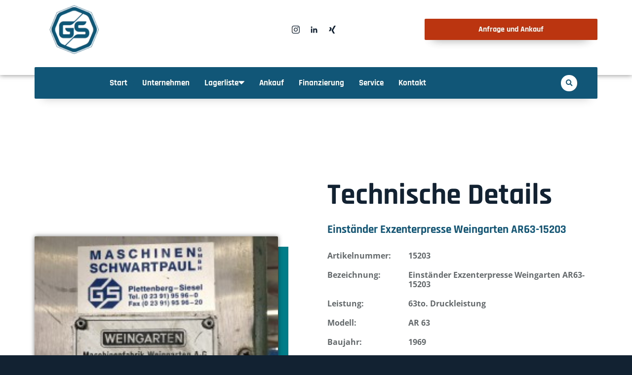

--- FILE ---
content_type: text/html; charset=UTF-8
request_url: https://www.maschinen-schwartpaul.de/lagerliste/einstaender-exzenterpresse-weingarten-ar63-15203/
body_size: 63734
content:
<!DOCTYPE html>
<html lang="de-DE">
<head>
<meta charset="UTF-8">
<meta name="viewport" content="width=device-width, initial-scale=1">
	 <link rel="profile" href="https://gmpg.org/xfn/11"> 
	 <meta name='robots' content='index, follow, max-image-preview:large, max-snippet:-1, max-video-preview:-1' />

            <script data-no-defer="1" data-ezscrex="false" data-cfasync="false" data-pagespeed-no-defer data-cookieconsent="ignore">
                var ctPublicFunctions = {"_ajax_nonce":"226c41ee77","_rest_nonce":"f116209906","_ajax_url":"\/wp-admin\/admin-ajax.php","_rest_url":"https:\/\/www.maschinen-schwartpaul.de\/wp-json\/","data__cookies_type":"none","data__ajax_type":"rest","text__wait_for_decoding":"Decoding the contact data, let us a few seconds to finish. Anti-Spam by CleanTalk","cookiePrefix":"","wprocket_detected":false}
            </script>
        
            <script data-no-defer="1" data-ezscrex="false" data-cfasync="false" data-pagespeed-no-defer data-cookieconsent="ignore">
                var ctPublic = {"_ajax_nonce":"226c41ee77","settings__forms__check_internal":"0","settings__forms__check_external":"0","settings__forms__search_test":"1","blog_home":"https:\/\/www.maschinen-schwartpaul.de\/","pixel__setting":"3","pixel__enabled":false,"pixel__url":"https:\/\/moderate4-v4.cleantalk.org\/pixel\/5f2c6b0cf86e92d3e243f48d14acd2cd.gif","data__email_check_before_post":"1","data__cookies_type":"none","data__key_is_ok":false,"data__visible_fields_required":true,"data__to_local_storage":[],"wl_brandname":"Anti-Spam by CleanTalk","wl_brandname_short":"CleanTalk","ct_checkjs_key":657189480}
            </script>
        
	<!-- This site is optimized with the Yoast SEO plugin v21.4 - https://yoast.com/wordpress/plugins/seo/ -->
	<title>Einständer Exzenterpresse Weingarten AR63-15203 - Maschinen Schwartpaul</title>
	<link rel="canonical" href="https://www.maschinen-schwartpaul.de/lagerliste/einstaender-exzenterpresse-weingarten-ar63-15203/" />
	<meta property="og:locale" content="de_DE" />
	<meta property="og:type" content="article" />
	<meta property="og:title" content="Einständer Exzenterpresse Weingarten AR63-15203 - Maschinen Schwartpaul" />
	<meta property="og:url" content="https://www.maschinen-schwartpaul.de/lagerliste/einstaender-exzenterpresse-weingarten-ar63-15203/" />
	<meta property="og:site_name" content="Maschinen Schwartpaul" />
	<meta name="twitter:card" content="summary_large_image" />
	<script type="application/ld+json" class="yoast-schema-graph">{"@context":"https://schema.org","@graph":[{"@type":"WebPage","@id":"https://www.maschinen-schwartpaul.de/lagerliste/einstaender-exzenterpresse-weingarten-ar63-15203/","url":"https://www.maschinen-schwartpaul.de/lagerliste/einstaender-exzenterpresse-weingarten-ar63-15203/","name":"Einständer Exzenterpresse Weingarten AR63-15203 - Maschinen Schwartpaul","isPartOf":{"@id":"https://www.maschinen-schwartpaul.de/#website"},"datePublished":"2023-03-27T14:58:16+00:00","dateModified":"2023-03-27T14:58:16+00:00","breadcrumb":{"@id":"https://www.maschinen-schwartpaul.de/lagerliste/einstaender-exzenterpresse-weingarten-ar63-15203/#breadcrumb"},"inLanguage":"de-DE","potentialAction":[{"@type":"ReadAction","target":["https://www.maschinen-schwartpaul.de/lagerliste/einstaender-exzenterpresse-weingarten-ar63-15203/"]}]},{"@type":"BreadcrumbList","@id":"https://www.maschinen-schwartpaul.de/lagerliste/einstaender-exzenterpresse-weingarten-ar63-15203/#breadcrumb","itemListElement":[{"@type":"ListItem","position":1,"name":"Startseite","item":"https://www.maschinen-schwartpaul.de/"},{"@type":"ListItem","position":2,"name":"Lagerliste","item":"https://www.maschinen-schwartpaul.de/lagerliste/"},{"@type":"ListItem","position":3,"name":"Einständer Exzenterpresse Weingarten AR63-15203"}]},{"@type":"WebSite","@id":"https://www.maschinen-schwartpaul.de/#website","url":"https://www.maschinen-schwartpaul.de/","name":"Maschinen Schwartpaul","description":"Neumaschinen, Gebrauchtmaschinen, Werkzeugmaschinen","publisher":{"@id":"https://www.maschinen-schwartpaul.de/#organization"},"potentialAction":[{"@type":"SearchAction","target":{"@type":"EntryPoint","urlTemplate":"https://www.maschinen-schwartpaul.de/?s={search_term_string}"},"query-input":"required name=search_term_string"}],"inLanguage":"de-DE"},{"@type":"Organization","@id":"https://www.maschinen-schwartpaul.de/#organization","name":"Maschinen Schwartpaul GmbH","url":"https://www.maschinen-schwartpaul.de/","logo":{"@type":"ImageObject","inLanguage":"de-DE","@id":"https://www.maschinen-schwartpaul.de/#/schema/logo/image/","url":"https://www.maschinen-schwartpaul.de/wp-content/uploads/2021/10/maschinen-schwartpaul-logo.png","contentUrl":"https://www.maschinen-schwartpaul.de/wp-content/uploads/2021/10/maschinen-schwartpaul-logo.png","width":421,"height":420,"caption":"Maschinen Schwartpaul GmbH"},"image":{"@id":"https://www.maschinen-schwartpaul.de/#/schema/logo/image/"}}]}</script>
	<!-- / Yoast SEO plugin. -->


<link rel="alternate" type="application/rss+xml" title="Maschinen Schwartpaul &raquo; Feed" href="https://www.maschinen-schwartpaul.de/feed/" />
<link rel="alternate" type="application/rss+xml" title="Maschinen Schwartpaul &raquo; Kommentar-Feed" href="https://www.maschinen-schwartpaul.de/comments/feed/" />
<script>
window._wpemojiSettings = {"baseUrl":"https:\/\/s.w.org\/images\/core\/emoji\/14.0.0\/72x72\/","ext":".png","svgUrl":"https:\/\/s.w.org\/images\/core\/emoji\/14.0.0\/svg\/","svgExt":".svg","source":{"concatemoji":"https:\/\/www.maschinen-schwartpaul.de\/wp-includes\/js\/wp-emoji-release.min.js?ver=6.3.2"}};
/*! This file is auto-generated */
!function(i,n){var o,s,e;function c(e){try{var t={supportTests:e,timestamp:(new Date).valueOf()};sessionStorage.setItem(o,JSON.stringify(t))}catch(e){}}function p(e,t,n){e.clearRect(0,0,e.canvas.width,e.canvas.height),e.fillText(t,0,0);var t=new Uint32Array(e.getImageData(0,0,e.canvas.width,e.canvas.height).data),r=(e.clearRect(0,0,e.canvas.width,e.canvas.height),e.fillText(n,0,0),new Uint32Array(e.getImageData(0,0,e.canvas.width,e.canvas.height).data));return t.every(function(e,t){return e===r[t]})}function u(e,t,n){switch(t){case"flag":return n(e,"\ud83c\udff3\ufe0f\u200d\u26a7\ufe0f","\ud83c\udff3\ufe0f\u200b\u26a7\ufe0f")?!1:!n(e,"\ud83c\uddfa\ud83c\uddf3","\ud83c\uddfa\u200b\ud83c\uddf3")&&!n(e,"\ud83c\udff4\udb40\udc67\udb40\udc62\udb40\udc65\udb40\udc6e\udb40\udc67\udb40\udc7f","\ud83c\udff4\u200b\udb40\udc67\u200b\udb40\udc62\u200b\udb40\udc65\u200b\udb40\udc6e\u200b\udb40\udc67\u200b\udb40\udc7f");case"emoji":return!n(e,"\ud83e\udef1\ud83c\udffb\u200d\ud83e\udef2\ud83c\udfff","\ud83e\udef1\ud83c\udffb\u200b\ud83e\udef2\ud83c\udfff")}return!1}function f(e,t,n){var r="undefined"!=typeof WorkerGlobalScope&&self instanceof WorkerGlobalScope?new OffscreenCanvas(300,150):i.createElement("canvas"),a=r.getContext("2d",{willReadFrequently:!0}),o=(a.textBaseline="top",a.font="600 32px Arial",{});return e.forEach(function(e){o[e]=t(a,e,n)}),o}function t(e){var t=i.createElement("script");t.src=e,t.defer=!0,i.head.appendChild(t)}"undefined"!=typeof Promise&&(o="wpEmojiSettingsSupports",s=["flag","emoji"],n.supports={everything:!0,everythingExceptFlag:!0},e=new Promise(function(e){i.addEventListener("DOMContentLoaded",e,{once:!0})}),new Promise(function(t){var n=function(){try{var e=JSON.parse(sessionStorage.getItem(o));if("object"==typeof e&&"number"==typeof e.timestamp&&(new Date).valueOf()<e.timestamp+604800&&"object"==typeof e.supportTests)return e.supportTests}catch(e){}return null}();if(!n){if("undefined"!=typeof Worker&&"undefined"!=typeof OffscreenCanvas&&"undefined"!=typeof URL&&URL.createObjectURL&&"undefined"!=typeof Blob)try{var e="postMessage("+f.toString()+"("+[JSON.stringify(s),u.toString(),p.toString()].join(",")+"));",r=new Blob([e],{type:"text/javascript"}),a=new Worker(URL.createObjectURL(r),{name:"wpTestEmojiSupports"});return void(a.onmessage=function(e){c(n=e.data),a.terminate(),t(n)})}catch(e){}c(n=f(s,u,p))}t(n)}).then(function(e){for(var t in e)n.supports[t]=e[t],n.supports.everything=n.supports.everything&&n.supports[t],"flag"!==t&&(n.supports.everythingExceptFlag=n.supports.everythingExceptFlag&&n.supports[t]);n.supports.everythingExceptFlag=n.supports.everythingExceptFlag&&!n.supports.flag,n.DOMReady=!1,n.readyCallback=function(){n.DOMReady=!0}}).then(function(){return e}).then(function(){var e;n.supports.everything||(n.readyCallback(),(e=n.source||{}).concatemoji?t(e.concatemoji):e.wpemoji&&e.twemoji&&(t(e.twemoji),t(e.wpemoji)))}))}((window,document),window._wpemojiSettings);
</script>
<style>
img.wp-smiley,
img.emoji {
	display: inline !important;
	border: none !important;
	box-shadow: none !important;
	height: 1em !important;
	width: 1em !important;
	margin: 0 0.07em !important;
	vertical-align: -0.1em !important;
	background: none !important;
	padding: 0 !important;
}
</style>
	<link rel='stylesheet' id='astra-theme-css-css' href='https://www.maschinen-schwartpaul.de/wp-content/themes/astra/assets/css/minified/style.min.css?ver=4.4.0' media='all' />
<style id='astra-theme-css-inline-css'>
.ast-no-sidebar .entry-content .alignfull {margin-left: calc( -50vw + 50%);margin-right: calc( -50vw + 50%);max-width: 100vw;width: 100vw;}.ast-no-sidebar .entry-content .alignwide {margin-left: calc(-41vw + 50%);margin-right: calc(-41vw + 50%);max-width: unset;width: unset;}.ast-no-sidebar .entry-content .alignfull .alignfull,.ast-no-sidebar .entry-content .alignfull .alignwide,.ast-no-sidebar .entry-content .alignwide .alignfull,.ast-no-sidebar .entry-content .alignwide .alignwide,.ast-no-sidebar .entry-content .wp-block-column .alignfull,.ast-no-sidebar .entry-content .wp-block-column .alignwide{width: 100%;margin-left: auto;margin-right: auto;}.wp-block-gallery,.blocks-gallery-grid {margin: 0;}.wp-block-separator {max-width: 100px;}.wp-block-separator.is-style-wide,.wp-block-separator.is-style-dots {max-width: none;}.entry-content .has-2-columns .wp-block-column:first-child {padding-right: 10px;}.entry-content .has-2-columns .wp-block-column:last-child {padding-left: 10px;}@media (max-width: 782px) {.entry-content .wp-block-columns .wp-block-column {flex-basis: 100%;}.entry-content .has-2-columns .wp-block-column:first-child {padding-right: 0;}.entry-content .has-2-columns .wp-block-column:last-child {padding-left: 0;}}body .entry-content .wp-block-latest-posts {margin-left: 0;}body .entry-content .wp-block-latest-posts li {list-style: none;}.ast-no-sidebar .ast-container .entry-content .wp-block-latest-posts {margin-left: 0;}.ast-header-break-point .entry-content .alignwide {margin-left: auto;margin-right: auto;}.entry-content .blocks-gallery-item img {margin-bottom: auto;}.wp-block-pullquote {border-top: 4px solid #555d66;border-bottom: 4px solid #555d66;color: #40464d;}:root{--ast-container-default-xlg-padding:6.67em;--ast-container-default-lg-padding:5.67em;--ast-container-default-slg-padding:4.34em;--ast-container-default-md-padding:3.34em;--ast-container-default-sm-padding:6.67em;--ast-container-default-xs-padding:2.4em;--ast-container-default-xxs-padding:1.4em;--ast-code-block-background:#EEEEEE;--ast-comment-inputs-background:#FAFAFA;}html{font-size:93.75%;}a,.page-title{color:var(--ast-global-color-0);}a:hover,a:focus{color:var(--ast-global-color-1);}body,button,input,select,textarea,.ast-button,.ast-custom-button{font-family:-apple-system,BlinkMacSystemFont,Segoe UI,Roboto,Oxygen-Sans,Ubuntu,Cantarell,Helvetica Neue,sans-serif;font-weight:inherit;font-size:15px;font-size:1rem;line-height:1.6em;}blockquote{color:var(--ast-global-color-3);}.site-title{font-size:35px;font-size:2.3333333333333rem;display:block;}.site-header .site-description{font-size:15px;font-size:1rem;display:none;}.entry-title{font-size:30px;font-size:2rem;}h1,.entry-content h1{font-size:40px;font-size:2.6666666666667rem;line-height:1.4em;}h2,.entry-content h2{font-size:30px;font-size:2rem;line-height:1.25em;}h3,.entry-content h3{font-size:25px;font-size:1.6666666666667rem;line-height:1.2em;}h4,.entry-content h4{font-size:20px;font-size:1.3333333333333rem;line-height:1.2em;}h5,.entry-content h5{font-size:18px;font-size:1.2rem;line-height:1.2em;}h6,.entry-content h6{font-size:15px;font-size:1rem;line-height:1.25em;}::selection{background-color:var(--ast-global-color-0);color:#ffffff;}body,h1,.entry-title a,.entry-content h1,h2,.entry-content h2,h3,.entry-content h3,h4,.entry-content h4,h5,.entry-content h5,h6,.entry-content h6{color:var(--ast-global-color-3);}.tagcloud a:hover,.tagcloud a:focus,.tagcloud a.current-item{color:#ffffff;border-color:var(--ast-global-color-0);background-color:var(--ast-global-color-0);}input:focus,input[type="text"]:focus,input[type="email"]:focus,input[type="url"]:focus,input[type="password"]:focus,input[type="reset"]:focus,input[type="search"]:focus,textarea:focus{border-color:var(--ast-global-color-0);}input[type="radio"]:checked,input[type=reset],input[type="checkbox"]:checked,input[type="checkbox"]:hover:checked,input[type="checkbox"]:focus:checked,input[type=range]::-webkit-slider-thumb{border-color:var(--ast-global-color-0);background-color:var(--ast-global-color-0);box-shadow:none;}.site-footer a:hover + .post-count,.site-footer a:focus + .post-count{background:var(--ast-global-color-0);border-color:var(--ast-global-color-0);}.single .nav-links .nav-previous,.single .nav-links .nav-next{color:var(--ast-global-color-0);}.entry-meta,.entry-meta *{line-height:1.45;color:var(--ast-global-color-0);}.entry-meta a:hover,.entry-meta a:hover *,.entry-meta a:focus,.entry-meta a:focus *,.page-links > .page-link,.page-links .page-link:hover,.post-navigation a:hover{color:var(--ast-global-color-1);}#cat option,.secondary .calendar_wrap thead a,.secondary .calendar_wrap thead a:visited{color:var(--ast-global-color-0);}.secondary .calendar_wrap #today,.ast-progress-val span{background:var(--ast-global-color-0);}.secondary a:hover + .post-count,.secondary a:focus + .post-count{background:var(--ast-global-color-0);border-color:var(--ast-global-color-0);}.calendar_wrap #today > a{color:#ffffff;}.page-links .page-link,.single .post-navigation a{color:var(--ast-global-color-0);}.ast-search-menu-icon .search-form button.search-submit{padding:0 4px;}.ast-search-menu-icon form.search-form{padding-right:0;}.ast-search-menu-icon.slide-search input.search-field{width:0;}.ast-header-search .ast-search-menu-icon.ast-dropdown-active .search-form,.ast-header-search .ast-search-menu-icon.ast-dropdown-active .search-field:focus{border-color:var(--ast-global-color-0);transition:all 0.2s;}.search-form input.search-field:focus{outline:none;}.widget-title,.widget .wp-block-heading{font-size:21px;font-size:1.4rem;color:var(--ast-global-color-3);}a:focus-visible,.ast-menu-toggle:focus-visible,.site .skip-link:focus-visible,.wp-block-loginout input:focus-visible,.wp-block-search.wp-block-search__button-inside .wp-block-search__inside-wrapper,.ast-header-navigation-arrow:focus-visible,.woocommerce .wc-proceed-to-checkout > .checkout-button:focus-visible,.woocommerce .woocommerce-MyAccount-navigation ul li a:focus-visible,.ast-orders-table__row .ast-orders-table__cell:focus-visible,.woocommerce .woocommerce-order-details .order-again > .button:focus-visible,.woocommerce .woocommerce-message a.button.wc-forward:focus-visible,.woocommerce #minus_qty:focus-visible,.woocommerce #plus_qty:focus-visible,a#ast-apply-coupon:focus-visible,.woocommerce .woocommerce-info a:focus-visible,.woocommerce .astra-shop-summary-wrap a:focus-visible,.woocommerce a.wc-forward:focus-visible,#ast-apply-coupon:focus-visible,.woocommerce-js .woocommerce-mini-cart-item a.remove:focus-visible{outline-style:dotted;outline-color:inherit;outline-width:thin;border-color:transparent;}input:focus,input[type="text"]:focus,input[type="email"]:focus,input[type="url"]:focus,input[type="password"]:focus,input[type="reset"]:focus,input[type="number"]:focus,textarea:focus,.wp-block-search__input:focus,[data-section="section-header-mobile-trigger"] .ast-button-wrap .ast-mobile-menu-trigger-minimal:focus,.ast-mobile-popup-drawer.active .menu-toggle-close:focus,.woocommerce-ordering select.orderby:focus,#ast-scroll-top:focus,#coupon_code:focus,.woocommerce-page #comment:focus,.woocommerce #reviews #respond input#submit:focus,.woocommerce a.add_to_cart_button:focus,.woocommerce .button.single_add_to_cart_button:focus,.woocommerce .woocommerce-cart-form button:focus,.woocommerce .woocommerce-cart-form__cart-item .quantity .qty:focus,.woocommerce .woocommerce-billing-fields .woocommerce-billing-fields__field-wrapper .woocommerce-input-wrapper > .input-text:focus,.woocommerce #order_comments:focus,.woocommerce #place_order:focus,.woocommerce .woocommerce-address-fields .woocommerce-address-fields__field-wrapper .woocommerce-input-wrapper > .input-text:focus,.woocommerce .woocommerce-MyAccount-content form button:focus,.woocommerce .woocommerce-MyAccount-content .woocommerce-EditAccountForm .woocommerce-form-row .woocommerce-Input.input-text:focus,.woocommerce .ast-woocommerce-container .woocommerce-pagination ul.page-numbers li a:focus,body #content .woocommerce form .form-row .select2-container--default .select2-selection--single:focus,#ast-coupon-code:focus,.woocommerce.woocommerce-js .quantity input[type=number]:focus,.woocommerce-js .woocommerce-mini-cart-item .quantity input[type=number]:focus,.woocommerce p#ast-coupon-trigger:focus{border-style:dotted;border-color:inherit;border-width:thin;outline-color:transparent;}.main-header-menu .menu-link,.ast-header-custom-item a{color:var(--ast-global-color-3);}.main-header-menu .menu-item:hover > .menu-link,.main-header-menu .menu-item:hover > .ast-menu-toggle,.main-header-menu .ast-masthead-custom-menu-items a:hover,.main-header-menu .menu-item.focus > .menu-link,.main-header-menu .menu-item.focus > .ast-menu-toggle,.main-header-menu .current-menu-item > .menu-link,.main-header-menu .current-menu-ancestor > .menu-link,.main-header-menu .current-menu-item > .ast-menu-toggle,.main-header-menu .current-menu-ancestor > .ast-menu-toggle{color:var(--ast-global-color-0);}.header-main-layout-3 .ast-main-header-bar-alignment{margin-right:auto;}.header-main-layout-2 .site-header-section-left .ast-site-identity{text-align:left;}.ast-logo-title-inline .site-logo-img{padding-right:1em;}.site-logo-img img{ transition:all 0.2s linear;}.ast-header-break-point .ast-mobile-menu-buttons-minimal.menu-toggle{background:transparent;color:var(--ast-global-color-0);}.ast-header-break-point .ast-mobile-menu-buttons-outline.menu-toggle{background:transparent;border:1px solid var(--ast-global-color-0);color:var(--ast-global-color-0);}.ast-header-break-point .ast-mobile-menu-buttons-fill.menu-toggle{background:var(--ast-global-color-0);}.ast-page-builder-template .hentry {margin: 0;}.ast-page-builder-template .site-content > .ast-container {max-width: 100%;padding: 0;}.ast-page-builder-template .site-content #primary {padding: 0;margin: 0;}.ast-page-builder-template .no-results {text-align: center;margin: 4em auto;}.ast-page-builder-template .ast-pagination {padding: 2em;}.ast-page-builder-template .entry-header.ast-no-title.ast-no-thumbnail {margin-top: 0;}.ast-page-builder-template .entry-header.ast-header-without-markup {margin-top: 0;margin-bottom: 0;}.ast-page-builder-template .entry-header.ast-no-title.ast-no-meta {margin-bottom: 0;}.ast-page-builder-template.single .post-navigation {padding-bottom: 2em;}.ast-page-builder-template.single-post .site-content > .ast-container {max-width: 100%;}.ast-page-builder-template .entry-header {margin-top: 4em;margin-left: auto;margin-right: auto;padding-left: 20px;padding-right: 20px;}.single.ast-page-builder-template .entry-header {padding-left: 20px;padding-right: 20px;}.ast-page-builder-template .ast-archive-description {margin: 4em auto 0;padding-left: 20px;padding-right: 20px;}.ast-page-builder-template.ast-no-sidebar .entry-content .alignwide {margin-left: 0;margin-right: 0;}.footer-adv .footer-adv-overlay{border-top-style:solid;border-top-color:#7a7a7a;}.wp-block-buttons.aligncenter{justify-content:center;}@media (max-width:782px){.entry-content .wp-block-columns .wp-block-column{margin-left:0px;}}.wp-block-image.aligncenter{margin-left:auto;margin-right:auto;}.wp-block-table.aligncenter{margin-left:auto;margin-right:auto;}.wp-block-buttons .wp-block-button.is-style-outline .wp-block-button__link,.ast-outline-button{border-top-width:2px;border-right-width:2px;border-bottom-width:2px;border-left-width:2px;font-family:inherit;font-weight:inherit;line-height:1em;background-color:transparent;}.entry-content[ast-blocks-layout] > figure{margin-bottom:1em;}@media (max-width:921px){.ast-separate-container #primary,.ast-separate-container #secondary{padding:1.5em 0;}#primary,#secondary{padding:1.5em 0;margin:0;}.ast-left-sidebar #content > .ast-container{display:flex;flex-direction:column-reverse;width:100%;}.ast-separate-container .ast-article-post,.ast-separate-container .ast-article-single{padding:1.5em 2.14em;}.ast-author-box img.avatar{margin:20px 0 0 0;}}@media (min-width:922px){.ast-separate-container.ast-right-sidebar #primary,.ast-separate-container.ast-left-sidebar #primary{border:0;}.search-no-results.ast-separate-container #primary{margin-bottom:4em;}}.wp-block-button .wp-block-button__link{color:#ffffff;}.wp-block-button .wp-block-button__link:hover,.wp-block-button .wp-block-button__link:focus{color:#ffffff;background-color:var(--ast-global-color-1);border-color:var(--ast-global-color-1);}.elementor-widget-heading h1.elementor-heading-title{line-height:1.4em;}.elementor-widget-heading h2.elementor-heading-title{line-height:1.25em;}.elementor-widget-heading h3.elementor-heading-title{line-height:1.2em;}.elementor-widget-heading h4.elementor-heading-title{line-height:1.2em;}.elementor-widget-heading h5.elementor-heading-title{line-height:1.2em;}.elementor-widget-heading h6.elementor-heading-title{line-height:1.25em;}.wp-block-button .wp-block-button__link{border-top-width:0;border-right-width:0;border-left-width:0;border-bottom-width:0;border-color:var(--ast-global-color-0);background-color:var(--ast-global-color-0);color:#ffffff;font-family:inherit;font-weight:inherit;line-height:1em;padding-top:10px;padding-right:40px;padding-bottom:10px;padding-left:40px;}.menu-toggle,button,.ast-button,.ast-custom-button,.button,input#submit,input[type="button"],input[type="submit"],input[type="reset"]{border-style:solid;border-top-width:0;border-right-width:0;border-left-width:0;border-bottom-width:0;color:#ffffff;border-color:var(--ast-global-color-0);background-color:var(--ast-global-color-0);padding-top:10px;padding-right:40px;padding-bottom:10px;padding-left:40px;font-family:inherit;font-weight:inherit;line-height:1em;}button:focus,.menu-toggle:hover,button:hover,.ast-button:hover,.ast-custom-button:hover .button:hover,.ast-custom-button:hover ,input[type=reset]:hover,input[type=reset]:focus,input#submit:hover,input#submit:focus,input[type="button"]:hover,input[type="button"]:focus,input[type="submit"]:hover,input[type="submit"]:focus{color:#ffffff;background-color:var(--ast-global-color-1);border-color:var(--ast-global-color-1);}@media (max-width:921px){.ast-mobile-header-stack .main-header-bar .ast-search-menu-icon{display:inline-block;}.ast-header-break-point.ast-header-custom-item-outside .ast-mobile-header-stack .main-header-bar .ast-search-icon{margin:0;}.ast-comment-avatar-wrap img{max-width:2.5em;}.ast-separate-container .ast-comment-list li.depth-1{padding:1.5em 2.14em;}.ast-separate-container .comment-respond{padding:2em 2.14em;}.ast-comment-meta{padding:0 1.8888em 1.3333em;}}@media (min-width:544px){.ast-container{max-width:100%;}}@media (max-width:544px){.ast-separate-container .ast-article-post,.ast-separate-container .ast-article-single,.ast-separate-container .comments-title,.ast-separate-container .ast-archive-description{padding:1.5em 1em;}.ast-separate-container #content .ast-container{padding-left:0.54em;padding-right:0.54em;}.ast-separate-container .ast-comment-list li.depth-1{padding:1.5em 1em;margin-bottom:1.5em;}.ast-separate-container .ast-comment-list .bypostauthor{padding:.5em;}.ast-search-menu-icon.ast-dropdown-active .search-field{width:170px;}.site-branding img,.site-header .site-logo-img .custom-logo-link img{max-width:100%;}}body,.ast-separate-container{background-color:rgba(0,0,0,0);;background-image:none;;}.ast-no-sidebar.ast-separate-container .entry-content .alignfull {margin-left: -6.67em;margin-right: -6.67em;width: auto;}@media (max-width: 1200px) {.ast-no-sidebar.ast-separate-container .entry-content .alignfull {margin-left: -2.4em;margin-right: -2.4em;}}@media (max-width: 768px) {.ast-no-sidebar.ast-separate-container .entry-content .alignfull {margin-left: -2.14em;margin-right: -2.14em;}}@media (max-width: 544px) {.ast-no-sidebar.ast-separate-container .entry-content .alignfull {margin-left: -1em;margin-right: -1em;}}.ast-no-sidebar.ast-separate-container .entry-content .alignwide {margin-left: -20px;margin-right: -20px;}.ast-no-sidebar.ast-separate-container .entry-content .wp-block-column .alignfull,.ast-no-sidebar.ast-separate-container .entry-content .wp-block-column .alignwide {margin-left: auto;margin-right: auto;width: 100%;}@media (max-width:921px){.site-title{display:block;}.site-header .site-description{display:none;}.entry-title{font-size:30px;}h1,.entry-content h1{font-size:30px;}h2,.entry-content h2{font-size:25px;}h3,.entry-content h3{font-size:20px;}}@media (max-width:544px){.site-title{display:block;}.site-header .site-description{display:none;}.entry-title{font-size:30px;}h1,.entry-content h1{font-size:30px;}h2,.entry-content h2{font-size:25px;}h3,.entry-content h3{font-size:20px;}}@media (max-width:921px){html{font-size:85.5%;}}@media (max-width:544px){html{font-size:85.5%;}}@media (min-width:922px){.ast-container{max-width:1180px;}}@font-face {font-family: "Astra";src: url(https://www.maschinen-schwartpaul.de/wp-content/themes/astra/assets/fonts/astra.woff) format("woff"),url(https://www.maschinen-schwartpaul.de/wp-content/themes/astra/assets/fonts/astra.ttf) format("truetype"),url(https://www.maschinen-schwartpaul.de/wp-content/themes/astra/assets/fonts/astra.svg#astra) format("svg");font-weight: normal;font-style: normal;font-display: fallback;}@media (max-width:921px) {.main-header-bar .main-header-bar-navigation{display:none;}}.ast-desktop .main-header-menu.submenu-with-border .sub-menu,.ast-desktop .main-header-menu.submenu-with-border .astra-full-megamenu-wrapper{border-color:var(--ast-global-color-0);}.ast-desktop .main-header-menu.submenu-with-border .sub-menu{border-top-width:2px;border-right-width:0px;border-left-width:0px;border-bottom-width:0px;border-style:solid;}.ast-desktop .main-header-menu.submenu-with-border .sub-menu .sub-menu{top:-2px;}.ast-desktop .main-header-menu.submenu-with-border .sub-menu .menu-link,.ast-desktop .main-header-menu.submenu-with-border .children .menu-link{border-bottom-width:0px;border-style:solid;border-color:#eaeaea;}@media (min-width:922px){.main-header-menu .sub-menu .menu-item.ast-left-align-sub-menu:hover > .sub-menu,.main-header-menu .sub-menu .menu-item.ast-left-align-sub-menu.focus > .sub-menu{margin-left:-0px;}}.ast-small-footer{border-top-style:solid;border-top-width:1px;border-top-color:#7a7a7a;}.ast-small-footer-wrap{text-align:center;}.ast-header-break-point.ast-header-custom-item-inside .main-header-bar .main-header-bar-navigation .ast-search-icon {display: none;}.ast-header-break-point.ast-header-custom-item-inside .main-header-bar .ast-search-menu-icon .search-form {padding: 0;display: block;overflow: hidden;}.ast-header-break-point .ast-header-custom-item .widget:last-child {margin-bottom: 1em;}.ast-header-custom-item .widget {margin: 0.5em;display: inline-block;vertical-align: middle;}.ast-header-custom-item .widget p {margin-bottom: 0;}.ast-header-custom-item .widget li {width: auto;}.ast-header-custom-item-inside .button-custom-menu-item .menu-link {display: none;}.ast-header-custom-item-inside.ast-header-break-point .button-custom-menu-item .ast-custom-button-link {display: none;}.ast-header-custom-item-inside.ast-header-break-point .button-custom-menu-item .menu-link {display: block;}.ast-header-break-point.ast-header-custom-item-outside .main-header-bar .ast-search-icon {margin-right: 1em;}.ast-header-break-point.ast-header-custom-item-inside .main-header-bar .ast-search-menu-icon .search-field,.ast-header-break-point.ast-header-custom-item-inside .main-header-bar .ast-search-menu-icon.ast-inline-search .search-field {width: 100%;padding-right: 5.5em;}.ast-header-break-point.ast-header-custom-item-inside .main-header-bar .ast-search-menu-icon .search-submit {display: block;position: absolute;height: 100%;top: 0;right: 0;padding: 0 1em;border-radius: 0;}.ast-header-break-point .ast-header-custom-item .ast-masthead-custom-menu-items {padding-left: 20px;padding-right: 20px;margin-bottom: 1em;margin-top: 1em;}.ast-header-custom-item-inside.ast-header-break-point .button-custom-menu-item {padding-left: 0;padding-right: 0;margin-top: 0;margin-bottom: 0;}.astra-icon-down_arrow::after {content: "\e900";font-family: Astra;}.astra-icon-close::after {content: "\e5cd";font-family: Astra;}.astra-icon-drag_handle::after {content: "\e25d";font-family: Astra;}.astra-icon-format_align_justify::after {content: "\e235";font-family: Astra;}.astra-icon-menu::after {content: "\e5d2";font-family: Astra;}.astra-icon-reorder::after {content: "\e8fe";font-family: Astra;}.astra-icon-search::after {content: "\e8b6";font-family: Astra;}.astra-icon-zoom_in::after {content: "\e56b";font-family: Astra;}.astra-icon-check-circle::after {content: "\e901";font-family: Astra;}.astra-icon-shopping-cart::after {content: "\f07a";font-family: Astra;}.astra-icon-shopping-bag::after {content: "\f290";font-family: Astra;}.astra-icon-shopping-basket::after {content: "\f291";font-family: Astra;}.astra-icon-circle-o::after {content: "\e903";font-family: Astra;}.astra-icon-certificate::after {content: "\e902";font-family: Astra;}blockquote {padding: 1.2em;}:root .has-ast-global-color-0-color{color:var(--ast-global-color-0);}:root .has-ast-global-color-0-background-color{background-color:var(--ast-global-color-0);}:root .wp-block-button .has-ast-global-color-0-color{color:var(--ast-global-color-0);}:root .wp-block-button .has-ast-global-color-0-background-color{background-color:var(--ast-global-color-0);}:root .has-ast-global-color-1-color{color:var(--ast-global-color-1);}:root .has-ast-global-color-1-background-color{background-color:var(--ast-global-color-1);}:root .wp-block-button .has-ast-global-color-1-color{color:var(--ast-global-color-1);}:root .wp-block-button .has-ast-global-color-1-background-color{background-color:var(--ast-global-color-1);}:root .has-ast-global-color-2-color{color:var(--ast-global-color-2);}:root .has-ast-global-color-2-background-color{background-color:var(--ast-global-color-2);}:root .wp-block-button .has-ast-global-color-2-color{color:var(--ast-global-color-2);}:root .wp-block-button .has-ast-global-color-2-background-color{background-color:var(--ast-global-color-2);}:root .has-ast-global-color-3-color{color:var(--ast-global-color-3);}:root .has-ast-global-color-3-background-color{background-color:var(--ast-global-color-3);}:root .wp-block-button .has-ast-global-color-3-color{color:var(--ast-global-color-3);}:root .wp-block-button .has-ast-global-color-3-background-color{background-color:var(--ast-global-color-3);}:root .has-ast-global-color-4-color{color:var(--ast-global-color-4);}:root .has-ast-global-color-4-background-color{background-color:var(--ast-global-color-4);}:root .wp-block-button .has-ast-global-color-4-color{color:var(--ast-global-color-4);}:root .wp-block-button .has-ast-global-color-4-background-color{background-color:var(--ast-global-color-4);}:root .has-ast-global-color-5-color{color:var(--ast-global-color-5);}:root .has-ast-global-color-5-background-color{background-color:var(--ast-global-color-5);}:root .wp-block-button .has-ast-global-color-5-color{color:var(--ast-global-color-5);}:root .wp-block-button .has-ast-global-color-5-background-color{background-color:var(--ast-global-color-5);}:root .has-ast-global-color-6-color{color:var(--ast-global-color-6);}:root .has-ast-global-color-6-background-color{background-color:var(--ast-global-color-6);}:root .wp-block-button .has-ast-global-color-6-color{color:var(--ast-global-color-6);}:root .wp-block-button .has-ast-global-color-6-background-color{background-color:var(--ast-global-color-6);}:root .has-ast-global-color-7-color{color:var(--ast-global-color-7);}:root .has-ast-global-color-7-background-color{background-color:var(--ast-global-color-7);}:root .wp-block-button .has-ast-global-color-7-color{color:var(--ast-global-color-7);}:root .wp-block-button .has-ast-global-color-7-background-color{background-color:var(--ast-global-color-7);}:root .has-ast-global-color-8-color{color:var(--ast-global-color-8);}:root .has-ast-global-color-8-background-color{background-color:var(--ast-global-color-8);}:root .wp-block-button .has-ast-global-color-8-color{color:var(--ast-global-color-8);}:root .wp-block-button .has-ast-global-color-8-background-color{background-color:var(--ast-global-color-8);}:root{--ast-global-color-0:#0170B9;--ast-global-color-1:#3a3a3a;--ast-global-color-2:#3a3a3a;--ast-global-color-3:#4B4F58;--ast-global-color-4:#F5F5F5;--ast-global-color-5:#FFFFFF;--ast-global-color-6:#E5E5E5;--ast-global-color-7:#424242;--ast-global-color-8:#000000;}:root {--ast-border-color : #dddddd;}.ast-single-entry-banner {-js-display: flex;display: flex;flex-direction: column;justify-content: center;text-align: center;position: relative;background: #eeeeee;}.ast-single-entry-banner[data-banner-layout="layout-1"] {max-width: 1140px;background: inherit;padding: 20px 0;}.ast-single-entry-banner[data-banner-width-type="custom"] {margin: 0 auto;width: 100%;}.ast-single-entry-banner + .site-content .entry-header {margin-bottom: 0;}header.entry-header > *:not(:last-child){margin-bottom:10px;}.ast-archive-entry-banner {-js-display: flex;display: flex;flex-direction: column;justify-content: center;text-align: center;position: relative;background: #eeeeee;}.ast-archive-entry-banner[data-banner-width-type="custom"] {margin: 0 auto;width: 100%;}.ast-archive-entry-banner[data-banner-layout="layout-1"] {background: inherit;padding: 20px 0;text-align: left;}body.archive .ast-archive-description{max-width:1140px;width:100%;text-align:left;padding-top:3em;padding-right:3em;padding-bottom:3em;padding-left:3em;}body.archive .ast-archive-description .ast-archive-title,body.archive .ast-archive-description .ast-archive-title *{font-size:40px;font-size:2.6666666666667rem;}body.archive .ast-archive-description > *:not(:last-child){margin-bottom:10px;}@media (max-width:921px){body.archive .ast-archive-description{text-align:left;}}@media (max-width:544px){body.archive .ast-archive-description{text-align:left;}}.ast-breadcrumbs .trail-browse,.ast-breadcrumbs .trail-items,.ast-breadcrumbs .trail-items li{display:inline-block;margin:0;padding:0;border:none;background:inherit;text-indent:0;text-decoration:none;}.ast-breadcrumbs .trail-browse{font-size:inherit;font-style:inherit;font-weight:inherit;color:inherit;}.ast-breadcrumbs .trail-items{list-style:none;}.trail-items li::after{padding:0 0.3em;content:"\00bb";}.trail-items li:last-of-type::after{display:none;}h1,.entry-content h1,h2,.entry-content h2,h3,.entry-content h3,h4,.entry-content h4,h5,.entry-content h5,h6,.entry-content h6{color:var(--ast-global-color-2);}.elementor-template-full-width .ast-container{display:block;}.elementor-screen-only,.screen-reader-text,.screen-reader-text span,.ui-helper-hidden-accessible{top:0 !important;}@media (max-width:544px){.elementor-element .elementor-wc-products .woocommerce[class*="columns-"] ul.products li.product{width:auto;margin:0;}.elementor-element .woocommerce .woocommerce-result-count{float:none;}}.ast-header-break-point .main-header-bar{border-bottom-width:1px;}@media (min-width:922px){.main-header-bar{border-bottom-width:1px;}}.main-header-menu .menu-item, #astra-footer-menu .menu-item, .main-header-bar .ast-masthead-custom-menu-items{-js-display:flex;display:flex;-webkit-box-pack:center;-webkit-justify-content:center;-moz-box-pack:center;-ms-flex-pack:center;justify-content:center;-webkit-box-orient:vertical;-webkit-box-direction:normal;-webkit-flex-direction:column;-moz-box-orient:vertical;-moz-box-direction:normal;-ms-flex-direction:column;flex-direction:column;}.main-header-menu > .menu-item > .menu-link, #astra-footer-menu > .menu-item > .menu-link{height:100%;-webkit-box-align:center;-webkit-align-items:center;-moz-box-align:center;-ms-flex-align:center;align-items:center;-js-display:flex;display:flex;}.ast-primary-menu-disabled .main-header-bar .ast-masthead-custom-menu-items{flex:unset;}.main-header-menu .sub-menu .menu-item.menu-item-has-children > .menu-link:after{position:absolute;right:1em;top:50%;transform:translate(0,-50%) rotate(270deg);}.ast-header-break-point .main-header-bar .main-header-bar-navigation .page_item_has_children > .ast-menu-toggle::before, .ast-header-break-point .main-header-bar .main-header-bar-navigation .menu-item-has-children > .ast-menu-toggle::before, .ast-mobile-popup-drawer .main-header-bar-navigation .menu-item-has-children>.ast-menu-toggle::before, .ast-header-break-point .ast-mobile-header-wrap .main-header-bar-navigation .menu-item-has-children > .ast-menu-toggle::before{font-weight:bold;content:"\e900";font-family:Astra;text-decoration:inherit;display:inline-block;}.ast-header-break-point .main-navigation ul.sub-menu .menu-item .menu-link:before{content:"\e900";font-family:Astra;font-size:.65em;text-decoration:inherit;display:inline-block;transform:translate(0, -2px) rotateZ(270deg);margin-right:5px;}.widget_search .search-form:after{font-family:Astra;font-size:1.2em;font-weight:normal;content:"\e8b6";position:absolute;top:50%;right:15px;transform:translate(0, -50%);}.astra-search-icon::before{content:"\e8b6";font-family:Astra;font-style:normal;font-weight:normal;text-decoration:inherit;text-align:center;-webkit-font-smoothing:antialiased;-moz-osx-font-smoothing:grayscale;z-index:3;}.main-header-bar .main-header-bar-navigation .page_item_has_children > a:after, .main-header-bar .main-header-bar-navigation .menu-item-has-children > a:after, .menu-item-has-children .ast-header-navigation-arrow:after{content:"\e900";display:inline-block;font-family:Astra;font-size:.6rem;font-weight:bold;text-rendering:auto;-webkit-font-smoothing:antialiased;-moz-osx-font-smoothing:grayscale;margin-left:10px;line-height:normal;}.menu-item-has-children .sub-menu .ast-header-navigation-arrow:after{margin-left:0;}.ast-mobile-popup-drawer .main-header-bar-navigation .ast-submenu-expanded>.ast-menu-toggle::before{transform:rotateX(180deg);}.ast-header-break-point .main-header-bar-navigation .menu-item-has-children > .menu-link:after{display:none;}.ast-separate-container .blog-layout-1, .ast-separate-container .blog-layout-2, .ast-separate-container .blog-layout-3{background-color:transparent;background-image:none;}.ast-separate-container .ast-article-post{background-color:var(--ast-global-color-5);;background-image:none;;}@media (max-width:921px){.ast-separate-container .ast-article-post{background-color:var(--ast-global-color-5);;background-image:none;;}}@media (max-width:544px){.ast-separate-container .ast-article-post{background-color:var(--ast-global-color-5);;background-image:none;;}}.ast-separate-container .ast-article-single:not(.ast-related-post), .ast-separate-container .comments-area .comment-respond,.ast-separate-container .comments-area .ast-comment-list li, .woocommerce.ast-separate-container .ast-woocommerce-container, .ast-separate-container .error-404, .ast-separate-container .no-results, .single.ast-separate-container  .ast-author-meta, .ast-separate-container .related-posts-title-wrapper,.ast-separate-container .comments-count-wrapper, .ast-box-layout.ast-plain-container .site-content,.ast-padded-layout.ast-plain-container .site-content, .ast-separate-container .comments-area .comments-title, .ast-separate-container .ast-archive-description{background-color:var(--ast-global-color-5);;background-image:none;;}@media (max-width:921px){.ast-separate-container .ast-article-single:not(.ast-related-post), .ast-separate-container .comments-area .comment-respond,.ast-separate-container .comments-area .ast-comment-list li, .woocommerce.ast-separate-container .ast-woocommerce-container, .ast-separate-container .error-404, .ast-separate-container .no-results, .single.ast-separate-container  .ast-author-meta, .ast-separate-container .related-posts-title-wrapper,.ast-separate-container .comments-count-wrapper, .ast-box-layout.ast-plain-container .site-content,.ast-padded-layout.ast-plain-container .site-content, .ast-separate-container .comments-area .comments-title, .ast-separate-container .ast-archive-description{background-color:var(--ast-global-color-5);;background-image:none;;}}@media (max-width:544px){.ast-separate-container .ast-article-single:not(.ast-related-post), .ast-separate-container .comments-area .comment-respond,.ast-separate-container .comments-area .ast-comment-list li, .woocommerce.ast-separate-container .ast-woocommerce-container, .ast-separate-container .error-404, .ast-separate-container .no-results, .single.ast-separate-container  .ast-author-meta, .ast-separate-container .related-posts-title-wrapper,.ast-separate-container .comments-count-wrapper, .ast-box-layout.ast-plain-container .site-content,.ast-padded-layout.ast-plain-container .site-content, .ast-separate-container .comments-area .comments-title, .ast-separate-container .ast-archive-description{background-color:var(--ast-global-color-5);;background-image:none;;}}.ast-separate-container.ast-two-container #secondary .widget{background-color:var(--ast-global-color-5);;background-image:none;;}@media (max-width:921px){.ast-separate-container.ast-two-container #secondary .widget{background-color:var(--ast-global-color-5);;background-image:none;;}}@media (max-width:544px){.ast-separate-container.ast-two-container #secondary .widget{background-color:var(--ast-global-color-5);;background-image:none;;}}
</style>
<link rel='stylesheet' id='wp-block-library-css' href='https://www.maschinen-schwartpaul.de/wp-includes/css/dist/block-library/style.min.css?ver=6.3.2' media='all' />
<link rel='stylesheet' id='jet-engine-frontend-css' href='https://www.maschinen-schwartpaul.de/wp-content/plugins/jet-engine/assets/css/frontend.css?ver=3.2.6' media='all' />
<style id='global-styles-inline-css'>
body{--wp--preset--color--black: #000000;--wp--preset--color--cyan-bluish-gray: #abb8c3;--wp--preset--color--white: #ffffff;--wp--preset--color--pale-pink: #f78da7;--wp--preset--color--vivid-red: #cf2e2e;--wp--preset--color--luminous-vivid-orange: #ff6900;--wp--preset--color--luminous-vivid-amber: #fcb900;--wp--preset--color--light-green-cyan: #7bdcb5;--wp--preset--color--vivid-green-cyan: #00d084;--wp--preset--color--pale-cyan-blue: #8ed1fc;--wp--preset--color--vivid-cyan-blue: #0693e3;--wp--preset--color--vivid-purple: #9b51e0;--wp--preset--color--ast-global-color-0: var(--ast-global-color-0);--wp--preset--color--ast-global-color-1: var(--ast-global-color-1);--wp--preset--color--ast-global-color-2: var(--ast-global-color-2);--wp--preset--color--ast-global-color-3: var(--ast-global-color-3);--wp--preset--color--ast-global-color-4: var(--ast-global-color-4);--wp--preset--color--ast-global-color-5: var(--ast-global-color-5);--wp--preset--color--ast-global-color-6: var(--ast-global-color-6);--wp--preset--color--ast-global-color-7: var(--ast-global-color-7);--wp--preset--color--ast-global-color-8: var(--ast-global-color-8);--wp--preset--gradient--vivid-cyan-blue-to-vivid-purple: linear-gradient(135deg,rgba(6,147,227,1) 0%,rgb(155,81,224) 100%);--wp--preset--gradient--light-green-cyan-to-vivid-green-cyan: linear-gradient(135deg,rgb(122,220,180) 0%,rgb(0,208,130) 100%);--wp--preset--gradient--luminous-vivid-amber-to-luminous-vivid-orange: linear-gradient(135deg,rgba(252,185,0,1) 0%,rgba(255,105,0,1) 100%);--wp--preset--gradient--luminous-vivid-orange-to-vivid-red: linear-gradient(135deg,rgba(255,105,0,1) 0%,rgb(207,46,46) 100%);--wp--preset--gradient--very-light-gray-to-cyan-bluish-gray: linear-gradient(135deg,rgb(238,238,238) 0%,rgb(169,184,195) 100%);--wp--preset--gradient--cool-to-warm-spectrum: linear-gradient(135deg,rgb(74,234,220) 0%,rgb(151,120,209) 20%,rgb(207,42,186) 40%,rgb(238,44,130) 60%,rgb(251,105,98) 80%,rgb(254,248,76) 100%);--wp--preset--gradient--blush-light-purple: linear-gradient(135deg,rgb(255,206,236) 0%,rgb(152,150,240) 100%);--wp--preset--gradient--blush-bordeaux: linear-gradient(135deg,rgb(254,205,165) 0%,rgb(254,45,45) 50%,rgb(107,0,62) 100%);--wp--preset--gradient--luminous-dusk: linear-gradient(135deg,rgb(255,203,112) 0%,rgb(199,81,192) 50%,rgb(65,88,208) 100%);--wp--preset--gradient--pale-ocean: linear-gradient(135deg,rgb(255,245,203) 0%,rgb(182,227,212) 50%,rgb(51,167,181) 100%);--wp--preset--gradient--electric-grass: linear-gradient(135deg,rgb(202,248,128) 0%,rgb(113,206,126) 100%);--wp--preset--gradient--midnight: linear-gradient(135deg,rgb(2,3,129) 0%,rgb(40,116,252) 100%);--wp--preset--font-size--small: 13px;--wp--preset--font-size--medium: 20px;--wp--preset--font-size--large: 36px;--wp--preset--font-size--x-large: 42px;--wp--preset--spacing--20: 0.44rem;--wp--preset--spacing--30: 0.67rem;--wp--preset--spacing--40: 1rem;--wp--preset--spacing--50: 1.5rem;--wp--preset--spacing--60: 2.25rem;--wp--preset--spacing--70: 3.38rem;--wp--preset--spacing--80: 5.06rem;--wp--preset--shadow--natural: 6px 6px 9px rgba(0, 0, 0, 0.2);--wp--preset--shadow--deep: 12px 12px 50px rgba(0, 0, 0, 0.4);--wp--preset--shadow--sharp: 6px 6px 0px rgba(0, 0, 0, 0.2);--wp--preset--shadow--outlined: 6px 6px 0px -3px rgba(255, 255, 255, 1), 6px 6px rgba(0, 0, 0, 1);--wp--preset--shadow--crisp: 6px 6px 0px rgba(0, 0, 0, 1);}body { margin: 0;--wp--style--global--content-size: var(--wp--custom--ast-content-width-size);--wp--style--global--wide-size: var(--wp--custom--ast-wide-width-size); }.wp-site-blocks > .alignleft { float: left; margin-right: 2em; }.wp-site-blocks > .alignright { float: right; margin-left: 2em; }.wp-site-blocks > .aligncenter { justify-content: center; margin-left: auto; margin-right: auto; }:where(.wp-site-blocks) > * { margin-block-start: 24px; margin-block-end: 0; }:where(.wp-site-blocks) > :first-child:first-child { margin-block-start: 0; }:where(.wp-site-blocks) > :last-child:last-child { margin-block-end: 0; }body { --wp--style--block-gap: 24px; }:where(body .is-layout-flow)  > :first-child:first-child{margin-block-start: 0;}:where(body .is-layout-flow)  > :last-child:last-child{margin-block-end: 0;}:where(body .is-layout-flow)  > *{margin-block-start: 24px;margin-block-end: 0;}:where(body .is-layout-constrained)  > :first-child:first-child{margin-block-start: 0;}:where(body .is-layout-constrained)  > :last-child:last-child{margin-block-end: 0;}:where(body .is-layout-constrained)  > *{margin-block-start: 24px;margin-block-end: 0;}:where(body .is-layout-flex) {gap: 24px;}:where(body .is-layout-grid) {gap: 24px;}body .is-layout-flow > .alignleft{float: left;margin-inline-start: 0;margin-inline-end: 2em;}body .is-layout-flow > .alignright{float: right;margin-inline-start: 2em;margin-inline-end: 0;}body .is-layout-flow > .aligncenter{margin-left: auto !important;margin-right: auto !important;}body .is-layout-constrained > .alignleft{float: left;margin-inline-start: 0;margin-inline-end: 2em;}body .is-layout-constrained > .alignright{float: right;margin-inline-start: 2em;margin-inline-end: 0;}body .is-layout-constrained > .aligncenter{margin-left: auto !important;margin-right: auto !important;}body .is-layout-constrained > :where(:not(.alignleft):not(.alignright):not(.alignfull)){max-width: var(--wp--style--global--content-size);margin-left: auto !important;margin-right: auto !important;}body .is-layout-constrained > .alignwide{max-width: var(--wp--style--global--wide-size);}body .is-layout-flex{display: flex;}body .is-layout-flex{flex-wrap: wrap;align-items: center;}body .is-layout-flex > *{margin: 0;}body .is-layout-grid{display: grid;}body .is-layout-grid > *{margin: 0;}body{padding-top: 0px;padding-right: 0px;padding-bottom: 0px;padding-left: 0px;}a:where(:not(.wp-element-button)){text-decoration: none;}.wp-element-button, .wp-block-button__link{background-color: #32373c;border-width: 0;color: #fff;font-family: inherit;font-size: inherit;line-height: inherit;padding: calc(0.667em + 2px) calc(1.333em + 2px);text-decoration: none;}.has-black-color{color: var(--wp--preset--color--black) !important;}.has-cyan-bluish-gray-color{color: var(--wp--preset--color--cyan-bluish-gray) !important;}.has-white-color{color: var(--wp--preset--color--white) !important;}.has-pale-pink-color{color: var(--wp--preset--color--pale-pink) !important;}.has-vivid-red-color{color: var(--wp--preset--color--vivid-red) !important;}.has-luminous-vivid-orange-color{color: var(--wp--preset--color--luminous-vivid-orange) !important;}.has-luminous-vivid-amber-color{color: var(--wp--preset--color--luminous-vivid-amber) !important;}.has-light-green-cyan-color{color: var(--wp--preset--color--light-green-cyan) !important;}.has-vivid-green-cyan-color{color: var(--wp--preset--color--vivid-green-cyan) !important;}.has-pale-cyan-blue-color{color: var(--wp--preset--color--pale-cyan-blue) !important;}.has-vivid-cyan-blue-color{color: var(--wp--preset--color--vivid-cyan-blue) !important;}.has-vivid-purple-color{color: var(--wp--preset--color--vivid-purple) !important;}.has-ast-global-color-0-color{color: var(--wp--preset--color--ast-global-color-0) !important;}.has-ast-global-color-1-color{color: var(--wp--preset--color--ast-global-color-1) !important;}.has-ast-global-color-2-color{color: var(--wp--preset--color--ast-global-color-2) !important;}.has-ast-global-color-3-color{color: var(--wp--preset--color--ast-global-color-3) !important;}.has-ast-global-color-4-color{color: var(--wp--preset--color--ast-global-color-4) !important;}.has-ast-global-color-5-color{color: var(--wp--preset--color--ast-global-color-5) !important;}.has-ast-global-color-6-color{color: var(--wp--preset--color--ast-global-color-6) !important;}.has-ast-global-color-7-color{color: var(--wp--preset--color--ast-global-color-7) !important;}.has-ast-global-color-8-color{color: var(--wp--preset--color--ast-global-color-8) !important;}.has-black-background-color{background-color: var(--wp--preset--color--black) !important;}.has-cyan-bluish-gray-background-color{background-color: var(--wp--preset--color--cyan-bluish-gray) !important;}.has-white-background-color{background-color: var(--wp--preset--color--white) !important;}.has-pale-pink-background-color{background-color: var(--wp--preset--color--pale-pink) !important;}.has-vivid-red-background-color{background-color: var(--wp--preset--color--vivid-red) !important;}.has-luminous-vivid-orange-background-color{background-color: var(--wp--preset--color--luminous-vivid-orange) !important;}.has-luminous-vivid-amber-background-color{background-color: var(--wp--preset--color--luminous-vivid-amber) !important;}.has-light-green-cyan-background-color{background-color: var(--wp--preset--color--light-green-cyan) !important;}.has-vivid-green-cyan-background-color{background-color: var(--wp--preset--color--vivid-green-cyan) !important;}.has-pale-cyan-blue-background-color{background-color: var(--wp--preset--color--pale-cyan-blue) !important;}.has-vivid-cyan-blue-background-color{background-color: var(--wp--preset--color--vivid-cyan-blue) !important;}.has-vivid-purple-background-color{background-color: var(--wp--preset--color--vivid-purple) !important;}.has-ast-global-color-0-background-color{background-color: var(--wp--preset--color--ast-global-color-0) !important;}.has-ast-global-color-1-background-color{background-color: var(--wp--preset--color--ast-global-color-1) !important;}.has-ast-global-color-2-background-color{background-color: var(--wp--preset--color--ast-global-color-2) !important;}.has-ast-global-color-3-background-color{background-color: var(--wp--preset--color--ast-global-color-3) !important;}.has-ast-global-color-4-background-color{background-color: var(--wp--preset--color--ast-global-color-4) !important;}.has-ast-global-color-5-background-color{background-color: var(--wp--preset--color--ast-global-color-5) !important;}.has-ast-global-color-6-background-color{background-color: var(--wp--preset--color--ast-global-color-6) !important;}.has-ast-global-color-7-background-color{background-color: var(--wp--preset--color--ast-global-color-7) !important;}.has-ast-global-color-8-background-color{background-color: var(--wp--preset--color--ast-global-color-8) !important;}.has-black-border-color{border-color: var(--wp--preset--color--black) !important;}.has-cyan-bluish-gray-border-color{border-color: var(--wp--preset--color--cyan-bluish-gray) !important;}.has-white-border-color{border-color: var(--wp--preset--color--white) !important;}.has-pale-pink-border-color{border-color: var(--wp--preset--color--pale-pink) !important;}.has-vivid-red-border-color{border-color: var(--wp--preset--color--vivid-red) !important;}.has-luminous-vivid-orange-border-color{border-color: var(--wp--preset--color--luminous-vivid-orange) !important;}.has-luminous-vivid-amber-border-color{border-color: var(--wp--preset--color--luminous-vivid-amber) !important;}.has-light-green-cyan-border-color{border-color: var(--wp--preset--color--light-green-cyan) !important;}.has-vivid-green-cyan-border-color{border-color: var(--wp--preset--color--vivid-green-cyan) !important;}.has-pale-cyan-blue-border-color{border-color: var(--wp--preset--color--pale-cyan-blue) !important;}.has-vivid-cyan-blue-border-color{border-color: var(--wp--preset--color--vivid-cyan-blue) !important;}.has-vivid-purple-border-color{border-color: var(--wp--preset--color--vivid-purple) !important;}.has-ast-global-color-0-border-color{border-color: var(--wp--preset--color--ast-global-color-0) !important;}.has-ast-global-color-1-border-color{border-color: var(--wp--preset--color--ast-global-color-1) !important;}.has-ast-global-color-2-border-color{border-color: var(--wp--preset--color--ast-global-color-2) !important;}.has-ast-global-color-3-border-color{border-color: var(--wp--preset--color--ast-global-color-3) !important;}.has-ast-global-color-4-border-color{border-color: var(--wp--preset--color--ast-global-color-4) !important;}.has-ast-global-color-5-border-color{border-color: var(--wp--preset--color--ast-global-color-5) !important;}.has-ast-global-color-6-border-color{border-color: var(--wp--preset--color--ast-global-color-6) !important;}.has-ast-global-color-7-border-color{border-color: var(--wp--preset--color--ast-global-color-7) !important;}.has-ast-global-color-8-border-color{border-color: var(--wp--preset--color--ast-global-color-8) !important;}.has-vivid-cyan-blue-to-vivid-purple-gradient-background{background: var(--wp--preset--gradient--vivid-cyan-blue-to-vivid-purple) !important;}.has-light-green-cyan-to-vivid-green-cyan-gradient-background{background: var(--wp--preset--gradient--light-green-cyan-to-vivid-green-cyan) !important;}.has-luminous-vivid-amber-to-luminous-vivid-orange-gradient-background{background: var(--wp--preset--gradient--luminous-vivid-amber-to-luminous-vivid-orange) !important;}.has-luminous-vivid-orange-to-vivid-red-gradient-background{background: var(--wp--preset--gradient--luminous-vivid-orange-to-vivid-red) !important;}.has-very-light-gray-to-cyan-bluish-gray-gradient-background{background: var(--wp--preset--gradient--very-light-gray-to-cyan-bluish-gray) !important;}.has-cool-to-warm-spectrum-gradient-background{background: var(--wp--preset--gradient--cool-to-warm-spectrum) !important;}.has-blush-light-purple-gradient-background{background: var(--wp--preset--gradient--blush-light-purple) !important;}.has-blush-bordeaux-gradient-background{background: var(--wp--preset--gradient--blush-bordeaux) !important;}.has-luminous-dusk-gradient-background{background: var(--wp--preset--gradient--luminous-dusk) !important;}.has-pale-ocean-gradient-background{background: var(--wp--preset--gradient--pale-ocean) !important;}.has-electric-grass-gradient-background{background: var(--wp--preset--gradient--electric-grass) !important;}.has-midnight-gradient-background{background: var(--wp--preset--gradient--midnight) !important;}.has-small-font-size{font-size: var(--wp--preset--font-size--small) !important;}.has-medium-font-size{font-size: var(--wp--preset--font-size--medium) !important;}.has-large-font-size{font-size: var(--wp--preset--font-size--large) !important;}.has-x-large-font-size{font-size: var(--wp--preset--font-size--x-large) !important;}
.wp-block-navigation a:where(:not(.wp-element-button)){color: inherit;}
.wp-block-pullquote{font-size: 1.5em;line-height: 1.6;}
</style>
<link rel='stylesheet' id='ct_public_css-css' href='https://www.maschinen-schwartpaul.de/wp-content/plugins/cleantalk-spam-protect/css/cleantalk-public.min.css?ver=6.20' media='all' />
<link rel='stylesheet' id='pdf-generator-addon-for-elementor-page-builder-css' href='https://www.maschinen-schwartpaul.de/wp-content/plugins/pdf-generator-addon-for-elementor-page-builder/public/css/pdf-generator-addon-for-elementor-page-builder-public.css?ver=1.7.2' media='all' />
<link rel='stylesheet' id='elementor-icons-css' href='https://www.maschinen-schwartpaul.de/wp-content/plugins/elementor/assets/lib/eicons/css/elementor-icons.min.css?ver=5.23.0' media='all' />
<link rel='stylesheet' id='elementor-frontend-css' href='https://www.maschinen-schwartpaul.de/wp-content/plugins/elementor/assets/css/frontend.min.css?ver=3.16.6' media='all' />
<style id='elementor-frontend-inline-css'>
.elementor-kit-5{--e-global-color-primary:#122233;--e-global-color-secondary:#125677;--e-global-color-text:#293133BA;--e-global-color-accent:#BB3610;--e-global-color-d3e9699:#FFFFFF;--e-global-color-f9cf044:#293133BA;--e-global-color-dea41e4:#122233;--e-global-color-a185853:#125677;--e-global-color-b314bfa:#007D89;--e-global-color-446bee7:#293133BA;--e-global-color-1f850c7:#02010100;--e-global-color-1f74681:#BB3610BD;--e-global-color-9060c7d:#FFFFFFC7;--e-global-color-eac00b9:#293133;--e-global-typography-primary-font-family:"MS-Rajdhani";--e-global-typography-primary-font-weight:700;--e-global-typography-primary-text-transform:none;--e-global-typography-primary-line-height:1.2em;--e-global-typography-secondary-font-family:"MS-Open-Sans";--e-global-typography-secondary-font-size:16px;--e-global-typography-secondary-font-weight:400;--e-global-typography-secondary-text-transform:uppercase;--e-global-typography-secondary-line-height:1.875em;--e-global-typography-secondary-letter-spacing:2px;--e-global-typography-text-font-family:"MS-Open-Sans";--e-global-typography-text-font-size:16px;--e-global-typography-text-font-weight:400;--e-global-typography-text-text-transform:none;--e-global-typography-text-line-height:2em;--e-global-typography-accent-font-family:"MS-Open-Sans";--e-global-typography-accent-font-weight:700;--e-global-typography-accent-text-transform:capitalize;--e-global-typography-accent-line-height:1.2em;color:var( --e-global-color-f9cf044 );font-family:"MS-Open-Sans", Sans-serif;font-size:16px;line-height:2em;background-color:var( --e-global-color-primary );background-image:url("https://www.maschinen-schwartpaul.de/wp-content/uploads/2021/10/maschinen-schwartpaul-logo.png");background-position:center center;background-repeat:no-repeat;background-size:150px auto;--e-page-transition-entrance-animation:e-page-transition-fade-out;--e-page-transition-exit-animation:e-page-transition-fade-in;--e-page-transition-animation-duration:1500ms;--e-preloader-animation-duration:1500ms;--e-preloader-delay:0ms;--e-preloader-max-width:200px;}.elementor-kit-5 a{color:var( --e-global-color-secondary );font-size:16px;font-weight:700;}.elementor-kit-5 h1{color:var( --e-global-color-secondary );font-family:"MS-Rajdhani", Sans-serif;font-size:4rem;}.elementor-kit-5 h2{color:var( --e-global-color-secondary );font-family:"MS-Rajdhani", Sans-serif;font-size:3rem;font-weight:700;}.elementor-kit-5 h3{color:var( --e-global-color-secondary );font-family:"MS-Rajdhani", Sans-serif;font-size:2rem;font-weight:700;text-transform:none;}.elementor-kit-5 h4{color:var( --e-global-color-secondary );font-family:"MS-Rajdhani", Sans-serif;font-size:2rem;font-weight:700;}.elementor-kit-5 h5{color:var( --e-global-color-secondary );font-family:"MS-Rajdhani", Sans-serif;font-size:2.5rem;font-weight:600;}.elementor-kit-5 h6{font-family:"MS-Rajdhani", Sans-serif;font-size:1.5rem;font-weight:700;}.elementor-kit-5 button,.elementor-kit-5 input[type="button"],.elementor-kit-5 input[type="submit"],.elementor-kit-5 .elementor-button{font-family:"MS-Rajdhani", Sans-serif;font-size:16px;font-weight:700;text-transform:none;color:var( --e-global-color-d3e9699 );background-color:var( --e-global-color-accent );border-style:solid;border-width:0px 0px 0px 0px;border-radius:2px 2px 2px 2px;padding:12px 40px 12px 40px;}.elementor-kit-5 button:hover,.elementor-kit-5 button:focus,.elementor-kit-5 input[type="button"]:hover,.elementor-kit-5 input[type="button"]:focus,.elementor-kit-5 input[type="submit"]:hover,.elementor-kit-5 input[type="submit"]:focus,.elementor-kit-5 .elementor-button:hover,.elementor-kit-5 .elementor-button:focus{color:var( --e-global-color-d3e9699 );background-color:var( --e-global-color-a185853 );border-style:solid;border-width:0px 0px 0px 0px;}.elementor-kit-5 img{border-radius:0px 0px 0px 0px;}.elementor-kit-5 label{font-weight:600;line-height:1.5em;}.elementor-kit-5 input:not([type="button"]):not([type="submit"]),.elementor-kit-5 textarea,.elementor-kit-5 .elementor-field-textual{color:var( --e-global-color-secondary );border-style:solid;border-width:1px 1px 1px 1px;border-radius:2px 2px 2px 2px;}.elementor-kit-5 input:focus:not([type="button"]):not([type="submit"]),.elementor-kit-5 textarea:focus,.elementor-kit-5 .elementor-field-textual:focus{color:var( --e-global-color-text );border-style:solid;border-width:1px 1px 1px 1px;}.elementor-widget:not(:last-child){margin-block-end:20px;}.elementor-element{--widgets-spacing:20px 20px;}{}h1.entry-title{display:var(--page-title-display);}.elementor-kit-5 e-page-transition{background-color:var( --e-global-color-primary );}@media(min-width:1025px){.elementor-kit-5{background-attachment:fixed;}}@media(max-width:1024px){.elementor-kit-5{--e-global-typography-primary-font-size:38px;}.elementor-kit-5 h3{font-size:32px;}.elementor-section.elementor-section-boxed > .elementor-container{max-width:1024px;}.e-con{--container-max-width:1024px;}}@media(max-width:767px){.elementor-kit-5{--e-global-typography-primary-font-size:30px;font-size:14px;}.elementor-kit-5 h3{font-size:28px;}.elementor-kit-5 h5{font-size:2rem;}.elementor-section.elementor-section-boxed > .elementor-container{max-width:767px;}.e-con{--container-max-width:767px;}}/* Start Custom Fonts CSS */@font-face {
	font-family: 'MS-Rajdhani';
	font-style: normal;
	font-weight: 400;
	font-display: auto;
	src: url('https://www.maschinen-schwartpaul.de/wp-content/uploads/2021/10/rajdhani-v14-latin-regular.eot');
	src: url('https://www.maschinen-schwartpaul.de/wp-content/uploads/2021/10/rajdhani-v14-latin-regular.eot?#iefix') format('embedded-opentype'),
		url('https://www.maschinen-schwartpaul.de/wp-content/uploads/2021/10/rajdhani-v14-latin-regular.woff2') format('woff2'),
		url('https://www.maschinen-schwartpaul.de/wp-content/uploads/2021/10/rajdhani-v14-latin-regular.woff') format('woff'),
		url('https://www.maschinen-schwartpaul.de/wp-content/uploads/2021/10/rajdhani-v14-latin-regular.ttf') format('truetype'),
		url('https://www.maschinen-schwartpaul.de/wp-content/uploads/2021/10/rajdhani-v14-latin-regular.svg#MS-Rajdhani') format('svg');
}
@font-face {
	font-family: 'MS-Rajdhani';
	font-style: normal;
	font-weight: 700;
	font-display: auto;
	src: url('https://www.maschinen-schwartpaul.de/wp-content/uploads/2021/10/rajdhani-v14-latin-700.eot');
	src: url('https://www.maschinen-schwartpaul.de/wp-content/uploads/2021/10/rajdhani-v14-latin-700.eot?#iefix') format('embedded-opentype'),
		url('https://www.maschinen-schwartpaul.de/wp-content/uploads/2021/10/rajdhani-v14-latin-700.woff2') format('woff2'),
		url('https://www.maschinen-schwartpaul.de/wp-content/uploads/2021/10/rajdhani-v14-latin-700.woff') format('woff'),
		url('https://www.maschinen-schwartpaul.de/wp-content/uploads/2021/10/rajdhani-v14-latin-700.ttf') format('truetype'),
		url('https://www.maschinen-schwartpaul.de/wp-content/uploads/2021/10/rajdhani-v14-latin-700.svg#MS-Rajdhani') format('svg');
}
/* End Custom Fonts CSS */
/* Start Custom Fonts CSS */@font-face {
	font-family: 'MS-Open-Sans';
	font-style: normal;
	font-weight: 400;
	font-display: auto;
	src: url('https://www.maschinen-schwartpaul.de/wp-content/uploads/2021/10/open-sans-v28-latin-regular.eot');
	src: url('https://www.maschinen-schwartpaul.de/wp-content/uploads/2021/10/open-sans-v28-latin-regular.eot?#iefix') format('embedded-opentype'),
		url('https://www.maschinen-schwartpaul.de/wp-content/uploads/2021/10/open-sans-v28-latin-regular.woff2') format('woff2'),
		url('https://www.maschinen-schwartpaul.de/wp-content/uploads/2021/10/open-sans-v28-latin-regular.woff') format('woff'),
		url('https://www.maschinen-schwartpaul.de/wp-content/uploads/2021/10/open-sans-v28-latin-regular.ttf') format('truetype'),
		url('https://www.maschinen-schwartpaul.de/wp-content/uploads/2021/10/open-sans-v28-latin-regular.svg#MS-Open-Sans') format('svg');
}
@font-face {
	font-family: 'MS-Open-Sans';
	font-style: normal;
	font-weight: 700;
	font-display: auto;
	src: url('https://www.maschinen-schwartpaul.de/wp-content/uploads/2021/10/open-sans-v28-latin-700.eot');
	src: url('https://www.maschinen-schwartpaul.de/wp-content/uploads/2021/10/open-sans-v28-latin-700.eot?#iefix') format('embedded-opentype'),
		url('https://www.maschinen-schwartpaul.de/wp-content/uploads/2021/10/open-sans-v28-latin-700.woff2') format('woff2'),
		url('https://www.maschinen-schwartpaul.de/wp-content/uploads/2021/10/open-sans-v28-latin-700.woff') format('woff'),
		url('https://www.maschinen-schwartpaul.de/wp-content/uploads/2021/10/open-sans-v28-latin-700.ttf') format('truetype'),
		url('https://www.maschinen-schwartpaul.de/wp-content/uploads/2021/10/open-sans-v28-latin-700.svg#MS-Open-Sans') format('svg');
}
/* End Custom Fonts CSS */
.elementor-widget-heading .elementor-heading-title{color:var( --e-global-color-primary );font-family:var( --e-global-typography-primary-font-family ), Sans-serif;font-size:var( --e-global-typography-primary-font-size );font-weight:var( --e-global-typography-primary-font-weight );text-transform:var( --e-global-typography-primary-text-transform );line-height:var( --e-global-typography-primary-line-height );}.elementor-widget-image .widget-image-caption{color:var( --e-global-color-text );font-family:var( --e-global-typography-text-font-family ), Sans-serif;font-size:var( --e-global-typography-text-font-size );font-weight:var( --e-global-typography-text-font-weight );text-transform:var( --e-global-typography-text-text-transform );line-height:var( --e-global-typography-text-line-height );}.elementor-widget-text-editor{color:var( --e-global-color-text );font-family:var( --e-global-typography-text-font-family ), Sans-serif;font-size:var( --e-global-typography-text-font-size );font-weight:var( --e-global-typography-text-font-weight );text-transform:var( --e-global-typography-text-text-transform );line-height:var( --e-global-typography-text-line-height );}.elementor-widget-text-editor.elementor-drop-cap-view-stacked .elementor-drop-cap{background-color:var( --e-global-color-primary );}.elementor-widget-text-editor.elementor-drop-cap-view-framed .elementor-drop-cap, .elementor-widget-text-editor.elementor-drop-cap-view-default .elementor-drop-cap{color:var( --e-global-color-primary );border-color:var( --e-global-color-primary );}.elementor-widget-button .elementor-button{font-family:var( --e-global-typography-accent-font-family ), Sans-serif;font-weight:var( --e-global-typography-accent-font-weight );text-transform:var( --e-global-typography-accent-text-transform );line-height:var( --e-global-typography-accent-line-height );background-color:var( --e-global-color-accent );}.elementor-widget-divider{--divider-color:var( --e-global-color-secondary );}.elementor-widget-divider .elementor-divider__text{color:var( --e-global-color-secondary );font-family:var( --e-global-typography-secondary-font-family ), Sans-serif;font-size:var( --e-global-typography-secondary-font-size );font-weight:var( --e-global-typography-secondary-font-weight );text-transform:var( --e-global-typography-secondary-text-transform );line-height:var( --e-global-typography-secondary-line-height );letter-spacing:var( --e-global-typography-secondary-letter-spacing );}.elementor-widget-divider.elementor-view-stacked .elementor-icon{background-color:var( --e-global-color-secondary );}.elementor-widget-divider.elementor-view-framed .elementor-icon, .elementor-widget-divider.elementor-view-default .elementor-icon{color:var( --e-global-color-secondary );border-color:var( --e-global-color-secondary );}.elementor-widget-divider.elementor-view-framed .elementor-icon, .elementor-widget-divider.elementor-view-default .elementor-icon svg{fill:var( --e-global-color-secondary );}.elementor-widget-image-box .elementor-image-box-title{color:var( --e-global-color-primary );font-family:var( --e-global-typography-primary-font-family ), Sans-serif;font-size:var( --e-global-typography-primary-font-size );font-weight:var( --e-global-typography-primary-font-weight );text-transform:var( --e-global-typography-primary-text-transform );line-height:var( --e-global-typography-primary-line-height );}.elementor-widget-image-box .elementor-image-box-description{color:var( --e-global-color-text );font-family:var( --e-global-typography-text-font-family ), Sans-serif;font-size:var( --e-global-typography-text-font-size );font-weight:var( --e-global-typography-text-font-weight );text-transform:var( --e-global-typography-text-text-transform );line-height:var( --e-global-typography-text-line-height );}.elementor-widget-icon.elementor-view-stacked .elementor-icon{background-color:var( --e-global-color-primary );}.elementor-widget-icon.elementor-view-framed .elementor-icon, .elementor-widget-icon.elementor-view-default .elementor-icon{color:var( --e-global-color-primary );border-color:var( --e-global-color-primary );}.elementor-widget-icon.elementor-view-framed .elementor-icon, .elementor-widget-icon.elementor-view-default .elementor-icon svg{fill:var( --e-global-color-primary );}.elementor-widget-icon-box.elementor-view-stacked .elementor-icon{background-color:var( --e-global-color-primary );}.elementor-widget-icon-box.elementor-view-framed .elementor-icon, .elementor-widget-icon-box.elementor-view-default .elementor-icon{fill:var( --e-global-color-primary );color:var( --e-global-color-primary );border-color:var( --e-global-color-primary );}.elementor-widget-icon-box .elementor-icon-box-title{color:var( --e-global-color-primary );}.elementor-widget-icon-box .elementor-icon-box-title, .elementor-widget-icon-box .elementor-icon-box-title a{font-family:var( --e-global-typography-primary-font-family ), Sans-serif;font-size:var( --e-global-typography-primary-font-size );font-weight:var( --e-global-typography-primary-font-weight );text-transform:var( --e-global-typography-primary-text-transform );line-height:var( --e-global-typography-primary-line-height );}.elementor-widget-icon-box .elementor-icon-box-description{color:var( --e-global-color-text );font-family:var( --e-global-typography-text-font-family ), Sans-serif;font-size:var( --e-global-typography-text-font-size );font-weight:var( --e-global-typography-text-font-weight );text-transform:var( --e-global-typography-text-text-transform );line-height:var( --e-global-typography-text-line-height );}.elementor-widget-star-rating .elementor-star-rating__title{color:var( --e-global-color-text );font-family:var( --e-global-typography-text-font-family ), Sans-serif;font-size:var( --e-global-typography-text-font-size );font-weight:var( --e-global-typography-text-font-weight );text-transform:var( --e-global-typography-text-text-transform );line-height:var( --e-global-typography-text-line-height );}.elementor-widget-image-gallery .gallery-item .gallery-caption{font-family:var( --e-global-typography-accent-font-family ), Sans-serif;font-weight:var( --e-global-typography-accent-font-weight );text-transform:var( --e-global-typography-accent-text-transform );line-height:var( --e-global-typography-accent-line-height );}.elementor-widget-icon-list .elementor-icon-list-item:not(:last-child):after{border-color:var( --e-global-color-text );}.elementor-widget-icon-list .elementor-icon-list-icon i{color:var( --e-global-color-primary );}.elementor-widget-icon-list .elementor-icon-list-icon svg{fill:var( --e-global-color-primary );}.elementor-widget-icon-list .elementor-icon-list-item > .elementor-icon-list-text, .elementor-widget-icon-list .elementor-icon-list-item > a{font-family:var( --e-global-typography-text-font-family ), Sans-serif;font-size:var( --e-global-typography-text-font-size );font-weight:var( --e-global-typography-text-font-weight );text-transform:var( --e-global-typography-text-text-transform );line-height:var( --e-global-typography-text-line-height );}.elementor-widget-icon-list .elementor-icon-list-text{color:var( --e-global-color-secondary );}.elementor-widget-counter .elementor-counter-number-wrapper{color:var( --e-global-color-primary );font-family:var( --e-global-typography-primary-font-family ), Sans-serif;font-size:var( --e-global-typography-primary-font-size );font-weight:var( --e-global-typography-primary-font-weight );text-transform:var( --e-global-typography-primary-text-transform );line-height:var( --e-global-typography-primary-line-height );}.elementor-widget-counter .elementor-counter-title{color:var( --e-global-color-secondary );font-family:var( --e-global-typography-secondary-font-family ), Sans-serif;font-size:var( --e-global-typography-secondary-font-size );font-weight:var( --e-global-typography-secondary-font-weight );text-transform:var( --e-global-typography-secondary-text-transform );line-height:var( --e-global-typography-secondary-line-height );letter-spacing:var( --e-global-typography-secondary-letter-spacing );}.elementor-widget-progress .elementor-progress-wrapper .elementor-progress-bar{background-color:var( --e-global-color-primary );}.elementor-widget-progress .elementor-title{color:var( --e-global-color-primary );font-family:var( --e-global-typography-text-font-family ), Sans-serif;font-size:var( --e-global-typography-text-font-size );font-weight:var( --e-global-typography-text-font-weight );text-transform:var( --e-global-typography-text-text-transform );line-height:var( --e-global-typography-text-line-height );}.elementor-widget-testimonial .elementor-testimonial-content{color:var( --e-global-color-text );font-family:var( --e-global-typography-text-font-family ), Sans-serif;font-size:var( --e-global-typography-text-font-size );font-weight:var( --e-global-typography-text-font-weight );text-transform:var( --e-global-typography-text-text-transform );line-height:var( --e-global-typography-text-line-height );}.elementor-widget-testimonial .elementor-testimonial-name{color:var( --e-global-color-primary );font-family:var( --e-global-typography-primary-font-family ), Sans-serif;font-size:var( --e-global-typography-primary-font-size );font-weight:var( --e-global-typography-primary-font-weight );text-transform:var( --e-global-typography-primary-text-transform );line-height:var( --e-global-typography-primary-line-height );}.elementor-widget-testimonial .elementor-testimonial-job{color:var( --e-global-color-secondary );font-family:var( --e-global-typography-secondary-font-family ), Sans-serif;font-size:var( --e-global-typography-secondary-font-size );font-weight:var( --e-global-typography-secondary-font-weight );text-transform:var( --e-global-typography-secondary-text-transform );line-height:var( --e-global-typography-secondary-line-height );letter-spacing:var( --e-global-typography-secondary-letter-spacing );}.elementor-widget-tabs .elementor-tab-title, .elementor-widget-tabs .elementor-tab-title a{color:var( --e-global-color-primary );}.elementor-widget-tabs .elementor-tab-title.elementor-active,
					 .elementor-widget-tabs .elementor-tab-title.elementor-active a{color:var( --e-global-color-accent );}.elementor-widget-tabs .elementor-tab-title{font-family:var( --e-global-typography-primary-font-family ), Sans-serif;font-size:var( --e-global-typography-primary-font-size );font-weight:var( --e-global-typography-primary-font-weight );text-transform:var( --e-global-typography-primary-text-transform );line-height:var( --e-global-typography-primary-line-height );}.elementor-widget-tabs .elementor-tab-content{color:var( --e-global-color-text );font-family:var( --e-global-typography-text-font-family ), Sans-serif;font-size:var( --e-global-typography-text-font-size );font-weight:var( --e-global-typography-text-font-weight );text-transform:var( --e-global-typography-text-text-transform );line-height:var( --e-global-typography-text-line-height );}.elementor-widget-accordion .elementor-accordion-icon, .elementor-widget-accordion .elementor-accordion-title{color:var( --e-global-color-primary );}.elementor-widget-accordion .elementor-accordion-icon svg{fill:var( --e-global-color-primary );}.elementor-widget-accordion .elementor-active .elementor-accordion-icon, .elementor-widget-accordion .elementor-active .elementor-accordion-title{color:var( --e-global-color-accent );}.elementor-widget-accordion .elementor-active .elementor-accordion-icon svg{fill:var( --e-global-color-accent );}.elementor-widget-accordion .elementor-accordion-title{font-family:var( --e-global-typography-primary-font-family ), Sans-serif;font-size:var( --e-global-typography-primary-font-size );font-weight:var( --e-global-typography-primary-font-weight );text-transform:var( --e-global-typography-primary-text-transform );line-height:var( --e-global-typography-primary-line-height );}.elementor-widget-accordion .elementor-tab-content{color:var( --e-global-color-text );font-family:var( --e-global-typography-text-font-family ), Sans-serif;font-size:var( --e-global-typography-text-font-size );font-weight:var( --e-global-typography-text-font-weight );text-transform:var( --e-global-typography-text-text-transform );line-height:var( --e-global-typography-text-line-height );}.elementor-widget-toggle .elementor-toggle-title, .elementor-widget-toggle .elementor-toggle-icon{color:var( --e-global-color-primary );}.elementor-widget-toggle .elementor-toggle-icon svg{fill:var( --e-global-color-primary );}.elementor-widget-toggle .elementor-tab-title.elementor-active a, .elementor-widget-toggle .elementor-tab-title.elementor-active .elementor-toggle-icon{color:var( --e-global-color-accent );}.elementor-widget-toggle .elementor-toggle-title{font-family:var( --e-global-typography-primary-font-family ), Sans-serif;font-size:var( --e-global-typography-primary-font-size );font-weight:var( --e-global-typography-primary-font-weight );text-transform:var( --e-global-typography-primary-text-transform );line-height:var( --e-global-typography-primary-line-height );}.elementor-widget-toggle .elementor-tab-content{color:var( --e-global-color-text );font-family:var( --e-global-typography-text-font-family ), Sans-serif;font-size:var( --e-global-typography-text-font-size );font-weight:var( --e-global-typography-text-font-weight );text-transform:var( --e-global-typography-text-text-transform );line-height:var( --e-global-typography-text-line-height );}.elementor-widget-alert .elementor-alert-title{font-family:var( --e-global-typography-primary-font-family ), Sans-serif;font-size:var( --e-global-typography-primary-font-size );font-weight:var( --e-global-typography-primary-font-weight );text-transform:var( --e-global-typography-primary-text-transform );line-height:var( --e-global-typography-primary-line-height );}.elementor-widget-alert .elementor-alert-description{font-family:var( --e-global-typography-text-font-family ), Sans-serif;font-size:var( --e-global-typography-text-font-size );font-weight:var( --e-global-typography-text-font-weight );text-transform:var( --e-global-typography-text-text-transform );line-height:var( --e-global-typography-text-line-height );}.elementor-widget-nested-tabs > .elementor-widget-container > .e-n-tabs[data-touch-mode="false"] > .e-n-tabs-heading > .e-n-tab-title[aria-selected="false"]:hover{background:var( --e-global-color-accent );}.elementor-widget-nested-tabs > .elementor-widget-container > .e-n-tabs > .e-n-tabs-heading > .e-n-tab-title[aria-selected="true"], .elementor-widget-nested-tabs > .elementor-widget-container > .e-n-tabs[data-touch-mode="true"] > .e-n-tabs-heading > .e-n-tab-title[aria-selected="false"]:hover{background:var( --e-global-color-accent );}.elementor-widget-nested-tabs > .elementor-widget-container > .e-n-tabs > .e-n-tabs-heading > :is( .e-n-tab-title > .e-n-tab-title-text, .e-n-tab-title ){font-family:var( --e-global-typography-accent-font-family ), Sans-serif;font-weight:var( --e-global-typography-accent-font-weight );text-transform:var( --e-global-typography-accent-text-transform );line-height:var( --e-global-typography-accent-line-height );}.elementor-widget-ha-infobox .ha-infobox-title{font-family:var( --e-global-typography-secondary-font-family ), Sans-serif;font-size:var( --e-global-typography-secondary-font-size );font-weight:var( --e-global-typography-secondary-font-weight );text-transform:var( --e-global-typography-secondary-text-transform );line-height:var( --e-global-typography-secondary-line-height );letter-spacing:var( --e-global-typography-secondary-letter-spacing );}.elementor-widget-ha-infobox .ha-infobox-text{font-family:var( --e-global-typography-text-font-family ), Sans-serif;font-size:var( --e-global-typography-text-font-size );font-weight:var( --e-global-typography-text-font-weight );text-transform:var( --e-global-typography-text-text-transform );line-height:var( --e-global-typography-text-line-height );}.elementor-widget-ha-infobox .ha-btn{font-family:var( --e-global-typography-accent-font-family ), Sans-serif;font-weight:var( --e-global-typography-accent-font-weight );text-transform:var( --e-global-typography-accent-text-transform );line-height:var( --e-global-typography-accent-line-height );}.elementor-widget-ha-card .ha-badge{font-family:var( --e-global-typography-text-font-family ), Sans-serif;font-size:var( --e-global-typography-text-font-size );font-weight:var( --e-global-typography-text-font-weight );text-transform:var( --e-global-typography-text-text-transform );}.elementor-widget-ha-card .ha-card-title{font-family:var( --e-global-typography-secondary-font-family ), Sans-serif;font-size:var( --e-global-typography-secondary-font-size );font-weight:var( --e-global-typography-secondary-font-weight );text-transform:var( --e-global-typography-secondary-text-transform );line-height:var( --e-global-typography-secondary-line-height );letter-spacing:var( --e-global-typography-secondary-letter-spacing );}.elementor-widget-ha-card .ha-card-text{font-family:var( --e-global-typography-text-font-family ), Sans-serif;font-size:var( --e-global-typography-text-font-size );font-weight:var( --e-global-typography-text-font-weight );text-transform:var( --e-global-typography-text-text-transform );line-height:var( --e-global-typography-text-line-height );}.elementor-widget-ha-card .ha-btn{font-family:var( --e-global-typography-accent-font-family ), Sans-serif;font-weight:var( --e-global-typography-accent-font-weight );text-transform:var( --e-global-typography-accent-text-transform );line-height:var( --e-global-typography-accent-line-height );}.elementor-widget-ha-icon-box .ha-icon-box-title{font-family:var( --e-global-typography-secondary-font-family ), Sans-serif;font-size:var( --e-global-typography-secondary-font-size );font-weight:var( --e-global-typography-secondary-font-weight );text-transform:var( --e-global-typography-secondary-text-transform );line-height:var( --e-global-typography-secondary-line-height );letter-spacing:var( --e-global-typography-secondary-letter-spacing );}.elementor-widget-ha-icon-box .ha-badge{font-size:var( --e-global-typography-text-font-size );font-weight:var( --e-global-typography-text-font-weight );text-transform:var( --e-global-typography-text-text-transform );}.elementor-widget-ha-member .ha-member-name{font-family:var( --e-global-typography-secondary-font-family ), Sans-serif;font-size:var( --e-global-typography-secondary-font-size );font-weight:var( --e-global-typography-secondary-font-weight );text-transform:var( --e-global-typography-secondary-text-transform );line-height:var( --e-global-typography-secondary-line-height );letter-spacing:var( --e-global-typography-secondary-letter-spacing );}.elementor-widget-ha-member .ha-member-position{font-family:var( --e-global-typography-text-font-family ), Sans-serif;font-size:var( --e-global-typography-text-font-size );font-weight:var( --e-global-typography-text-font-weight );text-transform:var( --e-global-typography-text-text-transform );line-height:var( --e-global-typography-text-line-height );}.elementor-widget-ha-member .ha-member-bio{font-family:var( --e-global-typography-text-font-family ), Sans-serif;font-size:var( --e-global-typography-text-font-size );font-weight:var( --e-global-typography-text-font-weight );text-transform:var( --e-global-typography-text-text-transform );line-height:var( --e-global-typography-text-line-height );}.elementor-widget-ha-member .ha-btn{font-family:var( --e-global-typography-accent-font-family ), Sans-serif;font-weight:var( --e-global-typography-accent-font-weight );text-transform:var( --e-global-typography-accent-text-transform );line-height:var( --e-global-typography-accent-line-height );}.elementor-widget-ha-review .ha-review-reviewer{font-family:var( --e-global-typography-secondary-font-family ), Sans-serif;font-size:var( --e-global-typography-secondary-font-size );font-weight:var( --e-global-typography-secondary-font-weight );text-transform:var( --e-global-typography-secondary-text-transform );line-height:var( --e-global-typography-secondary-line-height );letter-spacing:var( --e-global-typography-secondary-letter-spacing );}.elementor-widget-ha-review .ha-review-position{font-family:var( --e-global-typography-text-font-family ), Sans-serif;font-size:var( --e-global-typography-text-font-size );font-weight:var( --e-global-typography-text-font-weight );text-transform:var( --e-global-typography-text-text-transform );line-height:var( --e-global-typography-text-line-height );}.elementor-widget-ha-review .ha-review-desc{font-family:var( --e-global-typography-text-font-family ), Sans-serif;font-size:var( --e-global-typography-text-font-size );font-weight:var( --e-global-typography-text-font-weight );text-transform:var( --e-global-typography-text-text-transform );line-height:var( --e-global-typography-text-line-height );}.elementor-widget-ha-image-compare .twentytwenty-before-label:before, .elementor-widget-ha-image-compare .twentytwenty-after-label:before{font-family:var( --e-global-typography-text-font-family ), Sans-serif;font-size:var( --e-global-typography-text-font-size );font-weight:var( --e-global-typography-text-font-weight );text-transform:var( --e-global-typography-text-text-transform );line-height:var( --e-global-typography-text-line-height );}.elementor-widget-ha-justified-gallery .justified-gallery > .ha-justified-grid__item > .caption{font-family:var( --e-global-typography-text-font-family ), Sans-serif;font-size:var( --e-global-typography-text-font-size );font-weight:var( --e-global-typography-text-font-weight );text-transform:var( --e-global-typography-text-text-transform );line-height:var( --e-global-typography-text-line-height );}.elementor-widget-ha-justified-gallery .ha-filter__item{font-family:var( --e-global-typography-text-font-family ), Sans-serif;font-size:var( --e-global-typography-text-font-size );font-weight:var( --e-global-typography-text-font-weight );text-transform:var( --e-global-typography-text-text-transform );line-height:var( --e-global-typography-text-line-height );}.elementor-widget-ha-image-grid .ha-filter__item{font-family:var( --e-global-typography-text-font-family ), Sans-serif;font-size:var( --e-global-typography-text-font-size );font-weight:var( --e-global-typography-text-font-weight );text-transform:var( --e-global-typography-text-text-transform );line-height:var( --e-global-typography-text-line-height );}.elementor-widget-ha-slider .ha-slick-title{font-family:var( --e-global-typography-secondary-font-family ), Sans-serif;font-size:var( --e-global-typography-secondary-font-size );font-weight:var( --e-global-typography-secondary-font-weight );text-transform:var( --e-global-typography-secondary-text-transform );line-height:var( --e-global-typography-secondary-line-height );letter-spacing:var( --e-global-typography-secondary-letter-spacing );}.elementor-widget-ha-slider .ha-slick-subtitle{font-family:var( --e-global-typography-text-font-family ), Sans-serif;font-size:var( --e-global-typography-text-font-size );font-weight:var( --e-global-typography-text-font-weight );text-transform:var( --e-global-typography-text-text-transform );line-height:var( --e-global-typography-text-line-height );}.elementor-widget-ha-carousel .ha-slick-title{font-family:var( --e-global-typography-secondary-font-family ), Sans-serif;font-size:var( --e-global-typography-secondary-font-size );font-weight:var( --e-global-typography-secondary-font-weight );text-transform:var( --e-global-typography-secondary-text-transform );line-height:var( --e-global-typography-secondary-line-height );letter-spacing:var( --e-global-typography-secondary-letter-spacing );}.elementor-widget-ha-carousel .ha-slick-subtitle{font-family:var( --e-global-typography-text-font-family ), Sans-serif;font-size:var( --e-global-typography-text-font-size );font-weight:var( --e-global-typography-text-font-weight );text-transform:var( --e-global-typography-text-text-transform );line-height:var( --e-global-typography-text-line-height );}.elementor-widget-ha-skills .ha-skill-info{font-family:var( --e-global-typography-text-font-family ), Sans-serif;font-size:var( --e-global-typography-text-font-size );font-weight:var( --e-global-typography-text-font-weight );text-transform:var( --e-global-typography-text-text-transform );line-height:var( --e-global-typography-text-line-height );}.elementor-widget-ha-gradient-heading .ha-gradient-heading{font-family:var( --e-global-typography-primary-font-family ), Sans-serif;font-size:var( --e-global-typography-primary-font-size );font-weight:var( --e-global-typography-primary-font-weight );text-transform:var( --e-global-typography-primary-text-transform );line-height:var( --e-global-typography-primary-line-height );}.elementor-widget-ha-dual-button .ha-dual-btn{font-family:var( --e-global-typography-accent-font-family ), Sans-serif;font-weight:var( --e-global-typography-accent-font-weight );text-transform:var( --e-global-typography-accent-text-transform );line-height:var( --e-global-typography-accent-line-height );}.elementor-widget-ha-dual-button .ha-dual-btn--left{font-family:var( --e-global-typography-accent-font-family ), Sans-serif;font-weight:var( --e-global-typography-accent-font-weight );text-transform:var( --e-global-typography-accent-text-transform );line-height:var( --e-global-typography-accent-line-height );}.elementor-widget-ha-dual-button .ha-dual-btn-connector{font-family:var( --e-global-typography-primary-font-family ), Sans-serif;font-size:var( --e-global-typography-primary-font-size );font-weight:var( --e-global-typography-primary-font-weight );text-transform:var( --e-global-typography-primary-text-transform );line-height:var( --e-global-typography-primary-line-height );}.elementor-widget-ha-dual-button .ha-dual-btn--right{font-family:var( --e-global-typography-primary-font-family ), Sans-serif;font-size:var( --e-global-typography-primary-font-size );font-weight:var( --e-global-typography-primary-font-weight );text-transform:var( --e-global-typography-primary-text-transform );line-height:var( --e-global-typography-primary-line-height );}.elementor-widget-ha-testimonial .ha-testimonial__content{font-family:var( --e-global-typography-text-font-family ), Sans-serif;font-size:var( --e-global-typography-text-font-size );font-weight:var( --e-global-typography-text-font-weight );text-transform:var( --e-global-typography-text-text-transform );line-height:var( --e-global-typography-text-line-height );}.elementor-widget-ha-testimonial .ha-testimonial__reviewer-name{font-family:var( --e-global-typography-secondary-font-family ), Sans-serif;font-size:var( --e-global-typography-secondary-font-size );font-weight:var( --e-global-typography-secondary-font-weight );text-transform:var( --e-global-typography-secondary-text-transform );line-height:var( --e-global-typography-secondary-line-height );letter-spacing:var( --e-global-typography-secondary-letter-spacing );}.elementor-widget-ha-testimonial .ha-testimonial__reviewer-title{font-family:var( --e-global-typography-text-font-family ), Sans-serif;font-size:var( --e-global-typography-text-font-size );font-weight:var( --e-global-typography-text-font-weight );text-transform:var( --e-global-typography-text-text-transform );line-height:var( --e-global-typography-text-line-height );}.elementor-widget-ha-number .ha-number-text{font-family:var( --e-global-typography-text-font-family ), Sans-serif;font-size:var( --e-global-typography-text-font-size );font-weight:var( --e-global-typography-text-font-weight );text-transform:var( --e-global-typography-text-text-transform );line-height:var( --e-global-typography-text-line-height );}.elementor-widget-ha-flip-box .ha-flip-box-front-inner .ha-flip-box-heading{font-family:var( --e-global-typography-secondary-font-family ), Sans-serif;font-size:var( --e-global-typography-secondary-font-size );font-weight:var( --e-global-typography-secondary-font-weight );text-transform:var( --e-global-typography-secondary-text-transform );line-height:var( --e-global-typography-secondary-line-height );letter-spacing:var( --e-global-typography-secondary-letter-spacing );}.elementor-widget-ha-flip-box .ha-flip-box-front-inner .ha-text p{font-family:var( --e-global-typography-text-font-family ), Sans-serif;font-size:var( --e-global-typography-text-font-size );font-weight:var( --e-global-typography-text-font-weight );text-transform:var( --e-global-typography-text-text-transform );line-height:var( --e-global-typography-text-line-height );}.elementor-widget-ha-flip-box .ha-flip-box-back-inner .ha-flip-box-heading-back{font-family:var( --e-global-typography-secondary-font-family ), Sans-serif;font-size:var( --e-global-typography-secondary-font-size );font-weight:var( --e-global-typography-secondary-font-weight );text-transform:var( --e-global-typography-secondary-text-transform );line-height:var( --e-global-typography-secondary-line-height );letter-spacing:var( --e-global-typography-secondary-letter-spacing );}.elementor-widget-ha-flip-box .ha-flip-box-back-inner .ha-text p{font-family:var( --e-global-typography-text-font-family ), Sans-serif;font-size:var( --e-global-typography-text-font-size );font-weight:var( --e-global-typography-text-font-weight );text-transform:var( --e-global-typography-text-text-transform );line-height:var( --e-global-typography-text-line-height );}.elementor-widget-ha-step-flow .ha-steps-label{font-family:var( --e-global-typography-accent-font-family ), Sans-serif;font-weight:var( --e-global-typography-accent-font-weight );text-transform:var( --e-global-typography-accent-text-transform );line-height:var( --e-global-typography-accent-line-height );}.elementor-widget-ha-step-flow .ha-steps-title{font-family:var( --e-global-typography-text-font-family ), Sans-serif;font-size:var( --e-global-typography-text-font-size );font-weight:var( --e-global-typography-text-font-weight );text-transform:var( --e-global-typography-text-text-transform );line-height:var( --e-global-typography-text-line-height );}.elementor-widget-ha-step-flow .ha-step-description{font-family:var( --e-global-typography-secondary-font-family ), Sans-serif;font-size:var( --e-global-typography-secondary-font-size );font-weight:var( --e-global-typography-secondary-font-weight );text-transform:var( --e-global-typography-secondary-text-transform );line-height:var( --e-global-typography-secondary-line-height );letter-spacing:var( --e-global-typography-secondary-letter-spacing );}.elementor-widget-ha-news-ticker .ha-news-ticker-wrapper  span.ha-news-ticker-sticky-title{font-family:var( --e-global-typography-text-font-family ), Sans-serif;font-size:var( --e-global-typography-text-font-size );font-weight:var( --e-global-typography-text-font-weight );text-transform:var( --e-global-typography-text-text-transform );line-height:var( --e-global-typography-text-line-height );}.elementor-widget-ha-news-ticker .ha-news-ticker-wrapper  li.ha-news-ticker-item .ha-news-ticker-title{font-family:var( --e-global-typography-text-font-family ), Sans-serif;font-size:var( --e-global-typography-text-font-size );font-weight:var( --e-global-typography-text-font-weight );text-transform:var( --e-global-typography-text-text-transform );line-height:var( --e-global-typography-text-line-height );}.elementor-widget-ha-fun-factor .ha-fun-factor__content-number-prefix, .elementor-widget-ha-fun-factor .ha-fun-factor__content-number, .elementor-widget-ha-fun-factor .ha-fun-factor__content-number-suffix{font-family:var( --e-global-typography-text-font-family ), Sans-serif;font-size:var( --e-global-typography-text-font-size );font-weight:var( --e-global-typography-text-font-weight );text-transform:var( --e-global-typography-text-text-transform );line-height:var( --e-global-typography-text-line-height );}.elementor-widget-ha-fun-factor .ha-fun-factor__content-text{font-family:var( --e-global-typography-text-font-family ), Sans-serif;font-size:var( --e-global-typography-text-font-size );font-weight:var( --e-global-typography-text-font-weight );text-transform:var( --e-global-typography-text-text-transform );line-height:var( --e-global-typography-text-line-height );}.elementor-widget-ha-social-icons .ha-social-icon-label{font-family:var( --e-global-typography-text-font-family ), Sans-serif;font-size:var( --e-global-typography-text-font-size );font-weight:var( --e-global-typography-text-font-weight );text-transform:var( --e-global-typography-text-text-transform );line-height:var( --e-global-typography-text-line-height );}.elementor-widget-ha-twitter-feed .ha-tweet-author-name{font-family:var( --e-global-typography-text-font-family ), Sans-serif;font-size:var( --e-global-typography-text-font-size );font-weight:var( --e-global-typography-text-font-weight );text-transform:var( --e-global-typography-text-text-transform );line-height:var( --e-global-typography-text-line-height );}.elementor-widget-ha-twitter-feed .ha-tweet-username{font-family:var( --e-global-typography-text-font-family ), Sans-serif;font-size:var( --e-global-typography-text-font-size );font-weight:var( --e-global-typography-text-font-weight );text-transform:var( --e-global-typography-text-text-transform );line-height:var( --e-global-typography-text-line-height );}.elementor-widget-ha-twitter-feed .ha-tweet-content p{font-family:var( --e-global-typography-text-font-family ), Sans-serif;font-size:var( --e-global-typography-text-font-size );font-weight:var( --e-global-typography-text-font-weight );text-transform:var( --e-global-typography-text-text-transform );line-height:var( --e-global-typography-text-line-height );}.elementor-widget-ha-twitter-feed .ha-tweet-content p a{font-family:var( --e-global-typography-text-font-family ), Sans-serif;font-size:var( --e-global-typography-text-font-size );font-weight:var( --e-global-typography-text-font-weight );text-transform:var( --e-global-typography-text-text-transform );line-height:var( --e-global-typography-text-line-height );}.elementor-widget-ha-twitter-feed .ha-tweet-date{font-family:var( --e-global-typography-text-font-family ), Sans-serif;font-size:var( --e-global-typography-text-font-size );font-weight:var( --e-global-typography-text-font-weight );text-transform:var( --e-global-typography-text-text-transform );line-height:var( --e-global-typography-text-line-height );}.elementor-widget-ha-post-list .ha-post-list-title{font-family:var( --e-global-typography-secondary-font-family ), Sans-serif;font-size:var( --e-global-typography-secondary-font-size );font-weight:var( --e-global-typography-secondary-font-weight );text-transform:var( --e-global-typography-secondary-text-transform );line-height:var( --e-global-typography-secondary-line-height );letter-spacing:var( --e-global-typography-secondary-letter-spacing );}.elementor-widget-ha-post-list .ha-post-list-excerpt p{font-family:var( --e-global-typography-text-font-family ), Sans-serif;font-size:var( --e-global-typography-text-font-size );font-weight:var( --e-global-typography-text-font-weight );text-transform:var( --e-global-typography-text-text-transform );line-height:var( --e-global-typography-text-line-height );}.elementor-widget-ha-post-list .ha-post-list-meta-wrap span{font-family:var( --e-global-typography-text-font-family ), Sans-serif;font-size:var( --e-global-typography-text-font-size );font-weight:var( --e-global-typography-text-font-weight );text-transform:var( --e-global-typography-text-text-transform );line-height:var( --e-global-typography-text-line-height );}.elementor-widget-ha-post-tab .ha-post-tab .ha-post-tab-filter li{font-family:var( --e-global-typography-secondary-font-family ), Sans-serif;font-size:var( --e-global-typography-secondary-font-size );font-weight:var( --e-global-typography-secondary-font-weight );text-transform:var( --e-global-typography-secondary-text-transform );line-height:var( --e-global-typography-secondary-line-height );letter-spacing:var( --e-global-typography-secondary-letter-spacing );}.elementor-widget-ha-post-tab .ha-post-tab .ha-post-tab-item-inner .ha-post-tab-title{font-family:var( --e-global-typography-secondary-font-family ), Sans-serif;font-size:var( --e-global-typography-secondary-font-size );font-weight:var( --e-global-typography-secondary-font-weight );text-transform:var( --e-global-typography-secondary-text-transform );line-height:var( --e-global-typography-secondary-line-height );letter-spacing:var( --e-global-typography-secondary-letter-spacing );}.elementor-widget-ha-post-tab .ha-post-tab .ha-post-tab-meta span{font-family:var( --e-global-typography-text-font-family ), Sans-serif;font-size:var( --e-global-typography-text-font-size );font-weight:var( --e-global-typography-text-font-weight );text-transform:var( --e-global-typography-text-text-transform );line-height:var( --e-global-typography-text-line-height );}.elementor-widget-ha-post-tab .ha-post-tab .ha-post-tab-excerpt p{font-family:var( --e-global-typography-text-font-family ), Sans-serif;font-size:var( --e-global-typography-text-font-size );font-weight:var( --e-global-typography-text-font-weight );text-transform:var( --e-global-typography-text-text-transform );line-height:var( --e-global-typography-text-line-height );}.elementor-widget-ha-taxonomy-list .ha-taxonomy-list-title{font-family:var( --e-global-typography-secondary-font-family ), Sans-serif;font-size:var( --e-global-typography-secondary-font-size );font-weight:var( --e-global-typography-secondary-font-weight );text-transform:var( --e-global-typography-secondary-text-transform );line-height:var( --e-global-typography-secondary-line-height );letter-spacing:var( --e-global-typography-secondary-letter-spacing );}.elementor-widget-ha-data-table .ha-table .ha-table__head-column-cell-text{font-family:var( --e-global-typography-text-font-family ), Sans-serif;font-size:var( --e-global-typography-text-font-size );font-weight:var( --e-global-typography-text-font-weight );text-transform:var( --e-global-typography-text-text-transform );line-height:var( --e-global-typography-text-line-height );}.elementor-widget-ha-data-table .ha-table__body .ha-table__body-row-cell-text{font-family:var( --e-global-typography-text-font-family ), Sans-serif;font-size:var( --e-global-typography-text-font-size );font-weight:var( --e-global-typography-text-font-weight );text-transform:var( --e-global-typography-text-text-transform );line-height:var( --e-global-typography-text-line-height );}.elementor-widget-ha-horizontal-timeline .ha-horizontal-timeline-date{font-family:var( --e-global-typography-text-font-family ), Sans-serif;font-size:var( --e-global-typography-text-font-size );font-weight:var( --e-global-typography-text-font-weight );text-transform:var( --e-global-typography-text-text-transform );line-height:var( --e-global-typography-text-line-height );}.elementor-widget-ha-horizontal-timeline .ha-horizontal-timeline-title{font-family:var( --e-global-typography-secondary-font-family ), Sans-serif;font-size:var( --e-global-typography-secondary-font-size );font-weight:var( --e-global-typography-secondary-font-weight );text-transform:var( --e-global-typography-secondary-text-transform );line-height:var( --e-global-typography-secondary-line-height );letter-spacing:var( --e-global-typography-secondary-letter-spacing );}.elementor-widget-ha-horizontal-timeline .ha-horizontal-timeline-subtitle{font-family:var( --e-global-typography-text-font-family ), Sans-serif;font-size:var( --e-global-typography-text-font-size );font-weight:var( --e-global-typography-text-font-weight );text-transform:var( --e-global-typography-text-text-transform );line-height:var( --e-global-typography-text-line-height );}.elementor-widget-ha-horizontal-timeline .ha-horizontal-timeline-description{font-family:var( --e-global-typography-text-font-family ), Sans-serif;font-size:var( --e-global-typography-text-font-size );font-weight:var( --e-global-typography-text-font-weight );text-transform:var( --e-global-typography-text-text-transform );line-height:var( --e-global-typography-text-line-height );}.elementor-widget-ha-social-share .ha-share-network .ha-share-label{font-family:var( --e-global-typography-text-font-family ), Sans-serif;font-size:var( --e-global-typography-text-font-size );font-weight:var( --e-global-typography-text-font-weight );text-transform:var( --e-global-typography-text-text-transform );line-height:var( --e-global-typography-text-line-height );}.elementor-widget-ha-link-hover .ha-link{font-family:var( --e-global-typography-secondary-font-family ), Sans-serif;font-size:var( --e-global-typography-secondary-font-size );font-weight:var( --e-global-typography-secondary-font-weight );text-transform:var( --e-global-typography-secondary-text-transform );line-height:var( --e-global-typography-secondary-line-height );letter-spacing:var( --e-global-typography-secondary-letter-spacing );}.elementor-widget-ha-creative-button .ha-creative-btn{font-family:var( --e-global-typography-accent-font-family ), Sans-serif;font-weight:var( --e-global-typography-accent-font-weight );text-transform:var( --e-global-typography-accent-text-transform );line-height:var( --e-global-typography-accent-line-height );}.elementor-widget-ha-pdf-view .ha-pdf-title{font-family:var( --e-global-typography-secondary-font-family ), Sans-serif;font-size:var( --e-global-typography-secondary-font-size );font-weight:var( --e-global-typography-secondary-font-weight );text-transform:var( --e-global-typography-secondary-text-transform );line-height:var( --e-global-typography-secondary-line-height );letter-spacing:var( --e-global-typography-secondary-letter-spacing );}.elementor-widget-ha-pdf-view .ha-btn{font-family:var( --e-global-typography-accent-font-family ), Sans-serif;font-weight:var( --e-global-typography-accent-font-weight );text-transform:var( --e-global-typography-accent-text-transform );line-height:var( --e-global-typography-accent-line-height );}.elementor-widget-ha-comparison-table .ha-comparison-table-wrapper .ha-comparison-table__head-column-cell-title-tag{font-family:var( --e-global-typography-text-font-family ), Sans-serif;font-size:var( --e-global-typography-text-font-size );font-weight:var( --e-global-typography-text-font-weight );text-transform:var( --e-global-typography-text-text-transform );line-height:var( --e-global-typography-text-line-height );}.elementor-widget-ha-comparison-table .ha-comparison-table-wrapper .ha-comparison-table__head-column-cell-content{font-family:var( --e-global-typography-text-font-family ), Sans-serif;font-size:var( --e-global-typography-text-font-size );font-weight:var( --e-global-typography-text-font-weight );text-transform:var( --e-global-typography-text-text-transform );line-height:var( --e-global-typography-text-line-height );}.elementor-widget-ha-comparison-table .ha-comparison-table__row-item-cell-title{font-family:var( --e-global-typography-text-font-family ), Sans-serif;font-size:var( --e-global-typography-text-font-size );font-weight:var( --e-global-typography-text-font-weight );text-transform:var( --e-global-typography-text-text-transform );line-height:var( --e-global-typography-text-line-height );}.elementor-widget-ha-comparison-table .ha-comparison-table__row-item-cell-content{font-family:var( --e-global-typography-text-font-family ), Sans-serif;font-size:var( --e-global-typography-text-font-size );font-weight:var( --e-global-typography-text-font-weight );text-transform:var( --e-global-typography-text-text-transform );line-height:var( --e-global-typography-text-line-height );}.elementor-widget-ha-comparison-table .ha-comparison-table__btns-item--btn{font-family:var( --e-global-typography-text-font-family ), Sans-serif;font-size:var( --e-global-typography-text-font-size );font-weight:var( --e-global-typography-text-font-weight );text-transform:var( --e-global-typography-text-text-transform );line-height:var( --e-global-typography-text-line-height );}.elementor-widget-ha-page-title .ha-page-title{font-family:var( --e-global-typography-secondary-font-family ), Sans-serif;font-size:var( --e-global-typography-secondary-font-size );font-weight:var( --e-global-typography-secondary-font-weight );text-transform:var( --e-global-typography-secondary-text-transform );line-height:var( --e-global-typography-secondary-line-height );letter-spacing:var( --e-global-typography-secondary-letter-spacing );}.elementor-widget-ha-post-title .ha-post-title{font-family:var( --e-global-typography-secondary-font-family ), Sans-serif;font-size:var( --e-global-typography-secondary-font-size );font-weight:var( --e-global-typography-secondary-font-weight );text-transform:var( --e-global-typography-secondary-text-transform );line-height:var( --e-global-typography-secondary-line-height );letter-spacing:var( --e-global-typography-secondary-letter-spacing );}.elementor-widget-ha-post-content h2{font-family:var( --e-global-typography-secondary-font-family ), Sans-serif;font-size:var( --e-global-typography-secondary-font-size );font-weight:var( --e-global-typography-secondary-font-weight );text-transform:var( --e-global-typography-secondary-text-transform );line-height:var( --e-global-typography-secondary-line-height );letter-spacing:var( --e-global-typography-secondary-letter-spacing );}.elementor-widget-ha-post-content p{font-family:var( --e-global-typography-secondary-font-family ), Sans-serif;font-size:var( --e-global-typography-secondary-font-size );font-weight:var( --e-global-typography-secondary-font-weight );text-transform:var( --e-global-typography-secondary-text-transform );line-height:var( --e-global-typography-secondary-line-height );letter-spacing:var( --e-global-typography-secondary-letter-spacing );}.elementor-widget-ha-post-excerpt p{font-family:var( --e-global-typography-secondary-font-family ), Sans-serif;font-size:var( --e-global-typography-secondary-font-size );font-weight:var( --e-global-typography-secondary-font-weight );text-transform:var( --e-global-typography-secondary-text-transform );line-height:var( --e-global-typography-secondary-line-height );letter-spacing:var( --e-global-typography-secondary-letter-spacing );}.elementor-widget-ha-site-title .ha-site-title{font-family:var( --e-global-typography-secondary-font-family ), Sans-serif;font-size:var( --e-global-typography-secondary-font-size );font-weight:var( --e-global-typography-secondary-font-weight );text-transform:var( --e-global-typography-secondary-text-transform );line-height:var( --e-global-typography-secondary-line-height );letter-spacing:var( --e-global-typography-secondary-letter-spacing );}.elementor-widget-ha-site-tagline .ha-site-tagline{font-family:var( --e-global-typography-secondary-font-family ), Sans-serif;font-size:var( --e-global-typography-secondary-font-size );font-weight:var( --e-global-typography-secondary-font-weight );text-transform:var( --e-global-typography-secondary-text-transform );line-height:var( --e-global-typography-secondary-line-height );letter-spacing:var( --e-global-typography-secondary-letter-spacing );color:var( --e-global-color-secondary );}.elementor-widget-ha-site-tagline .ha-st-icon i{color:var( --e-global-color-primary );}.elementor-widget-ha-site-tagline .ha-st-icon svg{fill:var( --e-global-color-primary );}.elementor-widget-ha-author-meta .ha-author-title{font-family:var( --e-global-typography-secondary-font-family ), Sans-serif;font-size:var( --e-global-typography-secondary-font-size );font-weight:var( --e-global-typography-secondary-font-weight );text-transform:var( --e-global-typography-secondary-text-transform );line-height:var( --e-global-typography-secondary-line-height );letter-spacing:var( --e-global-typography-secondary-letter-spacing );}.elementor-widget-ha-author-meta .ha-desc p{font-family:var( --e-global-typography-secondary-font-family ), Sans-serif;font-size:var( --e-global-typography-secondary-font-size );font-weight:var( --e-global-typography-secondary-font-weight );text-transform:var( --e-global-typography-secondary-text-transform );line-height:var( --e-global-typography-secondary-line-height );letter-spacing:var( --e-global-typography-secondary-letter-spacing );}.elementor-widget-ha-author-meta .ha-author-posts{font-family:var( --e-global-typography-secondary-font-family ), Sans-serif;font-size:var( --e-global-typography-secondary-font-size );font-weight:var( --e-global-typography-secondary-font-weight );text-transform:var( --e-global-typography-secondary-text-transform );line-height:var( --e-global-typography-secondary-line-height );letter-spacing:var( --e-global-typography-secondary-letter-spacing );}.elementor-widget-ha-archive-title .ha-archive-title{font-family:var( --e-global-typography-secondary-font-family ), Sans-serif;font-size:var( --e-global-typography-secondary-font-size );font-weight:var( --e-global-typography-secondary-font-weight );text-transform:var( --e-global-typography-secondary-text-transform );line-height:var( --e-global-typography-secondary-line-height );letter-spacing:var( --e-global-typography-secondary-letter-spacing );}.elementor-widget-ha-post-comments h2{font-family:var( --e-global-typography-secondary-font-family ), Sans-serif;font-size:var( --e-global-typography-secondary-font-size );font-weight:var( --e-global-typography-secondary-font-weight );text-transform:var( --e-global-typography-secondary-text-transform );line-height:var( --e-global-typography-secondary-line-height );letter-spacing:var( --e-global-typography-secondary-letter-spacing );}.elementor-widget-ha-post-comments p.logged-in-as{font-family:var( --e-global-typography-secondary-font-family ), Sans-serif;font-size:var( --e-global-typography-secondary-font-size );font-weight:var( --e-global-typography-secondary-font-weight );text-transform:var( --e-global-typography-secondary-text-transform );line-height:var( --e-global-typography-secondary-line-height );letter-spacing:var( --e-global-typography-secondary-letter-spacing );}.elementor-widget-ha-post-comments p.logged-in-as a{font-family:var( --e-global-typography-secondary-font-family ), Sans-serif;font-size:var( --e-global-typography-secondary-font-size );font-weight:var( --e-global-typography-secondary-font-weight );text-transform:var( --e-global-typography-secondary-text-transform );line-height:var( --e-global-typography-secondary-line-height );letter-spacing:var( --e-global-typography-secondary-letter-spacing );}.elementor-widget-ha-post-comments p.logged-in-as a:hover{font-family:var( --e-global-typography-secondary-font-family ), Sans-serif;font-size:var( --e-global-typography-secondary-font-size );font-weight:var( --e-global-typography-secondary-font-weight );text-transform:var( --e-global-typography-secondary-text-transform );line-height:var( --e-global-typography-secondary-line-height );letter-spacing:var( --e-global-typography-secondary-letter-spacing );}.elementor-widget-ha-post-comments label{font-family:var( --e-global-typography-secondary-font-family ), Sans-serif;font-size:var( --e-global-typography-secondary-font-size );font-weight:var( --e-global-typography-secondary-font-weight );text-transform:var( --e-global-typography-secondary-text-transform );line-height:var( --e-global-typography-secondary-line-height );letter-spacing:var( --e-global-typography-secondary-letter-spacing );}.elementor-widget-ha-post-comments textarea{font-family:var( --e-global-typography-secondary-font-family ), Sans-serif;font-size:var( --e-global-typography-secondary-font-size );font-weight:var( --e-global-typography-secondary-font-weight );text-transform:var( --e-global-typography-secondary-text-transform );line-height:var( --e-global-typography-secondary-line-height );letter-spacing:var( --e-global-typography-secondary-letter-spacing );}.elementor-widget-ha-post-comments p.form-submit .submit{font-family:var( --e-global-typography-secondary-font-family ), Sans-serif;font-size:var( --e-global-typography-secondary-font-size );font-weight:var( --e-global-typography-secondary-font-weight );text-transform:var( --e-global-typography-secondary-text-transform );line-height:var( --e-global-typography-secondary-line-height );letter-spacing:var( --e-global-typography-secondary-letter-spacing );}.elementor-widget-ha-post-featured-image .ha-image-caption{font-family:var( --e-global-typography-secondary-font-family ), Sans-serif;font-size:var( --e-global-typography-secondary-font-size );font-weight:var( --e-global-typography-secondary-font-weight );text-transform:var( --e-global-typography-secondary-text-transform );line-height:var( --e-global-typography-secondary-line-height );letter-spacing:var( --e-global-typography-secondary-letter-spacing );}.elementor-widget-ha-navigation-menu .ha-navigation-menu-wrapper ul.menu li a, .elementor-widget-ha-navigation-menu .ha-navigation-burger-menu ul.menu li a{font-family:var( --e-global-typography-primary-font-family ), Sans-serif;font-size:var( --e-global-typography-primary-font-size );font-weight:var( --e-global-typography-primary-font-weight );text-transform:var( --e-global-typography-primary-text-transform );line-height:var( --e-global-typography-primary-line-height );}.elementor-widget-ha-navigation-menu .ha-navigation-menu-wrapper ul.sub-menu > li > a{font-family:var( --e-global-typography-primary-font-family ), Sans-serif;font-size:var( --e-global-typography-primary-font-size );font-weight:var( --e-global-typography-primary-font-weight );text-transform:var( --e-global-typography-primary-text-transform );line-height:var( --e-global-typography-primary-line-height );}.elementor-widget-ha-age-gate .ha-age-gate-boxes .ha-age-gate-title{font-family:var( --e-global-typography-primary-font-family ), Sans-serif;font-size:var( --e-global-typography-primary-font-size );font-weight:var( --e-global-typography-primary-font-weight );text-transform:var( --e-global-typography-primary-text-transform );line-height:var( --e-global-typography-primary-line-height );}.elementor-widget-ha-age-gate .ha-age-gate-boxes .ha-age-gate-description{font-family:var( --e-global-typography-primary-font-family ), Sans-serif;font-size:var( --e-global-typography-primary-font-size );font-weight:var( --e-global-typography-primary-font-weight );text-transform:var( --e-global-typography-primary-text-transform );line-height:var( --e-global-typography-primary-line-height );}.elementor-widget-ha-age-gate .ha-age-gate-boxes .ha-age-gate-form-body .ha-age-gate-date-input{font-family:var( --e-global-typography-primary-font-family ), Sans-serif;font-size:var( --e-global-typography-primary-font-size );font-weight:var( --e-global-typography-primary-font-weight );text-transform:var( --e-global-typography-primary-text-transform );line-height:var( --e-global-typography-primary-line-height );}.elementor-widget-ha-age-gate .ha-age-gate-boxes .ha-age-gate-form-body .ha-age-gate-confirm-age-btn,.elementor-widget-ha-age-gate .ha-age-gate-boxes .ha-age-gate-form-body .ha-age-gate-confirm-dob-btn,.elementor-widget-ha-age-gate .ha-age-gate-boxes .ha-age-gate-form-body .ha-age-gate-confirm-yes-btn{font-family:var( --e-global-typography-primary-font-family ), Sans-serif;font-size:var( --e-global-typography-primary-font-size );font-weight:var( --e-global-typography-primary-font-weight );text-transform:var( --e-global-typography-primary-text-transform );line-height:var( --e-global-typography-primary-line-height );}.elementor-widget-ha-age-gate .ha-age-gate-boxes .ha-age-gate-form-body .ha-age-gate-confirm-no-btn{font-family:var( --e-global-typography-primary-font-family ), Sans-serif;font-size:var( --e-global-typography-primary-font-size );font-weight:var( --e-global-typography-primary-font-weight );text-transform:var( --e-global-typography-primary-text-transform );line-height:var( --e-global-typography-primary-line-height );}.elementor-widget-ha-age-gate .ha-age-gate-boxes .ha-age-gate-footer-text{font-family:var( --e-global-typography-text-font-family ), Sans-serif;font-size:var( --e-global-typography-text-font-size );font-weight:var( --e-global-typography-text-font-weight );text-transform:var( --e-global-typography-text-text-transform );line-height:var( --e-global-typography-text-line-height );}.elementor-widget-ha-age-gate .ha-age-gate-boxes .ha-age-gate-warning-msg{font-family:var( --e-global-typography-primary-font-family ), Sans-serif;font-size:var( --e-global-typography-primary-font-size );font-weight:var( --e-global-typography-primary-font-weight );text-transform:var( --e-global-typography-primary-text-transform );line-height:var( --e-global-typography-primary-line-height );}.elementor-widget-jet-ajax-search .jet-search-title-fields__item-label{font-family:var( --e-global-typography-text-font-family ), Sans-serif;font-size:var( --e-global-typography-text-font-size );font-weight:var( --e-global-typography-text-font-weight );text-transform:var( --e-global-typography-text-text-transform );line-height:var( --e-global-typography-text-line-height );}.elementor-widget-jet-ajax-search .jet-search-title-fields__item-value{font-family:var( --e-global-typography-text-font-family ), Sans-serif;font-size:var( --e-global-typography-text-font-size );font-weight:var( --e-global-typography-text-font-weight );text-transform:var( --e-global-typography-text-text-transform );line-height:var( --e-global-typography-text-line-height );}.elementor-widget-jet-ajax-search .jet-search-content-fields__item-label{font-family:var( --e-global-typography-text-font-family ), Sans-serif;font-size:var( --e-global-typography-text-font-size );font-weight:var( --e-global-typography-text-font-weight );text-transform:var( --e-global-typography-text-text-transform );line-height:var( --e-global-typography-text-line-height );}.elementor-widget-jet-ajax-search .jet-search-content-fields__item-value{font-family:var( --e-global-typography-text-font-family ), Sans-serif;font-size:var( --e-global-typography-text-font-size );font-weight:var( --e-global-typography-text-font-weight );text-transform:var( --e-global-typography-text-text-transform );line-height:var( --e-global-typography-text-line-height );}.elementor-widget-jet-smart-filters-checkboxes .jet-filter-items-moreless__toggle{font-family:var( --e-global-typography-primary-font-family ), Sans-serif;font-size:var( --e-global-typography-primary-font-size );font-weight:var( --e-global-typography-primary-font-weight );text-transform:var( --e-global-typography-primary-text-transform );line-height:var( --e-global-typography-primary-line-height );}.elementor-widget-jet-smart-filters-checkboxes .apply-filters__button{font-family:var( --e-global-typography-primary-font-family ), Sans-serif;font-size:var( --e-global-typography-primary-font-size );font-weight:var( --e-global-typography-primary-font-weight );text-transform:var( --e-global-typography-primary-text-transform );line-height:var( --e-global-typography-primary-line-height );}.elementor-widget-jet-smart-filters-select .apply-filters__button{font-family:var( --e-global-typography-primary-font-family ), Sans-serif;font-size:var( --e-global-typography-primary-font-size );font-weight:var( --e-global-typography-primary-font-weight );text-transform:var( --e-global-typography-primary-text-transform );line-height:var( --e-global-typography-primary-line-height );}.elementor-widget-jet-smart-filters-range .apply-filters__button{font-family:var( --e-global-typography-primary-font-family ), Sans-serif;font-size:var( --e-global-typography-primary-font-size );font-weight:var( --e-global-typography-primary-font-weight );text-transform:var( --e-global-typography-primary-text-transform );line-height:var( --e-global-typography-primary-line-height );}.elementor-widget-jet-smart-filters-check-range .jet-filter-items-moreless__toggle{font-family:var( --e-global-typography-primary-font-family ), Sans-serif;font-size:var( --e-global-typography-primary-font-size );font-weight:var( --e-global-typography-primary-font-weight );text-transform:var( --e-global-typography-primary-text-transform );line-height:var( --e-global-typography-primary-line-height );}.elementor-widget-jet-smart-filters-check-range .apply-filters__button{font-family:var( --e-global-typography-primary-font-family ), Sans-serif;font-size:var( --e-global-typography-primary-font-size );font-weight:var( --e-global-typography-primary-font-weight );text-transform:var( --e-global-typography-primary-text-transform );line-height:var( --e-global-typography-primary-line-height );}.elementor-widget-jet-smart-filters-date-period .apply-filters__button{font-family:var( --e-global-typography-primary-font-family ), Sans-serif;font-size:var( --e-global-typography-primary-font-size );font-weight:var( --e-global-typography-primary-font-weight );text-transform:var( --e-global-typography-primary-text-transform );line-height:var( --e-global-typography-primary-line-height );}.elementor-widget-jet-smart-filters-radio .jet-filter-items-moreless__toggle{font-family:var( --e-global-typography-primary-font-family ), Sans-serif;font-size:var( --e-global-typography-primary-font-size );font-weight:var( --e-global-typography-primary-font-weight );text-transform:var( --e-global-typography-primary-text-transform );line-height:var( --e-global-typography-primary-line-height );}.elementor-widget-jet-smart-filters-radio .apply-filters__button{font-family:var( --e-global-typography-primary-font-family ), Sans-serif;font-size:var( --e-global-typography-primary-font-size );font-weight:var( --e-global-typography-primary-font-weight );text-transform:var( --e-global-typography-primary-text-transform );line-height:var( --e-global-typography-primary-line-height );}.elementor-widget-jet-smart-filters-rating .apply-filters__button{font-family:var( --e-global-typography-primary-font-family ), Sans-serif;font-size:var( --e-global-typography-primary-font-size );font-weight:var( --e-global-typography-primary-font-weight );text-transform:var( --e-global-typography-primary-text-transform );line-height:var( --e-global-typography-primary-line-height );}.elementor-widget-jet-smart-filters-alphabet .apply-filters__button{font-family:var( --e-global-typography-primary-font-family ), Sans-serif;font-size:var( --e-global-typography-primary-font-size );font-weight:var( --e-global-typography-primary-font-weight );text-transform:var( --e-global-typography-primary-text-transform );line-height:var( --e-global-typography-primary-line-height );}.elementor-widget-jet-smart-filters-search .jet-search-filter__submit{font-family:var( --e-global-typography-primary-font-family ), Sans-serif;font-size:var( --e-global-typography-primary-font-size );font-weight:var( --e-global-typography-primary-font-weight );text-transform:var( --e-global-typography-primary-text-transform );line-height:var( --e-global-typography-primary-line-height );}.elementor-widget-jet-smart-filters-color-image .jet-filter-items-moreless__toggle{font-family:var( --e-global-typography-primary-font-family ), Sans-serif;font-size:var( --e-global-typography-primary-font-size );font-weight:var( --e-global-typography-primary-font-weight );text-transform:var( --e-global-typography-primary-text-transform );line-height:var( --e-global-typography-primary-line-height );}.elementor-widget-jet-smart-filters-color-image .apply-filters__button{font-family:var( --e-global-typography-primary-font-family ), Sans-serif;font-size:var( --e-global-typography-primary-font-size );font-weight:var( --e-global-typography-primary-font-weight );text-transform:var( --e-global-typography-primary-text-transform );line-height:var( --e-global-typography-primary-line-height );}.elementor-widget-jet-smart-filters-sorting .apply-filters__button{font-family:var( --e-global-typography-primary-font-family ), Sans-serif;font-size:var( --e-global-typography-primary-font-size );font-weight:var( --e-global-typography-primary-font-weight );text-transform:var( --e-global-typography-primary-text-transform );line-height:var( --e-global-typography-primary-line-height );}.elementor-widget-jet-smart-filters-apply-button .apply-filters__button{font-family:var( --e-global-typography-primary-font-family ), Sans-serif;font-size:var( --e-global-typography-primary-font-size );font-weight:var( --e-global-typography-primary-font-weight );text-transform:var( --e-global-typography-primary-text-transform );line-height:var( --e-global-typography-primary-line-height );}.elementor-widget-jet-smart-filters-remove-filters .jet-remove-all-filters__button{font-family:var( --e-global-typography-primary-font-family ), Sans-serif;font-size:var( --e-global-typography-primary-font-size );font-weight:var( --e-global-typography-primary-font-weight );text-transform:var( --e-global-typography-primary-text-transform );line-height:var( --e-global-typography-primary-line-height );}.elementor-widget-text-path{font-family:var( --e-global-typography-text-font-family ), Sans-serif;font-size:var( --e-global-typography-text-font-size );font-weight:var( --e-global-typography-text-font-weight );text-transform:var( --e-global-typography-text-text-transform );line-height:var( --e-global-typography-text-line-height );}.elementor-widget-theme-site-logo .widget-image-caption{color:var( --e-global-color-text );font-family:var( --e-global-typography-text-font-family ), Sans-serif;font-size:var( --e-global-typography-text-font-size );font-weight:var( --e-global-typography-text-font-weight );text-transform:var( --e-global-typography-text-text-transform );line-height:var( --e-global-typography-text-line-height );}.elementor-widget-theme-site-title .elementor-heading-title{color:var( --e-global-color-primary );font-family:var( --e-global-typography-primary-font-family ), Sans-serif;font-size:var( --e-global-typography-primary-font-size );font-weight:var( --e-global-typography-primary-font-weight );text-transform:var( --e-global-typography-primary-text-transform );line-height:var( --e-global-typography-primary-line-height );}.elementor-widget-theme-page-title .elementor-heading-title{color:var( --e-global-color-primary );font-family:var( --e-global-typography-primary-font-family ), Sans-serif;font-size:var( --e-global-typography-primary-font-size );font-weight:var( --e-global-typography-primary-font-weight );text-transform:var( --e-global-typography-primary-text-transform );line-height:var( --e-global-typography-primary-line-height );}.elementor-widget-theme-post-title .elementor-heading-title{color:var( --e-global-color-primary );font-family:var( --e-global-typography-primary-font-family ), Sans-serif;font-size:var( --e-global-typography-primary-font-size );font-weight:var( --e-global-typography-primary-font-weight );text-transform:var( --e-global-typography-primary-text-transform );line-height:var( --e-global-typography-primary-line-height );}.elementor-widget-theme-post-excerpt .elementor-widget-container{color:var( --e-global-color-text );font-family:var( --e-global-typography-text-font-family ), Sans-serif;font-size:var( --e-global-typography-text-font-size );font-weight:var( --e-global-typography-text-font-weight );text-transform:var( --e-global-typography-text-text-transform );line-height:var( --e-global-typography-text-line-height );}.elementor-widget-theme-post-content{color:var( --e-global-color-text );font-family:var( --e-global-typography-text-font-family ), Sans-serif;font-size:var( --e-global-typography-text-font-size );font-weight:var( --e-global-typography-text-font-weight );text-transform:var( --e-global-typography-text-text-transform );line-height:var( --e-global-typography-text-line-height );}.elementor-widget-theme-post-featured-image .widget-image-caption{color:var( --e-global-color-text );font-family:var( --e-global-typography-text-font-family ), Sans-serif;font-size:var( --e-global-typography-text-font-size );font-weight:var( --e-global-typography-text-font-weight );text-transform:var( --e-global-typography-text-text-transform );line-height:var( --e-global-typography-text-line-height );}.elementor-widget-theme-archive-title .elementor-heading-title{color:var( --e-global-color-primary );font-family:var( --e-global-typography-primary-font-family ), Sans-serif;font-size:var( --e-global-typography-primary-font-size );font-weight:var( --e-global-typography-primary-font-weight );text-transform:var( --e-global-typography-primary-text-transform );line-height:var( --e-global-typography-primary-line-height );}.elementor-widget-archive-posts .elementor-post__title, .elementor-widget-archive-posts .elementor-post__title a{color:var( --e-global-color-secondary );font-family:var( --e-global-typography-primary-font-family ), Sans-serif;font-size:var( --e-global-typography-primary-font-size );font-weight:var( --e-global-typography-primary-font-weight );text-transform:var( --e-global-typography-primary-text-transform );line-height:var( --e-global-typography-primary-line-height );}.elementor-widget-archive-posts .elementor-post__meta-data{font-family:var( --e-global-typography-secondary-font-family ), Sans-serif;font-size:var( --e-global-typography-secondary-font-size );font-weight:var( --e-global-typography-secondary-font-weight );text-transform:var( --e-global-typography-secondary-text-transform );line-height:var( --e-global-typography-secondary-line-height );letter-spacing:var( --e-global-typography-secondary-letter-spacing );}.elementor-widget-archive-posts .elementor-post__excerpt p{font-family:var( --e-global-typography-text-font-family ), Sans-serif;font-size:var( --e-global-typography-text-font-size );font-weight:var( --e-global-typography-text-font-weight );text-transform:var( --e-global-typography-text-text-transform );line-height:var( --e-global-typography-text-line-height );}.elementor-widget-archive-posts .elementor-post__read-more{color:var( --e-global-color-accent );}.elementor-widget-archive-posts a.elementor-post__read-more{font-family:var( --e-global-typography-accent-font-family ), Sans-serif;font-weight:var( --e-global-typography-accent-font-weight );text-transform:var( --e-global-typography-accent-text-transform );line-height:var( --e-global-typography-accent-line-height );}.elementor-widget-archive-posts .elementor-post__card .elementor-post__badge{background-color:var( --e-global-color-accent );font-family:var( --e-global-typography-accent-font-family ), Sans-serif;font-weight:var( --e-global-typography-accent-font-weight );text-transform:var( --e-global-typography-accent-text-transform );line-height:var( --e-global-typography-accent-line-height );}.elementor-widget-archive-posts .elementor-pagination{font-family:var( --e-global-typography-secondary-font-family ), Sans-serif;font-size:var( --e-global-typography-secondary-font-size );font-weight:var( --e-global-typography-secondary-font-weight );text-transform:var( --e-global-typography-secondary-text-transform );line-height:var( --e-global-typography-secondary-line-height );letter-spacing:var( --e-global-typography-secondary-letter-spacing );}.elementor-widget-archive-posts .elementor-button{font-family:var( --e-global-typography-accent-font-family ), Sans-serif;font-weight:var( --e-global-typography-accent-font-weight );text-transform:var( --e-global-typography-accent-text-transform );line-height:var( --e-global-typography-accent-line-height );background-color:var( --e-global-color-accent );}.elementor-widget-archive-posts .e-load-more-message{font-family:var( --e-global-typography-secondary-font-family ), Sans-serif;font-size:var( --e-global-typography-secondary-font-size );font-weight:var( --e-global-typography-secondary-font-weight );text-transform:var( --e-global-typography-secondary-text-transform );line-height:var( --e-global-typography-secondary-line-height );letter-spacing:var( --e-global-typography-secondary-letter-spacing );}.elementor-widget-archive-posts .elementor-posts-nothing-found{color:var( --e-global-color-text );font-family:var( --e-global-typography-text-font-family ), Sans-serif;font-size:var( --e-global-typography-text-font-size );font-weight:var( --e-global-typography-text-font-weight );text-transform:var( --e-global-typography-text-text-transform );line-height:var( --e-global-typography-text-line-height );}.elementor-widget-loop-grid .elementor-pagination{font-family:var( --e-global-typography-secondary-font-family ), Sans-serif;font-size:var( --e-global-typography-secondary-font-size );font-weight:var( --e-global-typography-secondary-font-weight );text-transform:var( --e-global-typography-secondary-text-transform );line-height:var( --e-global-typography-secondary-line-height );letter-spacing:var( --e-global-typography-secondary-letter-spacing );}.elementor-widget-loop-grid .elementor-button{font-family:var( --e-global-typography-accent-font-family ), Sans-serif;font-weight:var( --e-global-typography-accent-font-weight );text-transform:var( --e-global-typography-accent-text-transform );line-height:var( --e-global-typography-accent-line-height );background-color:var( --e-global-color-accent );}.elementor-widget-loop-grid .e-load-more-message{font-family:var( --e-global-typography-secondary-font-family ), Sans-serif;font-size:var( --e-global-typography-secondary-font-size );font-weight:var( --e-global-typography-secondary-font-weight );text-transform:var( --e-global-typography-secondary-text-transform );line-height:var( --e-global-typography-secondary-line-height );letter-spacing:var( --e-global-typography-secondary-letter-spacing );}.elementor-widget-posts .elementor-post__title, .elementor-widget-posts .elementor-post__title a{color:var( --e-global-color-secondary );font-family:var( --e-global-typography-primary-font-family ), Sans-serif;font-size:var( --e-global-typography-primary-font-size );font-weight:var( --e-global-typography-primary-font-weight );text-transform:var( --e-global-typography-primary-text-transform );line-height:var( --e-global-typography-primary-line-height );}.elementor-widget-posts .elementor-post__meta-data{font-family:var( --e-global-typography-secondary-font-family ), Sans-serif;font-size:var( --e-global-typography-secondary-font-size );font-weight:var( --e-global-typography-secondary-font-weight );text-transform:var( --e-global-typography-secondary-text-transform );line-height:var( --e-global-typography-secondary-line-height );letter-spacing:var( --e-global-typography-secondary-letter-spacing );}.elementor-widget-posts .elementor-post__excerpt p{font-family:var( --e-global-typography-text-font-family ), Sans-serif;font-size:var( --e-global-typography-text-font-size );font-weight:var( --e-global-typography-text-font-weight );text-transform:var( --e-global-typography-text-text-transform );line-height:var( --e-global-typography-text-line-height );}.elementor-widget-posts .elementor-post__read-more{color:var( --e-global-color-accent );}.elementor-widget-posts a.elementor-post__read-more{font-family:var( --e-global-typography-accent-font-family ), Sans-serif;font-weight:var( --e-global-typography-accent-font-weight );text-transform:var( --e-global-typography-accent-text-transform );line-height:var( --e-global-typography-accent-line-height );}.elementor-widget-posts .elementor-post__card .elementor-post__badge{background-color:var( --e-global-color-accent );font-family:var( --e-global-typography-accent-font-family ), Sans-serif;font-weight:var( --e-global-typography-accent-font-weight );text-transform:var( --e-global-typography-accent-text-transform );line-height:var( --e-global-typography-accent-line-height );}.elementor-widget-posts .elementor-pagination{font-family:var( --e-global-typography-secondary-font-family ), Sans-serif;font-size:var( --e-global-typography-secondary-font-size );font-weight:var( --e-global-typography-secondary-font-weight );text-transform:var( --e-global-typography-secondary-text-transform );line-height:var( --e-global-typography-secondary-line-height );letter-spacing:var( --e-global-typography-secondary-letter-spacing );}.elementor-widget-posts .elementor-button{font-family:var( --e-global-typography-accent-font-family ), Sans-serif;font-weight:var( --e-global-typography-accent-font-weight );text-transform:var( --e-global-typography-accent-text-transform );line-height:var( --e-global-typography-accent-line-height );background-color:var( --e-global-color-accent );}.elementor-widget-posts .e-load-more-message{font-family:var( --e-global-typography-secondary-font-family ), Sans-serif;font-size:var( --e-global-typography-secondary-font-size );font-weight:var( --e-global-typography-secondary-font-weight );text-transform:var( --e-global-typography-secondary-text-transform );line-height:var( --e-global-typography-secondary-line-height );letter-spacing:var( --e-global-typography-secondary-letter-spacing );}.elementor-widget-portfolio a .elementor-portfolio-item__overlay{background-color:var( --e-global-color-accent );}.elementor-widget-portfolio .elementor-portfolio-item__title{font-family:var( --e-global-typography-primary-font-family ), Sans-serif;font-size:var( --e-global-typography-primary-font-size );font-weight:var( --e-global-typography-primary-font-weight );text-transform:var( --e-global-typography-primary-text-transform );line-height:var( --e-global-typography-primary-line-height );}.elementor-widget-portfolio .elementor-portfolio__filter{color:var( --e-global-color-text );font-family:var( --e-global-typography-primary-font-family ), Sans-serif;font-size:var( --e-global-typography-primary-font-size );font-weight:var( --e-global-typography-primary-font-weight );text-transform:var( --e-global-typography-primary-text-transform );line-height:var( --e-global-typography-primary-line-height );}.elementor-widget-portfolio .elementor-portfolio__filter.elementor-active{color:var( --e-global-color-primary );}.elementor-widget-gallery .elementor-gallery-item__title{font-family:var( --e-global-typography-primary-font-family ), Sans-serif;font-size:var( --e-global-typography-primary-font-size );font-weight:var( --e-global-typography-primary-font-weight );text-transform:var( --e-global-typography-primary-text-transform );line-height:var( --e-global-typography-primary-line-height );}.elementor-widget-gallery .elementor-gallery-item__description{font-family:var( --e-global-typography-text-font-family ), Sans-serif;font-size:var( --e-global-typography-text-font-size );font-weight:var( --e-global-typography-text-font-weight );text-transform:var( --e-global-typography-text-text-transform );line-height:var( --e-global-typography-text-line-height );}.elementor-widget-gallery{--galleries-title-color-normal:var( --e-global-color-primary );--galleries-title-color-hover:var( --e-global-color-secondary );--galleries-pointer-bg-color-hover:var( --e-global-color-accent );--gallery-title-color-active:var( --e-global-color-secondary );--galleries-pointer-bg-color-active:var( --e-global-color-accent );}.elementor-widget-gallery .elementor-gallery-title{font-family:var( --e-global-typography-primary-font-family ), Sans-serif;font-size:var( --e-global-typography-primary-font-size );font-weight:var( --e-global-typography-primary-font-weight );text-transform:var( --e-global-typography-primary-text-transform );line-height:var( --e-global-typography-primary-line-height );}.elementor-widget-form .elementor-field-group > label, .elementor-widget-form .elementor-field-subgroup label{color:var( --e-global-color-text );}.elementor-widget-form .elementor-field-group > label{font-family:var( --e-global-typography-text-font-family ), Sans-serif;font-size:var( --e-global-typography-text-font-size );font-weight:var( --e-global-typography-text-font-weight );text-transform:var( --e-global-typography-text-text-transform );line-height:var( --e-global-typography-text-line-height );}.elementor-widget-form .elementor-field-type-html{color:var( --e-global-color-text );font-family:var( --e-global-typography-text-font-family ), Sans-serif;font-size:var( --e-global-typography-text-font-size );font-weight:var( --e-global-typography-text-font-weight );text-transform:var( --e-global-typography-text-text-transform );line-height:var( --e-global-typography-text-line-height );}.elementor-widget-form .elementor-field-group .elementor-field{color:var( --e-global-color-text );}.elementor-widget-form .elementor-field-group .elementor-field, .elementor-widget-form .elementor-field-subgroup label{font-family:var( --e-global-typography-text-font-family ), Sans-serif;font-size:var( --e-global-typography-text-font-size );font-weight:var( --e-global-typography-text-font-weight );text-transform:var( --e-global-typography-text-text-transform );line-height:var( --e-global-typography-text-line-height );}.elementor-widget-form .elementor-button{font-family:var( --e-global-typography-accent-font-family ), Sans-serif;font-weight:var( --e-global-typography-accent-font-weight );text-transform:var( --e-global-typography-accent-text-transform );line-height:var( --e-global-typography-accent-line-height );}.elementor-widget-form .e-form__buttons__wrapper__button-next{background-color:var( --e-global-color-accent );}.elementor-widget-form .elementor-button[type="submit"]{background-color:var( --e-global-color-accent );}.elementor-widget-form .e-form__buttons__wrapper__button-previous{background-color:var( --e-global-color-accent );}.elementor-widget-form .elementor-message{font-family:var( --e-global-typography-text-font-family ), Sans-serif;font-size:var( --e-global-typography-text-font-size );font-weight:var( --e-global-typography-text-font-weight );text-transform:var( --e-global-typography-text-text-transform );line-height:var( --e-global-typography-text-line-height );}.elementor-widget-form .e-form__indicators__indicator, .elementor-widget-form .e-form__indicators__indicator__label{font-family:var( --e-global-typography-accent-font-family ), Sans-serif;font-weight:var( --e-global-typography-accent-font-weight );text-transform:var( --e-global-typography-accent-text-transform );line-height:var( --e-global-typography-accent-line-height );}.elementor-widget-form{--e-form-steps-indicator-inactive-primary-color:var( --e-global-color-text );--e-form-steps-indicator-active-primary-color:var( --e-global-color-accent );--e-form-steps-indicator-completed-primary-color:var( --e-global-color-accent );--e-form-steps-indicator-progress-color:var( --e-global-color-accent );--e-form-steps-indicator-progress-background-color:var( --e-global-color-text );--e-form-steps-indicator-progress-meter-color:var( --e-global-color-text );}.elementor-widget-form .e-form__indicators__indicator__progress__meter{font-family:var( --e-global-typography-accent-font-family ), Sans-serif;font-weight:var( --e-global-typography-accent-font-weight );text-transform:var( --e-global-typography-accent-text-transform );line-height:var( --e-global-typography-accent-line-height );}.elementor-widget-login .elementor-field-group > a{color:var( --e-global-color-text );}.elementor-widget-login .elementor-field-group > a:hover{color:var( --e-global-color-accent );}.elementor-widget-login .elementor-form-fields-wrapper label{color:var( --e-global-color-text );font-family:var( --e-global-typography-text-font-family ), Sans-serif;font-size:var( --e-global-typography-text-font-size );font-weight:var( --e-global-typography-text-font-weight );text-transform:var( --e-global-typography-text-text-transform );line-height:var( --e-global-typography-text-line-height );}.elementor-widget-login .elementor-field-group .elementor-field{color:var( --e-global-color-text );}.elementor-widget-login .elementor-field-group .elementor-field, .elementor-widget-login .elementor-field-subgroup label{font-family:var( --e-global-typography-text-font-family ), Sans-serif;font-size:var( --e-global-typography-text-font-size );font-weight:var( --e-global-typography-text-font-weight );text-transform:var( --e-global-typography-text-text-transform );line-height:var( --e-global-typography-text-line-height );}.elementor-widget-login .elementor-button{font-family:var( --e-global-typography-accent-font-family ), Sans-serif;font-weight:var( --e-global-typography-accent-font-weight );text-transform:var( --e-global-typography-accent-text-transform );line-height:var( --e-global-typography-accent-line-height );background-color:var( --e-global-color-accent );}.elementor-widget-login .elementor-widget-container .elementor-login__logged-in-message{color:var( --e-global-color-text );font-family:var( --e-global-typography-text-font-family ), Sans-serif;font-size:var( --e-global-typography-text-font-size );font-weight:var( --e-global-typography-text-font-weight );text-transform:var( --e-global-typography-text-text-transform );line-height:var( --e-global-typography-text-line-height );}.elementor-widget-slides .elementor-slide-heading{font-family:var( --e-global-typography-primary-font-family ), Sans-serif;font-size:var( --e-global-typography-primary-font-size );font-weight:var( --e-global-typography-primary-font-weight );text-transform:var( --e-global-typography-primary-text-transform );line-height:var( --e-global-typography-primary-line-height );}.elementor-widget-slides .elementor-slide-description{font-family:var( --e-global-typography-secondary-font-family ), Sans-serif;font-size:var( --e-global-typography-secondary-font-size );font-weight:var( --e-global-typography-secondary-font-weight );text-transform:var( --e-global-typography-secondary-text-transform );line-height:var( --e-global-typography-secondary-line-height );letter-spacing:var( --e-global-typography-secondary-letter-spacing );}.elementor-widget-slides .elementor-slide-button{font-family:var( --e-global-typography-accent-font-family ), Sans-serif;font-weight:var( --e-global-typography-accent-font-weight );text-transform:var( --e-global-typography-accent-text-transform );line-height:var( --e-global-typography-accent-line-height );}.elementor-widget-nav-menu .elementor-nav-menu .elementor-item{font-family:var( --e-global-typography-primary-font-family ), Sans-serif;font-size:var( --e-global-typography-primary-font-size );font-weight:var( --e-global-typography-primary-font-weight );text-transform:var( --e-global-typography-primary-text-transform );line-height:var( --e-global-typography-primary-line-height );}.elementor-widget-nav-menu .elementor-nav-menu--main .elementor-item{color:var( --e-global-color-text );fill:var( --e-global-color-text );}.elementor-widget-nav-menu .elementor-nav-menu--main .elementor-item:hover,
					.elementor-widget-nav-menu .elementor-nav-menu--main .elementor-item.elementor-item-active,
					.elementor-widget-nav-menu .elementor-nav-menu--main .elementor-item.highlighted,
					.elementor-widget-nav-menu .elementor-nav-menu--main .elementor-item:focus{color:var( --e-global-color-accent );fill:var( --e-global-color-accent );}.elementor-widget-nav-menu .elementor-nav-menu--main:not(.e--pointer-framed) .elementor-item:before,
					.elementor-widget-nav-menu .elementor-nav-menu--main:not(.e--pointer-framed) .elementor-item:after{background-color:var( --e-global-color-accent );}.elementor-widget-nav-menu .e--pointer-framed .elementor-item:before,
					.elementor-widget-nav-menu .e--pointer-framed .elementor-item:after{border-color:var( --e-global-color-accent );}.elementor-widget-nav-menu{--e-nav-menu-divider-color:var( --e-global-color-text );}.elementor-widget-nav-menu .elementor-nav-menu--dropdown .elementor-item, .elementor-widget-nav-menu .elementor-nav-menu--dropdown  .elementor-sub-item{font-family:var( --e-global-typography-accent-font-family ), Sans-serif;font-weight:var( --e-global-typography-accent-font-weight );text-transform:var( --e-global-typography-accent-text-transform );}.elementor-widget-animated-headline .elementor-headline-dynamic-wrapper path{stroke:var( --e-global-color-accent );}.elementor-widget-animated-headline .elementor-headline-plain-text{color:var( --e-global-color-secondary );}.elementor-widget-animated-headline .elementor-headline{font-family:var( --e-global-typography-primary-font-family ), Sans-serif;font-size:var( --e-global-typography-primary-font-size );font-weight:var( --e-global-typography-primary-font-weight );text-transform:var( --e-global-typography-primary-text-transform );line-height:var( --e-global-typography-primary-line-height );}.elementor-widget-animated-headline{--dynamic-text-color:var( --e-global-color-secondary );}.elementor-widget-animated-headline .elementor-headline-dynamic-text{font-family:var( --e-global-typography-primary-font-family ), Sans-serif;font-weight:var( --e-global-typography-primary-font-weight );text-transform:var( --e-global-typography-primary-text-transform );line-height:var( --e-global-typography-primary-line-height );}.elementor-widget-hotspot .widget-image-caption{font-family:var( --e-global-typography-text-font-family ), Sans-serif;font-size:var( --e-global-typography-text-font-size );font-weight:var( --e-global-typography-text-font-weight );text-transform:var( --e-global-typography-text-text-transform );line-height:var( --e-global-typography-text-line-height );}.elementor-widget-hotspot{--hotspot-color:var( --e-global-color-primary );--hotspot-box-color:var( --e-global-color-secondary );--tooltip-color:var( --e-global-color-secondary );}.elementor-widget-hotspot .e-hotspot__label{font-family:var( --e-global-typography-primary-font-family ), Sans-serif;font-size:var( --e-global-typography-primary-font-size );font-weight:var( --e-global-typography-primary-font-weight );text-transform:var( --e-global-typography-primary-text-transform );line-height:var( --e-global-typography-primary-line-height );}.elementor-widget-hotspot .e-hotspot__tooltip{font-family:var( --e-global-typography-secondary-font-family ), Sans-serif;font-size:var( --e-global-typography-secondary-font-size );font-weight:var( --e-global-typography-secondary-font-weight );text-transform:var( --e-global-typography-secondary-text-transform );line-height:var( --e-global-typography-secondary-line-height );letter-spacing:var( --e-global-typography-secondary-letter-spacing );}.elementor-widget-price-list .elementor-price-list-header{color:var( --e-global-color-primary );font-family:var( --e-global-typography-primary-font-family ), Sans-serif;font-size:var( --e-global-typography-primary-font-size );font-weight:var( --e-global-typography-primary-font-weight );text-transform:var( --e-global-typography-primary-text-transform );line-height:var( --e-global-typography-primary-line-height );}.elementor-widget-price-list .elementor-price-list-price{color:var( --e-global-color-primary );font-family:var( --e-global-typography-primary-font-family ), Sans-serif;font-size:var( --e-global-typography-primary-font-size );font-weight:var( --e-global-typography-primary-font-weight );text-transform:var( --e-global-typography-primary-text-transform );line-height:var( --e-global-typography-primary-line-height );}.elementor-widget-price-list .elementor-price-list-description{color:var( --e-global-color-text );font-family:var( --e-global-typography-text-font-family ), Sans-serif;font-size:var( --e-global-typography-text-font-size );font-weight:var( --e-global-typography-text-font-weight );text-transform:var( --e-global-typography-text-text-transform );line-height:var( --e-global-typography-text-line-height );}.elementor-widget-price-list .elementor-price-list-separator{border-bottom-color:var( --e-global-color-secondary );}.elementor-widget-price-table{--e-price-table-header-background-color:var( --e-global-color-secondary );}.elementor-widget-price-table .elementor-price-table__heading{font-family:var( --e-global-typography-primary-font-family ), Sans-serif;font-size:var( --e-global-typography-primary-font-size );font-weight:var( --e-global-typography-primary-font-weight );text-transform:var( --e-global-typography-primary-text-transform );line-height:var( --e-global-typography-primary-line-height );}.elementor-widget-price-table .elementor-price-table__subheading{font-family:var( --e-global-typography-secondary-font-family ), Sans-serif;font-size:var( --e-global-typography-secondary-font-size );font-weight:var( --e-global-typography-secondary-font-weight );text-transform:var( --e-global-typography-secondary-text-transform );line-height:var( --e-global-typography-secondary-line-height );letter-spacing:var( --e-global-typography-secondary-letter-spacing );}.elementor-widget-price-table .elementor-price-table .elementor-price-table__price{font-family:var( --e-global-typography-primary-font-family ), Sans-serif;font-size:var( --e-global-typography-primary-font-size );font-weight:var( --e-global-typography-primary-font-weight );text-transform:var( --e-global-typography-primary-text-transform );line-height:var( --e-global-typography-primary-line-height );}.elementor-widget-price-table .elementor-price-table__original-price{color:var( --e-global-color-secondary );font-family:var( --e-global-typography-primary-font-family ), Sans-serif;font-size:var( --e-global-typography-primary-font-size );font-weight:var( --e-global-typography-primary-font-weight );text-transform:var( --e-global-typography-primary-text-transform );line-height:var( --e-global-typography-primary-line-height );}.elementor-widget-price-table .elementor-price-table__period{color:var( --e-global-color-secondary );font-family:var( --e-global-typography-secondary-font-family ), Sans-serif;font-size:var( --e-global-typography-secondary-font-size );font-weight:var( --e-global-typography-secondary-font-weight );text-transform:var( --e-global-typography-secondary-text-transform );line-height:var( --e-global-typography-secondary-line-height );letter-spacing:var( --e-global-typography-secondary-letter-spacing );}.elementor-widget-price-table .elementor-price-table__features-list{--e-price-table-features-list-color:var( --e-global-color-text );}.elementor-widget-price-table .elementor-price-table__features-list li{font-family:var( --e-global-typography-text-font-family ), Sans-serif;font-size:var( --e-global-typography-text-font-size );font-weight:var( --e-global-typography-text-font-weight );text-transform:var( --e-global-typography-text-text-transform );line-height:var( --e-global-typography-text-line-height );}.elementor-widget-price-table .elementor-price-table__features-list li:before{border-top-color:var( --e-global-color-text );}.elementor-widget-price-table .elementor-price-table__button{font-family:var( --e-global-typography-accent-font-family ), Sans-serif;font-weight:var( --e-global-typography-accent-font-weight );text-transform:var( --e-global-typography-accent-text-transform );line-height:var( --e-global-typography-accent-line-height );background-color:var( --e-global-color-accent );}.elementor-widget-price-table .elementor-price-table__additional_info{color:var( --e-global-color-text );font-family:var( --e-global-typography-text-font-family ), Sans-serif;font-size:var( --e-global-typography-text-font-size );font-weight:var( --e-global-typography-text-font-weight );text-transform:var( --e-global-typography-text-text-transform );line-height:var( --e-global-typography-text-line-height );}.elementor-widget-price-table .elementor-price-table__ribbon-inner{background-color:var( --e-global-color-accent );font-family:var( --e-global-typography-accent-font-family ), Sans-serif;font-weight:var( --e-global-typography-accent-font-weight );text-transform:var( --e-global-typography-accent-text-transform );line-height:var( --e-global-typography-accent-line-height );}.elementor-widget-flip-box .elementor-flip-box__front .elementor-flip-box__layer__title{font-family:var( --e-global-typography-primary-font-family ), Sans-serif;font-size:var( --e-global-typography-primary-font-size );font-weight:var( --e-global-typography-primary-font-weight );text-transform:var( --e-global-typography-primary-text-transform );line-height:var( --e-global-typography-primary-line-height );}.elementor-widget-flip-box .elementor-flip-box__front .elementor-flip-box__layer__description{font-family:var( --e-global-typography-text-font-family ), Sans-serif;font-size:var( --e-global-typography-text-font-size );font-weight:var( --e-global-typography-text-font-weight );text-transform:var( --e-global-typography-text-text-transform );line-height:var( --e-global-typography-text-line-height );}.elementor-widget-flip-box .elementor-flip-box__back .elementor-flip-box__layer__title{font-family:var( --e-global-typography-primary-font-family ), Sans-serif;font-size:var( --e-global-typography-primary-font-size );font-weight:var( --e-global-typography-primary-font-weight );text-transform:var( --e-global-typography-primary-text-transform );line-height:var( --e-global-typography-primary-line-height );}.elementor-widget-flip-box .elementor-flip-box__back .elementor-flip-box__layer__description{font-family:var( --e-global-typography-text-font-family ), Sans-serif;font-size:var( --e-global-typography-text-font-size );font-weight:var( --e-global-typography-text-font-weight );text-transform:var( --e-global-typography-text-text-transform );line-height:var( --e-global-typography-text-line-height );}.elementor-widget-flip-box .elementor-flip-box__button{font-family:var( --e-global-typography-accent-font-family ), Sans-serif;font-weight:var( --e-global-typography-accent-font-weight );text-transform:var( --e-global-typography-accent-text-transform );line-height:var( --e-global-typography-accent-line-height );}.elementor-widget-call-to-action .elementor-cta__title{font-family:var( --e-global-typography-primary-font-family ), Sans-serif;font-size:var( --e-global-typography-primary-font-size );font-weight:var( --e-global-typography-primary-font-weight );text-transform:var( --e-global-typography-primary-text-transform );line-height:var( --e-global-typography-primary-line-height );}.elementor-widget-call-to-action .elementor-cta__description{font-family:var( --e-global-typography-text-font-family ), Sans-serif;font-size:var( --e-global-typography-text-font-size );font-weight:var( --e-global-typography-text-font-weight );text-transform:var( --e-global-typography-text-text-transform );line-height:var( --e-global-typography-text-line-height );}.elementor-widget-call-to-action .elementor-cta__button{font-family:var( --e-global-typography-accent-font-family ), Sans-serif;font-weight:var( --e-global-typography-accent-font-weight );text-transform:var( --e-global-typography-accent-text-transform );line-height:var( --e-global-typography-accent-line-height );}.elementor-widget-call-to-action .elementor-ribbon-inner{background-color:var( --e-global-color-accent );font-family:var( --e-global-typography-accent-font-family ), Sans-serif;font-weight:var( --e-global-typography-accent-font-weight );text-transform:var( --e-global-typography-accent-text-transform );line-height:var( --e-global-typography-accent-line-height );}.elementor-widget-media-carousel .elementor-carousel-image-overlay{font-family:var( --e-global-typography-accent-font-family ), Sans-serif;font-weight:var( --e-global-typography-accent-font-weight );text-transform:var( --e-global-typography-accent-text-transform );line-height:var( --e-global-typography-accent-line-height );}.elementor-widget-testimonial-carousel .elementor-testimonial__text{color:var( --e-global-color-text );font-family:var( --e-global-typography-text-font-family ), Sans-serif;font-size:var( --e-global-typography-text-font-size );font-weight:var( --e-global-typography-text-font-weight );text-transform:var( --e-global-typography-text-text-transform );line-height:var( --e-global-typography-text-line-height );}.elementor-widget-testimonial-carousel .elementor-testimonial__name{color:var( --e-global-color-text );font-family:var( --e-global-typography-primary-font-family ), Sans-serif;font-size:var( --e-global-typography-primary-font-size );font-weight:var( --e-global-typography-primary-font-weight );text-transform:var( --e-global-typography-primary-text-transform );line-height:var( --e-global-typography-primary-line-height );}.elementor-widget-testimonial-carousel .elementor-testimonial__title{color:var( --e-global-color-primary );font-family:var( --e-global-typography-secondary-font-family ), Sans-serif;font-size:var( --e-global-typography-secondary-font-size );font-weight:var( --e-global-typography-secondary-font-weight );text-transform:var( --e-global-typography-secondary-text-transform );line-height:var( --e-global-typography-secondary-line-height );letter-spacing:var( --e-global-typography-secondary-letter-spacing );}.elementor-widget-reviews .elementor-testimonial__header, .elementor-widget-reviews .elementor-testimonial__name{font-family:var( --e-global-typography-primary-font-family ), Sans-serif;font-size:var( --e-global-typography-primary-font-size );font-weight:var( --e-global-typography-primary-font-weight );text-transform:var( --e-global-typography-primary-text-transform );line-height:var( --e-global-typography-primary-line-height );}.elementor-widget-reviews .elementor-testimonial__text{font-family:var( --e-global-typography-text-font-family ), Sans-serif;font-size:var( --e-global-typography-text-font-size );font-weight:var( --e-global-typography-text-font-weight );text-transform:var( --e-global-typography-text-text-transform );line-height:var( --e-global-typography-text-line-height );}.elementor-widget-table-of-contents{--header-color:var( --e-global-color-secondary );--item-text-color:var( --e-global-color-text );--item-text-hover-color:var( --e-global-color-accent );--marker-color:var( --e-global-color-text );}.elementor-widget-table-of-contents .elementor-toc__header, .elementor-widget-table-of-contents .elementor-toc__header-title{font-family:var( --e-global-typography-primary-font-family ), Sans-serif;font-size:var( --e-global-typography-primary-font-size );font-weight:var( --e-global-typography-primary-font-weight );text-transform:var( --e-global-typography-primary-text-transform );line-height:var( --e-global-typography-primary-line-height );}.elementor-widget-table-of-contents .elementor-toc__list-item{font-family:var( --e-global-typography-text-font-family ), Sans-serif;font-size:var( --e-global-typography-text-font-size );font-weight:var( --e-global-typography-text-font-weight );text-transform:var( --e-global-typography-text-text-transform );line-height:var( --e-global-typography-text-line-height );}.elementor-widget-countdown .elementor-countdown-item{background-color:var( --e-global-color-primary );}.elementor-widget-countdown .elementor-countdown-digits{font-family:var( --e-global-typography-text-font-family ), Sans-serif;font-size:var( --e-global-typography-text-font-size );font-weight:var( --e-global-typography-text-font-weight );text-transform:var( --e-global-typography-text-text-transform );line-height:var( --e-global-typography-text-line-height );}.elementor-widget-countdown .elementor-countdown-label{font-family:var( --e-global-typography-secondary-font-family ), Sans-serif;font-size:var( --e-global-typography-secondary-font-size );font-weight:var( --e-global-typography-secondary-font-weight );text-transform:var( --e-global-typography-secondary-text-transform );line-height:var( --e-global-typography-secondary-line-height );letter-spacing:var( --e-global-typography-secondary-letter-spacing );}.elementor-widget-countdown .elementor-countdown-expire--message{color:var( --e-global-color-text );font-family:var( --e-global-typography-text-font-family ), Sans-serif;font-size:var( --e-global-typography-text-font-size );font-weight:var( --e-global-typography-text-font-weight );text-transform:var( --e-global-typography-text-text-transform );line-height:var( --e-global-typography-text-line-height );}.elementor-widget-search-form input[type="search"].elementor-search-form__input{font-family:var( --e-global-typography-text-font-family ), Sans-serif;font-size:var( --e-global-typography-text-font-size );font-weight:var( --e-global-typography-text-font-weight );text-transform:var( --e-global-typography-text-text-transform );line-height:var( --e-global-typography-text-line-height );}.elementor-widget-search-form .elementor-search-form__input,
					.elementor-widget-search-form .elementor-search-form__icon,
					.elementor-widget-search-form .elementor-lightbox .dialog-lightbox-close-button,
					.elementor-widget-search-form .elementor-lightbox .dialog-lightbox-close-button:hover,
					.elementor-widget-search-form.elementor-search-form--skin-full_screen input[type="search"].elementor-search-form__input{color:var( --e-global-color-text );fill:var( --e-global-color-text );}.elementor-widget-search-form .elementor-search-form__submit{font-family:var( --e-global-typography-text-font-family ), Sans-serif;font-size:var( --e-global-typography-text-font-size );font-weight:var( --e-global-typography-text-font-weight );text-transform:var( --e-global-typography-text-text-transform );line-height:var( --e-global-typography-text-line-height );background-color:var( --e-global-color-secondary );}.elementor-widget-author-box .elementor-author-box__name{color:var( --e-global-color-secondary );font-family:var( --e-global-typography-primary-font-family ), Sans-serif;font-size:var( --e-global-typography-primary-font-size );font-weight:var( --e-global-typography-primary-font-weight );text-transform:var( --e-global-typography-primary-text-transform );line-height:var( --e-global-typography-primary-line-height );}.elementor-widget-author-box .elementor-author-box__bio{color:var( --e-global-color-text );font-family:var( --e-global-typography-text-font-family ), Sans-serif;font-size:var( --e-global-typography-text-font-size );font-weight:var( --e-global-typography-text-font-weight );text-transform:var( --e-global-typography-text-text-transform );line-height:var( --e-global-typography-text-line-height );}.elementor-widget-author-box .elementor-author-box__button{color:var( --e-global-color-secondary );border-color:var( --e-global-color-secondary );font-family:var( --e-global-typography-accent-font-family ), Sans-serif;font-weight:var( --e-global-typography-accent-font-weight );text-transform:var( --e-global-typography-accent-text-transform );line-height:var( --e-global-typography-accent-line-height );}.elementor-widget-author-box .elementor-author-box__button:hover{border-color:var( --e-global-color-secondary );color:var( --e-global-color-secondary );}.elementor-widget-post-navigation span.post-navigation__prev--label{color:var( --e-global-color-text );}.elementor-widget-post-navigation span.post-navigation__next--label{color:var( --e-global-color-text );}.elementor-widget-post-navigation span.post-navigation__prev--label, .elementor-widget-post-navigation span.post-navigation__next--label{font-family:var( --e-global-typography-secondary-font-family ), Sans-serif;font-size:var( --e-global-typography-secondary-font-size );font-weight:var( --e-global-typography-secondary-font-weight );text-transform:var( --e-global-typography-secondary-text-transform );letter-spacing:var( --e-global-typography-secondary-letter-spacing );}.elementor-widget-post-navigation span.post-navigation__prev--title, .elementor-widget-post-navigation span.post-navigation__next--title{color:var( --e-global-color-secondary );font-family:var( --e-global-typography-secondary-font-family ), Sans-serif;font-size:var( --e-global-typography-secondary-font-size );font-weight:var( --e-global-typography-secondary-font-weight );text-transform:var( --e-global-typography-secondary-text-transform );letter-spacing:var( --e-global-typography-secondary-letter-spacing );}.elementor-widget-post-info .elementor-icon-list-item:not(:last-child):after{border-color:var( --e-global-color-text );}.elementor-widget-post-info .elementor-icon-list-icon i{color:var( --e-global-color-primary );}.elementor-widget-post-info .elementor-icon-list-icon svg{fill:var( --e-global-color-primary );}.elementor-widget-post-info .elementor-icon-list-text, .elementor-widget-post-info .elementor-icon-list-text a{color:var( --e-global-color-secondary );}.elementor-widget-post-info .elementor-icon-list-item{font-family:var( --e-global-typography-text-font-family ), Sans-serif;font-size:var( --e-global-typography-text-font-size );font-weight:var( --e-global-typography-text-font-weight );text-transform:var( --e-global-typography-text-text-transform );line-height:var( --e-global-typography-text-line-height );}.elementor-widget-sitemap .elementor-sitemap-title{color:var( --e-global-color-primary );font-family:var( --e-global-typography-primary-font-family ), Sans-serif;font-size:var( --e-global-typography-primary-font-size );font-weight:var( --e-global-typography-primary-font-weight );text-transform:var( --e-global-typography-primary-text-transform );line-height:var( --e-global-typography-primary-line-height );}.elementor-widget-sitemap .elementor-sitemap-item, .elementor-widget-sitemap span.elementor-sitemap-list, .elementor-widget-sitemap .elementor-sitemap-item a{color:var( --e-global-color-text );font-family:var( --e-global-typography-text-font-family ), Sans-serif;font-size:var( --e-global-typography-text-font-size );font-weight:var( --e-global-typography-text-font-weight );text-transform:var( --e-global-typography-text-text-transform );line-height:var( --e-global-typography-text-line-height );}.elementor-widget-sitemap .elementor-sitemap-item{color:var( --e-global-color-text );}.elementor-widget-breadcrumbs{font-family:var( --e-global-typography-secondary-font-family ), Sans-serif;font-size:var( --e-global-typography-secondary-font-size );font-weight:var( --e-global-typography-secondary-font-weight );text-transform:var( --e-global-typography-secondary-text-transform );line-height:var( --e-global-typography-secondary-line-height );letter-spacing:var( --e-global-typography-secondary-letter-spacing );}.elementor-widget-blockquote .elementor-blockquote__content{color:var( --e-global-color-text );}.elementor-widget-blockquote .elementor-blockquote__author{color:var( --e-global-color-secondary );}.elementor-widget-lottie{--caption-color:var( --e-global-color-text );}.elementor-widget-lottie .e-lottie__caption{font-family:var( --e-global-typography-text-font-family ), Sans-serif;font-size:var( --e-global-typography-text-font-size );font-weight:var( --e-global-typography-text-font-weight );text-transform:var( --e-global-typography-text-text-transform );line-height:var( --e-global-typography-text-line-height );}.elementor-widget-video-playlist .e-tabs-header .e-tabs-title{color:var( --e-global-color-text );}.elementor-widget-video-playlist .e-tabs-header .e-tabs-videos-count{color:var( --e-global-color-text );}.elementor-widget-video-playlist .e-tabs-header .e-tabs-header-right-side i{color:var( --e-global-color-text );}.elementor-widget-video-playlist .e-tabs-header .e-tabs-header-right-side svg{fill:var( --e-global-color-text );}.elementor-widget-video-playlist .e-tab-title .e-tab-title-text{color:var( --e-global-color-text );font-family:var( --e-global-typography-text-font-family ), Sans-serif;font-size:var( --e-global-typography-text-font-size );font-weight:var( --e-global-typography-text-font-weight );text-transform:var( --e-global-typography-text-text-transform );line-height:var( --e-global-typography-text-line-height );}.elementor-widget-video-playlist .e-tab-title .e-tab-title-text a{color:var( --e-global-color-text );}.elementor-widget-video-playlist .e-tab-title .e-tab-duration{color:var( --e-global-color-text );}.elementor-widget-video-playlist .e-tabs-items-wrapper .e-tab-title:where( .e-active, :hover ) .e-tab-title-text{color:var( --e-global-color-text );font-family:var( --e-global-typography-text-font-family ), Sans-serif;font-size:var( --e-global-typography-text-font-size );font-weight:var( --e-global-typography-text-font-weight );text-transform:var( --e-global-typography-text-text-transform );line-height:var( --e-global-typography-text-line-height );}.elementor-widget-video-playlist .e-tabs-items-wrapper .e-tab-title:where( .e-active, :hover ) .e-tab-title-text a{color:var( --e-global-color-text );}.elementor-widget-video-playlist .e-tabs-items-wrapper .e-tab-title:where( .e-active, :hover ) .e-tab-duration{color:var( --e-global-color-text );}.elementor-widget-video-playlist .e-tabs-items-wrapper .e-section-title{color:var( --e-global-color-text );}.elementor-widget-video-playlist .e-tabs-inner-tabs .e-inner-tabs-wrapper .e-inner-tab-title a{font-family:var( --e-global-typography-text-font-family ), Sans-serif;font-size:var( --e-global-typography-text-font-size );font-weight:var( --e-global-typography-text-font-weight );text-transform:var( --e-global-typography-text-text-transform );line-height:var( --e-global-typography-text-line-height );}.elementor-widget-video-playlist .e-tabs-inner-tabs .e-inner-tabs-content-wrapper .e-inner-tab-content .e-inner-tab-text{font-family:var( --e-global-typography-text-font-family ), Sans-serif;font-size:var( --e-global-typography-text-font-size );font-weight:var( --e-global-typography-text-font-weight );text-transform:var( --e-global-typography-text-text-transform );line-height:var( --e-global-typography-text-line-height );}.elementor-widget-video-playlist .e-tabs-inner-tabs .e-inner-tabs-content-wrapper .e-inner-tab-content button{color:var( --e-global-color-text );font-family:var( --e-global-typography-accent-font-family ), Sans-serif;font-weight:var( --e-global-typography-accent-font-weight );text-transform:var( --e-global-typography-accent-text-transform );line-height:var( --e-global-typography-accent-line-height );}.elementor-widget-video-playlist .e-tabs-inner-tabs .e-inner-tabs-content-wrapper .e-inner-tab-content button:hover{color:var( --e-global-color-text );}.elementor-widget-paypal-button .elementor-button{font-family:var( --e-global-typography-accent-font-family ), Sans-serif;font-weight:var( --e-global-typography-accent-font-weight );text-transform:var( --e-global-typography-accent-text-transform );line-height:var( --e-global-typography-accent-line-height );background-color:var( --e-global-color-accent );}.elementor-widget-paypal-button .elementor-message{font-family:var( --e-global-typography-text-font-family ), Sans-serif;font-size:var( --e-global-typography-text-font-size );font-weight:var( --e-global-typography-text-font-weight );text-transform:var( --e-global-typography-text-text-transform );line-height:var( --e-global-typography-text-line-height );}.elementor-widget-stripe-button .elementor-button{font-family:var( --e-global-typography-accent-font-family ), Sans-serif;font-weight:var( --e-global-typography-accent-font-weight );text-transform:var( --e-global-typography-accent-text-transform );line-height:var( --e-global-typography-accent-line-height );background-color:var( --e-global-color-accent );}.elementor-widget-stripe-button .elementor-message{font-family:var( --e-global-typography-text-font-family ), Sans-serif;font-size:var( --e-global-typography-text-font-size );font-weight:var( --e-global-typography-text-font-weight );text-transform:var( --e-global-typography-text-text-transform );line-height:var( --e-global-typography-text-line-height );}.elementor-widget-progress-tracker .current-progress-percentage{font-family:var( --e-global-typography-text-font-family ), Sans-serif;font-size:var( --e-global-typography-text-font-size );font-weight:var( --e-global-typography-text-font-weight );text-transform:var( --e-global-typography-text-text-transform );line-height:var( --e-global-typography-text-line-height );}.elementor-widget-mega-menu > .elementor-widget-container > .e-n-menu > .e-n-menu-wrapper > .e-n-menu-heading > .e-n-menu-title, .elementor-widget-mega-menu > .elementor-widget-container > .e-n-menu > .e-n-menu-wrapper > .e-n-menu-heading > .e-n-menu-title > .e-n-menu-title-text, .elementor-widget-mega-menu > .elementor-widget-container > .e-n-menu > .e-n-menu-wrapper > .e-n-menu-heading > .e-n-menu-title  > a.e-n-menu-title-link > .e-n-menu-title-text{font-family:var( --e-global-typography-accent-font-family ), Sans-serif;font-weight:var( --e-global-typography-accent-font-weight );text-transform:var( --e-global-typography-accent-text-transform );--n-menu-title-line-height:var( --e-global-typography-accent-line-height );}.elementor-widget-mega-menu{--n-menu-divider-color:var( --e-global-color-text );}@media(max-width:1024px){.elementor-widget-heading .elementor-heading-title{font-size:var( --e-global-typography-primary-font-size );line-height:var( --e-global-typography-primary-line-height );}.elementor-widget-image .widget-image-caption{font-size:var( --e-global-typography-text-font-size );line-height:var( --e-global-typography-text-line-height );}.elementor-widget-text-editor{font-size:var( --e-global-typography-text-font-size );line-height:var( --e-global-typography-text-line-height );}.elementor-widget-button .elementor-button{line-height:var( --e-global-typography-accent-line-height );}.elementor-widget-divider .elementor-divider__text{font-size:var( --e-global-typography-secondary-font-size );line-height:var( --e-global-typography-secondary-line-height );letter-spacing:var( --e-global-typography-secondary-letter-spacing );}.elementor-widget-image-box .elementor-image-box-title{font-size:var( --e-global-typography-primary-font-size );line-height:var( --e-global-typography-primary-line-height );}.elementor-widget-image-box .elementor-image-box-description{font-size:var( --e-global-typography-text-font-size );line-height:var( --e-global-typography-text-line-height );}.elementor-widget-icon-box .elementor-icon-box-title, .elementor-widget-icon-box .elementor-icon-box-title a{font-size:var( --e-global-typography-primary-font-size );line-height:var( --e-global-typography-primary-line-height );}.elementor-widget-icon-box .elementor-icon-box-description{font-size:var( --e-global-typography-text-font-size );line-height:var( --e-global-typography-text-line-height );}.elementor-widget-star-rating .elementor-star-rating__title{font-size:var( --e-global-typography-text-font-size );line-height:var( --e-global-typography-text-line-height );}.elementor-widget-image-gallery .gallery-item .gallery-caption{line-height:var( --e-global-typography-accent-line-height );}.elementor-widget-icon-list .elementor-icon-list-item > .elementor-icon-list-text, .elementor-widget-icon-list .elementor-icon-list-item > a{font-size:var( --e-global-typography-text-font-size );line-height:var( --e-global-typography-text-line-height );}.elementor-widget-counter .elementor-counter-number-wrapper{font-size:var( --e-global-typography-primary-font-size );line-height:var( --e-global-typography-primary-line-height );}.elementor-widget-counter .elementor-counter-title{font-size:var( --e-global-typography-secondary-font-size );line-height:var( --e-global-typography-secondary-line-height );letter-spacing:var( --e-global-typography-secondary-letter-spacing );}.elementor-widget-progress .elementor-title{font-size:var( --e-global-typography-text-font-size );line-height:var( --e-global-typography-text-line-height );}.elementor-widget-testimonial .elementor-testimonial-content{font-size:var( --e-global-typography-text-font-size );line-height:var( --e-global-typography-text-line-height );}.elementor-widget-testimonial .elementor-testimonial-name{font-size:var( --e-global-typography-primary-font-size );line-height:var( --e-global-typography-primary-line-height );}.elementor-widget-testimonial .elementor-testimonial-job{font-size:var( --e-global-typography-secondary-font-size );line-height:var( --e-global-typography-secondary-line-height );letter-spacing:var( --e-global-typography-secondary-letter-spacing );}.elementor-widget-tabs .elementor-tab-title{font-size:var( --e-global-typography-primary-font-size );line-height:var( --e-global-typography-primary-line-height );}.elementor-widget-tabs .elementor-tab-content{font-size:var( --e-global-typography-text-font-size );line-height:var( --e-global-typography-text-line-height );}.elementor-widget-accordion .elementor-accordion-title{font-size:var( --e-global-typography-primary-font-size );line-height:var( --e-global-typography-primary-line-height );}.elementor-widget-accordion .elementor-tab-content{font-size:var( --e-global-typography-text-font-size );line-height:var( --e-global-typography-text-line-height );}.elementor-widget-toggle .elementor-toggle-title{font-size:var( --e-global-typography-primary-font-size );line-height:var( --e-global-typography-primary-line-height );}.elementor-widget-toggle .elementor-tab-content{font-size:var( --e-global-typography-text-font-size );line-height:var( --e-global-typography-text-line-height );}.elementor-widget-alert .elementor-alert-title{font-size:var( --e-global-typography-primary-font-size );line-height:var( --e-global-typography-primary-line-height );}.elementor-widget-alert .elementor-alert-description{font-size:var( --e-global-typography-text-font-size );line-height:var( --e-global-typography-text-line-height );}.elementor-widget-nested-tabs > .elementor-widget-container > .e-n-tabs > .e-n-tabs-heading > :is( .e-n-tab-title > .e-n-tab-title-text, .e-n-tab-title ){line-height:var( --e-global-typography-accent-line-height );}.elementor-widget-ha-infobox .ha-infobox-title{font-size:var( --e-global-typography-secondary-font-size );line-height:var( --e-global-typography-secondary-line-height );letter-spacing:var( --e-global-typography-secondary-letter-spacing );}.elementor-widget-ha-infobox .ha-infobox-text{font-size:var( --e-global-typography-text-font-size );line-height:var( --e-global-typography-text-line-height );}.elementor-widget-ha-infobox .ha-btn{line-height:var( --e-global-typography-accent-line-height );}.elementor-widget-ha-card .ha-badge{font-size:var( --e-global-typography-text-font-size );}.elementor-widget-ha-card .ha-card-title{font-size:var( --e-global-typography-secondary-font-size );line-height:var( --e-global-typography-secondary-line-height );letter-spacing:var( --e-global-typography-secondary-letter-spacing );}.elementor-widget-ha-card .ha-card-text{font-size:var( --e-global-typography-text-font-size );line-height:var( --e-global-typography-text-line-height );}.elementor-widget-ha-card .ha-btn{line-height:var( --e-global-typography-accent-line-height );}.elementor-widget-ha-icon-box .ha-icon-box-title{font-size:var( --e-global-typography-secondary-font-size );line-height:var( --e-global-typography-secondary-line-height );letter-spacing:var( --e-global-typography-secondary-letter-spacing );}.elementor-widget-ha-icon-box .ha-badge{font-size:var( --e-global-typography-text-font-size );}.elementor-widget-ha-member .ha-member-name{font-size:var( --e-global-typography-secondary-font-size );line-height:var( --e-global-typography-secondary-line-height );letter-spacing:var( --e-global-typography-secondary-letter-spacing );}.elementor-widget-ha-member .ha-member-position{font-size:var( --e-global-typography-text-font-size );line-height:var( --e-global-typography-text-line-height );}.elementor-widget-ha-member .ha-member-bio{font-size:var( --e-global-typography-text-font-size );line-height:var( --e-global-typography-text-line-height );}.elementor-widget-ha-member .ha-btn{line-height:var( --e-global-typography-accent-line-height );}.elementor-widget-ha-review .ha-review-reviewer{font-size:var( --e-global-typography-secondary-font-size );line-height:var( --e-global-typography-secondary-line-height );letter-spacing:var( --e-global-typography-secondary-letter-spacing );}.elementor-widget-ha-review .ha-review-position{font-size:var( --e-global-typography-text-font-size );line-height:var( --e-global-typography-text-line-height );}.elementor-widget-ha-review .ha-review-desc{font-size:var( --e-global-typography-text-font-size );line-height:var( --e-global-typography-text-line-height );}.elementor-widget-ha-image-compare .twentytwenty-before-label:before, .elementor-widget-ha-image-compare .twentytwenty-after-label:before{font-size:var( --e-global-typography-text-font-size );line-height:var( --e-global-typography-text-line-height );}.elementor-widget-ha-justified-gallery .justified-gallery > .ha-justified-grid__item > .caption{font-size:var( --e-global-typography-text-font-size );line-height:var( --e-global-typography-text-line-height );}.elementor-widget-ha-justified-gallery .ha-filter__item{font-size:var( --e-global-typography-text-font-size );line-height:var( --e-global-typography-text-line-height );}.elementor-widget-ha-image-grid .ha-filter__item{font-size:var( --e-global-typography-text-font-size );line-height:var( --e-global-typography-text-line-height );}.elementor-widget-ha-slider .ha-slick-title{font-size:var( --e-global-typography-secondary-font-size );line-height:var( --e-global-typography-secondary-line-height );letter-spacing:var( --e-global-typography-secondary-letter-spacing );}.elementor-widget-ha-slider .ha-slick-subtitle{font-size:var( --e-global-typography-text-font-size );line-height:var( --e-global-typography-text-line-height );}.elementor-widget-ha-carousel .ha-slick-title{font-size:var( --e-global-typography-secondary-font-size );line-height:var( --e-global-typography-secondary-line-height );letter-spacing:var( --e-global-typography-secondary-letter-spacing );}.elementor-widget-ha-carousel .ha-slick-subtitle{font-size:var( --e-global-typography-text-font-size );line-height:var( --e-global-typography-text-line-height );}.elementor-widget-ha-skills .ha-skill-info{font-size:var( --e-global-typography-text-font-size );line-height:var( --e-global-typography-text-line-height );}.elementor-widget-ha-gradient-heading .ha-gradient-heading{font-size:var( --e-global-typography-primary-font-size );line-height:var( --e-global-typography-primary-line-height );}.elementor-widget-ha-dual-button .ha-dual-btn{line-height:var( --e-global-typography-accent-line-height );}.elementor-widget-ha-dual-button .ha-dual-btn--left{line-height:var( --e-global-typography-accent-line-height );}.elementor-widget-ha-dual-button .ha-dual-btn-connector{font-size:var( --e-global-typography-primary-font-size );line-height:var( --e-global-typography-primary-line-height );}.elementor-widget-ha-dual-button .ha-dual-btn--right{font-size:var( --e-global-typography-primary-font-size );line-height:var( --e-global-typography-primary-line-height );}.elementor-widget-ha-testimonial .ha-testimonial__content{font-size:var( --e-global-typography-text-font-size );line-height:var( --e-global-typography-text-line-height );}.elementor-widget-ha-testimonial .ha-testimonial__reviewer-name{font-size:var( --e-global-typography-secondary-font-size );line-height:var( --e-global-typography-secondary-line-height );letter-spacing:var( --e-global-typography-secondary-letter-spacing );}.elementor-widget-ha-testimonial .ha-testimonial__reviewer-title{font-size:var( --e-global-typography-text-font-size );line-height:var( --e-global-typography-text-line-height );}.elementor-widget-ha-number .ha-number-text{font-size:var( --e-global-typography-text-font-size );line-height:var( --e-global-typography-text-line-height );}.elementor-widget-ha-flip-box .ha-flip-box-front-inner .ha-flip-box-heading{font-size:var( --e-global-typography-secondary-font-size );line-height:var( --e-global-typography-secondary-line-height );letter-spacing:var( --e-global-typography-secondary-letter-spacing );}.elementor-widget-ha-flip-box .ha-flip-box-front-inner .ha-text p{font-size:var( --e-global-typography-text-font-size );line-height:var( --e-global-typography-text-line-height );}.elementor-widget-ha-flip-box .ha-flip-box-back-inner .ha-flip-box-heading-back{font-size:var( --e-global-typography-secondary-font-size );line-height:var( --e-global-typography-secondary-line-height );letter-spacing:var( --e-global-typography-secondary-letter-spacing );}.elementor-widget-ha-flip-box .ha-flip-box-back-inner .ha-text p{font-size:var( --e-global-typography-text-font-size );line-height:var( --e-global-typography-text-line-height );}.elementor-widget-ha-step-flow .ha-steps-label{line-height:var( --e-global-typography-accent-line-height );}.elementor-widget-ha-step-flow .ha-steps-title{font-size:var( --e-global-typography-text-font-size );line-height:var( --e-global-typography-text-line-height );}.elementor-widget-ha-step-flow .ha-step-description{font-size:var( --e-global-typography-secondary-font-size );line-height:var( --e-global-typography-secondary-line-height );letter-spacing:var( --e-global-typography-secondary-letter-spacing );}.elementor-widget-ha-news-ticker .ha-news-ticker-wrapper  span.ha-news-ticker-sticky-title{font-size:var( --e-global-typography-text-font-size );line-height:var( --e-global-typography-text-line-height );}.elementor-widget-ha-news-ticker .ha-news-ticker-wrapper  li.ha-news-ticker-item .ha-news-ticker-title{font-size:var( --e-global-typography-text-font-size );line-height:var( --e-global-typography-text-line-height );}.elementor-widget-ha-fun-factor .ha-fun-factor__content-number-prefix, .elementor-widget-ha-fun-factor .ha-fun-factor__content-number, .elementor-widget-ha-fun-factor .ha-fun-factor__content-number-suffix{font-size:var( --e-global-typography-text-font-size );line-height:var( --e-global-typography-text-line-height );}.elementor-widget-ha-fun-factor .ha-fun-factor__content-text{font-size:var( --e-global-typography-text-font-size );line-height:var( --e-global-typography-text-line-height );}.elementor-widget-ha-social-icons .ha-social-icon-label{font-size:var( --e-global-typography-text-font-size );line-height:var( --e-global-typography-text-line-height );}.elementor-widget-ha-twitter-feed .ha-tweet-author-name{font-size:var( --e-global-typography-text-font-size );line-height:var( --e-global-typography-text-line-height );}.elementor-widget-ha-twitter-feed .ha-tweet-username{font-size:var( --e-global-typography-text-font-size );line-height:var( --e-global-typography-text-line-height );}.elementor-widget-ha-twitter-feed .ha-tweet-content p{font-size:var( --e-global-typography-text-font-size );line-height:var( --e-global-typography-text-line-height );}.elementor-widget-ha-twitter-feed .ha-tweet-content p a{font-size:var( --e-global-typography-text-font-size );line-height:var( --e-global-typography-text-line-height );}.elementor-widget-ha-twitter-feed .ha-tweet-date{font-size:var( --e-global-typography-text-font-size );line-height:var( --e-global-typography-text-line-height );}.elementor-widget-ha-post-list .ha-post-list-title{font-size:var( --e-global-typography-secondary-font-size );line-height:var( --e-global-typography-secondary-line-height );letter-spacing:var( --e-global-typography-secondary-letter-spacing );}.elementor-widget-ha-post-list .ha-post-list-excerpt p{font-size:var( --e-global-typography-text-font-size );line-height:var( --e-global-typography-text-line-height );}.elementor-widget-ha-post-list .ha-post-list-meta-wrap span{font-size:var( --e-global-typography-text-font-size );line-height:var( --e-global-typography-text-line-height );}.elementor-widget-ha-post-tab .ha-post-tab .ha-post-tab-filter li{font-size:var( --e-global-typography-secondary-font-size );line-height:var( --e-global-typography-secondary-line-height );letter-spacing:var( --e-global-typography-secondary-letter-spacing );}.elementor-widget-ha-post-tab .ha-post-tab .ha-post-tab-item-inner .ha-post-tab-title{font-size:var( --e-global-typography-secondary-font-size );line-height:var( --e-global-typography-secondary-line-height );letter-spacing:var( --e-global-typography-secondary-letter-spacing );}.elementor-widget-ha-post-tab .ha-post-tab .ha-post-tab-meta span{font-size:var( --e-global-typography-text-font-size );line-height:var( --e-global-typography-text-line-height );}.elementor-widget-ha-post-tab .ha-post-tab .ha-post-tab-excerpt p{font-size:var( --e-global-typography-text-font-size );line-height:var( --e-global-typography-text-line-height );}.elementor-widget-ha-taxonomy-list .ha-taxonomy-list-title{font-size:var( --e-global-typography-secondary-font-size );line-height:var( --e-global-typography-secondary-line-height );letter-spacing:var( --e-global-typography-secondary-letter-spacing );}.elementor-widget-ha-data-table .ha-table .ha-table__head-column-cell-text{font-size:var( --e-global-typography-text-font-size );line-height:var( --e-global-typography-text-line-height );}.elementor-widget-ha-data-table .ha-table__body .ha-table__body-row-cell-text{font-size:var( --e-global-typography-text-font-size );line-height:var( --e-global-typography-text-line-height );}.elementor-widget-ha-horizontal-timeline .ha-horizontal-timeline-date{font-size:var( --e-global-typography-text-font-size );line-height:var( --e-global-typography-text-line-height );}.elementor-widget-ha-horizontal-timeline .ha-horizontal-timeline-title{font-size:var( --e-global-typography-secondary-font-size );line-height:var( --e-global-typography-secondary-line-height );letter-spacing:var( --e-global-typography-secondary-letter-spacing );}.elementor-widget-ha-horizontal-timeline .ha-horizontal-timeline-subtitle{font-size:var( --e-global-typography-text-font-size );line-height:var( --e-global-typography-text-line-height );}.elementor-widget-ha-horizontal-timeline .ha-horizontal-timeline-description{font-size:var( --e-global-typography-text-font-size );line-height:var( --e-global-typography-text-line-height );}.elementor-widget-ha-social-share .ha-share-network .ha-share-label{font-size:var( --e-global-typography-text-font-size );line-height:var( --e-global-typography-text-line-height );}.elementor-widget-ha-link-hover .ha-link{font-size:var( --e-global-typography-secondary-font-size );line-height:var( --e-global-typography-secondary-line-height );letter-spacing:var( --e-global-typography-secondary-letter-spacing );}.elementor-widget-ha-creative-button .ha-creative-btn{line-height:var( --e-global-typography-accent-line-height );}.elementor-widget-ha-pdf-view .ha-pdf-title{font-size:var( --e-global-typography-secondary-font-size );line-height:var( --e-global-typography-secondary-line-height );letter-spacing:var( --e-global-typography-secondary-letter-spacing );}.elementor-widget-ha-pdf-view .ha-btn{line-height:var( --e-global-typography-accent-line-height );}.elementor-widget-ha-comparison-table .ha-comparison-table-wrapper .ha-comparison-table__head-column-cell-title-tag{font-size:var( --e-global-typography-text-font-size );line-height:var( --e-global-typography-text-line-height );}.elementor-widget-ha-comparison-table .ha-comparison-table-wrapper .ha-comparison-table__head-column-cell-content{font-size:var( --e-global-typography-text-font-size );line-height:var( --e-global-typography-text-line-height );}.elementor-widget-ha-comparison-table .ha-comparison-table__row-item-cell-title{font-size:var( --e-global-typography-text-font-size );line-height:var( --e-global-typography-text-line-height );}.elementor-widget-ha-comparison-table .ha-comparison-table__row-item-cell-content{font-size:var( --e-global-typography-text-font-size );line-height:var( --e-global-typography-text-line-height );}.elementor-widget-ha-comparison-table .ha-comparison-table__btns-item--btn{font-size:var( --e-global-typography-text-font-size );line-height:var( --e-global-typography-text-line-height );}.elementor-widget-ha-page-title .ha-page-title{font-size:var( --e-global-typography-secondary-font-size );line-height:var( --e-global-typography-secondary-line-height );letter-spacing:var( --e-global-typography-secondary-letter-spacing );}.elementor-widget-ha-post-title .ha-post-title{font-size:var( --e-global-typography-secondary-font-size );line-height:var( --e-global-typography-secondary-line-height );letter-spacing:var( --e-global-typography-secondary-letter-spacing );}.elementor-widget-ha-post-content h2{font-size:var( --e-global-typography-secondary-font-size );line-height:var( --e-global-typography-secondary-line-height );letter-spacing:var( --e-global-typography-secondary-letter-spacing );}.elementor-widget-ha-post-content p{font-size:var( --e-global-typography-secondary-font-size );line-height:var( --e-global-typography-secondary-line-height );letter-spacing:var( --e-global-typography-secondary-letter-spacing );}.elementor-widget-ha-post-excerpt p{font-size:var( --e-global-typography-secondary-font-size );line-height:var( --e-global-typography-secondary-line-height );letter-spacing:var( --e-global-typography-secondary-letter-spacing );}.elementor-widget-ha-site-title .ha-site-title{font-size:var( --e-global-typography-secondary-font-size );line-height:var( --e-global-typography-secondary-line-height );letter-spacing:var( --e-global-typography-secondary-letter-spacing );}.elementor-widget-ha-site-tagline .ha-site-tagline{font-size:var( --e-global-typography-secondary-font-size );line-height:var( --e-global-typography-secondary-line-height );letter-spacing:var( --e-global-typography-secondary-letter-spacing );}.elementor-widget-ha-author-meta .ha-author-title{font-size:var( --e-global-typography-secondary-font-size );line-height:var( --e-global-typography-secondary-line-height );letter-spacing:var( --e-global-typography-secondary-letter-spacing );}.elementor-widget-ha-author-meta .ha-desc p{font-size:var( --e-global-typography-secondary-font-size );line-height:var( --e-global-typography-secondary-line-height );letter-spacing:var( --e-global-typography-secondary-letter-spacing );}.elementor-widget-ha-author-meta .ha-author-posts{font-size:var( --e-global-typography-secondary-font-size );line-height:var( --e-global-typography-secondary-line-height );letter-spacing:var( --e-global-typography-secondary-letter-spacing );}.elementor-widget-ha-archive-title .ha-archive-title{font-size:var( --e-global-typography-secondary-font-size );line-height:var( --e-global-typography-secondary-line-height );letter-spacing:var( --e-global-typography-secondary-letter-spacing );}.elementor-widget-ha-post-comments h2{font-size:var( --e-global-typography-secondary-font-size );line-height:var( --e-global-typography-secondary-line-height );letter-spacing:var( --e-global-typography-secondary-letter-spacing );}.elementor-widget-ha-post-comments p.logged-in-as{font-size:var( --e-global-typography-secondary-font-size );line-height:var( --e-global-typography-secondary-line-height );letter-spacing:var( --e-global-typography-secondary-letter-spacing );}.elementor-widget-ha-post-comments p.logged-in-as a{font-size:var( --e-global-typography-secondary-font-size );line-height:var( --e-global-typography-secondary-line-height );letter-spacing:var( --e-global-typography-secondary-letter-spacing );}.elementor-widget-ha-post-comments p.logged-in-as a:hover{font-size:var( --e-global-typography-secondary-font-size );line-height:var( --e-global-typography-secondary-line-height );letter-spacing:var( --e-global-typography-secondary-letter-spacing );}.elementor-widget-ha-post-comments label{font-size:var( --e-global-typography-secondary-font-size );line-height:var( --e-global-typography-secondary-line-height );letter-spacing:var( --e-global-typography-secondary-letter-spacing );}.elementor-widget-ha-post-comments textarea{font-size:var( --e-global-typography-secondary-font-size );line-height:var( --e-global-typography-secondary-line-height );letter-spacing:var( --e-global-typography-secondary-letter-spacing );}.elementor-widget-ha-post-comments p.form-submit .submit{font-size:var( --e-global-typography-secondary-font-size );line-height:var( --e-global-typography-secondary-line-height );letter-spacing:var( --e-global-typography-secondary-letter-spacing );}.elementor-widget-ha-post-featured-image .ha-image-caption{font-size:var( --e-global-typography-secondary-font-size );line-height:var( --e-global-typography-secondary-line-height );letter-spacing:var( --e-global-typography-secondary-letter-spacing );}.elementor-widget-ha-navigation-menu .ha-navigation-menu-wrapper ul.menu li a, .elementor-widget-ha-navigation-menu .ha-navigation-burger-menu ul.menu li a{font-size:var( --e-global-typography-primary-font-size );line-height:var( --e-global-typography-primary-line-height );}.elementor-widget-ha-navigation-menu .ha-navigation-menu-wrapper ul.sub-menu > li > a{font-size:var( --e-global-typography-primary-font-size );line-height:var( --e-global-typography-primary-line-height );}.elementor-widget-ha-age-gate .ha-age-gate-boxes .ha-age-gate-title{font-size:var( --e-global-typography-primary-font-size );line-height:var( --e-global-typography-primary-line-height );}.elementor-widget-ha-age-gate .ha-age-gate-boxes .ha-age-gate-description{font-size:var( --e-global-typography-primary-font-size );line-height:var( --e-global-typography-primary-line-height );}.elementor-widget-ha-age-gate .ha-age-gate-boxes .ha-age-gate-form-body .ha-age-gate-date-input{font-size:var( --e-global-typography-primary-font-size );line-height:var( --e-global-typography-primary-line-height );}.elementor-widget-ha-age-gate .ha-age-gate-boxes .ha-age-gate-form-body .ha-age-gate-confirm-age-btn,.elementor-widget-ha-age-gate .ha-age-gate-boxes .ha-age-gate-form-body .ha-age-gate-confirm-dob-btn,.elementor-widget-ha-age-gate .ha-age-gate-boxes .ha-age-gate-form-body .ha-age-gate-confirm-yes-btn{font-size:var( --e-global-typography-primary-font-size );line-height:var( --e-global-typography-primary-line-height );}.elementor-widget-ha-age-gate .ha-age-gate-boxes .ha-age-gate-form-body .ha-age-gate-confirm-no-btn{font-size:var( --e-global-typography-primary-font-size );line-height:var( --e-global-typography-primary-line-height );}.elementor-widget-ha-age-gate .ha-age-gate-boxes .ha-age-gate-footer-text{font-size:var( --e-global-typography-text-font-size );line-height:var( --e-global-typography-text-line-height );}.elementor-widget-ha-age-gate .ha-age-gate-boxes .ha-age-gate-warning-msg{font-size:var( --e-global-typography-primary-font-size );line-height:var( --e-global-typography-primary-line-height );}.elementor-widget-jet-ajax-search .jet-search-title-fields__item-label{font-size:var( --e-global-typography-text-font-size );line-height:var( --e-global-typography-text-line-height );}.elementor-widget-jet-ajax-search .jet-search-title-fields__item-value{font-size:var( --e-global-typography-text-font-size );line-height:var( --e-global-typography-text-line-height );}.elementor-widget-jet-ajax-search .jet-search-content-fields__item-label{font-size:var( --e-global-typography-text-font-size );line-height:var( --e-global-typography-text-line-height );}.elementor-widget-jet-ajax-search .jet-search-content-fields__item-value{font-size:var( --e-global-typography-text-font-size );line-height:var( --e-global-typography-text-line-height );}.elementor-widget-jet-smart-filters-checkboxes .jet-filter-items-moreless__toggle{font-size:var( --e-global-typography-primary-font-size );line-height:var( --e-global-typography-primary-line-height );}.elementor-widget-jet-smart-filters-checkboxes .apply-filters__button{font-size:var( --e-global-typography-primary-font-size );line-height:var( --e-global-typography-primary-line-height );}.elementor-widget-jet-smart-filters-select .apply-filters__button{font-size:var( --e-global-typography-primary-font-size );line-height:var( --e-global-typography-primary-line-height );}.elementor-widget-jet-smart-filters-range .apply-filters__button{font-size:var( --e-global-typography-primary-font-size );line-height:var( --e-global-typography-primary-line-height );}.elementor-widget-jet-smart-filters-check-range .jet-filter-items-moreless__toggle{font-size:var( --e-global-typography-primary-font-size );line-height:var( --e-global-typography-primary-line-height );}.elementor-widget-jet-smart-filters-check-range .apply-filters__button{font-size:var( --e-global-typography-primary-font-size );line-height:var( --e-global-typography-primary-line-height );}.elementor-widget-jet-smart-filters-date-period .apply-filters__button{font-size:var( --e-global-typography-primary-font-size );line-height:var( --e-global-typography-primary-line-height );}.elementor-widget-jet-smart-filters-radio .jet-filter-items-moreless__toggle{font-size:var( --e-global-typography-primary-font-size );line-height:var( --e-global-typography-primary-line-height );}.elementor-widget-jet-smart-filters-radio .apply-filters__button{font-size:var( --e-global-typography-primary-font-size );line-height:var( --e-global-typography-primary-line-height );}.elementor-widget-jet-smart-filters-rating .apply-filters__button{font-size:var( --e-global-typography-primary-font-size );line-height:var( --e-global-typography-primary-line-height );}.elementor-widget-jet-smart-filters-alphabet .apply-filters__button{font-size:var( --e-global-typography-primary-font-size );line-height:var( --e-global-typography-primary-line-height );}.elementor-widget-jet-smart-filters-search .jet-search-filter__submit{font-size:var( --e-global-typography-primary-font-size );line-height:var( --e-global-typography-primary-line-height );}.elementor-widget-jet-smart-filters-color-image .jet-filter-items-moreless__toggle{font-size:var( --e-global-typography-primary-font-size );line-height:var( --e-global-typography-primary-line-height );}.elementor-widget-jet-smart-filters-color-image .apply-filters__button{font-size:var( --e-global-typography-primary-font-size );line-height:var( --e-global-typography-primary-line-height );}.elementor-widget-jet-smart-filters-sorting .apply-filters__button{font-size:var( --e-global-typography-primary-font-size );line-height:var( --e-global-typography-primary-line-height );}.elementor-widget-jet-smart-filters-apply-button .apply-filters__button{font-size:var( --e-global-typography-primary-font-size );line-height:var( --e-global-typography-primary-line-height );}.elementor-widget-jet-smart-filters-remove-filters .jet-remove-all-filters__button{font-size:var( --e-global-typography-primary-font-size );line-height:var( --e-global-typography-primary-line-height );}.elementor-widget-text-path{font-size:var( --e-global-typography-text-font-size );line-height:var( --e-global-typography-text-line-height );}.elementor-widget-theme-site-logo .widget-image-caption{font-size:var( --e-global-typography-text-font-size );line-height:var( --e-global-typography-text-line-height );}.elementor-widget-theme-site-title .elementor-heading-title{font-size:var( --e-global-typography-primary-font-size );line-height:var( --e-global-typography-primary-line-height );}.elementor-widget-theme-page-title .elementor-heading-title{font-size:var( --e-global-typography-primary-font-size );line-height:var( --e-global-typography-primary-line-height );}.elementor-widget-theme-post-title .elementor-heading-title{font-size:var( --e-global-typography-primary-font-size );line-height:var( --e-global-typography-primary-line-height );}.elementor-widget-theme-post-excerpt .elementor-widget-container{font-size:var( --e-global-typography-text-font-size );line-height:var( --e-global-typography-text-line-height );}.elementor-widget-theme-post-content{font-size:var( --e-global-typography-text-font-size );line-height:var( --e-global-typography-text-line-height );}.elementor-widget-theme-post-featured-image .widget-image-caption{font-size:var( --e-global-typography-text-font-size );line-height:var( --e-global-typography-text-line-height );}.elementor-widget-theme-archive-title .elementor-heading-title{font-size:var( --e-global-typography-primary-font-size );line-height:var( --e-global-typography-primary-line-height );}.elementor-widget-archive-posts .elementor-post__title, .elementor-widget-archive-posts .elementor-post__title a{font-size:var( --e-global-typography-primary-font-size );line-height:var( --e-global-typography-primary-line-height );}.elementor-widget-archive-posts .elementor-post__meta-data{font-size:var( --e-global-typography-secondary-font-size );line-height:var( --e-global-typography-secondary-line-height );letter-spacing:var( --e-global-typography-secondary-letter-spacing );}.elementor-widget-archive-posts .elementor-post__excerpt p{font-size:var( --e-global-typography-text-font-size );line-height:var( --e-global-typography-text-line-height );}.elementor-widget-archive-posts a.elementor-post__read-more{line-height:var( --e-global-typography-accent-line-height );}.elementor-widget-archive-posts .elementor-post__card .elementor-post__badge{line-height:var( --e-global-typography-accent-line-height );}.elementor-widget-archive-posts .elementor-pagination{font-size:var( --e-global-typography-secondary-font-size );line-height:var( --e-global-typography-secondary-line-height );letter-spacing:var( --e-global-typography-secondary-letter-spacing );}.elementor-widget-archive-posts .elementor-button{line-height:var( --e-global-typography-accent-line-height );}.elementor-widget-archive-posts .e-load-more-message{font-size:var( --e-global-typography-secondary-font-size );line-height:var( --e-global-typography-secondary-line-height );letter-spacing:var( --e-global-typography-secondary-letter-spacing );}.elementor-widget-archive-posts .elementor-posts-nothing-found{font-size:var( --e-global-typography-text-font-size );line-height:var( --e-global-typography-text-line-height );}.elementor-widget-loop-grid .elementor-pagination{font-size:var( --e-global-typography-secondary-font-size );line-height:var( --e-global-typography-secondary-line-height );letter-spacing:var( --e-global-typography-secondary-letter-spacing );}.elementor-widget-loop-grid .elementor-button{line-height:var( --e-global-typography-accent-line-height );}.elementor-widget-loop-grid .e-load-more-message{font-size:var( --e-global-typography-secondary-font-size );line-height:var( --e-global-typography-secondary-line-height );letter-spacing:var( --e-global-typography-secondary-letter-spacing );}.elementor-widget-posts .elementor-post__title, .elementor-widget-posts .elementor-post__title a{font-size:var( --e-global-typography-primary-font-size );line-height:var( --e-global-typography-primary-line-height );}.elementor-widget-posts .elementor-post__meta-data{font-size:var( --e-global-typography-secondary-font-size );line-height:var( --e-global-typography-secondary-line-height );letter-spacing:var( --e-global-typography-secondary-letter-spacing );}.elementor-widget-posts .elementor-post__excerpt p{font-size:var( --e-global-typography-text-font-size );line-height:var( --e-global-typography-text-line-height );}.elementor-widget-posts a.elementor-post__read-more{line-height:var( --e-global-typography-accent-line-height );}.elementor-widget-posts .elementor-post__card .elementor-post__badge{line-height:var( --e-global-typography-accent-line-height );}.elementor-widget-posts .elementor-pagination{font-size:var( --e-global-typography-secondary-font-size );line-height:var( --e-global-typography-secondary-line-height );letter-spacing:var( --e-global-typography-secondary-letter-spacing );}.elementor-widget-posts .elementor-button{line-height:var( --e-global-typography-accent-line-height );}.elementor-widget-posts .e-load-more-message{font-size:var( --e-global-typography-secondary-font-size );line-height:var( --e-global-typography-secondary-line-height );letter-spacing:var( --e-global-typography-secondary-letter-spacing );}.elementor-widget-portfolio .elementor-portfolio-item__title{font-size:var( --e-global-typography-primary-font-size );line-height:var( --e-global-typography-primary-line-height );}.elementor-widget-portfolio .elementor-portfolio__filter{font-size:var( --e-global-typography-primary-font-size );line-height:var( --e-global-typography-primary-line-height );}.elementor-widget-gallery .elementor-gallery-item__title{font-size:var( --e-global-typography-primary-font-size );line-height:var( --e-global-typography-primary-line-height );}.elementor-widget-gallery .elementor-gallery-item__description{font-size:var( --e-global-typography-text-font-size );line-height:var( --e-global-typography-text-line-height );}.elementor-widget-gallery .elementor-gallery-title{font-size:var( --e-global-typography-primary-font-size );line-height:var( --e-global-typography-primary-line-height );}.elementor-widget-form .elementor-field-group > label{font-size:var( --e-global-typography-text-font-size );line-height:var( --e-global-typography-text-line-height );}.elementor-widget-form .elementor-field-type-html{font-size:var( --e-global-typography-text-font-size );line-height:var( --e-global-typography-text-line-height );}.elementor-widget-form .elementor-field-group .elementor-field, .elementor-widget-form .elementor-field-subgroup label{font-size:var( --e-global-typography-text-font-size );line-height:var( --e-global-typography-text-line-height );}.elementor-widget-form .elementor-button{line-height:var( --e-global-typography-accent-line-height );}.elementor-widget-form .elementor-message{font-size:var( --e-global-typography-text-font-size );line-height:var( --e-global-typography-text-line-height );}.elementor-widget-form .e-form__indicators__indicator, .elementor-widget-form .e-form__indicators__indicator__label{line-height:var( --e-global-typography-accent-line-height );}.elementor-widget-form .e-form__indicators__indicator__progress__meter{line-height:var( --e-global-typography-accent-line-height );}.elementor-widget-login .elementor-form-fields-wrapper label{font-size:var( --e-global-typography-text-font-size );line-height:var( --e-global-typography-text-line-height );}.elementor-widget-login .elementor-field-group .elementor-field, .elementor-widget-login .elementor-field-subgroup label{font-size:var( --e-global-typography-text-font-size );line-height:var( --e-global-typography-text-line-height );}.elementor-widget-login .elementor-button{line-height:var( --e-global-typography-accent-line-height );}.elementor-widget-login .elementor-widget-container .elementor-login__logged-in-message{font-size:var( --e-global-typography-text-font-size );line-height:var( --e-global-typography-text-line-height );}.elementor-widget-slides .elementor-slide-heading{font-size:var( --e-global-typography-primary-font-size );line-height:var( --e-global-typography-primary-line-height );}.elementor-widget-slides .elementor-slide-description{font-size:var( --e-global-typography-secondary-font-size );line-height:var( --e-global-typography-secondary-line-height );letter-spacing:var( --e-global-typography-secondary-letter-spacing );}.elementor-widget-slides .elementor-slide-button{line-height:var( --e-global-typography-accent-line-height );}.elementor-widget-nav-menu .elementor-nav-menu .elementor-item{font-size:var( --e-global-typography-primary-font-size );line-height:var( --e-global-typography-primary-line-height );}.elementor-widget-animated-headline .elementor-headline{font-size:var( --e-global-typography-primary-font-size );line-height:var( --e-global-typography-primary-line-height );}.elementor-widget-animated-headline .elementor-headline-dynamic-text{line-height:var( --e-global-typography-primary-line-height );}.elementor-widget-hotspot .widget-image-caption{font-size:var( --e-global-typography-text-font-size );line-height:var( --e-global-typography-text-line-height );}.elementor-widget-hotspot .e-hotspot__label{font-size:var( --e-global-typography-primary-font-size );line-height:var( --e-global-typography-primary-line-height );}.elementor-widget-hotspot .e-hotspot__tooltip{font-size:var( --e-global-typography-secondary-font-size );line-height:var( --e-global-typography-secondary-line-height );letter-spacing:var( --e-global-typography-secondary-letter-spacing );}.elementor-widget-price-list .elementor-price-list-header{font-size:var( --e-global-typography-primary-font-size );line-height:var( --e-global-typography-primary-line-height );}.elementor-widget-price-list .elementor-price-list-price{font-size:var( --e-global-typography-primary-font-size );line-height:var( --e-global-typography-primary-line-height );}.elementor-widget-price-list .elementor-price-list-description{font-size:var( --e-global-typography-text-font-size );line-height:var( --e-global-typography-text-line-height );}.elementor-widget-price-table .elementor-price-table__heading{font-size:var( --e-global-typography-primary-font-size );line-height:var( --e-global-typography-primary-line-height );}.elementor-widget-price-table .elementor-price-table__subheading{font-size:var( --e-global-typography-secondary-font-size );line-height:var( --e-global-typography-secondary-line-height );letter-spacing:var( --e-global-typography-secondary-letter-spacing );}.elementor-widget-price-table .elementor-price-table .elementor-price-table__price{font-size:var( --e-global-typography-primary-font-size );line-height:var( --e-global-typography-primary-line-height );}.elementor-widget-price-table .elementor-price-table__original-price{font-size:var( --e-global-typography-primary-font-size );line-height:var( --e-global-typography-primary-line-height );}.elementor-widget-price-table .elementor-price-table__period{font-size:var( --e-global-typography-secondary-font-size );line-height:var( --e-global-typography-secondary-line-height );letter-spacing:var( --e-global-typography-secondary-letter-spacing );}.elementor-widget-price-table .elementor-price-table__features-list li{font-size:var( --e-global-typography-text-font-size );line-height:var( --e-global-typography-text-line-height );}.elementor-widget-price-table .elementor-price-table__button{line-height:var( --e-global-typography-accent-line-height );}.elementor-widget-price-table .elementor-price-table__additional_info{font-size:var( --e-global-typography-text-font-size );line-height:var( --e-global-typography-text-line-height );}.elementor-widget-price-table .elementor-price-table__ribbon-inner{line-height:var( --e-global-typography-accent-line-height );}.elementor-widget-flip-box .elementor-flip-box__front .elementor-flip-box__layer__title{font-size:var( --e-global-typography-primary-font-size );line-height:var( --e-global-typography-primary-line-height );}.elementor-widget-flip-box .elementor-flip-box__front .elementor-flip-box__layer__description{font-size:var( --e-global-typography-text-font-size );line-height:var( --e-global-typography-text-line-height );}.elementor-widget-flip-box .elementor-flip-box__back .elementor-flip-box__layer__title{font-size:var( --e-global-typography-primary-font-size );line-height:var( --e-global-typography-primary-line-height );}.elementor-widget-flip-box .elementor-flip-box__back .elementor-flip-box__layer__description{font-size:var( --e-global-typography-text-font-size );line-height:var( --e-global-typography-text-line-height );}.elementor-widget-flip-box .elementor-flip-box__button{line-height:var( --e-global-typography-accent-line-height );}.elementor-widget-call-to-action .elementor-cta__title{font-size:var( --e-global-typography-primary-font-size );line-height:var( --e-global-typography-primary-line-height );}.elementor-widget-call-to-action .elementor-cta__description{font-size:var( --e-global-typography-text-font-size );line-height:var( --e-global-typography-text-line-height );}.elementor-widget-call-to-action .elementor-cta__button{line-height:var( --e-global-typography-accent-line-height );}.elementor-widget-call-to-action .elementor-ribbon-inner{line-height:var( --e-global-typography-accent-line-height );}.elementor-widget-media-carousel .elementor-carousel-image-overlay{line-height:var( --e-global-typography-accent-line-height );}.elementor-widget-testimonial-carousel .elementor-testimonial__text{font-size:var( --e-global-typography-text-font-size );line-height:var( --e-global-typography-text-line-height );}.elementor-widget-testimonial-carousel .elementor-testimonial__name{font-size:var( --e-global-typography-primary-font-size );line-height:var( --e-global-typography-primary-line-height );}.elementor-widget-testimonial-carousel .elementor-testimonial__title{font-size:var( --e-global-typography-secondary-font-size );line-height:var( --e-global-typography-secondary-line-height );letter-spacing:var( --e-global-typography-secondary-letter-spacing );}.elementor-widget-reviews .elementor-testimonial__header, .elementor-widget-reviews .elementor-testimonial__name{font-size:var( --e-global-typography-primary-font-size );line-height:var( --e-global-typography-primary-line-height );}.elementor-widget-reviews .elementor-testimonial__text{font-size:var( --e-global-typography-text-font-size );line-height:var( --e-global-typography-text-line-height );}.elementor-widget-table-of-contents .elementor-toc__header, .elementor-widget-table-of-contents .elementor-toc__header-title{font-size:var( --e-global-typography-primary-font-size );line-height:var( --e-global-typography-primary-line-height );}.elementor-widget-table-of-contents .elementor-toc__list-item{font-size:var( --e-global-typography-text-font-size );line-height:var( --e-global-typography-text-line-height );}.elementor-widget-countdown .elementor-countdown-digits{font-size:var( --e-global-typography-text-font-size );line-height:var( --e-global-typography-text-line-height );}.elementor-widget-countdown .elementor-countdown-label{font-size:var( --e-global-typography-secondary-font-size );line-height:var( --e-global-typography-secondary-line-height );letter-spacing:var( --e-global-typography-secondary-letter-spacing );}.elementor-widget-countdown .elementor-countdown-expire--message{font-size:var( --e-global-typography-text-font-size );line-height:var( --e-global-typography-text-line-height );}.elementor-widget-search-form input[type="search"].elementor-search-form__input{font-size:var( --e-global-typography-text-font-size );line-height:var( --e-global-typography-text-line-height );}.elementor-widget-search-form .elementor-search-form__submit{font-size:var( --e-global-typography-text-font-size );line-height:var( --e-global-typography-text-line-height );}.elementor-widget-author-box .elementor-author-box__name{font-size:var( --e-global-typography-primary-font-size );line-height:var( --e-global-typography-primary-line-height );}.elementor-widget-author-box .elementor-author-box__bio{font-size:var( --e-global-typography-text-font-size );line-height:var( --e-global-typography-text-line-height );}.elementor-widget-author-box .elementor-author-box__button{line-height:var( --e-global-typography-accent-line-height );}.elementor-widget-post-navigation span.post-navigation__prev--label, .elementor-widget-post-navigation span.post-navigation__next--label{font-size:var( --e-global-typography-secondary-font-size );letter-spacing:var( --e-global-typography-secondary-letter-spacing );}.elementor-widget-post-navigation span.post-navigation__prev--title, .elementor-widget-post-navigation span.post-navigation__next--title{font-size:var( --e-global-typography-secondary-font-size );letter-spacing:var( --e-global-typography-secondary-letter-spacing );}.elementor-widget-post-info .elementor-icon-list-item{font-size:var( --e-global-typography-text-font-size );line-height:var( --e-global-typography-text-line-height );}.elementor-widget-sitemap .elementor-sitemap-title{font-size:var( --e-global-typography-primary-font-size );line-height:var( --e-global-typography-primary-line-height );}.elementor-widget-sitemap .elementor-sitemap-item, .elementor-widget-sitemap span.elementor-sitemap-list, .elementor-widget-sitemap .elementor-sitemap-item a{font-size:var( --e-global-typography-text-font-size );line-height:var( --e-global-typography-text-line-height );}.elementor-widget-breadcrumbs{font-size:var( --e-global-typography-secondary-font-size );line-height:var( --e-global-typography-secondary-line-height );letter-spacing:var( --e-global-typography-secondary-letter-spacing );}.elementor-widget-lottie .e-lottie__caption{font-size:var( --e-global-typography-text-font-size );line-height:var( --e-global-typography-text-line-height );}.elementor-widget-video-playlist .e-tab-title .e-tab-title-text{font-size:var( --e-global-typography-text-font-size );line-height:var( --e-global-typography-text-line-height );}.elementor-widget-video-playlist .e-tabs-items-wrapper .e-tab-title:where( .e-active, :hover ) .e-tab-title-text{font-size:var( --e-global-typography-text-font-size );line-height:var( --e-global-typography-text-line-height );}.elementor-widget-video-playlist .e-tabs-inner-tabs .e-inner-tabs-wrapper .e-inner-tab-title a{font-size:var( --e-global-typography-text-font-size );line-height:var( --e-global-typography-text-line-height );}.elementor-widget-video-playlist .e-tabs-inner-tabs .e-inner-tabs-content-wrapper .e-inner-tab-content .e-inner-tab-text{font-size:var( --e-global-typography-text-font-size );line-height:var( --e-global-typography-text-line-height );}.elementor-widget-video-playlist .e-tabs-inner-tabs .e-inner-tabs-content-wrapper .e-inner-tab-content button{line-height:var( --e-global-typography-accent-line-height );}.elementor-widget-paypal-button .elementor-button{line-height:var( --e-global-typography-accent-line-height );}.elementor-widget-paypal-button .elementor-message{font-size:var( --e-global-typography-text-font-size );line-height:var( --e-global-typography-text-line-height );}.elementor-widget-stripe-button .elementor-button{line-height:var( --e-global-typography-accent-line-height );}.elementor-widget-stripe-button .elementor-message{font-size:var( --e-global-typography-text-font-size );line-height:var( --e-global-typography-text-line-height );}.elementor-widget-progress-tracker .current-progress-percentage{font-size:var( --e-global-typography-text-font-size );line-height:var( --e-global-typography-text-line-height );}.elementor-widget-mega-menu > .elementor-widget-container > .e-n-menu > .e-n-menu-wrapper > .e-n-menu-heading > .e-n-menu-title, .elementor-widget-mega-menu > .elementor-widget-container > .e-n-menu > .e-n-menu-wrapper > .e-n-menu-heading > .e-n-menu-title > .e-n-menu-title-text, .elementor-widget-mega-menu > .elementor-widget-container > .e-n-menu > .e-n-menu-wrapper > .e-n-menu-heading > .e-n-menu-title  > a.e-n-menu-title-link > .e-n-menu-title-text{--n-menu-title-line-height:var( --e-global-typography-accent-line-height );}}@media(max-width:767px){.elementor-widget-heading .elementor-heading-title{font-size:var( --e-global-typography-primary-font-size );line-height:var( --e-global-typography-primary-line-height );}.elementor-widget-image .widget-image-caption{font-size:var( --e-global-typography-text-font-size );line-height:var( --e-global-typography-text-line-height );}.elementor-widget-text-editor{font-size:var( --e-global-typography-text-font-size );line-height:var( --e-global-typography-text-line-height );}.elementor-widget-button .elementor-button{line-height:var( --e-global-typography-accent-line-height );}.elementor-widget-divider .elementor-divider__text{font-size:var( --e-global-typography-secondary-font-size );line-height:var( --e-global-typography-secondary-line-height );letter-spacing:var( --e-global-typography-secondary-letter-spacing );}.elementor-widget-image-box .elementor-image-box-title{font-size:var( --e-global-typography-primary-font-size );line-height:var( --e-global-typography-primary-line-height );}.elementor-widget-image-box .elementor-image-box-description{font-size:var( --e-global-typography-text-font-size );line-height:var( --e-global-typography-text-line-height );}.elementor-widget-icon-box .elementor-icon-box-title, .elementor-widget-icon-box .elementor-icon-box-title a{font-size:var( --e-global-typography-primary-font-size );line-height:var( --e-global-typography-primary-line-height );}.elementor-widget-icon-box .elementor-icon-box-description{font-size:var( --e-global-typography-text-font-size );line-height:var( --e-global-typography-text-line-height );}.elementor-widget-star-rating .elementor-star-rating__title{font-size:var( --e-global-typography-text-font-size );line-height:var( --e-global-typography-text-line-height );}.elementor-widget-image-gallery .gallery-item .gallery-caption{line-height:var( --e-global-typography-accent-line-height );}.elementor-widget-icon-list .elementor-icon-list-item > .elementor-icon-list-text, .elementor-widget-icon-list .elementor-icon-list-item > a{font-size:var( --e-global-typography-text-font-size );line-height:var( --e-global-typography-text-line-height );}.elementor-widget-counter .elementor-counter-number-wrapper{font-size:var( --e-global-typography-primary-font-size );line-height:var( --e-global-typography-primary-line-height );}.elementor-widget-counter .elementor-counter-title{font-size:var( --e-global-typography-secondary-font-size );line-height:var( --e-global-typography-secondary-line-height );letter-spacing:var( --e-global-typography-secondary-letter-spacing );}.elementor-widget-progress .elementor-title{font-size:var( --e-global-typography-text-font-size );line-height:var( --e-global-typography-text-line-height );}.elementor-widget-testimonial .elementor-testimonial-content{font-size:var( --e-global-typography-text-font-size );line-height:var( --e-global-typography-text-line-height );}.elementor-widget-testimonial .elementor-testimonial-name{font-size:var( --e-global-typography-primary-font-size );line-height:var( --e-global-typography-primary-line-height );}.elementor-widget-testimonial .elementor-testimonial-job{font-size:var( --e-global-typography-secondary-font-size );line-height:var( --e-global-typography-secondary-line-height );letter-spacing:var( --e-global-typography-secondary-letter-spacing );}.elementor-widget-tabs .elementor-tab-title{font-size:var( --e-global-typography-primary-font-size );line-height:var( --e-global-typography-primary-line-height );}.elementor-widget-tabs .elementor-tab-content{font-size:var( --e-global-typography-text-font-size );line-height:var( --e-global-typography-text-line-height );}.elementor-widget-accordion .elementor-accordion-title{font-size:var( --e-global-typography-primary-font-size );line-height:var( --e-global-typography-primary-line-height );}.elementor-widget-accordion .elementor-tab-content{font-size:var( --e-global-typography-text-font-size );line-height:var( --e-global-typography-text-line-height );}.elementor-widget-toggle .elementor-toggle-title{font-size:var( --e-global-typography-primary-font-size );line-height:var( --e-global-typography-primary-line-height );}.elementor-widget-toggle .elementor-tab-content{font-size:var( --e-global-typography-text-font-size );line-height:var( --e-global-typography-text-line-height );}.elementor-widget-alert .elementor-alert-title{font-size:var( --e-global-typography-primary-font-size );line-height:var( --e-global-typography-primary-line-height );}.elementor-widget-alert .elementor-alert-description{font-size:var( --e-global-typography-text-font-size );line-height:var( --e-global-typography-text-line-height );}.elementor-widget-nested-tabs > .elementor-widget-container > .e-n-tabs > .e-n-tabs-heading > :is( .e-n-tab-title > .e-n-tab-title-text, .e-n-tab-title ){line-height:var( --e-global-typography-accent-line-height );}.elementor-widget-ha-infobox .ha-infobox-title{font-size:var( --e-global-typography-secondary-font-size );line-height:var( --e-global-typography-secondary-line-height );letter-spacing:var( --e-global-typography-secondary-letter-spacing );}.elementor-widget-ha-infobox .ha-infobox-text{font-size:var( --e-global-typography-text-font-size );line-height:var( --e-global-typography-text-line-height );}.elementor-widget-ha-infobox .ha-btn{line-height:var( --e-global-typography-accent-line-height );}.elementor-widget-ha-card .ha-badge{font-size:var( --e-global-typography-text-font-size );}.elementor-widget-ha-card .ha-card-title{font-size:var( --e-global-typography-secondary-font-size );line-height:var( --e-global-typography-secondary-line-height );letter-spacing:var( --e-global-typography-secondary-letter-spacing );}.elementor-widget-ha-card .ha-card-text{font-size:var( --e-global-typography-text-font-size );line-height:var( --e-global-typography-text-line-height );}.elementor-widget-ha-card .ha-btn{line-height:var( --e-global-typography-accent-line-height );}.elementor-widget-ha-icon-box .ha-icon-box-title{font-size:var( --e-global-typography-secondary-font-size );line-height:var( --e-global-typography-secondary-line-height );letter-spacing:var( --e-global-typography-secondary-letter-spacing );}.elementor-widget-ha-icon-box .ha-badge{font-size:var( --e-global-typography-text-font-size );}.elementor-widget-ha-member .ha-member-name{font-size:var( --e-global-typography-secondary-font-size );line-height:var( --e-global-typography-secondary-line-height );letter-spacing:var( --e-global-typography-secondary-letter-spacing );}.elementor-widget-ha-member .ha-member-position{font-size:var( --e-global-typography-text-font-size );line-height:var( --e-global-typography-text-line-height );}.elementor-widget-ha-member .ha-member-bio{font-size:var( --e-global-typography-text-font-size );line-height:var( --e-global-typography-text-line-height );}.elementor-widget-ha-member .ha-btn{line-height:var( --e-global-typography-accent-line-height );}.elementor-widget-ha-review .ha-review-reviewer{font-size:var( --e-global-typography-secondary-font-size );line-height:var( --e-global-typography-secondary-line-height );letter-spacing:var( --e-global-typography-secondary-letter-spacing );}.elementor-widget-ha-review .ha-review-position{font-size:var( --e-global-typography-text-font-size );line-height:var( --e-global-typography-text-line-height );}.elementor-widget-ha-review .ha-review-desc{font-size:var( --e-global-typography-text-font-size );line-height:var( --e-global-typography-text-line-height );}.elementor-widget-ha-image-compare .twentytwenty-before-label:before, .elementor-widget-ha-image-compare .twentytwenty-after-label:before{font-size:var( --e-global-typography-text-font-size );line-height:var( --e-global-typography-text-line-height );}.elementor-widget-ha-justified-gallery .justified-gallery > .ha-justified-grid__item > .caption{font-size:var( --e-global-typography-text-font-size );line-height:var( --e-global-typography-text-line-height );}.elementor-widget-ha-justified-gallery .ha-filter__item{font-size:var( --e-global-typography-text-font-size );line-height:var( --e-global-typography-text-line-height );}.elementor-widget-ha-image-grid .ha-filter__item{font-size:var( --e-global-typography-text-font-size );line-height:var( --e-global-typography-text-line-height );}.elementor-widget-ha-slider .ha-slick-title{font-size:var( --e-global-typography-secondary-font-size );line-height:var( --e-global-typography-secondary-line-height );letter-spacing:var( --e-global-typography-secondary-letter-spacing );}.elementor-widget-ha-slider .ha-slick-subtitle{font-size:var( --e-global-typography-text-font-size );line-height:var( --e-global-typography-text-line-height );}.elementor-widget-ha-carousel .ha-slick-title{font-size:var( --e-global-typography-secondary-font-size );line-height:var( --e-global-typography-secondary-line-height );letter-spacing:var( --e-global-typography-secondary-letter-spacing );}.elementor-widget-ha-carousel .ha-slick-subtitle{font-size:var( --e-global-typography-text-font-size );line-height:var( --e-global-typography-text-line-height );}.elementor-widget-ha-skills .ha-skill-info{font-size:var( --e-global-typography-text-font-size );line-height:var( --e-global-typography-text-line-height );}.elementor-widget-ha-gradient-heading .ha-gradient-heading{font-size:var( --e-global-typography-primary-font-size );line-height:var( --e-global-typography-primary-line-height );}.elementor-widget-ha-dual-button .ha-dual-btn{line-height:var( --e-global-typography-accent-line-height );}.elementor-widget-ha-dual-button .ha-dual-btn--left{line-height:var( --e-global-typography-accent-line-height );}.elementor-widget-ha-dual-button .ha-dual-btn-connector{font-size:var( --e-global-typography-primary-font-size );line-height:var( --e-global-typography-primary-line-height );}.elementor-widget-ha-dual-button .ha-dual-btn--right{font-size:var( --e-global-typography-primary-font-size );line-height:var( --e-global-typography-primary-line-height );}.elementor-widget-ha-testimonial .ha-testimonial__content{font-size:var( --e-global-typography-text-font-size );line-height:var( --e-global-typography-text-line-height );}.elementor-widget-ha-testimonial .ha-testimonial__reviewer-name{font-size:var( --e-global-typography-secondary-font-size );line-height:var( --e-global-typography-secondary-line-height );letter-spacing:var( --e-global-typography-secondary-letter-spacing );}.elementor-widget-ha-testimonial .ha-testimonial__reviewer-title{font-size:var( --e-global-typography-text-font-size );line-height:var( --e-global-typography-text-line-height );}.elementor-widget-ha-number .ha-number-text{font-size:var( --e-global-typography-text-font-size );line-height:var( --e-global-typography-text-line-height );}.elementor-widget-ha-flip-box .ha-flip-box-front-inner .ha-flip-box-heading{font-size:var( --e-global-typography-secondary-font-size );line-height:var( --e-global-typography-secondary-line-height );letter-spacing:var( --e-global-typography-secondary-letter-spacing );}.elementor-widget-ha-flip-box .ha-flip-box-front-inner .ha-text p{font-size:var( --e-global-typography-text-font-size );line-height:var( --e-global-typography-text-line-height );}.elementor-widget-ha-flip-box .ha-flip-box-back-inner .ha-flip-box-heading-back{font-size:var( --e-global-typography-secondary-font-size );line-height:var( --e-global-typography-secondary-line-height );letter-spacing:var( --e-global-typography-secondary-letter-spacing );}.elementor-widget-ha-flip-box .ha-flip-box-back-inner .ha-text p{font-size:var( --e-global-typography-text-font-size );line-height:var( --e-global-typography-text-line-height );}.elementor-widget-ha-step-flow .ha-steps-label{line-height:var( --e-global-typography-accent-line-height );}.elementor-widget-ha-step-flow .ha-steps-title{font-size:var( --e-global-typography-text-font-size );line-height:var( --e-global-typography-text-line-height );}.elementor-widget-ha-step-flow .ha-step-description{font-size:var( --e-global-typography-secondary-font-size );line-height:var( --e-global-typography-secondary-line-height );letter-spacing:var( --e-global-typography-secondary-letter-spacing );}.elementor-widget-ha-news-ticker .ha-news-ticker-wrapper  span.ha-news-ticker-sticky-title{font-size:var( --e-global-typography-text-font-size );line-height:var( --e-global-typography-text-line-height );}.elementor-widget-ha-news-ticker .ha-news-ticker-wrapper  li.ha-news-ticker-item .ha-news-ticker-title{font-size:var( --e-global-typography-text-font-size );line-height:var( --e-global-typography-text-line-height );}.elementor-widget-ha-fun-factor .ha-fun-factor__content-number-prefix, .elementor-widget-ha-fun-factor .ha-fun-factor__content-number, .elementor-widget-ha-fun-factor .ha-fun-factor__content-number-suffix{font-size:var( --e-global-typography-text-font-size );line-height:var( --e-global-typography-text-line-height );}.elementor-widget-ha-fun-factor .ha-fun-factor__content-text{font-size:var( --e-global-typography-text-font-size );line-height:var( --e-global-typography-text-line-height );}.elementor-widget-ha-social-icons .ha-social-icon-label{font-size:var( --e-global-typography-text-font-size );line-height:var( --e-global-typography-text-line-height );}.elementor-widget-ha-twitter-feed .ha-tweet-author-name{font-size:var( --e-global-typography-text-font-size );line-height:var( --e-global-typography-text-line-height );}.elementor-widget-ha-twitter-feed .ha-tweet-username{font-size:var( --e-global-typography-text-font-size );line-height:var( --e-global-typography-text-line-height );}.elementor-widget-ha-twitter-feed .ha-tweet-content p{font-size:var( --e-global-typography-text-font-size );line-height:var( --e-global-typography-text-line-height );}.elementor-widget-ha-twitter-feed .ha-tweet-content p a{font-size:var( --e-global-typography-text-font-size );line-height:var( --e-global-typography-text-line-height );}.elementor-widget-ha-twitter-feed .ha-tweet-date{font-size:var( --e-global-typography-text-font-size );line-height:var( --e-global-typography-text-line-height );}.elementor-widget-ha-post-list .ha-post-list-title{font-size:var( --e-global-typography-secondary-font-size );line-height:var( --e-global-typography-secondary-line-height );letter-spacing:var( --e-global-typography-secondary-letter-spacing );}.elementor-widget-ha-post-list .ha-post-list-excerpt p{font-size:var( --e-global-typography-text-font-size );line-height:var( --e-global-typography-text-line-height );}.elementor-widget-ha-post-list .ha-post-list-meta-wrap span{font-size:var( --e-global-typography-text-font-size );line-height:var( --e-global-typography-text-line-height );}.elementor-widget-ha-post-tab .ha-post-tab .ha-post-tab-filter li{font-size:var( --e-global-typography-secondary-font-size );line-height:var( --e-global-typography-secondary-line-height );letter-spacing:var( --e-global-typography-secondary-letter-spacing );}.elementor-widget-ha-post-tab .ha-post-tab .ha-post-tab-item-inner .ha-post-tab-title{font-size:var( --e-global-typography-secondary-font-size );line-height:var( --e-global-typography-secondary-line-height );letter-spacing:var( --e-global-typography-secondary-letter-spacing );}.elementor-widget-ha-post-tab .ha-post-tab .ha-post-tab-meta span{font-size:var( --e-global-typography-text-font-size );line-height:var( --e-global-typography-text-line-height );}.elementor-widget-ha-post-tab .ha-post-tab .ha-post-tab-excerpt p{font-size:var( --e-global-typography-text-font-size );line-height:var( --e-global-typography-text-line-height );}.elementor-widget-ha-taxonomy-list .ha-taxonomy-list-title{font-size:var( --e-global-typography-secondary-font-size );line-height:var( --e-global-typography-secondary-line-height );letter-spacing:var( --e-global-typography-secondary-letter-spacing );}.elementor-widget-ha-data-table .ha-table .ha-table__head-column-cell-text{font-size:var( --e-global-typography-text-font-size );line-height:var( --e-global-typography-text-line-height );}.elementor-widget-ha-data-table .ha-table__body .ha-table__body-row-cell-text{font-size:var( --e-global-typography-text-font-size );line-height:var( --e-global-typography-text-line-height );}.elementor-widget-ha-horizontal-timeline .ha-horizontal-timeline-date{font-size:var( --e-global-typography-text-font-size );line-height:var( --e-global-typography-text-line-height );}.elementor-widget-ha-horizontal-timeline .ha-horizontal-timeline-title{font-size:var( --e-global-typography-secondary-font-size );line-height:var( --e-global-typography-secondary-line-height );letter-spacing:var( --e-global-typography-secondary-letter-spacing );}.elementor-widget-ha-horizontal-timeline .ha-horizontal-timeline-subtitle{font-size:var( --e-global-typography-text-font-size );line-height:var( --e-global-typography-text-line-height );}.elementor-widget-ha-horizontal-timeline .ha-horizontal-timeline-description{font-size:var( --e-global-typography-text-font-size );line-height:var( --e-global-typography-text-line-height );}.elementor-widget-ha-social-share .ha-share-network .ha-share-label{font-size:var( --e-global-typography-text-font-size );line-height:var( --e-global-typography-text-line-height );}.elementor-widget-ha-link-hover .ha-link{font-size:var( --e-global-typography-secondary-font-size );line-height:var( --e-global-typography-secondary-line-height );letter-spacing:var( --e-global-typography-secondary-letter-spacing );}.elementor-widget-ha-creative-button .ha-creative-btn{line-height:var( --e-global-typography-accent-line-height );}.elementor-widget-ha-pdf-view .ha-pdf-title{font-size:var( --e-global-typography-secondary-font-size );line-height:var( --e-global-typography-secondary-line-height );letter-spacing:var( --e-global-typography-secondary-letter-spacing );}.elementor-widget-ha-pdf-view .ha-btn{line-height:var( --e-global-typography-accent-line-height );}.elementor-widget-ha-comparison-table .ha-comparison-table-wrapper .ha-comparison-table__head-column-cell-title-tag{font-size:var( --e-global-typography-text-font-size );line-height:var( --e-global-typography-text-line-height );}.elementor-widget-ha-comparison-table .ha-comparison-table-wrapper .ha-comparison-table__head-column-cell-content{font-size:var( --e-global-typography-text-font-size );line-height:var( --e-global-typography-text-line-height );}.elementor-widget-ha-comparison-table .ha-comparison-table__row-item-cell-title{font-size:var( --e-global-typography-text-font-size );line-height:var( --e-global-typography-text-line-height );}.elementor-widget-ha-comparison-table .ha-comparison-table__row-item-cell-content{font-size:var( --e-global-typography-text-font-size );line-height:var( --e-global-typography-text-line-height );}.elementor-widget-ha-comparison-table .ha-comparison-table__btns-item--btn{font-size:var( --e-global-typography-text-font-size );line-height:var( --e-global-typography-text-line-height );}.elementor-widget-ha-page-title .ha-page-title{font-size:var( --e-global-typography-secondary-font-size );line-height:var( --e-global-typography-secondary-line-height );letter-spacing:var( --e-global-typography-secondary-letter-spacing );}.elementor-widget-ha-post-title .ha-post-title{font-size:var( --e-global-typography-secondary-font-size );line-height:var( --e-global-typography-secondary-line-height );letter-spacing:var( --e-global-typography-secondary-letter-spacing );}.elementor-widget-ha-post-content h2{font-size:var( --e-global-typography-secondary-font-size );line-height:var( --e-global-typography-secondary-line-height );letter-spacing:var( --e-global-typography-secondary-letter-spacing );}.elementor-widget-ha-post-content p{font-size:var( --e-global-typography-secondary-font-size );line-height:var( --e-global-typography-secondary-line-height );letter-spacing:var( --e-global-typography-secondary-letter-spacing );}.elementor-widget-ha-post-excerpt p{font-size:var( --e-global-typography-secondary-font-size );line-height:var( --e-global-typography-secondary-line-height );letter-spacing:var( --e-global-typography-secondary-letter-spacing );}.elementor-widget-ha-site-title .ha-site-title{font-size:var( --e-global-typography-secondary-font-size );line-height:var( --e-global-typography-secondary-line-height );letter-spacing:var( --e-global-typography-secondary-letter-spacing );}.elementor-widget-ha-site-tagline .ha-site-tagline{font-size:var( --e-global-typography-secondary-font-size );line-height:var( --e-global-typography-secondary-line-height );letter-spacing:var( --e-global-typography-secondary-letter-spacing );}.elementor-widget-ha-author-meta .ha-author-title{font-size:var( --e-global-typography-secondary-font-size );line-height:var( --e-global-typography-secondary-line-height );letter-spacing:var( --e-global-typography-secondary-letter-spacing );}.elementor-widget-ha-author-meta .ha-desc p{font-size:var( --e-global-typography-secondary-font-size );line-height:var( --e-global-typography-secondary-line-height );letter-spacing:var( --e-global-typography-secondary-letter-spacing );}.elementor-widget-ha-author-meta .ha-author-posts{font-size:var( --e-global-typography-secondary-font-size );line-height:var( --e-global-typography-secondary-line-height );letter-spacing:var( --e-global-typography-secondary-letter-spacing );}.elementor-widget-ha-archive-title .ha-archive-title{font-size:var( --e-global-typography-secondary-font-size );line-height:var( --e-global-typography-secondary-line-height );letter-spacing:var( --e-global-typography-secondary-letter-spacing );}.elementor-widget-ha-post-comments h2{font-size:var( --e-global-typography-secondary-font-size );line-height:var( --e-global-typography-secondary-line-height );letter-spacing:var( --e-global-typography-secondary-letter-spacing );}.elementor-widget-ha-post-comments p.logged-in-as{font-size:var( --e-global-typography-secondary-font-size );line-height:var( --e-global-typography-secondary-line-height );letter-spacing:var( --e-global-typography-secondary-letter-spacing );}.elementor-widget-ha-post-comments p.logged-in-as a{font-size:var( --e-global-typography-secondary-font-size );line-height:var( --e-global-typography-secondary-line-height );letter-spacing:var( --e-global-typography-secondary-letter-spacing );}.elementor-widget-ha-post-comments p.logged-in-as a:hover{font-size:var( --e-global-typography-secondary-font-size );line-height:var( --e-global-typography-secondary-line-height );letter-spacing:var( --e-global-typography-secondary-letter-spacing );}.elementor-widget-ha-post-comments label{font-size:var( --e-global-typography-secondary-font-size );line-height:var( --e-global-typography-secondary-line-height );letter-spacing:var( --e-global-typography-secondary-letter-spacing );}.elementor-widget-ha-post-comments textarea{font-size:var( --e-global-typography-secondary-font-size );line-height:var( --e-global-typography-secondary-line-height );letter-spacing:var( --e-global-typography-secondary-letter-spacing );}.elementor-widget-ha-post-comments p.form-submit .submit{font-size:var( --e-global-typography-secondary-font-size );line-height:var( --e-global-typography-secondary-line-height );letter-spacing:var( --e-global-typography-secondary-letter-spacing );}.elementor-widget-ha-post-featured-image .ha-image-caption{font-size:var( --e-global-typography-secondary-font-size );line-height:var( --e-global-typography-secondary-line-height );letter-spacing:var( --e-global-typography-secondary-letter-spacing );}.elementor-widget-ha-navigation-menu .ha-navigation-menu-wrapper ul.menu li a, .elementor-widget-ha-navigation-menu .ha-navigation-burger-menu ul.menu li a{font-size:var( --e-global-typography-primary-font-size );line-height:var( --e-global-typography-primary-line-height );}.elementor-widget-ha-navigation-menu .ha-navigation-menu-wrapper ul.sub-menu > li > a{font-size:var( --e-global-typography-primary-font-size );line-height:var( --e-global-typography-primary-line-height );}.elementor-widget-ha-age-gate .ha-age-gate-boxes .ha-age-gate-title{font-size:var( --e-global-typography-primary-font-size );line-height:var( --e-global-typography-primary-line-height );}.elementor-widget-ha-age-gate .ha-age-gate-boxes .ha-age-gate-description{font-size:var( --e-global-typography-primary-font-size );line-height:var( --e-global-typography-primary-line-height );}.elementor-widget-ha-age-gate .ha-age-gate-boxes .ha-age-gate-form-body .ha-age-gate-date-input{font-size:var( --e-global-typography-primary-font-size );line-height:var( --e-global-typography-primary-line-height );}.elementor-widget-ha-age-gate .ha-age-gate-boxes .ha-age-gate-form-body .ha-age-gate-confirm-age-btn,.elementor-widget-ha-age-gate .ha-age-gate-boxes .ha-age-gate-form-body .ha-age-gate-confirm-dob-btn,.elementor-widget-ha-age-gate .ha-age-gate-boxes .ha-age-gate-form-body .ha-age-gate-confirm-yes-btn{font-size:var( --e-global-typography-primary-font-size );line-height:var( --e-global-typography-primary-line-height );}.elementor-widget-ha-age-gate .ha-age-gate-boxes .ha-age-gate-form-body .ha-age-gate-confirm-no-btn{font-size:var( --e-global-typography-primary-font-size );line-height:var( --e-global-typography-primary-line-height );}.elementor-widget-ha-age-gate .ha-age-gate-boxes .ha-age-gate-footer-text{font-size:var( --e-global-typography-text-font-size );line-height:var( --e-global-typography-text-line-height );}.elementor-widget-ha-age-gate .ha-age-gate-boxes .ha-age-gate-warning-msg{font-size:var( --e-global-typography-primary-font-size );line-height:var( --e-global-typography-primary-line-height );}.elementor-widget-jet-ajax-search .jet-search-title-fields__item-label{font-size:var( --e-global-typography-text-font-size );line-height:var( --e-global-typography-text-line-height );}.elementor-widget-jet-ajax-search .jet-search-title-fields__item-value{font-size:var( --e-global-typography-text-font-size );line-height:var( --e-global-typography-text-line-height );}.elementor-widget-jet-ajax-search .jet-search-content-fields__item-label{font-size:var( --e-global-typography-text-font-size );line-height:var( --e-global-typography-text-line-height );}.elementor-widget-jet-ajax-search .jet-search-content-fields__item-value{font-size:var( --e-global-typography-text-font-size );line-height:var( --e-global-typography-text-line-height );}.elementor-widget-jet-smart-filters-checkboxes .jet-filter-items-moreless__toggle{font-size:var( --e-global-typography-primary-font-size );line-height:var( --e-global-typography-primary-line-height );}.elementor-widget-jet-smart-filters-checkboxes .apply-filters__button{font-size:var( --e-global-typography-primary-font-size );line-height:var( --e-global-typography-primary-line-height );}.elementor-widget-jet-smart-filters-select .apply-filters__button{font-size:var( --e-global-typography-primary-font-size );line-height:var( --e-global-typography-primary-line-height );}.elementor-widget-jet-smart-filters-range .apply-filters__button{font-size:var( --e-global-typography-primary-font-size );line-height:var( --e-global-typography-primary-line-height );}.elementor-widget-jet-smart-filters-check-range .jet-filter-items-moreless__toggle{font-size:var( --e-global-typography-primary-font-size );line-height:var( --e-global-typography-primary-line-height );}.elementor-widget-jet-smart-filters-check-range .apply-filters__button{font-size:var( --e-global-typography-primary-font-size );line-height:var( --e-global-typography-primary-line-height );}.elementor-widget-jet-smart-filters-date-period .apply-filters__button{font-size:var( --e-global-typography-primary-font-size );line-height:var( --e-global-typography-primary-line-height );}.elementor-widget-jet-smart-filters-radio .jet-filter-items-moreless__toggle{font-size:var( --e-global-typography-primary-font-size );line-height:var( --e-global-typography-primary-line-height );}.elementor-widget-jet-smart-filters-radio .apply-filters__button{font-size:var( --e-global-typography-primary-font-size );line-height:var( --e-global-typography-primary-line-height );}.elementor-widget-jet-smart-filters-rating .apply-filters__button{font-size:var( --e-global-typography-primary-font-size );line-height:var( --e-global-typography-primary-line-height );}.elementor-widget-jet-smart-filters-alphabet .apply-filters__button{font-size:var( --e-global-typography-primary-font-size );line-height:var( --e-global-typography-primary-line-height );}.elementor-widget-jet-smart-filters-search .jet-search-filter__submit{font-size:var( --e-global-typography-primary-font-size );line-height:var( --e-global-typography-primary-line-height );}.elementor-widget-jet-smart-filters-color-image .jet-filter-items-moreless__toggle{font-size:var( --e-global-typography-primary-font-size );line-height:var( --e-global-typography-primary-line-height );}.elementor-widget-jet-smart-filters-color-image .apply-filters__button{font-size:var( --e-global-typography-primary-font-size );line-height:var( --e-global-typography-primary-line-height );}.elementor-widget-jet-smart-filters-sorting .apply-filters__button{font-size:var( --e-global-typography-primary-font-size );line-height:var( --e-global-typography-primary-line-height );}.elementor-widget-jet-smart-filters-apply-button .apply-filters__button{font-size:var( --e-global-typography-primary-font-size );line-height:var( --e-global-typography-primary-line-height );}.elementor-widget-jet-smart-filters-remove-filters .jet-remove-all-filters__button{font-size:var( --e-global-typography-primary-font-size );line-height:var( --e-global-typography-primary-line-height );}.elementor-widget-text-path{font-size:var( --e-global-typography-text-font-size );line-height:var( --e-global-typography-text-line-height );}.elementor-widget-theme-site-logo .widget-image-caption{font-size:var( --e-global-typography-text-font-size );line-height:var( --e-global-typography-text-line-height );}.elementor-widget-theme-site-title .elementor-heading-title{font-size:var( --e-global-typography-primary-font-size );line-height:var( --e-global-typography-primary-line-height );}.elementor-widget-theme-page-title .elementor-heading-title{font-size:var( --e-global-typography-primary-font-size );line-height:var( --e-global-typography-primary-line-height );}.elementor-widget-theme-post-title .elementor-heading-title{font-size:var( --e-global-typography-primary-font-size );line-height:var( --e-global-typography-primary-line-height );}.elementor-widget-theme-post-excerpt .elementor-widget-container{font-size:var( --e-global-typography-text-font-size );line-height:var( --e-global-typography-text-line-height );}.elementor-widget-theme-post-content{font-size:var( --e-global-typography-text-font-size );line-height:var( --e-global-typography-text-line-height );}.elementor-widget-theme-post-featured-image .widget-image-caption{font-size:var( --e-global-typography-text-font-size );line-height:var( --e-global-typography-text-line-height );}.elementor-widget-theme-archive-title .elementor-heading-title{font-size:var( --e-global-typography-primary-font-size );line-height:var( --e-global-typography-primary-line-height );}.elementor-widget-archive-posts .elementor-post__title, .elementor-widget-archive-posts .elementor-post__title a{font-size:var( --e-global-typography-primary-font-size );line-height:var( --e-global-typography-primary-line-height );}.elementor-widget-archive-posts .elementor-post__meta-data{font-size:var( --e-global-typography-secondary-font-size );line-height:var( --e-global-typography-secondary-line-height );letter-spacing:var( --e-global-typography-secondary-letter-spacing );}.elementor-widget-archive-posts .elementor-post__excerpt p{font-size:var( --e-global-typography-text-font-size );line-height:var( --e-global-typography-text-line-height );}.elementor-widget-archive-posts a.elementor-post__read-more{line-height:var( --e-global-typography-accent-line-height );}.elementor-widget-archive-posts .elementor-post__card .elementor-post__badge{line-height:var( --e-global-typography-accent-line-height );}.elementor-widget-archive-posts .elementor-pagination{font-size:var( --e-global-typography-secondary-font-size );line-height:var( --e-global-typography-secondary-line-height );letter-spacing:var( --e-global-typography-secondary-letter-spacing );}.elementor-widget-archive-posts .elementor-button{line-height:var( --e-global-typography-accent-line-height );}.elementor-widget-archive-posts .e-load-more-message{font-size:var( --e-global-typography-secondary-font-size );line-height:var( --e-global-typography-secondary-line-height );letter-spacing:var( --e-global-typography-secondary-letter-spacing );}.elementor-widget-archive-posts .elementor-posts-nothing-found{font-size:var( --e-global-typography-text-font-size );line-height:var( --e-global-typography-text-line-height );}.elementor-widget-loop-grid .elementor-pagination{font-size:var( --e-global-typography-secondary-font-size );line-height:var( --e-global-typography-secondary-line-height );letter-spacing:var( --e-global-typography-secondary-letter-spacing );}.elementor-widget-loop-grid .elementor-button{line-height:var( --e-global-typography-accent-line-height );}.elementor-widget-loop-grid .e-load-more-message{font-size:var( --e-global-typography-secondary-font-size );line-height:var( --e-global-typography-secondary-line-height );letter-spacing:var( --e-global-typography-secondary-letter-spacing );}.elementor-widget-posts .elementor-post__title, .elementor-widget-posts .elementor-post__title a{font-size:var( --e-global-typography-primary-font-size );line-height:var( --e-global-typography-primary-line-height );}.elementor-widget-posts .elementor-post__meta-data{font-size:var( --e-global-typography-secondary-font-size );line-height:var( --e-global-typography-secondary-line-height );letter-spacing:var( --e-global-typography-secondary-letter-spacing );}.elementor-widget-posts .elementor-post__excerpt p{font-size:var( --e-global-typography-text-font-size );line-height:var( --e-global-typography-text-line-height );}.elementor-widget-posts a.elementor-post__read-more{line-height:var( --e-global-typography-accent-line-height );}.elementor-widget-posts .elementor-post__card .elementor-post__badge{line-height:var( --e-global-typography-accent-line-height );}.elementor-widget-posts .elementor-pagination{font-size:var( --e-global-typography-secondary-font-size );line-height:var( --e-global-typography-secondary-line-height );letter-spacing:var( --e-global-typography-secondary-letter-spacing );}.elementor-widget-posts .elementor-button{line-height:var( --e-global-typography-accent-line-height );}.elementor-widget-posts .e-load-more-message{font-size:var( --e-global-typography-secondary-font-size );line-height:var( --e-global-typography-secondary-line-height );letter-spacing:var( --e-global-typography-secondary-letter-spacing );}.elementor-widget-portfolio .elementor-portfolio-item__title{font-size:var( --e-global-typography-primary-font-size );line-height:var( --e-global-typography-primary-line-height );}.elementor-widget-portfolio .elementor-portfolio__filter{font-size:var( --e-global-typography-primary-font-size );line-height:var( --e-global-typography-primary-line-height );}.elementor-widget-gallery .elementor-gallery-item__title{font-size:var( --e-global-typography-primary-font-size );line-height:var( --e-global-typography-primary-line-height );}.elementor-widget-gallery .elementor-gallery-item__description{font-size:var( --e-global-typography-text-font-size );line-height:var( --e-global-typography-text-line-height );}.elementor-widget-gallery .elementor-gallery-title{font-size:var( --e-global-typography-primary-font-size );line-height:var( --e-global-typography-primary-line-height );}.elementor-widget-form .elementor-field-group > label{font-size:var( --e-global-typography-text-font-size );line-height:var( --e-global-typography-text-line-height );}.elementor-widget-form .elementor-field-type-html{font-size:var( --e-global-typography-text-font-size );line-height:var( --e-global-typography-text-line-height );}.elementor-widget-form .elementor-field-group .elementor-field, .elementor-widget-form .elementor-field-subgroup label{font-size:var( --e-global-typography-text-font-size );line-height:var( --e-global-typography-text-line-height );}.elementor-widget-form .elementor-button{line-height:var( --e-global-typography-accent-line-height );}.elementor-widget-form .elementor-message{font-size:var( --e-global-typography-text-font-size );line-height:var( --e-global-typography-text-line-height );}.elementor-widget-form .e-form__indicators__indicator, .elementor-widget-form .e-form__indicators__indicator__label{line-height:var( --e-global-typography-accent-line-height );}.elementor-widget-form .e-form__indicators__indicator__progress__meter{line-height:var( --e-global-typography-accent-line-height );}.elementor-widget-login .elementor-form-fields-wrapper label{font-size:var( --e-global-typography-text-font-size );line-height:var( --e-global-typography-text-line-height );}.elementor-widget-login .elementor-field-group .elementor-field, .elementor-widget-login .elementor-field-subgroup label{font-size:var( --e-global-typography-text-font-size );line-height:var( --e-global-typography-text-line-height );}.elementor-widget-login .elementor-button{line-height:var( --e-global-typography-accent-line-height );}.elementor-widget-login .elementor-widget-container .elementor-login__logged-in-message{font-size:var( --e-global-typography-text-font-size );line-height:var( --e-global-typography-text-line-height );}.elementor-widget-slides .elementor-slide-heading{font-size:var( --e-global-typography-primary-font-size );line-height:var( --e-global-typography-primary-line-height );}.elementor-widget-slides .elementor-slide-description{font-size:var( --e-global-typography-secondary-font-size );line-height:var( --e-global-typography-secondary-line-height );letter-spacing:var( --e-global-typography-secondary-letter-spacing );}.elementor-widget-slides .elementor-slide-button{line-height:var( --e-global-typography-accent-line-height );}.elementor-widget-nav-menu .elementor-nav-menu .elementor-item{font-size:var( --e-global-typography-primary-font-size );line-height:var( --e-global-typography-primary-line-height );}.elementor-widget-animated-headline .elementor-headline{font-size:var( --e-global-typography-primary-font-size );line-height:var( --e-global-typography-primary-line-height );}.elementor-widget-animated-headline .elementor-headline-dynamic-text{line-height:var( --e-global-typography-primary-line-height );}.elementor-widget-hotspot .widget-image-caption{font-size:var( --e-global-typography-text-font-size );line-height:var( --e-global-typography-text-line-height );}.elementor-widget-hotspot .e-hotspot__label{font-size:var( --e-global-typography-primary-font-size );line-height:var( --e-global-typography-primary-line-height );}.elementor-widget-hotspot .e-hotspot__tooltip{font-size:var( --e-global-typography-secondary-font-size );line-height:var( --e-global-typography-secondary-line-height );letter-spacing:var( --e-global-typography-secondary-letter-spacing );}.elementor-widget-price-list .elementor-price-list-header{font-size:var( --e-global-typography-primary-font-size );line-height:var( --e-global-typography-primary-line-height );}.elementor-widget-price-list .elementor-price-list-price{font-size:var( --e-global-typography-primary-font-size );line-height:var( --e-global-typography-primary-line-height );}.elementor-widget-price-list .elementor-price-list-description{font-size:var( --e-global-typography-text-font-size );line-height:var( --e-global-typography-text-line-height );}.elementor-widget-price-table .elementor-price-table__heading{font-size:var( --e-global-typography-primary-font-size );line-height:var( --e-global-typography-primary-line-height );}.elementor-widget-price-table .elementor-price-table__subheading{font-size:var( --e-global-typography-secondary-font-size );line-height:var( --e-global-typography-secondary-line-height );letter-spacing:var( --e-global-typography-secondary-letter-spacing );}.elementor-widget-price-table .elementor-price-table .elementor-price-table__price{font-size:var( --e-global-typography-primary-font-size );line-height:var( --e-global-typography-primary-line-height );}.elementor-widget-price-table .elementor-price-table__original-price{font-size:var( --e-global-typography-primary-font-size );line-height:var( --e-global-typography-primary-line-height );}.elementor-widget-price-table .elementor-price-table__period{font-size:var( --e-global-typography-secondary-font-size );line-height:var( --e-global-typography-secondary-line-height );letter-spacing:var( --e-global-typography-secondary-letter-spacing );}.elementor-widget-price-table .elementor-price-table__features-list li{font-size:var( --e-global-typography-text-font-size );line-height:var( --e-global-typography-text-line-height );}.elementor-widget-price-table .elementor-price-table__button{line-height:var( --e-global-typography-accent-line-height );}.elementor-widget-price-table .elementor-price-table__additional_info{font-size:var( --e-global-typography-text-font-size );line-height:var( --e-global-typography-text-line-height );}.elementor-widget-price-table .elementor-price-table__ribbon-inner{line-height:var( --e-global-typography-accent-line-height );}.elementor-widget-flip-box .elementor-flip-box__front .elementor-flip-box__layer__title{font-size:var( --e-global-typography-primary-font-size );line-height:var( --e-global-typography-primary-line-height );}.elementor-widget-flip-box .elementor-flip-box__front .elementor-flip-box__layer__description{font-size:var( --e-global-typography-text-font-size );line-height:var( --e-global-typography-text-line-height );}.elementor-widget-flip-box .elementor-flip-box__back .elementor-flip-box__layer__title{font-size:var( --e-global-typography-primary-font-size );line-height:var( --e-global-typography-primary-line-height );}.elementor-widget-flip-box .elementor-flip-box__back .elementor-flip-box__layer__description{font-size:var( --e-global-typography-text-font-size );line-height:var( --e-global-typography-text-line-height );}.elementor-widget-flip-box .elementor-flip-box__button{line-height:var( --e-global-typography-accent-line-height );}.elementor-widget-call-to-action .elementor-cta__title{font-size:var( --e-global-typography-primary-font-size );line-height:var( --e-global-typography-primary-line-height );}.elementor-widget-call-to-action .elementor-cta__description{font-size:var( --e-global-typography-text-font-size );line-height:var( --e-global-typography-text-line-height );}.elementor-widget-call-to-action .elementor-cta__button{line-height:var( --e-global-typography-accent-line-height );}.elementor-widget-call-to-action .elementor-ribbon-inner{line-height:var( --e-global-typography-accent-line-height );}.elementor-widget-media-carousel .elementor-carousel-image-overlay{line-height:var( --e-global-typography-accent-line-height );}.elementor-widget-testimonial-carousel .elementor-testimonial__text{font-size:var( --e-global-typography-text-font-size );line-height:var( --e-global-typography-text-line-height );}.elementor-widget-testimonial-carousel .elementor-testimonial__name{font-size:var( --e-global-typography-primary-font-size );line-height:var( --e-global-typography-primary-line-height );}.elementor-widget-testimonial-carousel .elementor-testimonial__title{font-size:var( --e-global-typography-secondary-font-size );line-height:var( --e-global-typography-secondary-line-height );letter-spacing:var( --e-global-typography-secondary-letter-spacing );}.elementor-widget-reviews .elementor-testimonial__header, .elementor-widget-reviews .elementor-testimonial__name{font-size:var( --e-global-typography-primary-font-size );line-height:var( --e-global-typography-primary-line-height );}.elementor-widget-reviews .elementor-testimonial__text{font-size:var( --e-global-typography-text-font-size );line-height:var( --e-global-typography-text-line-height );}.elementor-widget-table-of-contents .elementor-toc__header, .elementor-widget-table-of-contents .elementor-toc__header-title{font-size:var( --e-global-typography-primary-font-size );line-height:var( --e-global-typography-primary-line-height );}.elementor-widget-table-of-contents .elementor-toc__list-item{font-size:var( --e-global-typography-text-font-size );line-height:var( --e-global-typography-text-line-height );}.elementor-widget-countdown .elementor-countdown-digits{font-size:var( --e-global-typography-text-font-size );line-height:var( --e-global-typography-text-line-height );}.elementor-widget-countdown .elementor-countdown-label{font-size:var( --e-global-typography-secondary-font-size );line-height:var( --e-global-typography-secondary-line-height );letter-spacing:var( --e-global-typography-secondary-letter-spacing );}.elementor-widget-countdown .elementor-countdown-expire--message{font-size:var( --e-global-typography-text-font-size );line-height:var( --e-global-typography-text-line-height );}.elementor-widget-search-form input[type="search"].elementor-search-form__input{font-size:var( --e-global-typography-text-font-size );line-height:var( --e-global-typography-text-line-height );}.elementor-widget-search-form .elementor-search-form__submit{font-size:var( --e-global-typography-text-font-size );line-height:var( --e-global-typography-text-line-height );}.elementor-widget-author-box .elementor-author-box__name{font-size:var( --e-global-typography-primary-font-size );line-height:var( --e-global-typography-primary-line-height );}.elementor-widget-author-box .elementor-author-box__bio{font-size:var( --e-global-typography-text-font-size );line-height:var( --e-global-typography-text-line-height );}.elementor-widget-author-box .elementor-author-box__button{line-height:var( --e-global-typography-accent-line-height );}.elementor-widget-post-navigation span.post-navigation__prev--label, .elementor-widget-post-navigation span.post-navigation__next--label{font-size:var( --e-global-typography-secondary-font-size );letter-spacing:var( --e-global-typography-secondary-letter-spacing );}.elementor-widget-post-navigation span.post-navigation__prev--title, .elementor-widget-post-navigation span.post-navigation__next--title{font-size:var( --e-global-typography-secondary-font-size );letter-spacing:var( --e-global-typography-secondary-letter-spacing );}.elementor-widget-post-info .elementor-icon-list-item{font-size:var( --e-global-typography-text-font-size );line-height:var( --e-global-typography-text-line-height );}.elementor-widget-sitemap .elementor-sitemap-title{font-size:var( --e-global-typography-primary-font-size );line-height:var( --e-global-typography-primary-line-height );}.elementor-widget-sitemap .elementor-sitemap-item, .elementor-widget-sitemap span.elementor-sitemap-list, .elementor-widget-sitemap .elementor-sitemap-item a{font-size:var( --e-global-typography-text-font-size );line-height:var( --e-global-typography-text-line-height );}.elementor-widget-breadcrumbs{font-size:var( --e-global-typography-secondary-font-size );line-height:var( --e-global-typography-secondary-line-height );letter-spacing:var( --e-global-typography-secondary-letter-spacing );}.elementor-widget-lottie .e-lottie__caption{font-size:var( --e-global-typography-text-font-size );line-height:var( --e-global-typography-text-line-height );}.elementor-widget-video-playlist .e-tab-title .e-tab-title-text{font-size:var( --e-global-typography-text-font-size );line-height:var( --e-global-typography-text-line-height );}.elementor-widget-video-playlist .e-tabs-items-wrapper .e-tab-title:where( .e-active, :hover ) .e-tab-title-text{font-size:var( --e-global-typography-text-font-size );line-height:var( --e-global-typography-text-line-height );}.elementor-widget-video-playlist .e-tabs-inner-tabs .e-inner-tabs-wrapper .e-inner-tab-title a{font-size:var( --e-global-typography-text-font-size );line-height:var( --e-global-typography-text-line-height );}.elementor-widget-video-playlist .e-tabs-inner-tabs .e-inner-tabs-content-wrapper .e-inner-tab-content .e-inner-tab-text{font-size:var( --e-global-typography-text-font-size );line-height:var( --e-global-typography-text-line-height );}.elementor-widget-video-playlist .e-tabs-inner-tabs .e-inner-tabs-content-wrapper .e-inner-tab-content button{line-height:var( --e-global-typography-accent-line-height );}.elementor-widget-paypal-button .elementor-button{line-height:var( --e-global-typography-accent-line-height );}.elementor-widget-paypal-button .elementor-message{font-size:var( --e-global-typography-text-font-size );line-height:var( --e-global-typography-text-line-height );}.elementor-widget-stripe-button .elementor-button{line-height:var( --e-global-typography-accent-line-height );}.elementor-widget-stripe-button .elementor-message{font-size:var( --e-global-typography-text-font-size );line-height:var( --e-global-typography-text-line-height );}.elementor-widget-progress-tracker .current-progress-percentage{font-size:var( --e-global-typography-text-font-size );line-height:var( --e-global-typography-text-line-height );}.elementor-widget-mega-menu > .elementor-widget-container > .e-n-menu > .e-n-menu-wrapper > .e-n-menu-heading > .e-n-menu-title, .elementor-widget-mega-menu > .elementor-widget-container > .e-n-menu > .e-n-menu-wrapper > .e-n-menu-heading > .e-n-menu-title > .e-n-menu-title-text, .elementor-widget-mega-menu > .elementor-widget-container > .e-n-menu > .e-n-menu-wrapper > .e-n-menu-heading > .e-n-menu-title  > a.e-n-menu-title-link > .e-n-menu-title-text{--n-menu-title-line-height:var( --e-global-typography-accent-line-height );}}
.elementor-187 .elementor-element.elementor-element-4a392acb > .elementor-container > .elementor-column > .elementor-widget-wrap{align-content:center;align-items:center;}.elementor-187 .elementor-element.elementor-element-4a392acb:not(.elementor-motion-effects-element-type-background), .elementor-187 .elementor-element.elementor-element-4a392acb > .elementor-motion-effects-container > .elementor-motion-effects-layer{background-color:#FFFFFF;}.elementor-187 .elementor-element.elementor-element-4a392acb{box-shadow:0px 0px 10px 0px rgba(0,0,0,0.5);transition:background 0.3s, border 0.3s, border-radius 0.3s, box-shadow 0.3s;padding:0rem 0rem 0rem 0rem;z-index:9999;}.elementor-187 .elementor-element.elementor-element-4a392acb > .elementor-background-overlay{transition:background 0.3s, border-radius 0.3s, opacity 0.3s;}.elementor-187 .elementor-element.elementor-element-4b5376e9 > .elementor-element-populated{margin:0em 0em -3em 0em;--e-column-margin-right:0em;--e-column-margin-left:0em;padding:0px 0px 0px 0px;}.elementor-187 .elementor-element.elementor-element-44102b4f > .elementor-container > .elementor-column > .elementor-widget-wrap{align-content:center;align-items:center;}.elementor-187 .elementor-element.elementor-element-44102b4f:not(.elementor-motion-effects-element-type-background), .elementor-187 .elementor-element.elementor-element-44102b4f > .elementor-motion-effects-container > .elementor-motion-effects-layer{background-color:var( --e-global-color-d3e9699 );}.elementor-187 .elementor-element.elementor-element-44102b4f{transition:background 0.3s, border 0.3s, border-radius 0.3s, box-shadow 0.3s;padding:0em 0em 01em 0em;}.elementor-187 .elementor-element.elementor-element-44102b4f > .elementor-background-overlay{transition:background 0.3s, border-radius 0.3s, opacity 0.3s;}.elementor-187 .elementor-element.elementor-element-35b9b97a > .elementor-element-populated{padding:0rem 0rem 0rem 2rem;}.elementor-187 .elementor-element.elementor-element-667cc7c5{text-align:left;}.elementor-187 .elementor-element.elementor-element-667cc7c5 img{max-width:100px;}.elementor-187 .elementor-element.elementor-element-667cc7c5 > .elementor-widget-container{margin:10px 0px 10px 0px;}.elementor-187 .elementor-element.elementor-element-1912ebb6 .elementor-menu-toggle{margin-left:auto;background-color:var( --e-global-color-primary );}.elementor-187 .elementor-element.elementor-element-1912ebb6 .elementor-nav-menu .elementor-item{font-family:"HP-Rajdhani", Sans-serif;font-size:17px;font-weight:700;}.elementor-187 .elementor-element.elementor-element-1912ebb6 .elementor-nav-menu--main .elementor-item{color:var( --e-global-color-d3e9699 );fill:var( --e-global-color-d3e9699 );padding-left:0px;padding-right:0px;padding-top:16px;padding-bottom:16px;}.elementor-187 .elementor-element.elementor-element-1912ebb6 .elementor-nav-menu--main .elementor-item:hover,
					.elementor-187 .elementor-element.elementor-element-1912ebb6 .elementor-nav-menu--main .elementor-item.elementor-item-active,
					.elementor-187 .elementor-element.elementor-element-1912ebb6 .elementor-nav-menu--main .elementor-item.highlighted,
					.elementor-187 .elementor-element.elementor-element-1912ebb6 .elementor-nav-menu--main .elementor-item:focus{color:var( --e-global-color-accent );fill:var( --e-global-color-accent );}.elementor-187 .elementor-element.elementor-element-1912ebb6 .elementor-nav-menu--main .elementor-item.elementor-item-active{color:var( --e-global-color-accent );}.elementor-187 .elementor-element.elementor-element-1912ebb6{--e-nav-menu-horizontal-menu-item-margin:calc( 32px / 2 );}.elementor-187 .elementor-element.elementor-element-1912ebb6 .elementor-nav-menu--main:not(.elementor-nav-menu--layout-horizontal) .elementor-nav-menu > li:not(:last-child){margin-bottom:32px;}.elementor-187 .elementor-element.elementor-element-1912ebb6 .elementor-nav-menu--dropdown a, .elementor-187 .elementor-element.elementor-element-1912ebb6 .elementor-menu-toggle{color:var( --e-global-color-dea41e4 );}.elementor-187 .elementor-element.elementor-element-1912ebb6 .elementor-nav-menu--dropdown a:hover,
					.elementor-187 .elementor-element.elementor-element-1912ebb6 .elementor-nav-menu--dropdown a.elementor-item-active,
					.elementor-187 .elementor-element.elementor-element-1912ebb6 .elementor-nav-menu--dropdown a.highlighted,
					.elementor-187 .elementor-element.elementor-element-1912ebb6 .elementor-menu-toggle:hover{color:#FFFFFF;}.elementor-187 .elementor-element.elementor-element-1912ebb6 .elementor-nav-menu--dropdown a:hover,
					.elementor-187 .elementor-element.elementor-element-1912ebb6 .elementor-nav-menu--dropdown a.elementor-item-active,
					.elementor-187 .elementor-element.elementor-element-1912ebb6 .elementor-nav-menu--dropdown a.highlighted{background-color:var( --e-global-color-a185853 );}.elementor-187 .elementor-element.elementor-element-1912ebb6 .elementor-nav-menu--dropdown a.elementor-item-active{color:#FFFFFF;background-color:var( --e-global-color-a185853 );}.elementor-187 .elementor-element.elementor-element-1912ebb6 .elementor-nav-menu--dropdown .elementor-item, .elementor-187 .elementor-element.elementor-element-1912ebb6 .elementor-nav-menu--dropdown  .elementor-sub-item{font-family:"HP-Rajdhani", Sans-serif;font-weight:700;text-transform:capitalize;}.elementor-187 .elementor-element.elementor-element-1912ebb6 .elementor-nav-menu--dropdown{border-radius:2px 2px 2px 2px;}.elementor-187 .elementor-element.elementor-element-1912ebb6 .elementor-nav-menu--dropdown li:first-child a{border-top-left-radius:2px;border-top-right-radius:2px;}.elementor-187 .elementor-element.elementor-element-1912ebb6 .elementor-nav-menu--dropdown li:last-child a{border-bottom-right-radius:2px;border-bottom-left-radius:2px;}.elementor-187 .elementor-element.elementor-element-1912ebb6 .elementor-nav-menu--main .elementor-nav-menu--dropdown, .elementor-187 .elementor-element.elementor-element-1912ebb6 .elementor-nav-menu__container.elementor-nav-menu--dropdown{box-shadow:0px 10px 30px 0px rgba(0, 0, 0, 0.15);}.elementor-187 .elementor-element.elementor-element-1912ebb6 div.elementor-menu-toggle{color:#FFFFFF;}.elementor-187 .elementor-element.elementor-element-1912ebb6 div.elementor-menu-toggle svg{fill:#FFFFFF;}.elementor-187 .elementor-element.elementor-element-1912ebb6 div.elementor-menu-toggle:hover{color:#FFFFFF;}.elementor-187 .elementor-element.elementor-element-1912ebb6 div.elementor-menu-toggle:hover svg{fill:#FFFFFF;}.elementor-187 .elementor-element.elementor-element-1912ebb6 .elementor-menu-toggle:hover{background-color:var( --e-global-color-primary );}.elementor-187 .elementor-element.elementor-element-1912ebb6 > .elementor-widget-container{margin:0px 0px 0px 0px;padding:0px 0px 0px 0px;}.elementor-187 .elementor-element.elementor-element-5226bced{--grid-template-columns:repeat(0, auto);--icon-size:16px;--grid-column-gap:5px;--grid-row-gap:0px;}.elementor-187 .elementor-element.elementor-element-5226bced .elementor-widget-container{text-align:center;}.elementor-187 .elementor-element.elementor-element-5226bced .elementor-social-icon{background-color:#F9BF0F00;}.elementor-187 .elementor-element.elementor-element-5226bced .elementor-social-icon i{color:var( --e-global-color-dea41e4 );}.elementor-187 .elementor-element.elementor-element-5226bced .elementor-social-icon svg{fill:var( --e-global-color-dea41e4 );}.elementor-187 .elementor-element.elementor-element-5226bced .elementor-icon{border-radius:2px 2px 2px 2px;}.elementor-187 .elementor-element.elementor-element-5226bced .elementor-social-icon:hover i{color:var( --e-global-color-primary );}.elementor-187 .elementor-element.elementor-element-5226bced .elementor-social-icon:hover svg{fill:var( --e-global-color-primary );}.elementor-187 .elementor-element.elementor-element-5226bced > .elementor-widget-container{margin:0px 0px 0px 0px;padding:0px 0px 0px 0px;}.elementor-187 .elementor-element.elementor-element-123d25cb > .elementor-element-populated{padding:0rem 0rem 0rem 0rem;}.elementor-187 .elementor-element.elementor-element-5db0e8f3 .elementor-button{font-family:"MS-Rajdhani", Sans-serif;font-weight:700;text-transform:none;line-height:1.2em;fill:var( --e-global-color-d3e9699 );color:var( --e-global-color-d3e9699 );}.elementor-187 .elementor-element.elementor-element-5db0e8f3 .elementor-button:hover, .elementor-187 .elementor-element.elementor-element-5db0e8f3 .elementor-button:focus{background-color:var( --e-global-color-1f74681 );}.elementor-187 .elementor-element.elementor-element-5db0e8f3 > .elementor-widget-container{margin:0px -08px 0px 0px;}.elementor-187 .elementor-element.elementor-element-20dfc1b > .elementor-container > .elementor-column > .elementor-widget-wrap{align-content:center;align-items:center;}.elementor-187 .elementor-element.elementor-element-20dfc1b:not(.elementor-motion-effects-element-type-background), .elementor-187 .elementor-element.elementor-element-20dfc1b > .elementor-motion-effects-container > .elementor-motion-effects-layer{background-color:var( --e-global-color-secondary );}.elementor-187 .elementor-element.elementor-element-20dfc1b > .elementor-background-overlay{opacity:0.5;transition:background 0.3s, border-radius 0.3s, opacity 0.3s;}.elementor-187 .elementor-element.elementor-element-20dfc1b, .elementor-187 .elementor-element.elementor-element-20dfc1b > .elementor-background-overlay{border-radius:2px 2px 2px 2px;}.elementor-187 .elementor-element.elementor-element-20dfc1b{transition:background 0.3s, border 0.3s, border-radius 0.3s, box-shadow 0.3s;margin-top:0px;margin-bottom:0px;padding:5px 5px 5px 5px;}.elementor-187 .elementor-element.elementor-element-c9ba9c9 > .elementor-element-populated{margin:0rem 0rem 0rem 0rem;--e-column-margin-right:0rem;--e-column-margin-left:0rem;padding:0rem 0rem 0rem 2rem;}.elementor-187 .elementor-element.elementor-element-28cd0d4 .elementor-menu-toggle{margin:0 auto;background-color:var( --e-global-color-a185853 );}.elementor-187 .elementor-element.elementor-element-28cd0d4 .elementor-nav-menu .elementor-item{font-family:"MS-Rajdhani", Sans-serif;font-size:17px;font-weight:700;text-transform:none;line-height:1.2em;}.elementor-187 .elementor-element.elementor-element-28cd0d4 .elementor-nav-menu--main .elementor-item{color:var( --e-global-color-d3e9699 );fill:var( --e-global-color-d3e9699 );padding-left:0px;padding-right:0px;}.elementor-187 .elementor-element.elementor-element-28cd0d4 .e--pointer-framed .elementor-item:before{border-width:1px;}.elementor-187 .elementor-element.elementor-element-28cd0d4 .e--pointer-framed.e--animation-draw .elementor-item:before{border-width:0 0 1px 1px;}.elementor-187 .elementor-element.elementor-element-28cd0d4 .e--pointer-framed.e--animation-draw .elementor-item:after{border-width:1px 1px 0 0;}.elementor-187 .elementor-element.elementor-element-28cd0d4 .e--pointer-framed.e--animation-corners .elementor-item:before{border-width:1px 0 0 1px;}.elementor-187 .elementor-element.elementor-element-28cd0d4 .e--pointer-framed.e--animation-corners .elementor-item:after{border-width:0 1px 1px 0;}.elementor-187 .elementor-element.elementor-element-28cd0d4 .e--pointer-underline .elementor-item:after,
					 .elementor-187 .elementor-element.elementor-element-28cd0d4 .e--pointer-overline .elementor-item:before,
					 .elementor-187 .elementor-element.elementor-element-28cd0d4 .e--pointer-double-line .elementor-item:before,
					 .elementor-187 .elementor-element.elementor-element-28cd0d4 .e--pointer-double-line .elementor-item:after{height:1px;}.elementor-187 .elementor-element.elementor-element-28cd0d4{--e-nav-menu-horizontal-menu-item-margin:calc( 32px / 2 );}.elementor-187 .elementor-element.elementor-element-28cd0d4 .elementor-nav-menu--main:not(.elementor-nav-menu--layout-horizontal) .elementor-nav-menu > li:not(:last-child){margin-bottom:32px;}.elementor-187 .elementor-element.elementor-element-28cd0d4 .elementor-nav-menu--dropdown a, .elementor-187 .elementor-element.elementor-element-28cd0d4 .elementor-menu-toggle{color:var( --e-global-color-a185853 );}.elementor-187 .elementor-element.elementor-element-28cd0d4 .elementor-nav-menu--dropdown a:hover,
					.elementor-187 .elementor-element.elementor-element-28cd0d4 .elementor-nav-menu--dropdown a.elementor-item-active,
					.elementor-187 .elementor-element.elementor-element-28cd0d4 .elementor-nav-menu--dropdown a.highlighted,
					.elementor-187 .elementor-element.elementor-element-28cd0d4 .elementor-menu-toggle:hover{color:var( --e-global-color-d3e9699 );}.elementor-187 .elementor-element.elementor-element-28cd0d4 .elementor-nav-menu--dropdown a:hover,
					.elementor-187 .elementor-element.elementor-element-28cd0d4 .elementor-nav-menu--dropdown a.elementor-item-active,
					.elementor-187 .elementor-element.elementor-element-28cd0d4 .elementor-nav-menu--dropdown a.highlighted{background-color:var( --e-global-color-primary );}.elementor-187 .elementor-element.elementor-element-28cd0d4 .elementor-nav-menu--dropdown a.elementor-item-active{color:var( --e-global-color-d3e9699 );background-color:var( --e-global-color-primary );}.elementor-187 .elementor-element.elementor-element-28cd0d4 .elementor-nav-menu--dropdown .elementor-item, .elementor-187 .elementor-element.elementor-element-28cd0d4 .elementor-nav-menu--dropdown  .elementor-sub-item{font-family:"MS-Rajdhani", Sans-serif;font-weight:700;text-transform:none;}.elementor-187 .elementor-element.elementor-element-28cd0d4 div.elementor-menu-toggle{color:var( --e-global-color-d3e9699 );}.elementor-187 .elementor-element.elementor-element-28cd0d4 div.elementor-menu-toggle svg{fill:var( --e-global-color-d3e9699 );}.elementor-187 .elementor-element.elementor-element-28cd0d4 div.elementor-menu-toggle:hover{color:var( --e-global-color-d3e9699 );}.elementor-187 .elementor-element.elementor-element-28cd0d4 div.elementor-menu-toggle:hover svg{fill:var( --e-global-color-d3e9699 );}.elementor-187 .elementor-element.elementor-element-28cd0d4 .elementor-menu-toggle:hover{background-color:var( --e-global-color-primary );}.elementor-187 .elementor-element.elementor-element-28cd0d4 > .elementor-widget-container{padding:3px 0px 3px 0px;}.elementor-187 .elementor-element.elementor-element-c98aa7c{--display:flex;--background-transition:0.3s;}.elementor-187 .elementor-element.elementor-element-3b286a1{--display:flex;--background-transition:0.3s;}.elementor-187 .elementor-element.elementor-element-cb97bc7{--display:flex;--flex-direction:row;--container-widget-width:initial;--container-widget-height:100%;--container-widget-flex-grow:1;--container-widget-align-self:stretch;--justify-content:space-around;--gap:0px 0px;--flex-wrap:wrap;--background-transition:0.3s;}.elementor-187 .elementor-element.elementor-element-cb97bc7:not(.elementor-motion-effects-element-type-background), .elementor-187 .elementor-element.elementor-element-cb97bc7 > .elementor-motion-effects-container > .elementor-motion-effects-layer{background-color:#02010100;}.elementor-187 .elementor-element.elementor-element-cb97bc7, .elementor-187 .elementor-element.elementor-element-cb97bc7::before{--border-transition:0.3s;}.elementor-187 .elementor-element.elementor-element-f30a333{--display:flex;--flex-direction:column;--container-widget-width:100%;--container-widget-height:initial;--container-widget-flex-grow:0;--container-widget-align-self:initial;--background-transition:0.3s;--padding-block-start:30px;--padding-block-end:30px;--padding-inline-start:30px;--padding-inline-end:15px;}.elementor-187 .elementor-element.elementor-element-f30a333:not(.elementor-motion-effects-element-type-background), .elementor-187 .elementor-element.elementor-element-f30a333 > .elementor-motion-effects-container > .elementor-motion-effects-layer{background-color:var( --e-global-color-d3e9699 );}.elementor-187 .elementor-element.elementor-element-f30a333, .elementor-187 .elementor-element.elementor-element-f30a333::before{--border-transition:0.3s;}.elementor-187 .elementor-element.elementor-element-1785582 .elementor-heading-title{color:var( --e-global-color-secondary );font-family:"MS-Rajdhani", Sans-serif;font-size:17px;font-weight:700;text-transform:none;line-height:1.2em;}.elementor-187 .elementor-element.elementor-element-9066c19 .elementor-heading-title{color:var( --e-global-color-secondary );font-family:"MS-Rajdhani", Sans-serif;font-size:17px;font-weight:700;text-transform:none;line-height:1.2em;}.elementor-187 .elementor-element.elementor-element-50e140b .elementor-heading-title{color:var( --e-global-color-secondary );font-family:"MS-Rajdhani", Sans-serif;font-size:17px;font-weight:700;text-transform:none;line-height:1.2em;}.elementor-187 .elementor-element.elementor-element-5b17548 .elementor-heading-title{color:var( --e-global-color-secondary );font-family:"MS-Rajdhani", Sans-serif;font-size:17px;font-weight:700;text-transform:none;line-height:1.2em;}.elementor-187 .elementor-element.elementor-element-5bab22d{--display:flex;--flex-direction:column;--container-widget-width:100%;--container-widget-height:initial;--container-widget-flex-grow:0;--container-widget-align-self:initial;--background-transition:0.3s;--padding-block-start:30px;--padding-block-end:30px;--padding-inline-start:15px;--padding-inline-end:15px;}.elementor-187 .elementor-element.elementor-element-5bab22d:not(.elementor-motion-effects-element-type-background), .elementor-187 .elementor-element.elementor-element-5bab22d > .elementor-motion-effects-container > .elementor-motion-effects-layer{background-color:var( --e-global-color-d3e9699 );}.elementor-187 .elementor-element.elementor-element-5bab22d, .elementor-187 .elementor-element.elementor-element-5bab22d::before{--border-transition:0.3s;}.elementor-187 .elementor-element.elementor-element-bf6a81b .elementor-heading-title{color:var( --e-global-color-secondary );font-family:"MS-Rajdhani", Sans-serif;font-size:17px;font-weight:700;text-transform:none;line-height:1.2em;}.elementor-187 .elementor-element.elementor-element-0df7979 .elementor-heading-title{color:var( --e-global-color-secondary );font-family:"MS-Rajdhani", Sans-serif;font-size:17px;font-weight:700;text-transform:none;line-height:1.2em;}.elementor-187 .elementor-element.elementor-element-3603b2b .elementor-heading-title{color:var( --e-global-color-secondary );font-family:"MS-Rajdhani", Sans-serif;font-size:17px;font-weight:700;text-transform:none;line-height:1.2em;}.elementor-187 .elementor-element.elementor-element-c9115dd .elementor-heading-title{color:var( --e-global-color-secondary );font-family:"MS-Rajdhani", Sans-serif;font-size:17px;font-weight:700;text-transform:none;line-height:1.2em;}.elementor-187 .elementor-element.elementor-element-3ee4384{--display:flex;--flex-direction:column;--container-widget-width:100%;--container-widget-height:initial;--container-widget-flex-grow:0;--container-widget-align-self:initial;--background-transition:0.3s;--padding-block-start:30px;--padding-block-end:30px;--padding-inline-start:15px;--padding-inline-end:15px;}.elementor-187 .elementor-element.elementor-element-3ee4384:not(.elementor-motion-effects-element-type-background), .elementor-187 .elementor-element.elementor-element-3ee4384 > .elementor-motion-effects-container > .elementor-motion-effects-layer{background-color:var( --e-global-color-d3e9699 );}.elementor-187 .elementor-element.elementor-element-3ee4384, .elementor-187 .elementor-element.elementor-element-3ee4384::before{--border-transition:0.3s;}.elementor-187 .elementor-element.elementor-element-b623725 .elementor-heading-title{color:var( --e-global-color-secondary );font-family:"MS-Rajdhani", Sans-serif;font-size:17px;font-weight:700;text-transform:none;line-height:1.2em;}.elementor-187 .elementor-element.elementor-element-e59db65 .elementor-heading-title{color:var( --e-global-color-secondary );font-family:"MS-Rajdhani", Sans-serif;font-size:17px;font-weight:700;text-transform:none;line-height:1.2em;}.elementor-187 .elementor-element.elementor-element-c269a72 .elementor-heading-title{color:var( --e-global-color-secondary );font-family:"MS-Rajdhani", Sans-serif;font-size:17px;font-weight:700;text-transform:none;line-height:1.2em;}.elementor-187 .elementor-element.elementor-element-68e5afb .elementor-heading-title{color:var( --e-global-color-secondary );font-family:"MS-Rajdhani", Sans-serif;font-size:17px;font-weight:700;text-transform:none;line-height:1.2em;}.elementor-187 .elementor-element.elementor-element-fc0bb07{--display:flex;--flex-direction:column;--container-widget-width:100%;--container-widget-height:initial;--container-widget-flex-grow:0;--container-widget-align-self:initial;--background-transition:0.3s;--padding-block-start:30px;--padding-block-end:30px;--padding-inline-start:15px;--padding-inline-end:30px;}.elementor-187 .elementor-element.elementor-element-fc0bb07:not(.elementor-motion-effects-element-type-background), .elementor-187 .elementor-element.elementor-element-fc0bb07 > .elementor-motion-effects-container > .elementor-motion-effects-layer{background-color:var( --e-global-color-d3e9699 );}.elementor-187 .elementor-element.elementor-element-fc0bb07, .elementor-187 .elementor-element.elementor-element-fc0bb07::before{--border-transition:0.3s;}.elementor-187 .elementor-element.elementor-element-6de556d .elementor-heading-title{color:var( --e-global-color-secondary );font-family:"MS-Rajdhani", Sans-serif;font-size:17px;font-weight:700;text-transform:none;line-height:1.2em;}.elementor-187 .elementor-element.elementor-element-c4c3edb .elementor-heading-title{color:var( --e-global-color-secondary );font-family:"MS-Rajdhani", Sans-serif;font-size:17px;font-weight:700;text-transform:none;line-height:1.2em;}.elementor-187 .elementor-element.elementor-element-0c6e209 .elementor-heading-title{color:var( --e-global-color-secondary );font-family:"MS-Rajdhani", Sans-serif;font-size:17px;font-weight:700;text-transform:none;line-height:1.2em;}.elementor-187 .elementor-element.elementor-element-55f733c .elementor-heading-title{color:var( --e-global-color-secondary );font-family:"MS-Rajdhani", Sans-serif;font-size:17px;font-weight:700;text-transform:none;line-height:1.2em;}.elementor-187 .elementor-element.elementor-element-e554f67{--display:flex;--flex-direction:column;--container-widget-width:100%;--container-widget-height:initial;--container-widget-flex-grow:0;--container-widget-align-self:initial;--background-transition:0.3s;--padding-block-start:30px;--padding-block-end:30px;--padding-inline-start:15px;--padding-inline-end:30px;}.elementor-187 .elementor-element.elementor-element-e554f67:not(.elementor-motion-effects-element-type-background), .elementor-187 .elementor-element.elementor-element-e554f67 > .elementor-motion-effects-container > .elementor-motion-effects-layer{background-color:var( --e-global-color-d3e9699 );}.elementor-187 .elementor-element.elementor-element-e554f67, .elementor-187 .elementor-element.elementor-element-e554f67::before{--border-transition:0.3s;}.elementor-187 .elementor-element.elementor-element-52e270d .elementor-button{font-family:"MS-Rajdhani", Sans-serif;font-weight:700;text-transform:none;line-height:1.2em;}.elementor-187 .elementor-element.elementor-element-52e270d .elementor-button:hover, .elementor-187 .elementor-element.elementor-element-52e270d .elementor-button:focus{color:#FFFFFF;background-color:var( --e-global-color-a185853 );}.elementor-187 .elementor-element.elementor-element-52e270d .elementor-button:hover svg, .elementor-187 .elementor-element.elementor-element-52e270d .elementor-button:focus svg{fill:#FFFFFF;}.elementor-187 .elementor-element.elementor-element-52e270d > .elementor-widget-container{margin:0px 0px 0px 0px;}.elementor-187 .elementor-element.elementor-element-131a18f{--display:flex;--background-transition:0.3s;}.elementor-187 .elementor-element.elementor-element-c28a4af{--display:flex;--background-transition:0.3s;}.elementor-187 .elementor-element.elementor-element-c28702e{--display:flex;--flex-direction:row;--container-widget-width:initial;--container-widget-height:100%;--container-widget-flex-grow:1;--container-widget-align-self:stretch;--gap:0px 0px;--flex-wrap:wrap;--background-transition:0.3s;}.elementor-187 .elementor-element.elementor-element-c4842bb{--display:flex;--flex-direction:column;--container-widget-width:100%;--container-widget-height:initial;--container-widget-flex-grow:0;--container-widget-align-self:initial;--background-transition:0.3s;}.elementor-187 .elementor-element.elementor-element-c0cbbf8{--display:flex;--flex-direction:column;--container-widget-width:100%;--container-widget-height:initial;--container-widget-flex-grow:0;--container-widget-align-self:initial;--background-transition:0.3s;}.elementor-187 .elementor-element.elementor-element-985d853{--display:flex;--flex-direction:column;--container-widget-width:100%;--container-widget-height:initial;--container-widget-flex-grow:0;--container-widget-align-self:initial;--background-transition:0.3s;}.elementor-187 .elementor-element.elementor-element-c9e9037{--display:flex;--flex-direction:column;--container-widget-width:100%;--container-widget-height:initial;--container-widget-flex-grow:0;--container-widget-align-self:initial;--background-transition:0.3s;}.elementor-187 .elementor-element.elementor-element-4de5d34{--display:flex;--background-transition:0.3s;}.elementor-187 .elementor-element.elementor-element-fbbb56d{--n-menu-dropdown-content-max-width:initial;--n-menu-heading-justify-content:center;--n-menu-title-flex-grow:initial;--n-menu-title-justify-content:initial;--n-menu-title-justify-content-mobile:center;--n-menu-open-animation-duration:500ms;--n-menu-toggle-icon-wrapper-animation-duration:500ms;--n-menu-title-space-between:0px;--n-menu-title-distance-from-content:0px;--n-menu-title-font-size:17px;--n-menu-title-color-normal:#FFFFFF;--n-menu-title-transition:300ms;--n-menu-icon-size:12px;--n-menu-icon-gap:10px;--n-menu-icon-color:#FFFFFF;--n-menu-toggle-icon-size:20px;--n-menu-toggle-icon-hover-duration:500ms;--n-menu-toggle-icon-distance-from-dropdown:0px;}.elementor-187 .elementor-element.elementor-element-fbbb56d > .elementor-widget-container > .e-n-menu > .e-n-menu-wrapper > .e-n-menu-heading > .e-n-menu-title, .elementor-187 .elementor-element.elementor-element-fbbb56d > .elementor-widget-container > .e-n-menu > .e-n-menu-wrapper > .e-n-menu-heading > .e-n-menu-title > .e-n-menu-title-text, .elementor-187 .elementor-element.elementor-element-fbbb56d > .elementor-widget-container > .e-n-menu > .e-n-menu-wrapper > .e-n-menu-heading > .e-n-menu-title  > a.e-n-menu-title-link > .e-n-menu-title-text{font-family:"MS-Rajdhani", Sans-serif;font-weight:700;text-transform:capitalize;--n-menu-title-line-height:1.2;}.elementor-187 .elementor-element.elementor-element-fbbb56d {--n-menu-title-color-hover:var( --e-global-color-9060c7d );--n-menu-title-color-active:var( --e-global-color-9060c7d );}.elementor-187 .elementor-element.elementor-element-d5bab21 .elementor-search-form{text-align:right;}.elementor-187 .elementor-element.elementor-element-d5bab21.elementor-search-form--skin-full_screen .elementor-search-form__container{background-color:#122233;}.elementor-187 .elementor-element.elementor-element-d5bab21 input[type="search"].elementor-search-form__input{font-family:"MS-Rajdhani", Sans-serif;font-size:25px;font-weight:700;text-transform:none;line-height:2em;}.elementor-187 .elementor-element.elementor-element-d5bab21 .elementor-search-form__input,
					.elementor-187 .elementor-element.elementor-element-d5bab21 .elementor-search-form__icon,
					.elementor-187 .elementor-element.elementor-element-d5bab21 .elementor-lightbox .dialog-lightbox-close-button,
					.elementor-187 .elementor-element.elementor-element-d5bab21 .elementor-lightbox .dialog-lightbox-close-button:hover,
					.elementor-187 .elementor-element.elementor-element-d5bab21.elementor-search-form--skin-full_screen input[type="search"].elementor-search-form__input{color:var( --e-global-color-d3e9699 );fill:var( --e-global-color-d3e9699 );}.elementor-187 .elementor-element.elementor-element-d5bab21:not(.elementor-search-form--skin-full_screen) .elementor-search-form__container{border-width:0px 0px 3px 0px;border-radius:0px;}.elementor-187 .elementor-element.elementor-element-d5bab21.elementor-search-form--skin-full_screen input[type="search"].elementor-search-form__input{border-width:0px 0px 3px 0px;border-radius:0px;}.elementor-187 .elementor-element.elementor-element-d5bab21 .elementor-search-form__toggle{--e-search-form-toggle-color:var( --e-global-color-secondary );--e-search-form-toggle-background-color:var( --e-global-color-d3e9699 );--e-search-form-toggle-icon-size:calc(40em / 100);--e-search-form-toggle-border-radius:100%;}.elementor-187 .elementor-element.elementor-element-6783fb9 > .elementor-container > .elementor-column > .elementor-widget-wrap{align-content:center;align-items:center;}.elementor-187 .elementor-element.elementor-element-6783fb9:not(.elementor-motion-effects-element-type-background), .elementor-187 .elementor-element.elementor-element-6783fb9 > .elementor-motion-effects-container > .elementor-motion-effects-layer{background-color:var( --e-global-color-d3e9699 );}.elementor-187 .elementor-element.elementor-element-6783fb9 > .elementor-background-overlay{opacity:0.5;transition:background 0.3s, border-radius 0.3s, opacity 0.3s;}.elementor-187 .elementor-element.elementor-element-6783fb9, .elementor-187 .elementor-element.elementor-element-6783fb9 > .elementor-background-overlay{border-radius:2px 2px 2px 2px;}.elementor-187 .elementor-element.elementor-element-6783fb9{transition:background 0.3s, border 0.3s, border-radius 0.3s, box-shadow 0.3s;padding:5px 5px 5px 5px;}.elementor-187 .elementor-element.elementor-element-ffcb8d7 > .elementor-element-populated{padding:0em 0em 0em 2em;}.elementor-187 .elementor-element.elementor-element-96e06b2 .elementor-menu-toggle{margin-left:auto;background-color:var( --e-global-color-a185853 );}.elementor-187 .elementor-element.elementor-element-96e06b2 .elementor-nav-menu .elementor-item{font-family:"MS-Rajdhani", Sans-serif;font-size:17px;font-weight:700;text-transform:none;line-height:1.2em;}.elementor-187 .elementor-element.elementor-element-96e06b2 .elementor-nav-menu--main .elementor-item{color:var( --e-global-color-d3e9699 );fill:var( --e-global-color-d3e9699 );padding-left:0px;padding-right:0px;}.elementor-187 .elementor-element.elementor-element-96e06b2 .e--pointer-framed .elementor-item:before{border-width:1px;}.elementor-187 .elementor-element.elementor-element-96e06b2 .e--pointer-framed.e--animation-draw .elementor-item:before{border-width:0 0 1px 1px;}.elementor-187 .elementor-element.elementor-element-96e06b2 .e--pointer-framed.e--animation-draw .elementor-item:after{border-width:1px 1px 0 0;}.elementor-187 .elementor-element.elementor-element-96e06b2 .e--pointer-framed.e--animation-corners .elementor-item:before{border-width:1px 0 0 1px;}.elementor-187 .elementor-element.elementor-element-96e06b2 .e--pointer-framed.e--animation-corners .elementor-item:after{border-width:0 1px 1px 0;}.elementor-187 .elementor-element.elementor-element-96e06b2 .e--pointer-underline .elementor-item:after,
					 .elementor-187 .elementor-element.elementor-element-96e06b2 .e--pointer-overline .elementor-item:before,
					 .elementor-187 .elementor-element.elementor-element-96e06b2 .e--pointer-double-line .elementor-item:before,
					 .elementor-187 .elementor-element.elementor-element-96e06b2 .e--pointer-double-line .elementor-item:after{height:1px;}.elementor-187 .elementor-element.elementor-element-96e06b2{--e-nav-menu-horizontal-menu-item-margin:calc( 32px / 2 );}.elementor-187 .elementor-element.elementor-element-96e06b2 .elementor-nav-menu--main:not(.elementor-nav-menu--layout-horizontal) .elementor-nav-menu > li:not(:last-child){margin-bottom:32px;}.elementor-187 .elementor-element.elementor-element-96e06b2 .elementor-nav-menu--dropdown a, .elementor-187 .elementor-element.elementor-element-96e06b2 .elementor-menu-toggle{color:var( --e-global-color-a185853 );}.elementor-187 .elementor-element.elementor-element-96e06b2 .elementor-nav-menu--dropdown a:hover,
					.elementor-187 .elementor-element.elementor-element-96e06b2 .elementor-nav-menu--dropdown a.elementor-item-active,
					.elementor-187 .elementor-element.elementor-element-96e06b2 .elementor-nav-menu--dropdown a.highlighted,
					.elementor-187 .elementor-element.elementor-element-96e06b2 .elementor-menu-toggle:hover{color:var( --e-global-color-d3e9699 );}.elementor-187 .elementor-element.elementor-element-96e06b2 .elementor-nav-menu--dropdown a:hover,
					.elementor-187 .elementor-element.elementor-element-96e06b2 .elementor-nav-menu--dropdown a.elementor-item-active,
					.elementor-187 .elementor-element.elementor-element-96e06b2 .elementor-nav-menu--dropdown a.highlighted{background-color:var( --e-global-color-primary );}.elementor-187 .elementor-element.elementor-element-96e06b2 .elementor-nav-menu--dropdown a.elementor-item-active{color:var( --e-global-color-d3e9699 );background-color:var( --e-global-color-primary );}.elementor-187 .elementor-element.elementor-element-96e06b2 .elementor-nav-menu--dropdown .elementor-item, .elementor-187 .elementor-element.elementor-element-96e06b2 .elementor-nav-menu--dropdown  .elementor-sub-item{font-family:"MS-Rajdhani", Sans-serif;font-weight:700;text-transform:none;}.elementor-187 .elementor-element.elementor-element-96e06b2 div.elementor-menu-toggle{color:var( --e-global-color-d3e9699 );}.elementor-187 .elementor-element.elementor-element-96e06b2 div.elementor-menu-toggle svg{fill:var( --e-global-color-d3e9699 );}.elementor-187 .elementor-element.elementor-element-96e06b2 div.elementor-menu-toggle:hover{color:var( --e-global-color-d3e9699 );}.elementor-187 .elementor-element.elementor-element-96e06b2 div.elementor-menu-toggle:hover svg{fill:var( --e-global-color-d3e9699 );}.elementor-187 .elementor-element.elementor-element-96e06b2 .elementor-menu-toggle:hover{background-color:var( --e-global-color-primary );}.elementor-187 .elementor-element.elementor-element-96e06b2 > .elementor-widget-container{padding:3px 0px 3px 0px;}.elementor-187 .elementor-element.elementor-element-123e902 .elementor-search-form{text-align:right;}.elementor-187 .elementor-element.elementor-element-123e902.elementor-search-form--skin-full_screen .elementor-search-form__container{background-color:#122233;}.elementor-187 .elementor-element.elementor-element-123e902 input[type="search"].elementor-search-form__input{font-family:"MS-Rajdhani", Sans-serif;font-size:25px;font-weight:700;text-transform:none;line-height:2em;}.elementor-187 .elementor-element.elementor-element-123e902 .elementor-search-form__input,
					.elementor-187 .elementor-element.elementor-element-123e902 .elementor-search-form__icon,
					.elementor-187 .elementor-element.elementor-element-123e902 .elementor-lightbox .dialog-lightbox-close-button,
					.elementor-187 .elementor-element.elementor-element-123e902 .elementor-lightbox .dialog-lightbox-close-button:hover,
					.elementor-187 .elementor-element.elementor-element-123e902.elementor-search-form--skin-full_screen input[type="search"].elementor-search-form__input{color:var( --e-global-color-d3e9699 );fill:var( --e-global-color-d3e9699 );}.elementor-187 .elementor-element.elementor-element-123e902:not(.elementor-search-form--skin-full_screen) .elementor-search-form__container{border-width:0px 0px 3px 0px;border-radius:0px;}.elementor-187 .elementor-element.elementor-element-123e902.elementor-search-form--skin-full_screen input[type="search"].elementor-search-form__input{border-width:0px 0px 3px 0px;border-radius:0px;}.elementor-187 .elementor-element.elementor-element-123e902 .elementor-search-form__toggle{--e-search-form-toggle-color:var( --e-global-color-d3e9699 );--e-search-form-toggle-background-color:var( --e-global-color-secondary );--e-search-form-toggle-icon-size:calc(40em / 100);--e-search-form-toggle-border-radius:100%;}@media(max-width:1024px){.elementor-187 .elementor-element.elementor-element-4a392acb{padding:0px 0px 0px 0px;}.elementor-187 .elementor-element.elementor-element-4b5376e9 > .elementor-element-populated{padding:0px 0px 0px 0px;}.elementor-187 .elementor-element.elementor-element-44102b4f{padding:0em 3em 0em 3em;}.elementor-187 .elementor-element.elementor-element-35b9b97a > .elementor-element-populated{padding:0px 0px 0px 0px;}.elementor-187 .elementor-element.elementor-element-667cc7c5 img{max-width:80px;}.elementor-187 .elementor-element.elementor-element-667cc7c5 > .elementor-widget-container{margin:00px 00px 00px 00px;padding:15px 0px 15px 0px;}.elementor-187 .elementor-element.elementor-element-1912ebb6 .elementor-nav-menu .elementor-item{font-size:16px;}.elementor-187 .elementor-element.elementor-element-5226bced .elementor-widget-container{text-align:center;}.elementor-187 .elementor-element.elementor-element-5226bced{width:100%;max-width:100%;}.elementor-187 .elementor-element.elementor-element-123d25cb > .elementor-element-populated{padding:0px 0px 0px 0px;}.elementor-187 .elementor-element.elementor-element-5db0e8f3 > .elementor-widget-container{margin:0px 0px 0px 0px;}.elementor-187 .elementor-element.elementor-element-20dfc1b, .elementor-187 .elementor-element.elementor-element-20dfc1b > .elementor-background-overlay{border-radius:0px 0px 0px 0px;}.elementor-187 .elementor-element.elementor-element-20dfc1b{margin-top:0px;margin-bottom:0px;padding:0rem 3rem 0rem 3rem;}.elementor-187 .elementor-element.elementor-element-a5f4503.elementor-column{width:20%;}.elementor-bc-flex-widget .elementor-187 .elementor-element.elementor-element-c9ba9c9.elementor-column .elementor-widget-wrap{align-items:center;}.elementor-187 .elementor-element.elementor-element-c9ba9c9.elementor-column.elementor-element[data-element_type="column"] > .elementor-widget-wrap.elementor-element-populated{align-content:center;align-items:center;}.elementor-187 .elementor-element.elementor-element-c9ba9c9.elementor-column > .elementor-widget-wrap{justify-content:center;}.elementor-187 .elementor-element.elementor-element-c9ba9c9 > .elementor-widget-wrap > .elementor-widget:not(.elementor-widget__width-auto):not(.elementor-widget__width-initial):not(:last-child):not(.elementor-absolute){margin-bottom:0px;}.elementor-187 .elementor-element.elementor-element-c9ba9c9.elementor-column{width:60%;}.elementor-187 .elementor-element.elementor-element-c9ba9c9 > .elementor-element-populated{padding:0px 0px 0px 0px;}.elementor-187 .elementor-element.elementor-element-28cd0d4 .elementor-nav-menu .elementor-item{font-size:38px;}.elementor-187 .elementor-element.elementor-element-28cd0d4 .elementor-nav-menu--dropdown .elementor-item, .elementor-187 .elementor-element.elementor-element-28cd0d4 .elementor-nav-menu--dropdown  .elementor-sub-item{font-size:16px;}.elementor-187 .elementor-element.elementor-element-28cd0d4 .elementor-nav-menu--dropdown a{padding-top:25px;padding-bottom:25px;}.elementor-187 .elementor-element.elementor-element-28cd0d4 .elementor-nav-menu--main > .elementor-nav-menu > li > .elementor-nav-menu--dropdown, .elementor-187 .elementor-element.elementor-element-28cd0d4 .elementor-nav-menu__container.elementor-nav-menu--dropdown{margin-top:-26px !important;}.elementor-187 .elementor-element.elementor-element-28cd0d4 .elementor-menu-toggle{border-radius:2px;}.elementor-187 .elementor-element.elementor-element-1785582 .elementor-heading-title{font-size:38px;}.elementor-187 .elementor-element.elementor-element-9066c19 .elementor-heading-title{font-size:38px;}.elementor-187 .elementor-element.elementor-element-50e140b .elementor-heading-title{font-size:38px;}.elementor-187 .elementor-element.elementor-element-5b17548 .elementor-heading-title{font-size:38px;}.elementor-187 .elementor-element.elementor-element-bf6a81b .elementor-heading-title{font-size:38px;}.elementor-187 .elementor-element.elementor-element-0df7979 .elementor-heading-title{font-size:38px;}.elementor-187 .elementor-element.elementor-element-3603b2b .elementor-heading-title{font-size:38px;}.elementor-187 .elementor-element.elementor-element-c9115dd .elementor-heading-title{font-size:38px;}.elementor-187 .elementor-element.elementor-element-b623725 .elementor-heading-title{font-size:38px;}.elementor-187 .elementor-element.elementor-element-e59db65 .elementor-heading-title{font-size:38px;}.elementor-187 .elementor-element.elementor-element-c269a72 .elementor-heading-title{font-size:38px;}.elementor-187 .elementor-element.elementor-element-68e5afb .elementor-heading-title{font-size:38px;}.elementor-187 .elementor-element.elementor-element-6de556d .elementor-heading-title{font-size:38px;}.elementor-187 .elementor-element.elementor-element-c4c3edb .elementor-heading-title{font-size:38px;}.elementor-187 .elementor-element.elementor-element-0c6e209 .elementor-heading-title{font-size:38px;}.elementor-187 .elementor-element.elementor-element-55f733c .elementor-heading-title{font-size:38px;}.elementor-187 .elementor-element.elementor-element-59d2fbe.elementor-column{width:20%;}.elementor-187 .elementor-element.elementor-element-59d2fbe > .elementor-element-populated{margin:0px 0px 0px 0px;--e-column-margin-right:0px;--e-column-margin-left:0px;}.elementor-187 .elementor-element.elementor-element-6783fb9, .elementor-187 .elementor-element.elementor-element-6783fb9 > .elementor-background-overlay{border-radius:0px 0px 0px 0px;}.elementor-187 .elementor-element.elementor-element-6783fb9{margin-top:0px;margin-bottom:0px;}.elementor-187 .elementor-element.elementor-element-ffcb8d7 > .elementor-element-populated{padding:0px 0px 0px 0px;}.elementor-187 .elementor-element.elementor-element-96e06b2 .elementor-nav-menu .elementor-item{font-size:38px;}.elementor-187 .elementor-element.elementor-element-96e06b2 .elementor-nav-menu--dropdown .elementor-item, .elementor-187 .elementor-element.elementor-element-96e06b2 .elementor-nav-menu--dropdown  .elementor-sub-item{font-size:16px;}.elementor-187 .elementor-element.elementor-element-96e06b2 .elementor-nav-menu--dropdown a{padding-top:25px;padding-bottom:25px;}.elementor-187 .elementor-element.elementor-element-96e06b2 .elementor-nav-menu--main > .elementor-nav-menu > li > .elementor-nav-menu--dropdown, .elementor-187 .elementor-element.elementor-element-96e06b2 .elementor-nav-menu__container.elementor-nav-menu--dropdown{margin-top:-26px !important;}.elementor-187 .elementor-element.elementor-element-96e06b2 .elementor-menu-toggle{border-radius:2px;}.elementor-187 .elementor-element.elementor-element-3fcb281 img{max-width:10%;}}@media(max-width:767px){.elementor-187 .elementor-element.elementor-element-4a392acb{z-index:999;}.elementor-187 .elementor-element.elementor-element-4b5376e9{width:100%;}.elementor-187 .elementor-element.elementor-element-4b5376e9 > .elementor-element-populated{margin:0px 0px 0px 0px;--e-column-margin-right:0px;--e-column-margin-left:0px;}.elementor-187 .elementor-element.elementor-element-44102b4f{padding:0em 2em 0em 2em;}.elementor-187 .elementor-element.elementor-element-35b9b97a{width:70%;}.elementor-bc-flex-widget .elementor-187 .elementor-element.elementor-element-35b9b97a.elementor-column .elementor-widget-wrap{align-items:center;}.elementor-187 .elementor-element.elementor-element-35b9b97a.elementor-column.elementor-element[data-element_type="column"] > .elementor-widget-wrap.elementor-element-populated{align-content:center;align-items:center;}.elementor-187 .elementor-element.elementor-element-35b9b97a > .elementor-element-populated{margin:0px 0px 0px 0px;--e-column-margin-right:0px;--e-column-margin-left:0px;padding:0px 0px 0px 0px;}.elementor-187 .elementor-element.elementor-element-667cc7c5{text-align:left;}.elementor-187 .elementor-element.elementor-element-667cc7c5 img{max-width:200px;}.elementor-187 .elementor-element.elementor-element-3f7f6335{width:30%;}.elementor-bc-flex-widget .elementor-187 .elementor-element.elementor-element-3f7f6335.elementor-column .elementor-widget-wrap{align-items:center;}.elementor-187 .elementor-element.elementor-element-3f7f6335.elementor-column.elementor-element[data-element_type="column"] > .elementor-widget-wrap.elementor-element-populated{align-content:center;align-items:center;}.elementor-187 .elementor-element.elementor-element-3f7f6335 > .elementor-element-populated{margin:0px 0px 0px 0px;--e-column-margin-right:0px;--e-column-margin-left:0px;padding:0px 0px 0px 0px;}.elementor-187 .elementor-element.elementor-element-1912ebb6 .elementor-nav-menu .elementor-item{font-size:30px;}.elementor-187 .elementor-element.elementor-element-1912ebb6 .elementor-nav-menu--dropdown .elementor-item, .elementor-187 .elementor-element.elementor-element-1912ebb6 .elementor-nav-menu--dropdown  .elementor-sub-item{font-size:14px;}.elementor-187 .elementor-element.elementor-element-1912ebb6{--nav-menu-icon-size:28px;}.elementor-187 .elementor-element.elementor-element-1912ebb6 > .elementor-widget-container{margin:0px 0px 0px 0px;padding:15px 0px 0px 0px;}.elementor-187 .elementor-element.elementor-element-c9ba9c9{width:100%;}.elementor-187 .elementor-element.elementor-element-c9ba9c9 > .elementor-element-populated{padding:5px 5px 5px 5px;}.elementor-187 .elementor-element.elementor-element-28cd0d4 .elementor-nav-menu .elementor-item{font-size:30px;}.elementor-187 .elementor-element.elementor-element-28cd0d4 .e--pointer-framed .elementor-item:before{border-width:0px;}.elementor-187 .elementor-element.elementor-element-28cd0d4 .e--pointer-framed.e--animation-draw .elementor-item:before{border-width:0 0 0px 0px;}.elementor-187 .elementor-element.elementor-element-28cd0d4 .e--pointer-framed.e--animation-draw .elementor-item:after{border-width:0px 0px 0 0;}.elementor-187 .elementor-element.elementor-element-28cd0d4 .e--pointer-framed.e--animation-corners .elementor-item:before{border-width:0px 0 0 0px;}.elementor-187 .elementor-element.elementor-element-28cd0d4 .e--pointer-framed.e--animation-corners .elementor-item:after{border-width:0 0px 0px 0;}.elementor-187 .elementor-element.elementor-element-28cd0d4 .e--pointer-underline .elementor-item:after,
					 .elementor-187 .elementor-element.elementor-element-28cd0d4 .e--pointer-overline .elementor-item:before,
					 .elementor-187 .elementor-element.elementor-element-28cd0d4 .e--pointer-double-line .elementor-item:before,
					 .elementor-187 .elementor-element.elementor-element-28cd0d4 .e--pointer-double-line .elementor-item:after{height:0px;}.elementor-187 .elementor-element.elementor-element-28cd0d4 .elementor-nav-menu--main .elementor-item{padding-left:0px;padding-right:0px;padding-top:0px;padding-bottom:0px;}.elementor-187 .elementor-element.elementor-element-28cd0d4{--e-nav-menu-horizontal-menu-item-margin:calc( 0px / 2 );width:auto;max-width:auto;align-self:center;}.elementor-187 .elementor-element.elementor-element-28cd0d4 .elementor-nav-menu--main:not(.elementor-nav-menu--layout-horizontal) .elementor-nav-menu > li:not(:last-child){margin-bottom:0px;}.elementor-187 .elementor-element.elementor-element-28cd0d4 .elementor-nav-menu--dropdown .elementor-item, .elementor-187 .elementor-element.elementor-element-28cd0d4 .elementor-nav-menu--dropdown  .elementor-sub-item{font-size:14px;}.elementor-187 .elementor-element.elementor-element-28cd0d4 .elementor-nav-menu--dropdown a{padding-top:15px;padding-bottom:15px;}.elementor-187 .elementor-element.elementor-element-28cd0d4 .elementor-nav-menu--main > .elementor-nav-menu > li > .elementor-nav-menu--dropdown, .elementor-187 .elementor-element.elementor-element-28cd0d4 .elementor-nav-menu__container.elementor-nav-menu--dropdown{margin-top:0px !important;}.elementor-187 .elementor-element.elementor-element-28cd0d4 > .elementor-widget-container{margin:0px 0px -20px 0px;padding:0px 20px 0px 0px;}.elementor-187 .elementor-element.elementor-element-1785582 .elementor-heading-title{font-size:30px;}.elementor-187 .elementor-element.elementor-element-9066c19 .elementor-heading-title{font-size:30px;}.elementor-187 .elementor-element.elementor-element-50e140b .elementor-heading-title{font-size:30px;}.elementor-187 .elementor-element.elementor-element-5b17548 .elementor-heading-title{font-size:30px;}.elementor-187 .elementor-element.elementor-element-bf6a81b .elementor-heading-title{font-size:30px;}.elementor-187 .elementor-element.elementor-element-0df7979 .elementor-heading-title{font-size:30px;}.elementor-187 .elementor-element.elementor-element-3603b2b .elementor-heading-title{font-size:30px;}.elementor-187 .elementor-element.elementor-element-c9115dd .elementor-heading-title{font-size:30px;}.elementor-187 .elementor-element.elementor-element-b623725 .elementor-heading-title{font-size:30px;}.elementor-187 .elementor-element.elementor-element-e59db65 .elementor-heading-title{font-size:30px;}.elementor-187 .elementor-element.elementor-element-c269a72 .elementor-heading-title{font-size:30px;}.elementor-187 .elementor-element.elementor-element-68e5afb .elementor-heading-title{font-size:30px;}.elementor-187 .elementor-element.elementor-element-6de556d .elementor-heading-title{font-size:30px;}.elementor-187 .elementor-element.elementor-element-c4c3edb .elementor-heading-title{font-size:30px;}.elementor-187 .elementor-element.elementor-element-0c6e209 .elementor-heading-title{font-size:30px;}.elementor-187 .elementor-element.elementor-element-55f733c .elementor-heading-title{font-size:30px;}.elementor-187 .elementor-element.elementor-element-6783fb9{padding:0em 2em 0em 2em;}.elementor-187 .elementor-element.elementor-element-ffcb8d7{width:50%;}.elementor-bc-flex-widget .elementor-187 .elementor-element.elementor-element-ffcb8d7.elementor-column .elementor-widget-wrap{align-items:center;}.elementor-187 .elementor-element.elementor-element-ffcb8d7.elementor-column.elementor-element[data-element_type="column"] > .elementor-widget-wrap.elementor-element-populated{align-content:center;align-items:center;}.elementor-187 .elementor-element.elementor-element-ffcb8d7.elementor-column > .elementor-widget-wrap{justify-content:flex-end;}.elementor-187 .elementor-element.elementor-element-ffcb8d7 > .elementor-element-populated{padding:0px 0px 0px 0px;}.elementor-187 .elementor-element.elementor-element-96e06b2 .elementor-nav-menu .elementor-item{font-size:30px;}.elementor-187 .elementor-element.elementor-element-96e06b2 .e--pointer-framed .elementor-item:before{border-width:0px;}.elementor-187 .elementor-element.elementor-element-96e06b2 .e--pointer-framed.e--animation-draw .elementor-item:before{border-width:0 0 0px 0px;}.elementor-187 .elementor-element.elementor-element-96e06b2 .e--pointer-framed.e--animation-draw .elementor-item:after{border-width:0px 0px 0 0;}.elementor-187 .elementor-element.elementor-element-96e06b2 .e--pointer-framed.e--animation-corners .elementor-item:before{border-width:0px 0 0 0px;}.elementor-187 .elementor-element.elementor-element-96e06b2 .e--pointer-framed.e--animation-corners .elementor-item:after{border-width:0 0px 0px 0;}.elementor-187 .elementor-element.elementor-element-96e06b2 .e--pointer-underline .elementor-item:after,
					 .elementor-187 .elementor-element.elementor-element-96e06b2 .e--pointer-overline .elementor-item:before,
					 .elementor-187 .elementor-element.elementor-element-96e06b2 .e--pointer-double-line .elementor-item:before,
					 .elementor-187 .elementor-element.elementor-element-96e06b2 .e--pointer-double-line .elementor-item:after{height:0px;}.elementor-187 .elementor-element.elementor-element-96e06b2 .elementor-nav-menu--main .elementor-item{padding-left:0px;padding-right:0px;padding-top:0px;padding-bottom:0px;}.elementor-187 .elementor-element.elementor-element-96e06b2{--e-nav-menu-horizontal-menu-item-margin:calc( 0px / 2 );width:auto;max-width:auto;align-self:center;}.elementor-187 .elementor-element.elementor-element-96e06b2 .elementor-nav-menu--main:not(.elementor-nav-menu--layout-horizontal) .elementor-nav-menu > li:not(:last-child){margin-bottom:0px;}.elementor-187 .elementor-element.elementor-element-96e06b2 .elementor-nav-menu--dropdown .elementor-item, .elementor-187 .elementor-element.elementor-element-96e06b2 .elementor-nav-menu--dropdown  .elementor-sub-item{font-size:14px;}.elementor-187 .elementor-element.elementor-element-96e06b2 .elementor-nav-menu--dropdown a{padding-top:15px;padding-bottom:15px;}.elementor-187 .elementor-element.elementor-element-96e06b2 .elementor-nav-menu--main > .elementor-nav-menu > li > .elementor-nav-menu--dropdown, .elementor-187 .elementor-element.elementor-element-96e06b2 .elementor-nav-menu__container.elementor-nav-menu--dropdown{margin-top:0px !important;}.elementor-187 .elementor-element.elementor-element-96e06b2 > .elementor-widget-container{margin:0px 0px -20px 0px;padding:0px 20px 0px 0px;}.elementor-187 .elementor-element.elementor-element-123e902 > .elementor-widget-container{margin:0px 0px 0px 0px;padding:0px 0px 0px 0px;}.elementor-187 .elementor-element.elementor-element-123e902{width:auto;max-width:auto;align-self:center;}.elementor-187 .elementor-element.elementor-element-101d40c{width:50%;}.elementor-187 .elementor-element.elementor-element-101d40c > .elementor-element-populated{padding:15px 0px 15px 0px;}.elementor-187 .elementor-element.elementor-element-3fcb281{text-align:left;}.elementor-187 .elementor-element.elementor-element-3fcb281 img{max-width:50px;}}@media(min-width:768px){.elementor-187 .elementor-element.elementor-element-35b9b97a{width:30%;}.elementor-187 .elementor-element.elementor-element-3f7f6335{width:39.332%;}.elementor-187 .elementor-element.elementor-element-123d25cb{width:30%;}.elementor-187 .elementor-element.elementor-element-a5f4503{width:2%;}.elementor-187 .elementor-element.elementor-element-c9ba9c9{width:80%;}.elementor-187 .elementor-element.elementor-element-f30a333{--width:25%;}.elementor-187 .elementor-element.elementor-element-5bab22d{--width:25%;}.elementor-187 .elementor-element.elementor-element-3ee4384{--width:25%;}.elementor-187 .elementor-element.elementor-element-fc0bb07{--width:25%;}.elementor-187 .elementor-element.elementor-element-e554f67{--width:100%;}.elementor-187 .elementor-element.elementor-element-c4842bb{--width:33.3333%;}.elementor-187 .elementor-element.elementor-element-c0cbbf8{--width:33.3333%;}.elementor-187 .elementor-element.elementor-element-985d853{--width:33.3333%;}.elementor-187 .elementor-element.elementor-element-c9e9037{--width:66.6666%;}.elementor-187 .elementor-element.elementor-element-59d2fbe{width:17.665%;}}@media(max-width:1024px) and (min-width:768px){.elementor-187 .elementor-element.elementor-element-35b9b97a{width:40%;}.elementor-187 .elementor-element.elementor-element-3f7f6335{width:20%;}.elementor-187 .elementor-element.elementor-element-123d25cb{width:40%;}.elementor-187 .elementor-element.elementor-element-a5f4503{width:20%;}.elementor-187 .elementor-element.elementor-element-c9ba9c9{width:60%;}.elementor-187 .elementor-element.elementor-element-59d2fbe{width:20%;}.elementor-187 .elementor-element.elementor-element-ffcb8d7{width:100%;}}/* Start custom CSS for mega-menu, class: .elementor-element-fbbb56d */.elementor-widget-n-menu .e-n-menu-item-title .e-n-menu-item-icon
{width:12px!important;}/* End custom CSS */
/* Start Custom Fonts CSS */@font-face {
	font-family: 'MS-Rajdhani';
	font-style: normal;
	font-weight: 400;
	font-display: auto;
	src: url('https://www.maschinen-schwartpaul.de/wp-content/uploads/2021/10/rajdhani-v14-latin-regular.eot');
	src: url('https://www.maschinen-schwartpaul.de/wp-content/uploads/2021/10/rajdhani-v14-latin-regular.eot?#iefix') format('embedded-opentype'),
		url('https://www.maschinen-schwartpaul.de/wp-content/uploads/2021/10/rajdhani-v14-latin-regular.woff2') format('woff2'),
		url('https://www.maschinen-schwartpaul.de/wp-content/uploads/2021/10/rajdhani-v14-latin-regular.woff') format('woff'),
		url('https://www.maschinen-schwartpaul.de/wp-content/uploads/2021/10/rajdhani-v14-latin-regular.ttf') format('truetype'),
		url('https://www.maschinen-schwartpaul.de/wp-content/uploads/2021/10/rajdhani-v14-latin-regular.svg#MS-Rajdhani') format('svg');
}
@font-face {
	font-family: 'MS-Rajdhani';
	font-style: normal;
	font-weight: 700;
	font-display: auto;
	src: url('https://www.maschinen-schwartpaul.de/wp-content/uploads/2021/10/rajdhani-v14-latin-700.eot');
	src: url('https://www.maschinen-schwartpaul.de/wp-content/uploads/2021/10/rajdhani-v14-latin-700.eot?#iefix') format('embedded-opentype'),
		url('https://www.maschinen-schwartpaul.de/wp-content/uploads/2021/10/rajdhani-v14-latin-700.woff2') format('woff2'),
		url('https://www.maschinen-schwartpaul.de/wp-content/uploads/2021/10/rajdhani-v14-latin-700.woff') format('woff'),
		url('https://www.maschinen-schwartpaul.de/wp-content/uploads/2021/10/rajdhani-v14-latin-700.ttf') format('truetype'),
		url('https://www.maschinen-schwartpaul.de/wp-content/uploads/2021/10/rajdhani-v14-latin-700.svg#MS-Rajdhani') format('svg');
}
/* End Custom Fonts CSS */
@-webkit-keyframes ha_fadeIn{0%{opacity:0}to{opacity:1}}@keyframes ha_fadeIn{0%{opacity:0}to{opacity:1}}@-webkit-keyframes ha_zoomIn{0%{opacity:0;-webkit-transform:scale3d(.3,.3,.3);transform:scale3d(.3,.3,.3)}50%{opacity:1}}@keyframes ha_zoomIn{0%{opacity:0;-webkit-transform:scale3d(.3,.3,.3);transform:scale3d(.3,.3,.3)}50%{opacity:1}}@-webkit-keyframes ha_rollIn{0%{opacity:0;-webkit-transform:translate3d(-100%,0,0) rotate3d(0,0,1,-120deg);transform:translate3d(-100%,0,0) rotate3d(0,0,1,-120deg)}to{opacity:1}}@keyframes ha_rollIn{0%{opacity:0;-webkit-transform:translate3d(-100%,0,0) rotate3d(0,0,1,-120deg);transform:translate3d(-100%,0,0) rotate3d(0,0,1,-120deg)}to{opacity:1}}@-webkit-keyframes ha_bounce{0%,20%,53%,to{-webkit-animation-timing-function:cubic-bezier(.215,.61,.355,1);animation-timing-function:cubic-bezier(.215,.61,.355,1)}40%,43%{-webkit-transform:translate3d(0,-30px,0) scaleY(1.1);transform:translate3d(0,-30px,0) scaleY(1.1);-webkit-animation-timing-function:cubic-bezier(.755,.05,.855,.06);animation-timing-function:cubic-bezier(.755,.05,.855,.06)}70%{-webkit-transform:translate3d(0,-15px,0) scaleY(1.05);transform:translate3d(0,-15px,0) scaleY(1.05);-webkit-animation-timing-function:cubic-bezier(.755,.05,.855,.06);animation-timing-function:cubic-bezier(.755,.05,.855,.06)}80%{-webkit-transition-timing-function:cubic-bezier(.215,.61,.355,1);transition-timing-function:cubic-bezier(.215,.61,.355,1);-webkit-transform:translate3d(0,0,0) scaleY(.95);transform:translate3d(0,0,0) scaleY(.95)}90%{-webkit-transform:translate3d(0,-4px,0) scaleY(1.02);transform:translate3d(0,-4px,0) scaleY(1.02)}}@keyframes ha_bounce{0%,20%,53%,to{-webkit-animation-timing-function:cubic-bezier(.215,.61,.355,1);animation-timing-function:cubic-bezier(.215,.61,.355,1)}40%,43%{-webkit-transform:translate3d(0,-30px,0) scaleY(1.1);transform:translate3d(0,-30px,0) scaleY(1.1);-webkit-animation-timing-function:cubic-bezier(.755,.05,.855,.06);animation-timing-function:cubic-bezier(.755,.05,.855,.06)}70%{-webkit-transform:translate3d(0,-15px,0) scaleY(1.05);transform:translate3d(0,-15px,0) scaleY(1.05);-webkit-animation-timing-function:cubic-bezier(.755,.05,.855,.06);animation-timing-function:cubic-bezier(.755,.05,.855,.06)}80%{-webkit-transition-timing-function:cubic-bezier(.215,.61,.355,1);transition-timing-function:cubic-bezier(.215,.61,.355,1);-webkit-transform:translate3d(0,0,0) scaleY(.95);transform:translate3d(0,0,0) scaleY(.95)}90%{-webkit-transform:translate3d(0,-4px,0) scaleY(1.02);transform:translate3d(0,-4px,0) scaleY(1.02)}}@-webkit-keyframes ha_bounceIn{0%,20%,40%,60%,80%,to{-webkit-animation-timing-function:cubic-bezier(.215,.61,.355,1);animation-timing-function:cubic-bezier(.215,.61,.355,1)}0%{opacity:0;-webkit-transform:scale3d(.3,.3,.3);transform:scale3d(.3,.3,.3)}20%{-webkit-transform:scale3d(1.1,1.1,1.1);transform:scale3d(1.1,1.1,1.1)}40%{-webkit-transform:scale3d(.9,.9,.9);transform:scale3d(.9,.9,.9)}60%{opacity:1;-webkit-transform:scale3d(1.03,1.03,1.03);transform:scale3d(1.03,1.03,1.03)}80%{-webkit-transform:scale3d(.97,.97,.97);transform:scale3d(.97,.97,.97)}to{opacity:1}}@keyframes ha_bounceIn{0%,20%,40%,60%,80%,to{-webkit-animation-timing-function:cubic-bezier(.215,.61,.355,1);animation-timing-function:cubic-bezier(.215,.61,.355,1)}0%{opacity:0;-webkit-transform:scale3d(.3,.3,.3);transform:scale3d(.3,.3,.3)}20%{-webkit-transform:scale3d(1.1,1.1,1.1);transform:scale3d(1.1,1.1,1.1)}40%{-webkit-transform:scale3d(.9,.9,.9);transform:scale3d(.9,.9,.9)}60%{opacity:1;-webkit-transform:scale3d(1.03,1.03,1.03);transform:scale3d(1.03,1.03,1.03)}80%{-webkit-transform:scale3d(.97,.97,.97);transform:scale3d(.97,.97,.97)}to{opacity:1}}@-webkit-keyframes ha_flipInX{0%{opacity:0;-webkit-transform:perspective(400px) rotate3d(1,0,0,90deg);transform:perspective(400px) rotate3d(1,0,0,90deg);-webkit-animation-timing-function:ease-in;animation-timing-function:ease-in}40%{-webkit-transform:perspective(400px) rotate3d(1,0,0,-20deg);transform:perspective(400px) rotate3d(1,0,0,-20deg);-webkit-animation-timing-function:ease-in;animation-timing-function:ease-in}60%{opacity:1;-webkit-transform:perspective(400px) rotate3d(1,0,0,10deg);transform:perspective(400px) rotate3d(1,0,0,10deg)}80%{-webkit-transform:perspective(400px) rotate3d(1,0,0,-5deg);transform:perspective(400px) rotate3d(1,0,0,-5deg)}}@keyframes ha_flipInX{0%{opacity:0;-webkit-transform:perspective(400px) rotate3d(1,0,0,90deg);transform:perspective(400px) rotate3d(1,0,0,90deg);-webkit-animation-timing-function:ease-in;animation-timing-function:ease-in}40%{-webkit-transform:perspective(400px) rotate3d(1,0,0,-20deg);transform:perspective(400px) rotate3d(1,0,0,-20deg);-webkit-animation-timing-function:ease-in;animation-timing-function:ease-in}60%{opacity:1;-webkit-transform:perspective(400px) rotate3d(1,0,0,10deg);transform:perspective(400px) rotate3d(1,0,0,10deg)}80%{-webkit-transform:perspective(400px) rotate3d(1,0,0,-5deg);transform:perspective(400px) rotate3d(1,0,0,-5deg)}}@-webkit-keyframes ha_flipInY{0%{opacity:0;-webkit-transform:perspective(400px) rotate3d(0,1,0,90deg);transform:perspective(400px) rotate3d(0,1,0,90deg);-webkit-animation-timing-function:ease-in;animation-timing-function:ease-in}40%{-webkit-transform:perspective(400px) rotate3d(0,1,0,-20deg);transform:perspective(400px) rotate3d(0,1,0,-20deg);-webkit-animation-timing-function:ease-in;animation-timing-function:ease-in}60%{opacity:1;-webkit-transform:perspective(400px) rotate3d(0,1,0,10deg);transform:perspective(400px) rotate3d(0,1,0,10deg)}80%{-webkit-transform:perspective(400px) rotate3d(0,1,0,-5deg);transform:perspective(400px) rotate3d(0,1,0,-5deg)}}@keyframes ha_flipInY{0%{opacity:0;-webkit-transform:perspective(400px) rotate3d(0,1,0,90deg);transform:perspective(400px) rotate3d(0,1,0,90deg);-webkit-animation-timing-function:ease-in;animation-timing-function:ease-in}40%{-webkit-transform:perspective(400px) rotate3d(0,1,0,-20deg);transform:perspective(400px) rotate3d(0,1,0,-20deg);-webkit-animation-timing-function:ease-in;animation-timing-function:ease-in}60%{opacity:1;-webkit-transform:perspective(400px) rotate3d(0,1,0,10deg);transform:perspective(400px) rotate3d(0,1,0,10deg)}80%{-webkit-transform:perspective(400px) rotate3d(0,1,0,-5deg);transform:perspective(400px) rotate3d(0,1,0,-5deg)}}@-webkit-keyframes ha_swing{20%{-webkit-transform:rotate3d(0,0,1,15deg);transform:rotate3d(0,0,1,15deg)}40%{-webkit-transform:rotate3d(0,0,1,-10deg);transform:rotate3d(0,0,1,-10deg)}60%{-webkit-transform:rotate3d(0,0,1,5deg);transform:rotate3d(0,0,1,5deg)}80%{-webkit-transform:rotate3d(0,0,1,-5deg);transform:rotate3d(0,0,1,-5deg)}}@keyframes ha_swing{20%{-webkit-transform:rotate3d(0,0,1,15deg);transform:rotate3d(0,0,1,15deg)}40%{-webkit-transform:rotate3d(0,0,1,-10deg);transform:rotate3d(0,0,1,-10deg)}60%{-webkit-transform:rotate3d(0,0,1,5deg);transform:rotate3d(0,0,1,5deg)}80%{-webkit-transform:rotate3d(0,0,1,-5deg);transform:rotate3d(0,0,1,-5deg)}}@-webkit-keyframes ha_slideInDown{0%{visibility:visible;-webkit-transform:translate3d(0,-100%,0);transform:translate3d(0,-100%,0)}}@keyframes ha_slideInDown{0%{visibility:visible;-webkit-transform:translate3d(0,-100%,0);transform:translate3d(0,-100%,0)}}@-webkit-keyframes ha_slideInUp{0%{visibility:visible;-webkit-transform:translate3d(0,100%,0);transform:translate3d(0,100%,0)}}@keyframes ha_slideInUp{0%{visibility:visible;-webkit-transform:translate3d(0,100%,0);transform:translate3d(0,100%,0)}}@-webkit-keyframes ha_slideInLeft{0%{visibility:visible;-webkit-transform:translate3d(-100%,0,0);transform:translate3d(-100%,0,0)}}@keyframes ha_slideInLeft{0%{visibility:visible;-webkit-transform:translate3d(-100%,0,0);transform:translate3d(-100%,0,0)}}@-webkit-keyframes ha_slideInRight{0%{visibility:visible;-webkit-transform:translate3d(100%,0,0);transform:translate3d(100%,0,0)}}@keyframes ha_slideInRight{0%{visibility:visible;-webkit-transform:translate3d(100%,0,0);transform:translate3d(100%,0,0)}}.ha_fadeIn{-webkit-animation-name:ha_fadeIn;animation-name:ha_fadeIn}.ha_zoomIn{-webkit-animation-name:ha_zoomIn;animation-name:ha_zoomIn}.ha_rollIn{-webkit-animation-name:ha_rollIn;animation-name:ha_rollIn}.ha_bounce{-webkit-transform-origin:center bottom;-ms-transform-origin:center bottom;transform-origin:center bottom;-webkit-animation-name:ha_bounce;animation-name:ha_bounce}.ha_bounceIn{-webkit-animation-name:ha_bounceIn;animation-name:ha_bounceIn;-webkit-animation-duration:.75s;-webkit-animation-duration:calc(var(--animate-duration)*.75);animation-duration:.75s;animation-duration:calc(var(--animate-duration)*.75)}.ha_flipInX,.ha_flipInY{-webkit-animation-name:ha_flipInX;animation-name:ha_flipInX;-webkit-backface-visibility:visible!important;backface-visibility:visible!important}.ha_flipInY{-webkit-animation-name:ha_flipInY;animation-name:ha_flipInY}.ha_swing{-webkit-transform-origin:top center;-ms-transform-origin:top center;transform-origin:top center;-webkit-animation-name:ha_swing;animation-name:ha_swing}.ha_slideInDown{-webkit-animation-name:ha_slideInDown;animation-name:ha_slideInDown}.ha_slideInUp{-webkit-animation-name:ha_slideInUp;animation-name:ha_slideInUp}.ha_slideInLeft{-webkit-animation-name:ha_slideInLeft;animation-name:ha_slideInLeft}.ha_slideInRight{-webkit-animation-name:ha_slideInRight;animation-name:ha_slideInRight}.ha-css-transform-yes{-webkit-transition-duration:var(--ha-tfx-transition-duration, .2s);transition-duration:var(--ha-tfx-transition-duration, .2s);-webkit-transition-property:-webkit-transform;transition-property:transform;transition-property:transform,-webkit-transform;-webkit-transform:translate(var(--ha-tfx-translate-x, 0),var(--ha-tfx-translate-y, 0)) scale(var(--ha-tfx-scale-x, 1),var(--ha-tfx-scale-y, 1)) skew(var(--ha-tfx-skew-x, 0),var(--ha-tfx-skew-y, 0)) rotateX(var(--ha-tfx-rotate-x, 0)) rotateY(var(--ha-tfx-rotate-y, 0)) rotateZ(var(--ha-tfx-rotate-z, 0));transform:translate(var(--ha-tfx-translate-x, 0),var(--ha-tfx-translate-y, 0)) scale(var(--ha-tfx-scale-x, 1),var(--ha-tfx-scale-y, 1)) skew(var(--ha-tfx-skew-x, 0),var(--ha-tfx-skew-y, 0)) rotateX(var(--ha-tfx-rotate-x, 0)) rotateY(var(--ha-tfx-rotate-y, 0)) rotateZ(var(--ha-tfx-rotate-z, 0))}.ha-css-transform-yes:hover{-webkit-transform:translate(var(--ha-tfx-translate-x-hover, var(--ha-tfx-translate-x, 0)),var(--ha-tfx-translate-y-hover, var(--ha-tfx-translate-y, 0))) scale(var(--ha-tfx-scale-x-hover, var(--ha-tfx-scale-x, 1)),var(--ha-tfx-scale-y-hover, var(--ha-tfx-scale-y, 1))) skew(var(--ha-tfx-skew-x-hover, var(--ha-tfx-skew-x, 0)),var(--ha-tfx-skew-y-hover, var(--ha-tfx-skew-y, 0))) rotateX(var(--ha-tfx-rotate-x-hover, var(--ha-tfx-rotate-x, 0))) rotateY(var(--ha-tfx-rotate-y-hover, var(--ha-tfx-rotate-y, 0))) rotateZ(var(--ha-tfx-rotate-z-hover, var(--ha-tfx-rotate-z, 0)));transform:translate(var(--ha-tfx-translate-x-hover, var(--ha-tfx-translate-x, 0)),var(--ha-tfx-translate-y-hover, var(--ha-tfx-translate-y, 0))) scale(var(--ha-tfx-scale-x-hover, var(--ha-tfx-scale-x, 1)),var(--ha-tfx-scale-y-hover, var(--ha-tfx-scale-y, 1))) skew(var(--ha-tfx-skew-x-hover, var(--ha-tfx-skew-x, 0)),var(--ha-tfx-skew-y-hover, var(--ha-tfx-skew-y, 0))) rotateX(var(--ha-tfx-rotate-x-hover, var(--ha-tfx-rotate-x, 0))) rotateY(var(--ha-tfx-rotate-y-hover, var(--ha-tfx-rotate-y, 0))) rotateZ(var(--ha-tfx-rotate-z-hover, var(--ha-tfx-rotate-z, 0)))}.happy-addon>.elementor-widget-container{word-wrap:break-word;overflow-wrap:break-word}.happy-addon>.elementor-widget-container,.happy-addon>.elementor-widget-container *{-webkit-box-sizing:border-box;box-sizing:border-box}.happy-addon p:empty{display:none}.happy-addon .elementor-inline-editing{min-height:auto!important}.happy-addon-pro img{max-width:100%;height:auto;-o-object-fit:cover;object-fit:cover}.ha-screen-reader-text{position:absolute;overflow:hidden;clip:rect(1px,1px,1px,1px);margin:-1px;padding:0;width:1px;height:1px;border:0;word-wrap:normal!important;-webkit-clip-path:inset(50%);clip-path:inset(50%)}.ha-has-bg-overlay>.elementor-widget-container{position:relative;z-index:1}.ha-has-bg-overlay>.elementor-widget-container:before{position:absolute;top:0;left:0;z-index:-1;width:100%;height:100%;content:""}.ha-popup--is-enabled .ha-js-popup,.ha-popup--is-enabled .ha-js-popup img{cursor:-webkit-zoom-in!important;cursor:zoom-in!important}.mfp-wrap .mfp-arrow,.mfp-wrap .mfp-close{background-color:transparent}.mfp-wrap .mfp-arrow:focus,.mfp-wrap .mfp-close:focus{outline-width:thin}.ha-advanced-tooltip-enable{position:relative;cursor:pointer;--ha-tooltip-arrow-color:black;--ha-tooltip-arrow-distance:0}.ha-advanced-tooltip-enable .ha-advanced-tooltip-content{position:absolute;z-index:999;display:none;padding:5px 0;width:120px;height:auto;border-radius:6px;background-color:#000;color:#fff;text-align:center;opacity:0}.ha-advanced-tooltip-enable .ha-advanced-tooltip-content::after{position:absolute;border-width:5px;border-style:solid;content:""}.ha-advanced-tooltip-enable .ha-advanced-tooltip-content.no-arrow::after{visibility:hidden}.ha-advanced-tooltip-enable .ha-advanced-tooltip-content.show{display:inline-block;opacity:1}.ha-advanced-tooltip-enable.ha-advanced-tooltip-top .ha-advanced-tooltip-content,body[data-elementor-device-mode=tablet] .ha-advanced-tooltip-enable.ha-advanced-tooltip-tablet-top .ha-advanced-tooltip-content{top:unset;right:0;bottom:calc(101% + var(--ha-tooltip-arrow-distance));left:0;margin:0 auto}.ha-advanced-tooltip-enable.ha-advanced-tooltip-top .ha-advanced-tooltip-content::after,body[data-elementor-device-mode=tablet] .ha-advanced-tooltip-enable.ha-advanced-tooltip-tablet-top .ha-advanced-tooltip-content::after{top:100%;right:unset;bottom:unset;left:50%;border-color:var(--ha-tooltip-arrow-color) transparent transparent transparent;-webkit-transform:translateX(-50%);-ms-transform:translateX(-50%);transform:translateX(-50%)}.ha-advanced-tooltip-enable.ha-advanced-tooltip-bottom .ha-advanced-tooltip-content,body[data-elementor-device-mode=tablet] .ha-advanced-tooltip-enable.ha-advanced-tooltip-tablet-bottom .ha-advanced-tooltip-content{top:calc(101% + var(--ha-tooltip-arrow-distance));right:0;bottom:unset;left:0;margin:0 auto}.ha-advanced-tooltip-enable.ha-advanced-tooltip-bottom .ha-advanced-tooltip-content::after,body[data-elementor-device-mode=tablet] .ha-advanced-tooltip-enable.ha-advanced-tooltip-tablet-bottom .ha-advanced-tooltip-content::after{top:unset;right:unset;bottom:100%;left:50%;border-color:transparent transparent var(--ha-tooltip-arrow-color) transparent;-webkit-transform:translateX(-50%);-ms-transform:translateX(-50%);transform:translateX(-50%)}.ha-advanced-tooltip-enable.ha-advanced-tooltip-left .ha-advanced-tooltip-content,body[data-elementor-device-mode=tablet] .ha-advanced-tooltip-enable.ha-advanced-tooltip-tablet-left .ha-advanced-tooltip-content{top:50%;right:calc(101% + var(--ha-tooltip-arrow-distance));bottom:unset;left:unset;-webkit-transform:translateY(-50%);-ms-transform:translateY(-50%);transform:translateY(-50%)}.ha-advanced-tooltip-enable.ha-advanced-tooltip-left .ha-advanced-tooltip-content::after,body[data-elementor-device-mode=tablet] .ha-advanced-tooltip-enable.ha-advanced-tooltip-tablet-left .ha-advanced-tooltip-content::after{top:50%;right:unset;bottom:unset;left:100%;border-color:transparent transparent transparent var(--ha-tooltip-arrow-color);-webkit-transform:translateY(-50%);-ms-transform:translateY(-50%);transform:translateY(-50%)}.ha-advanced-tooltip-enable.ha-advanced-tooltip-right .ha-advanced-tooltip-content,body[data-elementor-device-mode=tablet] .ha-advanced-tooltip-enable.ha-advanced-tooltip-tablet-right .ha-advanced-tooltip-content{top:50%;right:unset;bottom:unset;left:calc(101% + var(--ha-tooltip-arrow-distance));-webkit-transform:translateY(-50%);-ms-transform:translateY(-50%);transform:translateY(-50%)}.ha-advanced-tooltip-enable.ha-advanced-tooltip-right .ha-advanced-tooltip-content::after,body[data-elementor-device-mode=tablet] .ha-advanced-tooltip-enable.ha-advanced-tooltip-tablet-right .ha-advanced-tooltip-content::after{top:50%;right:100%;bottom:unset;left:unset;border-color:transparent var(--ha-tooltip-arrow-color) transparent transparent;-webkit-transform:translateY(-50%);-ms-transform:translateY(-50%);transform:translateY(-50%)}body[data-elementor-device-mode=mobile] .ha-advanced-tooltip-enable.ha-advanced-tooltip-mobile-top .ha-advanced-tooltip-content{top:unset;right:0;bottom:calc(101% + var(--ha-tooltip-arrow-distance));left:0;margin:0 auto}body[data-elementor-device-mode=mobile] .ha-advanced-tooltip-enable.ha-advanced-tooltip-mobile-top .ha-advanced-tooltip-content::after{top:100%;right:unset;bottom:unset;left:50%;border-color:var(--ha-tooltip-arrow-color) transparent transparent transparent;-webkit-transform:translateX(-50%);-ms-transform:translateX(-50%);transform:translateX(-50%)}body[data-elementor-device-mode=mobile] .ha-advanced-tooltip-enable.ha-advanced-tooltip-mobile-bottom .ha-advanced-tooltip-content{top:calc(101% + var(--ha-tooltip-arrow-distance));right:0;bottom:unset;left:0;margin:0 auto}body[data-elementor-device-mode=mobile] .ha-advanced-tooltip-enable.ha-advanced-tooltip-mobile-bottom .ha-advanced-tooltip-content::after{top:unset;right:unset;bottom:100%;left:50%;border-color:transparent transparent var(--ha-tooltip-arrow-color) transparent;-webkit-transform:translateX(-50%);-ms-transform:translateX(-50%);transform:translateX(-50%)}body[data-elementor-device-mode=mobile] .ha-advanced-tooltip-enable.ha-advanced-tooltip-mobile-left .ha-advanced-tooltip-content{top:50%;right:calc(101% + var(--ha-tooltip-arrow-distance));bottom:unset;left:unset;-webkit-transform:translateY(-50%);-ms-transform:translateY(-50%);transform:translateY(-50%)}body[data-elementor-device-mode=mobile] .ha-advanced-tooltip-enable.ha-advanced-tooltip-mobile-left .ha-advanced-tooltip-content::after{top:50%;right:unset;bottom:unset;left:100%;border-color:transparent transparent transparent var(--ha-tooltip-arrow-color);-webkit-transform:translateY(-50%);-ms-transform:translateY(-50%);transform:translateY(-50%)}body[data-elementor-device-mode=mobile] .ha-advanced-tooltip-enable.ha-advanced-tooltip-mobile-right .ha-advanced-tooltip-content{top:50%;right:unset;bottom:unset;left:calc(101% + var(--ha-tooltip-arrow-distance));-webkit-transform:translateY(-50%);-ms-transform:translateY(-50%);transform:translateY(-50%)}body[data-elementor-device-mode=mobile] .ha-advanced-tooltip-enable.ha-advanced-tooltip-mobile-right .ha-advanced-tooltip-content::after{top:50%;right:100%;bottom:unset;left:unset;border-color:transparent var(--ha-tooltip-arrow-color) transparent transparent;-webkit-transform:translateY(-50%);-ms-transform:translateY(-50%);transform:translateY(-50%)}body.elementor-editor-active .happy-addon.ha-gravityforms .gform_wrapper{display:block!important}.ha-scroll-to-top-wrap.ha-scroll-to-top-hide{display:none}.ha-scroll-to-top-wrap.edit-mode,.ha-scroll-to-top-wrap.single-page-off{display:none!important}.ha-scroll-to-top-button{position:fixed;right:15px;bottom:15px;z-index:9999;display:-webkit-box;display:-webkit-flex;display:-ms-flexbox;display:flex;-webkit-box-align:center;-webkit-align-items:center;align-items:center;-ms-flex-align:center;-webkit-box-pack:center;-ms-flex-pack:center;-webkit-justify-content:center;justify-content:center;width:50px;height:50px;border-radius:50px;background-color:#5636d1;color:#fff;text-align:center;opacity:1;cursor:pointer;-webkit-transition:all .3s;transition:all .3s}.ha-scroll-to-top-button i{color:#fff;font-size:16px}.ha-scroll-to-top-button:hover{background-color:#e2498a}
.elementor-184 .elementor-element.elementor-element-251fc14 > .elementor-container{min-height:55vh;}.elementor-184 .elementor-element.elementor-element-251fc14:not(.elementor-motion-effects-element-type-background), .elementor-184 .elementor-element.elementor-element-251fc14 > .elementor-motion-effects-container > .elementor-motion-effects-layer{background-color:var( --e-global-color-dea41e4 );}.elementor-184 .elementor-element.elementor-element-251fc14 > .elementor-background-overlay{background-image:url("https://www.maschinen-schwartpaul.de/wp-content/uploads/2021/10/maschinen-schwartpaul-werkzeugmaschinen.jpg");background-position:center center;background-repeat:no-repeat;background-size:cover;opacity:0.2;transition:background 0.3s, border-radius 0.3s, opacity 0.3s;}.elementor-184 .elementor-element.elementor-element-251fc14{transition:background 0.3s, border 0.3s, border-radius 0.3s, box-shadow 0.3s;padding:10em 0em 7em 0em;}.elementor-184 .elementor-element.elementor-element-5b0ee10 > .elementor-element-populated{padding:3em 3em 3em 0em;}.elementor-184 .elementor-element.elementor-element-2239e4b .elementor-heading-title{color:var( --e-global-color-d3e9699 );font-family:"MS-Rajdhani", Sans-serif;font-size:6rem;font-weight:700;text-transform:none;line-height:1em;}.elementor-184 .elementor-element.elementor-element-29924ca{text-align:center;}.elementor-184 .elementor-element.elementor-element-29924ca .elementor-heading-title{color:var( --e-global-color-d3e9699 );font-family:"MS-Rajdhani", Sans-serif;font-size:6rem;font-weight:700;text-transform:none;line-height:1em;}.elementor-184 .elementor-element.elementor-element-c43b1b9:not(.elementor-motion-effects-element-type-background) > .elementor-widget-wrap, .elementor-184 .elementor-element.elementor-element-c43b1b9 > .elementor-widget-wrap > .elementor-motion-effects-container > .elementor-motion-effects-layer{background-color:var( --e-global-color-d3e9699 );}.elementor-184 .elementor-element.elementor-element-c43b1b9 > .elementor-element-populated >  .elementor-background-overlay{opacity:1;}.elementor-184 .elementor-element.elementor-element-c43b1b9 > .elementor-element-populated, .elementor-184 .elementor-element.elementor-element-c43b1b9 > .elementor-element-populated > .elementor-background-overlay, .elementor-184 .elementor-element.elementor-element-c43b1b9 > .elementor-background-slideshow{border-radius:2px 2px 2px 2px;}.elementor-184 .elementor-element.elementor-element-c43b1b9 > .elementor-element-populated{transition:background 0.3s, border 0.3s, border-radius 0.3s, box-shadow 0.3s;padding:3em 3em 3em 3em;}.elementor-184 .elementor-element.elementor-element-c43b1b9 > .elementor-element-populated > .elementor-background-overlay{transition:background 0.3s, border-radius 0.3s, opacity 0.3s;}.elementor-184 .elementor-element.elementor-element-227f5c8 .elementor-heading-title{font-family:"MS-Rajdhani", Sans-serif;font-size:2rem;font-weight:700;text-transform:none;line-height:1.2em;}.elementor-184 .elementor-element.elementor-element-3d544c1{color:var( --e-global-color-f9cf044 );font-family:"MS-Open-Sans", Sans-serif;font-size:16px;font-weight:400;text-transform:none;line-height:2em;}.elementor-184 .elementor-element.elementor-global-3527 .elementor-field-group{padding-right:calc( 15px/2 );padding-left:calc( 15px/2 );margin-bottom:50px;}.elementor-184 .elementor-element.elementor-global-3527 .elementor-form-fields-wrapper{margin-left:calc( -15px/2 );margin-right:calc( -15px/2 );margin-bottom:-50px;}.elementor-184 .elementor-element.elementor-global-3527 .elementor-field-group.recaptcha_v3-bottomleft, .elementor-184 .elementor-element.elementor-global-3527 .elementor-field-group.recaptcha_v3-bottomright{margin-bottom:0;}.elementor-184 .elementor-element.elementor-global-3527 .elementor-field-group > label, .elementor-184 .elementor-element.elementor-global-3527 .elementor-field-subgroup label{color:var( --e-global-color-secondary );}.elementor-184 .elementor-element.elementor-global-3527 .elementor-field-group > label{font-family:"MS-Rajdhani", Sans-serif;font-size:16px;font-weight:700;text-transform:none;line-height:2em;}.elementor-184 .elementor-element.elementor-global-3527 .elementor-field-type-html{padding-bottom:0px;color:var( --e-global-color-secondary );font-family:"MS-Open-Sans", Sans-serif;font-size:16px;font-weight:400;text-transform:none;line-height:2em;}.elementor-184 .elementor-element.elementor-global-3527 .elementor-field-group .elementor-field{color:var( --e-global-color-secondary );}.elementor-184 .elementor-element.elementor-global-3527 .elementor-field-group .elementor-field, .elementor-184 .elementor-element.elementor-global-3527 .elementor-field-subgroup label{font-family:"MS-Rajdhani", Sans-serif;font-size:16px;font-weight:700;text-transform:none;line-height:2em;}.elementor-184 .elementor-element.elementor-global-3527 .elementor-field-group:not(.elementor-field-type-upload) .elementor-field:not(.elementor-select-wrapper){background-color:#FFFFFF00;border-color:var( --e-global-color-primary );border-width:0px 0px 1px 0px;}.elementor-184 .elementor-element.elementor-global-3527 .elementor-field-group .elementor-select-wrapper select{background-color:#FFFFFF00;border-color:var( --e-global-color-primary );border-width:0px 0px 1px 0px;}.elementor-184 .elementor-element.elementor-global-3527 .elementor-field-group .elementor-select-wrapper::before{color:var( --e-global-color-primary );}.elementor-184 .elementor-element.elementor-global-3527 .elementor-button{font-family:"MS-Rajdhani", Sans-serif;font-size:16px;font-weight:700;text-transform:capitalize;}.elementor-184 .elementor-element.elementor-global-3527 .e-form__buttons__wrapper__button-next{color:var( --e-global-color-d3e9699 );}.elementor-184 .elementor-element.elementor-global-3527 .elementor-button[type="submit"]{color:var( --e-global-color-d3e9699 );}.elementor-184 .elementor-element.elementor-global-3527 .elementor-button[type="submit"] svg *{fill:var( --e-global-color-d3e9699 );}.elementor-184 .elementor-element.elementor-global-3527 .e-form__buttons__wrapper__button-previous{color:var( --e-global-color-d3e9699 );}.elementor-184 .elementor-element.elementor-global-3527 .e-form__buttons__wrapper__button-next:hover{background-color:var( --e-global-color-a185853 );color:var( --e-global-color-d3e9699 );}.elementor-184 .elementor-element.elementor-global-3527 .elementor-button[type="submit"]:hover{background-color:var( --e-global-color-a185853 );color:var( --e-global-color-d3e9699 );}.elementor-184 .elementor-element.elementor-global-3527 .elementor-button[type="submit"]:hover svg *{fill:var( --e-global-color-d3e9699 );}.elementor-184 .elementor-element.elementor-global-3527 .e-form__buttons__wrapper__button-previous:hover{background-color:var( --e-global-color-a185853 );color:#FFFFFF;}.elementor-184 .elementor-element.elementor-global-3527 .elementor-message{font-family:"MS-Rajdhani", Sans-serif;font-size:16px;font-weight:400;text-transform:none;line-height:2em;}.elementor-184 .elementor-element.elementor-global-3527 .e-form__indicators__indicator, .elementor-184 .elementor-element.elementor-global-3527 .e-form__indicators__indicator__label{font-family:"MS-Rajdhani", Sans-serif;font-weight:700;text-transform:capitalize;line-height:1.2em;}.elementor-184 .elementor-element.elementor-global-3527{--e-form-steps-indicators-spacing:20px;--e-form-steps-indicator-padding:30px;--e-form-steps-indicator-inactive-primary-color:var( --e-global-color-dea41e4 );--e-form-steps-indicator-inactive-secondary-color:#ffffff;--e-form-steps-indicator-active-primary-color:var( --e-global-color-d3e9699 );--e-form-steps-indicator-active-secondary-color:var( --e-global-color-accent );--e-form-steps-indicator-completed-primary-color:#FFFFFF;--e-form-steps-indicator-completed-secondary-color:var( --e-global-color-dea41e4 );--e-form-steps-divider-width:1px;--e-form-steps-divider-gap:10px;}.elementor-184 .elementor-element.elementor-element-33d1f32 > .elementor-container{min-height:10vh;}.elementor-184 .elementor-element.elementor-element-33d1f32:not(.elementor-motion-effects-element-type-background), .elementor-184 .elementor-element.elementor-element-33d1f32 > .elementor-motion-effects-container > .elementor-motion-effects-layer{background-color:var( --e-global-color-d3e9699 );}.elementor-184 .elementor-element.elementor-element-33d1f32{transition:background 0.3s, border 0.3s, border-radius 0.3s, box-shadow 0.3s;padding:0em 0em 00em 0em;}.elementor-184 .elementor-element.elementor-element-33d1f32 > .elementor-background-overlay{transition:background 0.3s, border-radius 0.3s, opacity 0.3s;}.elementor-184 .elementor-element.elementor-element-2f3399cd:not(.elementor-motion-effects-element-type-background), .elementor-184 .elementor-element.elementor-element-2f3399cd > .elementor-motion-effects-container > .elementor-motion-effects-layer{background-color:var( --e-global-color-eac00b9 );}.elementor-184 .elementor-element.elementor-element-2f3399cd{transition:background 0.3s, border 0.3s, border-radius 0.3s, box-shadow 0.3s;margin-top:0px;margin-bottom:0px;padding:45px 0px 50px 0px;z-index:9;}.elementor-184 .elementor-element.elementor-element-2f3399cd > .elementor-background-overlay{transition:background 0.3s, border-radius 0.3s, opacity 0.3s;}.elementor-184 .elementor-element.elementor-element-56f29d83 > .elementor-element-populated{margin:0px 0px 0px 0px;--e-column-margin-right:0px;--e-column-margin-left:0px;padding:0rem 0rem 0rem 02rem;}.elementor-184 .elementor-element.elementor-element-25c0b9e8{text-align:left;}.elementor-184 .elementor-element.elementor-element-25c0b9e8 img{max-width:30%;}.elementor-bc-flex-widget .elementor-184 .elementor-element.elementor-element-64ce859d.elementor-column .elementor-widget-wrap{align-items:center;}.elementor-184 .elementor-element.elementor-element-64ce859d.elementor-column.elementor-element[data-element_type="column"] > .elementor-widget-wrap.elementor-element-populated{align-content:center;align-items:center;}.elementor-184 .elementor-element.elementor-element-64ce859d > .elementor-element-populated{margin:0px 0px 0px 0px;--e-column-margin-right:0px;--e-column-margin-left:0px;padding:0px 0px 0px 0px;}.elementor-184 .elementor-element.elementor-element-9f78909{text-align:center;}.elementor-184 .elementor-element.elementor-element-9f78909 .elementor-heading-title{color:var( --e-global-color-d3e9699 );font-family:"MS-Rajdhani", Sans-serif;font-size:1.5rem;text-transform:none;line-height:1.2em;}.elementor-184 .elementor-element.elementor-element-8a302d1 .elementor-button{font-family:"MS-Rajdhani", Sans-serif;font-size:16px;font-weight:700;text-transform:none;fill:var( --e-global-color-secondary );color:var( --e-global-color-secondary );background-color:var( --e-global-color-d3e9699 );}.elementor-184 .elementor-element.elementor-element-8a302d1 .elementor-button:hover, .elementor-184 .elementor-element.elementor-element-8a302d1 .elementor-button:focus{color:#FFFFFF;background-color:var( --e-global-color-dea41e4 );}.elementor-184 .elementor-element.elementor-element-8a302d1 .elementor-button:hover svg, .elementor-184 .elementor-element.elementor-element-8a302d1 .elementor-button:focus svg{fill:#FFFFFF;}.elementor-184 .elementor-element.elementor-element-cefcf3b.elementor-column > .elementor-widget-wrap{justify-content:space-around;}.elementor-184 .elementor-element.elementor-element-62f0462{text-align:right;}.elementor-184 .elementor-element.elementor-element-62f0462 .elementor-heading-title{color:var( --e-global-color-d3e9699 );font-family:"MS-Rajdhani", Sans-serif;font-size:1.5rem;text-transform:none;line-height:1.2em;}.elementor-184 .elementor-element.elementor-element-614498ea{--grid-template-columns:repeat(0, auto);--icon-size:16px;--grid-column-gap:15px;--grid-row-gap:0px;}.elementor-184 .elementor-element.elementor-element-614498ea .elementor-widget-container{text-align:right;}.elementor-184 .elementor-element.elementor-element-614498ea .elementor-social-icon{background-color:#FFFFFF;--icon-padding:0.72em;}.elementor-184 .elementor-element.elementor-element-614498ea .elementor-social-icon i{color:#122233;}.elementor-184 .elementor-element.elementor-element-614498ea .elementor-social-icon svg{fill:#122233;}.elementor-184 .elementor-element.elementor-element-614498ea .elementor-social-icon:hover{background-color:#122233;}.elementor-184 .elementor-element.elementor-element-614498ea .elementor-social-icon:hover i{color:#FFFFFF;}.elementor-184 .elementor-element.elementor-element-614498ea .elementor-social-icon:hover svg{fill:#FFFFFF;}.elementor-184 .elementor-element.elementor-element-614498ea > .elementor-widget-container{margin:0px 0px 0px 0px;padding:0px 0px 0px 0px;}.elementor-184 .elementor-element.elementor-element-354a1912:not(.elementor-motion-effects-element-type-background), .elementor-184 .elementor-element.elementor-element-354a1912 > .elementor-motion-effects-container > .elementor-motion-effects-layer{background-color:var( --e-global-color-d3e9699 );}.elementor-184 .elementor-element.elementor-element-354a1912 > .elementor-background-overlay{background-color:transparent;background-image:linear-gradient(135deg, var( --e-global-color-d3e9699 ) 55%, #FFFFFF00 100%);opacity:1;transition:background 0.3s, border-radius 0.3s, opacity 0.3s;}.elementor-184 .elementor-element.elementor-element-354a1912{transition:background 0.3s, border 0.3s, border-radius 0.3s, box-shadow 0.3s;padding:5em 0em 3em 0em;}.elementor-184 .elementor-element.elementor-element-6eb79880 > .elementor-element-populated{margin:0em 0em 0em 0em;--e-column-margin-right:0em;--e-column-margin-left:0em;padding:0px 0px 0px 0px;}.elementor-184 .elementor-element.elementor-element-4f6d63da{border-style:solid;border-width:0px 0px 1px 0px;transition:background 0.3s, border 0.3s, border-radius 0.3s, box-shadow 0.3s;padding:0em 0em 2em 0em;}.elementor-184 .elementor-element.elementor-element-4f6d63da > .elementor-background-overlay{transition:background 0.3s, border-radius 0.3s, opacity 0.3s;}.elementor-bc-flex-widget .elementor-184 .elementor-element.elementor-element-ce7688f.elementor-column .elementor-widget-wrap{align-items:flex-start;}.elementor-184 .elementor-element.elementor-element-ce7688f.elementor-column.elementor-element[data-element_type="column"] > .elementor-widget-wrap.elementor-element-populated{align-content:flex-start;align-items:flex-start;}.elementor-184 .elementor-element.elementor-element-ce7688f > .elementor-element-populated{padding:2em 2em 2em 2em;}.elementor-184 .elementor-element.elementor-element-543da67 .elementor-heading-title{color:var( --e-global-color-f9cf044 );font-family:"MS-Rajdhani", Sans-serif;font-size:1.5rem;text-transform:none;line-height:1.2em;}.elementor-184 .elementor-element.elementor-element-96327a1 .elementor-icon-list-items:not(.elementor-inline-items) .elementor-icon-list-item:not(:last-child){padding-bottom:calc(15px/2);}.elementor-184 .elementor-element.elementor-element-96327a1 .elementor-icon-list-items:not(.elementor-inline-items) .elementor-icon-list-item:not(:first-child){margin-top:calc(15px/2);}.elementor-184 .elementor-element.elementor-element-96327a1 .elementor-icon-list-items.elementor-inline-items .elementor-icon-list-item{margin-right:calc(15px/2);margin-left:calc(15px/2);}.elementor-184 .elementor-element.elementor-element-96327a1 .elementor-icon-list-items.elementor-inline-items{margin-right:calc(-15px/2);margin-left:calc(-15px/2);}body.rtl .elementor-184 .elementor-element.elementor-element-96327a1 .elementor-icon-list-items.elementor-inline-items .elementor-icon-list-item:after{left:calc(-15px/2);}body:not(.rtl) .elementor-184 .elementor-element.elementor-element-96327a1 .elementor-icon-list-items.elementor-inline-items .elementor-icon-list-item:after{right:calc(-15px/2);}.elementor-184 .elementor-element.elementor-element-96327a1 .elementor-icon-list-icon i{color:#125677;transition:color 0.3s;}.elementor-184 .elementor-element.elementor-element-96327a1 .elementor-icon-list-icon svg{fill:#125677;transition:fill 0.3s;}.elementor-184 .elementor-element.elementor-element-96327a1{--e-icon-list-icon-size:20px;--icon-vertical-offset:0px;}.elementor-184 .elementor-element.elementor-element-96327a1 .elementor-icon-list-icon{padding-right:15px;}.elementor-184 .elementor-element.elementor-element-96327a1 .elementor-icon-list-item > .elementor-icon-list-text, .elementor-184 .elementor-element.elementor-element-96327a1 .elementor-icon-list-item > a{font-family:"MS-Rajdhani", Sans-serif;font-size:16px;font-weight:700;text-transform:none;line-height:1.3em;}.elementor-184 .elementor-element.elementor-element-96327a1 .elementor-icon-list-text{color:var( --e-global-color-f9cf044 );transition:color 0.3s;}.elementor-184 .elementor-element.elementor-element-958ed8e .elementor-button{font-family:"MS-Rajdhani", Sans-serif;font-size:16px;font-weight:700;text-transform:capitalize;}.elementor-184 .elementor-element.elementor-element-958ed8e .elementor-button:hover, .elementor-184 .elementor-element.elementor-element-958ed8e .elementor-button:focus{color:#FFFFFF;background-color:var( --e-global-color-dea41e4 );}.elementor-184 .elementor-element.elementor-element-958ed8e .elementor-button:hover svg, .elementor-184 .elementor-element.elementor-element-958ed8e .elementor-button:focus svg{fill:#FFFFFF;}.elementor-184 .elementor-element.elementor-element-fa646aa > .elementor-element-populated{padding:2em 2em 2em 2em;}.elementor-184 .elementor-element.elementor-element-8a120c7 .elementor-heading-title{color:var( --e-global-color-f9cf044 );font-family:"MS-Rajdhani", Sans-serif;font-size:1.5rem;text-transform:none;line-height:1.2em;}.elementor-184 .elementor-element.elementor-element-75243c6 .elementor-icon-list-items:not(.elementor-inline-items) .elementor-icon-list-item:not(:last-child){padding-bottom:calc(15px/2);}.elementor-184 .elementor-element.elementor-element-75243c6 .elementor-icon-list-items:not(.elementor-inline-items) .elementor-icon-list-item:not(:first-child){margin-top:calc(15px/2);}.elementor-184 .elementor-element.elementor-element-75243c6 .elementor-icon-list-items.elementor-inline-items .elementor-icon-list-item{margin-right:calc(15px/2);margin-left:calc(15px/2);}.elementor-184 .elementor-element.elementor-element-75243c6 .elementor-icon-list-items.elementor-inline-items{margin-right:calc(-15px/2);margin-left:calc(-15px/2);}body.rtl .elementor-184 .elementor-element.elementor-element-75243c6 .elementor-icon-list-items.elementor-inline-items .elementor-icon-list-item:after{left:calc(-15px/2);}body:not(.rtl) .elementor-184 .elementor-element.elementor-element-75243c6 .elementor-icon-list-items.elementor-inline-items .elementor-icon-list-item:after{right:calc(-15px/2);}.elementor-184 .elementor-element.elementor-element-75243c6 .elementor-icon-list-icon i{color:var( --e-global-color-b314bfa );transition:color 0.3s;}.elementor-184 .elementor-element.elementor-element-75243c6 .elementor-icon-list-icon svg{fill:var( --e-global-color-b314bfa );transition:fill 0.3s;}.elementor-184 .elementor-element.elementor-element-75243c6{--e-icon-list-icon-size:20px;--icon-vertical-offset:0px;}.elementor-184 .elementor-element.elementor-element-75243c6 .elementor-icon-list-icon{padding-right:15px;}.elementor-184 .elementor-element.elementor-element-75243c6 .elementor-icon-list-item > .elementor-icon-list-text, .elementor-184 .elementor-element.elementor-element-75243c6 .elementor-icon-list-item > a{font-family:"MS-Rajdhani", Sans-serif;font-size:16px;font-weight:700;text-transform:none;line-height:1.3em;}.elementor-184 .elementor-element.elementor-element-75243c6 .elementor-icon-list-text{color:var( --e-global-color-f9cf044 );transition:color 0.3s;}.elementor-184 .elementor-element.elementor-element-40b06be6 > .elementor-element-populated{padding:2em 2em 2em 2em;}.elementor-184 .elementor-element.elementor-element-d3490c9 .elementor-heading-title{color:var( --e-global-color-f9cf044 );font-family:"MS-Rajdhani", Sans-serif;font-size:1.5rem;text-transform:none;line-height:1.2em;}.elementor-184 .elementor-element.elementor-element-470c256 .elementor-icon-list-items:not(.elementor-inline-items) .elementor-icon-list-item:not(:last-child){padding-bottom:calc(15px/2);}.elementor-184 .elementor-element.elementor-element-470c256 .elementor-icon-list-items:not(.elementor-inline-items) .elementor-icon-list-item:not(:first-child){margin-top:calc(15px/2);}.elementor-184 .elementor-element.elementor-element-470c256 .elementor-icon-list-items.elementor-inline-items .elementor-icon-list-item{margin-right:calc(15px/2);margin-left:calc(15px/2);}.elementor-184 .elementor-element.elementor-element-470c256 .elementor-icon-list-items.elementor-inline-items{margin-right:calc(-15px/2);margin-left:calc(-15px/2);}body.rtl .elementor-184 .elementor-element.elementor-element-470c256 .elementor-icon-list-items.elementor-inline-items .elementor-icon-list-item:after{left:calc(-15px/2);}body:not(.rtl) .elementor-184 .elementor-element.elementor-element-470c256 .elementor-icon-list-items.elementor-inline-items .elementor-icon-list-item:after{right:calc(-15px/2);}.elementor-184 .elementor-element.elementor-element-470c256 .elementor-icon-list-icon i{color:var( --e-global-color-b314bfa );transition:color 0.3s;}.elementor-184 .elementor-element.elementor-element-470c256 .elementor-icon-list-icon svg{fill:var( --e-global-color-b314bfa );transition:fill 0.3s;}.elementor-184 .elementor-element.elementor-element-470c256{--e-icon-list-icon-size:20px;--icon-vertical-offset:0px;}.elementor-184 .elementor-element.elementor-element-470c256 .elementor-icon-list-icon{padding-right:15px;}.elementor-184 .elementor-element.elementor-element-470c256 .elementor-icon-list-item > .elementor-icon-list-text, .elementor-184 .elementor-element.elementor-element-470c256 .elementor-icon-list-item > a{font-family:"MS-Rajdhani", Sans-serif;font-size:16px;font-weight:700;text-transform:none;line-height:1.3em;}.elementor-184 .elementor-element.elementor-element-470c256 .elementor-icon-list-text{color:var( --e-global-color-f9cf044 );transition:color 0.3s;}.elementor-184 .elementor-element.elementor-element-6452705.elementor-column > .elementor-widget-wrap{justify-content:flex-end;}.elementor-184 .elementor-element.elementor-element-6452705 > .elementor-element-populated{padding:2em 0em 0em 2em;}.elementor-184 .elementor-element.elementor-element-05c65cc .elementor-heading-title{color:var( --e-global-color-f9cf044 );font-family:"MS-Rajdhani", Sans-serif;font-size:1.5rem;text-transform:none;line-height:1.2em;}.elementor-184 .elementor-element.elementor-element-3ed0bb1{text-align:left;}.elementor-184 .elementor-element.elementor-element-3ed0bb1 .elementor-heading-title{color:var( --e-global-color-f9cf044 );font-family:"MS-Rajdhani", Sans-serif;font-size:16px;text-transform:none;line-height:1.2em;}.elementor-184 .elementor-element.elementor-element-0e85bb9{text-align:left;}.elementor-184 .elementor-element.elementor-element-0e85bb9 .elementor-heading-title{color:var( --e-global-color-f9cf044 );font-family:"MS-Rajdhani", Sans-serif;font-size:14px;text-transform:none;line-height:1.2em;}.elementor-184 .elementor-element.elementor-element-4903d23{text-align:left;}.elementor-184 .elementor-element.elementor-element-4903d23 .elementor-heading-title{color:var( --e-global-color-f9cf044 );font-family:"MS-Rajdhani", Sans-serif;font-size:16px;text-transform:none;line-height:1.2em;}.elementor-184 .elementor-element.elementor-element-cd074f1{text-align:left;}.elementor-184 .elementor-element.elementor-element-cd074f1 .elementor-heading-title{color:var( --e-global-color-f9cf044 );font-family:"MS-Rajdhani", Sans-serif;font-size:14px;text-transform:none;line-height:1.2em;}.elementor-184 .elementor-element.elementor-element-3d38d20{text-align:left;}.elementor-184 .elementor-element.elementor-element-3d38d20 .elementor-heading-title{color:var( --e-global-color-f9cf044 );font-family:"MS-Rajdhani", Sans-serif;font-size:16px;text-transform:none;line-height:1.2em;}.elementor-184 .elementor-element.elementor-element-27cb6f1{text-align:left;}.elementor-184 .elementor-element.elementor-element-27cb6f1 .elementor-heading-title{color:var( --e-global-color-f9cf044 );font-family:"MS-Rajdhani", Sans-serif;font-size:14px;text-transform:none;line-height:1.2em;}.elementor-184 .elementor-element.elementor-element-946c0eb{text-align:left;}.elementor-184 .elementor-element.elementor-element-946c0eb .elementor-heading-title{color:var( --e-global-color-f9cf044 );font-family:"MS-Rajdhani", Sans-serif;font-size:16px;text-transform:none;line-height:1.2em;}.elementor-184 .elementor-element.elementor-element-d740961{text-align:left;}.elementor-184 .elementor-element.elementor-element-d740961 .elementor-heading-title{color:var( --e-global-color-f9cf044 );font-family:"MS-Rajdhani", Sans-serif;font-size:14px;text-transform:none;line-height:1.2em;}.elementor-184 .elementor-element.elementor-element-7a888e21 > .elementor-container > .elementor-column > .elementor-widget-wrap{align-content:center;align-items:center;}.elementor-184 .elementor-element.elementor-element-1e8d4956 > .elementor-element-populated{padding:0em 0em 0em 0em;}.elementor-184 .elementor-element.elementor-element-00995a8{text-align:right;color:var( --e-global-color-f9cf044 );font-family:"MS-Rajdhani", Sans-serif;font-size:16px;font-weight:700;text-transform:none;line-height:2em;}.elementor-184 .elementor-element.elementor-element-00995a8 > .elementor-widget-container{padding:0em 0em 0em 0em;}@media(max-width:1024px){.elementor-184 .elementor-element.elementor-element-251fc14{padding:10em 3em 10em 3em;}.elementor-184 .elementor-element.elementor-element-5b0ee10 > .elementor-element-populated{padding:0em 0em 0em 0em;}.elementor-184 .elementor-element.elementor-element-2239e4b .elementor-heading-title{font-size:3.5rem;}.elementor-184 .elementor-element.elementor-element-2239e4b > .elementor-widget-container{padding:0em 0em 5em 0em;}.elementor-184 .elementor-element.elementor-element-29924ca .elementor-heading-title{font-size:3.5rem;}.elementor-184 .elementor-element.elementor-element-29924ca > .elementor-widget-container{padding:0em 0em 5em 0em;}.elementor-184 .elementor-element.elementor-element-227f5c8 .elementor-heading-title{font-size:2rem;}.elementor-184 .elementor-element.elementor-element-33d1f32{padding:0em 0em 0em 0em;}.elementor-184 .elementor-element.elementor-element-c035513 > .elementor-element-populated{padding:3em 3em 3em 3em;}.elementor-184 .elementor-element.elementor-element-2f3399cd{padding:0em 3em 0em 3em;}.elementor-184 .elementor-element.elementor-element-56f29d83 > .elementor-element-populated{padding:0px 0px 0px 0px;}.elementor-184 .elementor-element.elementor-element-25c0b9e8 img{max-width:200px;}.elementor-184 .elementor-element.elementor-element-25c0b9e8 > .elementor-widget-container{padding:10px 0px 10px 0px;}.elementor-184 .elementor-element.elementor-element-64ce859d > .elementor-element-populated{padding:0px 0px 0px 0px;}.elementor-184 .elementor-element.elementor-element-9f78909 .elementor-heading-title{font-size:1.5rem;}.elementor-184 .elementor-element.elementor-element-62f0462 .elementor-heading-title{font-size:1.5rem;}.elementor-184 .elementor-element.elementor-element-614498ea{--icon-size:14px;--grid-column-gap:9px;}.elementor-184 .elementor-element.elementor-element-614498ea .elementor-social-icon{--icon-padding:0.6em;}.elementor-184 .elementor-element.elementor-element-614498ea > .elementor-widget-container{margin:0px 0px 0px 0px;}.elementor-184 .elementor-element.elementor-element-354a1912{padding:5em 3em 5em 3em;}.elementor-184 .elementor-element.elementor-element-4f6d63da{padding:0em 0em 0em 0em;}.elementor-184 .elementor-element.elementor-element-543da67 .elementor-heading-title{font-size:1.5rem;}.elementor-184 .elementor-element.elementor-element-96327a1 .elementor-icon-list-item > .elementor-icon-list-text, .elementor-184 .elementor-element.elementor-element-96327a1 .elementor-icon-list-item > a{font-size:15px;}.elementor-184 .elementor-element.elementor-element-8a120c7 .elementor-heading-title{font-size:1.5rem;}.elementor-184 .elementor-element.elementor-element-75243c6 .elementor-icon-list-item > .elementor-icon-list-text, .elementor-184 .elementor-element.elementor-element-75243c6 .elementor-icon-list-item > a{font-size:15px;}.elementor-184 .elementor-element.elementor-element-d3490c9 .elementor-heading-title{font-size:1.5rem;}.elementor-184 .elementor-element.elementor-element-470c256 .elementor-icon-list-item > .elementor-icon-list-text, .elementor-184 .elementor-element.elementor-element-470c256 .elementor-icon-list-item > a{font-size:15px;}.elementor-184 .elementor-element.elementor-element-05c65cc .elementor-heading-title{font-size:1.5rem;}.elementor-184 .elementor-element.elementor-element-3ed0bb1 .elementor-heading-title{font-size:1.5rem;}.elementor-184 .elementor-element.elementor-element-0e85bb9 .elementor-heading-title{font-size:1.5rem;}.elementor-184 .elementor-element.elementor-element-4903d23 .elementor-heading-title{font-size:1.5rem;}.elementor-184 .elementor-element.elementor-element-cd074f1 .elementor-heading-title{font-size:1.5rem;}.elementor-184 .elementor-element.elementor-element-3d38d20 .elementor-heading-title{font-size:1.5rem;}.elementor-184 .elementor-element.elementor-element-27cb6f1 .elementor-heading-title{font-size:1.5rem;}.elementor-184 .elementor-element.elementor-element-946c0eb .elementor-heading-title{font-size:1.5rem;}.elementor-184 .elementor-element.elementor-element-d740961 .elementor-heading-title{font-size:1.5rem;}.elementor-184 .elementor-element.elementor-element-7a888e21{padding:0em 3em 0em 3em;}}@media(max-width:767px){.elementor-184 .elementor-element.elementor-element-251fc14{padding:5em 2em 5em 2em;}.elementor-184 .elementor-element.elementor-element-5b0ee10 > .elementor-element-populated{padding:0em 0em 0em 0em;}.elementor-184 .elementor-element.elementor-element-2239e4b .elementor-heading-title{font-size:3em;}.elementor-184 .elementor-element.elementor-element-29924ca .elementor-heading-title{font-size:3em;}.elementor-184 .elementor-element.elementor-element-c43b1b9 > .elementor-element-populated{padding:2em 2em 2em 2em;}.elementor-184 .elementor-element.elementor-element-227f5c8 .elementor-heading-title{font-size:2em;}.elementor-184 .elementor-element.elementor-element-3d544c1{font-size:14px;}.elementor-184 .elementor-element.elementor-element-33d1f32{padding:0em 0em 2em 0em;}.elementor-184 .elementor-element.elementor-element-dd22122{width:50%;}.elementor-184 .elementor-element.elementor-element-5fc6891{width:50%;}.elementor-184 .elementor-element.elementor-element-3cb4cb7{width:50%;}.elementor-184 .elementor-element.elementor-element-70e5502{width:50%;}.elementor-184 .elementor-element.elementor-element-2f3399cd{padding:3em 3em 3em 3em;}.elementor-184 .elementor-element.elementor-element-25c0b9e8{text-align:center;}.elementor-184 .elementor-element.elementor-element-9f78909 .elementor-heading-title{font-size:1.5em;}.elementor-184 .elementor-element.elementor-element-62f0462 .elementor-heading-title{font-size:1.5em;}.elementor-184 .elementor-element.elementor-element-614498ea .elementor-widget-container{text-align:center;}.elementor-184 .elementor-element.elementor-element-614498ea .elementor-social-icon{--icon-padding:0.8em;}.elementor-184 .elementor-element.elementor-element-614498ea > .elementor-widget-container{margin:15px 0px 0px 0px;}.elementor-184 .elementor-element.elementor-element-354a1912{padding:5em 2em 5em 2em;}.elementor-184 .elementor-element.elementor-element-6eb79880 > .elementor-element-populated{margin:0px 0px 0px 0px;--e-column-margin-right:0px;--e-column-margin-left:0px;padding:0px 0px 0px 0px;}.elementor-184 .elementor-element.elementor-element-ce7688f > .elementor-element-populated{padding:0px 0px 0px 0px;}.elementor-184 .elementor-element.elementor-element-543da67 .elementor-heading-title{font-size:1.5em;}.elementor-184 .elementor-element.elementor-element-96327a1 .elementor-icon-list-item > .elementor-icon-list-text, .elementor-184 .elementor-element.elementor-element-96327a1 .elementor-icon-list-item > a{font-size:14px;}.elementor-184 .elementor-element.elementor-element-fa646aa > .elementor-element-populated{padding:2em 0em 0em 0em;}.elementor-184 .elementor-element.elementor-element-8a120c7 .elementor-heading-title{font-size:1.5em;}.elementor-184 .elementor-element.elementor-element-75243c6 .elementor-icon-list-item > .elementor-icon-list-text, .elementor-184 .elementor-element.elementor-element-75243c6 .elementor-icon-list-item > a{font-size:14px;}.elementor-184 .elementor-element.elementor-element-40b06be6 > .elementor-element-populated{padding:2em 0em 0em 0em;}.elementor-184 .elementor-element.elementor-element-d3490c9 .elementor-heading-title{font-size:1.5em;}.elementor-184 .elementor-element.elementor-element-470c256 .elementor-icon-list-item > .elementor-icon-list-text, .elementor-184 .elementor-element.elementor-element-470c256 .elementor-icon-list-item > a{font-size:14px;}.elementor-184 .elementor-element.elementor-element-6452705 > .elementor-element-populated{padding:2em 0em 2em 0em;}.elementor-184 .elementor-element.elementor-element-05c65cc .elementor-heading-title{font-size:1.5em;}.elementor-184 .elementor-element.elementor-element-3ed0bb1 .elementor-heading-title{font-size:1.5em;}.elementor-184 .elementor-element.elementor-element-0e85bb9 .elementor-heading-title{font-size:1.5em;}.elementor-184 .elementor-element.elementor-element-4903d23 .elementor-heading-title{font-size:1.5em;}.elementor-184 .elementor-element.elementor-element-cd074f1 .elementor-heading-title{font-size:1.5em;}.elementor-184 .elementor-element.elementor-element-3d38d20 .elementor-heading-title{font-size:1.5em;}.elementor-184 .elementor-element.elementor-element-27cb6f1 .elementor-heading-title{font-size:1.5em;}.elementor-184 .elementor-element.elementor-element-946c0eb .elementor-heading-title{font-size:1.5em;}.elementor-184 .elementor-element.elementor-element-d740961 .elementor-heading-title{font-size:1.5em;}.elementor-184 .elementor-element.elementor-element-7a888e21{padding:2em 0em 0em 0em;}.elementor-184 .elementor-element.elementor-element-00995a8{text-align:center;}}@media(min-width:768px){.elementor-184 .elementor-element.elementor-element-5b0ee10{width:55%;}.elementor-184 .elementor-element.elementor-element-c43b1b9{width:45%;}.elementor-184 .elementor-element.elementor-element-6eb79880{width:100%;}.elementor-184 .elementor-element.elementor-element-ce7688f{width:30%;}.elementor-184 .elementor-element.elementor-element-fa646aa{width:16%;}.elementor-184 .elementor-element.elementor-element-40b06be6{width:16%;}.elementor-184 .elementor-element.elementor-element-6452705{width:37.753%;}}@media(max-width:1024px) and (min-width:768px){.elementor-184 .elementor-element.elementor-element-5b0ee10{width:100%;}.elementor-184 .elementor-element.elementor-element-c43b1b9{width:100%;}.elementor-184 .elementor-element.elementor-element-dd22122{width:50%;}.elementor-184 .elementor-element.elementor-element-5fc6891{width:50%;}.elementor-184 .elementor-element.elementor-element-3cb4cb7{width:50%;}.elementor-184 .elementor-element.elementor-element-70e5502{width:50%;}.elementor-184 .elementor-element.elementor-element-ce7688f{width:50%;}.elementor-184 .elementor-element.elementor-element-fa646aa{width:50%;}.elementor-184 .elementor-element.elementor-element-40b06be6{width:50%;}.elementor-184 .elementor-element.elementor-element-6452705{width:50%;}.elementor-184 .elementor-element.elementor-element-1e8d4956{width:100%;}}@media(min-width:1025px){.elementor-184 .elementor-element.elementor-element-251fc14 > .elementor-background-overlay{background-attachment:fixed;}}/* Start Custom Fonts CSS */@font-face {
	font-family: 'MS-Open-Sans';
	font-style: normal;
	font-weight: 400;
	font-display: auto;
	src: url('https://www.maschinen-schwartpaul.de/wp-content/uploads/2021/10/open-sans-v28-latin-regular.eot');
	src: url('https://www.maschinen-schwartpaul.de/wp-content/uploads/2021/10/open-sans-v28-latin-regular.eot?#iefix') format('embedded-opentype'),
		url('https://www.maschinen-schwartpaul.de/wp-content/uploads/2021/10/open-sans-v28-latin-regular.woff2') format('woff2'),
		url('https://www.maschinen-schwartpaul.de/wp-content/uploads/2021/10/open-sans-v28-latin-regular.woff') format('woff'),
		url('https://www.maschinen-schwartpaul.de/wp-content/uploads/2021/10/open-sans-v28-latin-regular.ttf') format('truetype'),
		url('https://www.maschinen-schwartpaul.de/wp-content/uploads/2021/10/open-sans-v28-latin-regular.svg#MS-Open-Sans') format('svg');
}
@font-face {
	font-family: 'MS-Open-Sans';
	font-style: normal;
	font-weight: 700;
	font-display: auto;
	src: url('https://www.maschinen-schwartpaul.de/wp-content/uploads/2021/10/open-sans-v28-latin-700.eot');
	src: url('https://www.maschinen-schwartpaul.de/wp-content/uploads/2021/10/open-sans-v28-latin-700.eot?#iefix') format('embedded-opentype'),
		url('https://www.maschinen-schwartpaul.de/wp-content/uploads/2021/10/open-sans-v28-latin-700.woff2') format('woff2'),
		url('https://www.maschinen-schwartpaul.de/wp-content/uploads/2021/10/open-sans-v28-latin-700.woff') format('woff'),
		url('https://www.maschinen-schwartpaul.de/wp-content/uploads/2021/10/open-sans-v28-latin-700.ttf') format('truetype'),
		url('https://www.maschinen-schwartpaul.de/wp-content/uploads/2021/10/open-sans-v28-latin-700.svg#MS-Open-Sans') format('svg');
}
/* End Custom Fonts CSS */
.elementor-2327 .elementor-element.elementor-element-323b9559 > .elementor-container{min-height:45vh;}.elementor-2327 .elementor-element.elementor-element-323b9559:not(.elementor-motion-effects-element-type-background), .elementor-2327 .elementor-element.elementor-element-323b9559 > .elementor-motion-effects-container > .elementor-motion-effects-layer{background-color:var( --e-global-color-d3e9699 );}.elementor-2327 .elementor-element.elementor-element-323b9559 > .elementor-background-overlay{opacity:1;transition:background 0.3s, border-radius 0.3s, opacity 0.3s;}.elementor-2327 .elementor-element.elementor-element-323b9559{transition:background 0.3s, border 0.3s, border-radius 0.3s, box-shadow 0.3s;margin-top:0em;margin-bottom:0em;padding:10em 0em 0em 0em;}.elementor-2327 .elementor-element.elementor-element-6f5aba77 > .elementor-element-populated{padding:0px 20px 0px 0px;}.elementor-2327 .elementor-element.elementor-element-b4802d4 img{width:100%;height:650px;object-fit:cover;object-position:center center;border-radius:2px 2px 2px 2px;box-shadow:0px 0px 10px 0px rgba(0,0,0,0.5);}.elementor-2327 .elementor-element.elementor-element-b4802d4.ha-has-bg-overlay > .elementor-widget-container:before{transition:background 0.3s;}.elementor-2327 .elementor-element.elementor-element-b4802d4 > .elementor-widget-container{box-shadow:21px 21px 0px 0px #007D89;}.elementor-2327 .elementor-element.elementor-element-455ee61{font-style:italic;line-height:1.5em;}.elementor-2327 .elementor-element.elementor-element-455ee61 > .elementor-widget-container{margin:20px 0px 20px 0px;}.elementor-2327 .elementor-element.elementor-element-6f4728b5 > .elementor-element-populated{padding:3em 0em 3em 5em;}.elementor-2327 .elementor-element.elementor-element-11a50cc7 .elementor-heading-title{font-family:"MS-Rajdhani", Sans-serif;font-size:4rem;font-weight:700;text-transform:none;}.elementor-2327 .elementor-element.elementor-element-0a7186f{font-style:italic;line-height:1.5em;}.elementor-2327 .elementor-element.elementor-element-0a7186f > .elementor-widget-container{margin:20px 0px 20px 0px;}.elementor-2327 .elementor-element.elementor-element-4fa8548b .elementor-heading-title{color:var( --e-global-color-a185853 );font-family:"MS-Rajdhani", Sans-serif;font-size:1.5rem;font-weight:700;text-transform:none;line-height:1.2em;}.elementor-2327 .elementor-element.elementor-element-e4d7309{margin-top:10px;margin-bottom:10px;}.elementor-2327 .elementor-element.elementor-element-cd61031 > .elementor-element-populated{margin:0px 20px 0px 0px;--e-column-margin-right:20px;--e-column-margin-left:0px;padding:0px 0px 0px 0px;}.elementor-2327 .elementor-element.elementor-element-c334cc9 .elementor-heading-title{color:var( --e-global-color-f9cf044 );font-family:"MS-Open-Sans", Sans-serif;font-weight:600;text-transform:none;line-height:1.2em;}.elementor-2327 .elementor-element.elementor-element-8cb09cd > .elementor-element-populated{margin:0px 0px 0px 0px;--e-column-margin-right:0px;--e-column-margin-left:0px;padding:0px 0px 0px 0px;}.elementor-2327 .elementor-element.elementor-element-dfad499 .elementor-heading-title{color:var( --e-global-color-text );font-family:"MS-Open-Sans", Sans-serif;font-weight:600;text-transform:none;line-height:1.2em;}.elementor-2327 .elementor-element.elementor-element-9e4830f{margin-top:10px;margin-bottom:10px;}.elementor-2327 .elementor-element.elementor-element-d3dbb12 > .elementor-element-populated{margin:0px 20px 0px 0px;--e-column-margin-right:20px;--e-column-margin-left:0px;padding:0px 0px 0px 0px;}.elementor-2327 .elementor-element.elementor-element-dfdaa52 .elementor-heading-title{color:var( --e-global-color-f9cf044 );font-family:"MS-Open-Sans", Sans-serif;font-weight:600;text-transform:none;line-height:1.2em;}.elementor-2327 .elementor-element.elementor-element-189ba22 > .elementor-element-populated{margin:0px 0px 0px 0px;--e-column-margin-right:0px;--e-column-margin-left:0px;padding:0px 0px 0px 0px;}.elementor-2327 .elementor-element.elementor-element-deb1c83 .elementor-heading-title{color:var( --e-global-color-text );font-family:"MS-Open-Sans", Sans-serif;font-weight:600;text-transform:none;line-height:1.2em;}.elementor-2327 .elementor-element.elementor-element-f31b64a{margin-top:10px;margin-bottom:10px;}.elementor-2327 .elementor-element.elementor-element-b4f6174 > .elementor-element-populated{margin:0px 20px 0px 0px;--e-column-margin-right:20px;--e-column-margin-left:0px;padding:0px 0px 0px 0px;}.elementor-2327 .elementor-element.elementor-element-0fb2269 .elementor-heading-title{color:var( --e-global-color-f9cf044 );font-family:"MS-Open-Sans", Sans-serif;font-weight:600;text-transform:none;line-height:1.2em;}.elementor-2327 .elementor-element.elementor-element-6d185ba > .elementor-element-populated{margin:0px 0px 0px 0px;--e-column-margin-right:0px;--e-column-margin-left:0px;padding:0px 0px 0px 0px;}.elementor-2327 .elementor-element.elementor-element-15e85ae .elementor-heading-title{color:var( --e-global-color-text );font-family:"MS-Open-Sans", Sans-serif;font-weight:600;text-transform:none;line-height:1.2em;}.elementor-2327 .elementor-element.elementor-element-31441b2{margin-top:10px;margin-bottom:10px;}.elementor-2327 .elementor-element.elementor-element-e05cb56 > .elementor-element-populated{margin:0px 20px 0px 0px;--e-column-margin-right:20px;--e-column-margin-left:0px;padding:0px 0px 0px 0px;}.elementor-2327 .elementor-element.elementor-element-75c1eb4 .elementor-heading-title{color:var( --e-global-color-f9cf044 );font-family:"MS-Open-Sans", Sans-serif;font-weight:600;text-transform:none;line-height:1.2em;}.elementor-2327 .elementor-element.elementor-element-4c7eddb > .elementor-element-populated{margin:0px 0px 0px 0px;--e-column-margin-right:0px;--e-column-margin-left:0px;padding:0px 0px 0px 0px;}.elementor-2327 .elementor-element.elementor-element-5d6a58c .elementor-heading-title{color:var( --e-global-color-text );font-family:"MS-Open-Sans", Sans-serif;font-weight:600;text-transform:none;line-height:1.2em;}.elementor-2327 .elementor-element.elementor-element-10ce027{margin-top:10px;margin-bottom:10px;}.elementor-2327 .elementor-element.elementor-element-596f949 > .elementor-element-populated{margin:0px 20px 0px 0px;--e-column-margin-right:20px;--e-column-margin-left:0px;padding:0px 0px 0px 0px;}.elementor-2327 .elementor-element.elementor-element-b721e9f .elementor-heading-title{color:var( --e-global-color-f9cf044 );font-family:"MS-Open-Sans", Sans-serif;font-weight:600;text-transform:none;line-height:1.2em;}.elementor-2327 .elementor-element.elementor-element-c030a05 > .elementor-element-populated{margin:0px 0px 0px 0px;--e-column-margin-right:0px;--e-column-margin-left:0px;padding:0px 0px 0px 0px;}.elementor-2327 .elementor-element.elementor-element-a65c91a .elementor-heading-title{color:var( --e-global-color-text );font-family:"MS-Open-Sans", Sans-serif;font-weight:600;text-transform:none;line-height:1.2em;}.elementor-2327 .elementor-element.elementor-element-e29b142{margin-top:10px;margin-bottom:10px;}.elementor-2327 .elementor-element.elementor-element-bf8d944 > .elementor-element-populated{margin:0px 20px 0px 0px;--e-column-margin-right:20px;--e-column-margin-left:0px;padding:0px 0px 0px 0px;}.elementor-2327 .elementor-element.elementor-element-67c5c67 .elementor-heading-title{color:var( --e-global-color-f9cf044 );font-family:"MS-Open-Sans", Sans-serif;font-weight:600;text-transform:none;line-height:1.2em;}.elementor-2327 .elementor-element.elementor-element-e893486 > .elementor-element-populated{margin:0px 0px 0px 0px;--e-column-margin-right:0px;--e-column-margin-left:0px;padding:0px 0px 0px 0px;}.elementor-2327 .elementor-element.elementor-element-0b679f0 .elementor-heading-title{color:var( --e-global-color-text );font-family:"MS-Open-Sans", Sans-serif;font-weight:600;text-transform:none;line-height:1.2em;}.elementor-2327 .elementor-element.elementor-element-85c0c64{margin-top:10px;margin-bottom:10px;}.elementor-2327 .elementor-element.elementor-element-4686a29 > .elementor-element-populated{margin:0px 20px 0px 0px;--e-column-margin-right:20px;--e-column-margin-left:0px;padding:0px 0px 0px 0px;}.elementor-2327 .elementor-element.elementor-element-15730fa .elementor-heading-title{color:var( --e-global-color-f9cf044 );font-family:"MS-Open-Sans", Sans-serif;font-weight:600;text-transform:none;line-height:1.2em;}.elementor-2327 .elementor-element.elementor-element-fde7d55 > .elementor-element-populated{margin:0px 0px 0px 0px;--e-column-margin-right:0px;--e-column-margin-left:0px;padding:0px 0px 0px 0px;}.elementor-2327 .elementor-element.elementor-element-faa86e2 .elementor-heading-title{color:var( --e-global-color-text );font-family:"MS-Open-Sans", Sans-serif;font-weight:400;text-transform:none;line-height:1.5em;}.elementor-2327 .elementor-element.elementor-element-faa86e2 > .elementor-widget-container{margin:0em 0em 0em 0em;}.elementor-2327 .elementor-element.elementor-element-62f6036{margin-top:010px;margin-bottom:10px;}.elementor-2327 .elementor-element.elementor-element-897fde6 > .elementor-element-populated{margin:0px 20px 0px 0px;--e-column-margin-right:20px;--e-column-margin-left:0px;padding:0px 0px 0px 0px;}.elementor-2327 .elementor-element.elementor-element-2496dd9 .elementor-heading-title{color:var( --e-global-color-f9cf044 );font-family:"MS-Open-Sans", Sans-serif;font-weight:600;text-transform:none;line-height:1.2em;}.elementor-2327 .elementor-element.elementor-element-9298fe7 > .elementor-element-populated{margin:0px 0px 0px 0px;--e-column-margin-right:0px;--e-column-margin-left:0px;padding:0px 0px 0px 0px;}.elementor-2327 .elementor-element.elementor-element-5c7689d .elementor-heading-title{color:var( --e-global-color-text );font-family:"MS-Open-Sans", Sans-serif;font-weight:600;text-transform:none;line-height:1.2em;}.elementor-2327 .elementor-element.elementor-element-04c7736{margin-top:10px;margin-bottom:10px;}.elementor-2327 .elementor-element.elementor-element-73283c7 > .elementor-element-populated{margin:0px 20px 0px 0px;--e-column-margin-right:20px;--e-column-margin-left:0px;padding:0px 0px 0px 0px;}.elementor-2327 .elementor-element.elementor-element-ee09533 .elementor-heading-title{color:var( --e-global-color-f9cf044 );font-family:"MS-Open-Sans", Sans-serif;font-weight:600;text-transform:none;line-height:1.2em;}.elementor-2327 .elementor-element.elementor-element-16ecef1 > .elementor-element-populated{margin:0px 0px 0px 0px;--e-column-margin-right:0px;--e-column-margin-left:0px;padding:0px 0px 0px 0px;}.elementor-2327 .elementor-element.elementor-element-da58a04 .elementor-heading-title{color:var( --e-global-color-text );font-family:"MS-Open-Sans", Sans-serif;font-weight:400;text-transform:none;line-height:1.5em;}.elementor-2327 .elementor-element.elementor-element-da58a04 > .elementor-widget-container{margin:0em 0em 0em 0em;}.elementor-2327 .elementor-element.elementor-element-1138beb{margin-top:10px;margin-bottom:10px;}.elementor-2327 .elementor-element.elementor-element-255ece5 > .elementor-element-populated{margin:0px 20px 0px 0px;--e-column-margin-right:20px;--e-column-margin-left:0px;padding:0px 0px 0px 0px;}.elementor-2327 .elementor-element.elementor-element-8980717 .elementor-heading-title{color:var( --e-global-color-f9cf044 );font-family:"MS-Open-Sans", Sans-serif;font-weight:600;text-transform:none;line-height:1.2em;}.elementor-2327 .elementor-element.elementor-element-a952560 > .elementor-element-populated{margin:0px 0px 0px 0px;--e-column-margin-right:0px;--e-column-margin-left:0px;padding:0px 0px 0px 0px;}.elementor-2327 .elementor-element.elementor-element-cd6815d .elementor-heading-title{color:var( --e-global-color-text );font-family:"MS-Open-Sans", Sans-serif;font-weight:600;text-transform:none;line-height:1.2em;}.elementor-2327 .elementor-element.elementor-element-cb8a660 > .elementor-widget-container{margin:30px 0px 0px 0px;}.elementor-2327 .elementor-element.elementor-element-5312fc72 > .elementor-container{min-height:10vh;}.elementor-2327 .elementor-element.elementor-element-5312fc72:not(.elementor-motion-effects-element-type-background), .elementor-2327 .elementor-element.elementor-element-5312fc72 > .elementor-motion-effects-container > .elementor-motion-effects-layer{background-color:var( --e-global-color-d3e9699 );}.elementor-2327 .elementor-element.elementor-element-5312fc72{transition:background 0.3s, border 0.3s, border-radius 0.3s, box-shadow 0.3s;padding:0em 0em 00em 0em;}.elementor-2327 .elementor-element.elementor-element-5312fc72 > .elementor-background-overlay{transition:background 0.3s, border-radius 0.3s, opacity 0.3s;}@media(max-width:1024px){.elementor-2327 .elementor-element.elementor-element-323b9559 > .elementor-container{min-height:10vh;}.elementor-2327 .elementor-element.elementor-element-323b9559{padding:10em 3em 15em 3em;}.elementor-2327 .elementor-element.elementor-element-6f5aba77 > .elementor-element-populated{margin:0px 0px 0px 0px;--e-column-margin-right:0px;--e-column-margin-left:0px;padding:3em 1.5em 0em 0em;}.elementor-2327 .elementor-element.elementor-element-b4802d4 img{height:550px;}.elementor-2327 .elementor-element.elementor-element-6f4728b5 > .elementor-element-populated{padding:0px 0px 0px 0px;}.elementor-2327 .elementor-element.elementor-element-11a50cc7 .elementor-heading-title{font-size:3.5rem;}.elementor-2327 .elementor-element.elementor-element-4fa8548b .elementor-heading-title{font-size:1.5rem;}.elementor-2327 .elementor-element.elementor-element-c334cc9 .elementor-heading-title{font-size:1.5rem;}.elementor-2327 .elementor-element.elementor-element-dfad499 .elementor-heading-title{font-size:1.5rem;}.elementor-2327 .elementor-element.elementor-element-dfdaa52 .elementor-heading-title{font-size:1.5rem;}.elementor-2327 .elementor-element.elementor-element-deb1c83 .elementor-heading-title{font-size:1.5rem;}.elementor-2327 .elementor-element.elementor-element-0fb2269 .elementor-heading-title{font-size:1.5rem;}.elementor-2327 .elementor-element.elementor-element-15e85ae .elementor-heading-title{font-size:1.5rem;}.elementor-2327 .elementor-element.elementor-element-75c1eb4 .elementor-heading-title{font-size:1.5rem;}.elementor-2327 .elementor-element.elementor-element-5d6a58c .elementor-heading-title{font-size:1.5rem;}.elementor-2327 .elementor-element.elementor-element-b721e9f .elementor-heading-title{font-size:1.5rem;}.elementor-2327 .elementor-element.elementor-element-a65c91a .elementor-heading-title{font-size:1.5rem;}.elementor-2327 .elementor-element.elementor-element-67c5c67 .elementor-heading-title{font-size:1.5rem;}.elementor-2327 .elementor-element.elementor-element-0b679f0 .elementor-heading-title{font-size:1.5rem;}.elementor-2327 .elementor-element.elementor-element-15730fa .elementor-heading-title{font-size:1.5rem;}.elementor-2327 .elementor-element.elementor-element-faa86e2 .elementor-heading-title{font-size:1.5rem;}.elementor-2327 .elementor-element.elementor-element-2496dd9 .elementor-heading-title{font-size:1.5rem;}.elementor-2327 .elementor-element.elementor-element-5c7689d .elementor-heading-title{font-size:1.5rem;}.elementor-2327 .elementor-element.elementor-element-ee09533 .elementor-heading-title{font-size:1.5rem;}.elementor-2327 .elementor-element.elementor-element-da58a04 .elementor-heading-title{font-size:1.5rem;}.elementor-2327 .elementor-element.elementor-element-8980717 .elementor-heading-title{font-size:1.5rem;}.elementor-2327 .elementor-element.elementor-element-cd6815d .elementor-heading-title{font-size:1.5rem;}.elementor-2327 .elementor-element.elementor-element-5312fc72{padding:0em 0em 0em 0em;}.elementor-2327 .elementor-element.elementor-element-364c1dd8 > .elementor-element-populated{padding:3em 3em 3em 3em;}}@media(max-width:767px){.elementor-2327 .elementor-element.elementor-element-323b9559{padding:5em 2em 5em 2em;}.elementor-2327 .elementor-element.elementor-element-6f5aba77 > .elementor-element-populated{margin:0px 0px 0px 0px;--e-column-margin-right:0px;--e-column-margin-left:0px;padding:2em 01.5em 2em 0em;}.elementor-2327 .elementor-element.elementor-element-b4802d4 img{height:250px;}.elementor-2327 .elementor-element.elementor-element-11a50cc7 .elementor-heading-title{font-size:2.5rem;}.elementor-2327 .elementor-element.elementor-element-5312fc72{padding:0em 0em 2em 0em;}.elementor-2327 .elementor-element.elementor-element-1db40700{width:50%;}.elementor-2327 .elementor-element.elementor-element-412515db{width:50%;}.elementor-2327 .elementor-element.elementor-element-63110aa8{width:50%;}.elementor-2327 .elementor-element.elementor-element-e56d528{width:50%;}}@media(min-width:768px){.elementor-2327 .elementor-element.elementor-element-6f5aba77{width:45%;}.elementor-2327 .elementor-element.elementor-element-6f4728b5{width:55%;}.elementor-2327 .elementor-element.elementor-element-cd61031{width:30%;}.elementor-2327 .elementor-element.elementor-element-8cb09cd{width:70%;}.elementor-2327 .elementor-element.elementor-element-d3dbb12{width:30%;}.elementor-2327 .elementor-element.elementor-element-189ba22{width:70%;}.elementor-2327 .elementor-element.elementor-element-b4f6174{width:30%;}.elementor-2327 .elementor-element.elementor-element-6d185ba{width:70%;}.elementor-2327 .elementor-element.elementor-element-e05cb56{width:30%;}.elementor-2327 .elementor-element.elementor-element-4c7eddb{width:70%;}.elementor-2327 .elementor-element.elementor-element-596f949{width:30%;}.elementor-2327 .elementor-element.elementor-element-c030a05{width:70%;}.elementor-2327 .elementor-element.elementor-element-bf8d944{width:30%;}.elementor-2327 .elementor-element.elementor-element-e893486{width:70%;}.elementor-2327 .elementor-element.elementor-element-4686a29{width:30%;}.elementor-2327 .elementor-element.elementor-element-fde7d55{width:70%;}.elementor-2327 .elementor-element.elementor-element-897fde6{width:30%;}.elementor-2327 .elementor-element.elementor-element-9298fe7{width:70%;}.elementor-2327 .elementor-element.elementor-element-73283c7{width:30%;}.elementor-2327 .elementor-element.elementor-element-16ecef1{width:70%;}.elementor-2327 .elementor-element.elementor-element-255ece5{width:30%;}.elementor-2327 .elementor-element.elementor-element-a952560{width:70%;}}@media(max-width:1024px) and (min-width:768px){.elementor-2327 .elementor-element.elementor-element-6f5aba77{width:100%;}.elementor-2327 .elementor-element.elementor-element-6f4728b5{width:100%;}.elementor-2327 .elementor-element.elementor-element-1db40700{width:50%;}.elementor-2327 .elementor-element.elementor-element-412515db{width:50%;}.elementor-2327 .elementor-element.elementor-element-63110aa8{width:50%;}.elementor-2327 .elementor-element.elementor-element-e56d528{width:50%;}}/* Start Custom Fonts CSS */@font-face {
	font-family: 'MS-Rajdhani';
	font-style: normal;
	font-weight: 400;
	font-display: auto;
	src: url('https://www.maschinen-schwartpaul.de/wp-content/uploads/2021/10/rajdhani-v14-latin-regular.eot');
	src: url('https://www.maschinen-schwartpaul.de/wp-content/uploads/2021/10/rajdhani-v14-latin-regular.eot?#iefix') format('embedded-opentype'),
		url('https://www.maschinen-schwartpaul.de/wp-content/uploads/2021/10/rajdhani-v14-latin-regular.woff2') format('woff2'),
		url('https://www.maschinen-schwartpaul.de/wp-content/uploads/2021/10/rajdhani-v14-latin-regular.woff') format('woff'),
		url('https://www.maschinen-schwartpaul.de/wp-content/uploads/2021/10/rajdhani-v14-latin-regular.ttf') format('truetype'),
		url('https://www.maschinen-schwartpaul.de/wp-content/uploads/2021/10/rajdhani-v14-latin-regular.svg#MS-Rajdhani') format('svg');
}
@font-face {
	font-family: 'MS-Rajdhani';
	font-style: normal;
	font-weight: 700;
	font-display: auto;
	src: url('https://www.maschinen-schwartpaul.de/wp-content/uploads/2021/10/rajdhani-v14-latin-700.eot');
	src: url('https://www.maschinen-schwartpaul.de/wp-content/uploads/2021/10/rajdhani-v14-latin-700.eot?#iefix') format('embedded-opentype'),
		url('https://www.maschinen-schwartpaul.de/wp-content/uploads/2021/10/rajdhani-v14-latin-700.woff2') format('woff2'),
		url('https://www.maschinen-schwartpaul.de/wp-content/uploads/2021/10/rajdhani-v14-latin-700.woff') format('woff'),
		url('https://www.maschinen-schwartpaul.de/wp-content/uploads/2021/10/rajdhani-v14-latin-700.ttf') format('truetype'),
		url('https://www.maschinen-schwartpaul.de/wp-content/uploads/2021/10/rajdhani-v14-latin-700.svg#MS-Rajdhani') format('svg');
}
/* End Custom Fonts CSS */
/* Start Custom Fonts CSS */@font-face {
	font-family: 'MS-Open-Sans';
	font-style: normal;
	font-weight: 400;
	font-display: auto;
	src: url('https://www.maschinen-schwartpaul.de/wp-content/uploads/2021/10/open-sans-v28-latin-regular.eot');
	src: url('https://www.maschinen-schwartpaul.de/wp-content/uploads/2021/10/open-sans-v28-latin-regular.eot?#iefix') format('embedded-opentype'),
		url('https://www.maschinen-schwartpaul.de/wp-content/uploads/2021/10/open-sans-v28-latin-regular.woff2') format('woff2'),
		url('https://www.maschinen-schwartpaul.de/wp-content/uploads/2021/10/open-sans-v28-latin-regular.woff') format('woff'),
		url('https://www.maschinen-schwartpaul.de/wp-content/uploads/2021/10/open-sans-v28-latin-regular.ttf') format('truetype'),
		url('https://www.maschinen-schwartpaul.de/wp-content/uploads/2021/10/open-sans-v28-latin-regular.svg#MS-Open-Sans') format('svg');
}
@font-face {
	font-family: 'MS-Open-Sans';
	font-style: normal;
	font-weight: 700;
	font-display: auto;
	src: url('https://www.maschinen-schwartpaul.de/wp-content/uploads/2021/10/open-sans-v28-latin-700.eot');
	src: url('https://www.maschinen-schwartpaul.de/wp-content/uploads/2021/10/open-sans-v28-latin-700.eot?#iefix') format('embedded-opentype'),
		url('https://www.maschinen-schwartpaul.de/wp-content/uploads/2021/10/open-sans-v28-latin-700.woff2') format('woff2'),
		url('https://www.maschinen-schwartpaul.de/wp-content/uploads/2021/10/open-sans-v28-latin-700.woff') format('woff'),
		url('https://www.maschinen-schwartpaul.de/wp-content/uploads/2021/10/open-sans-v28-latin-700.ttf') format('truetype'),
		url('https://www.maschinen-schwartpaul.de/wp-content/uploads/2021/10/open-sans-v28-latin-700.svg#MS-Open-Sans') format('svg');
}
/* End Custom Fonts CSS */
.elementor-2903 .elementor-element.elementor-element-319d94d5:not(.elementor-motion-effects-element-type-background), .elementor-2903 .elementor-element.elementor-element-319d94d5 > .elementor-motion-effects-container > .elementor-motion-effects-layer{background-color:var( --e-global-color-d3e9699 );}.elementor-2903 .elementor-element.elementor-element-319d94d5{transition:background 0.3s, border 0.3s, border-radius 0.3s, box-shadow 0.3s;padding:5em 0em 5em 0em;}.elementor-2903 .elementor-element.elementor-element-319d94d5 > .elementor-background-overlay{transition:background 0.3s, border-radius 0.3s, opacity 0.3s;}.elementor-bc-flex-widget .elementor-2903 .elementor-element.elementor-element-69c922fd.elementor-column .elementor-widget-wrap{align-items:center;}.elementor-2903 .elementor-element.elementor-element-69c922fd.elementor-column.elementor-element[data-element_type="column"] > .elementor-widget-wrap.elementor-element-populated{align-content:center;align-items:center;}.elementor-2903 .elementor-element.elementor-element-5ada571a{text-align:center;}.elementor-2903 .elementor-element.elementor-element-5ada571a .elementor-heading-title{color:var( --e-global-color-dea41e4 );font-family:"MS-Rajdhani", Sans-serif;font-size:3em;font-weight:700;}.elementor-2903 .elementor-element.elementor-element-5ada571a > .elementor-widget-container{padding:0em 0em 3em 0em;}#elementor-popup-modal-2903 .dialog-message{width:100vw;height:auto;}#elementor-popup-modal-2903{justify-content:center;align-items:flex-end;pointer-events:all;background-color:rgba(0,0,0,.8);}#elementor-popup-modal-2903 .dialog-close-button{display:flex;font-size:35px;}#elementor-popup-modal-2903 .dialog-widget-content{animation-duration:1.2s;box-shadow:2px 8px 23px 3px rgba(0,0,0,0.2);}#elementor-popup-modal-2903 .dialog-close-button i{color:var( --e-global-color-dea41e4 );}#elementor-popup-modal-2903 .dialog-close-button svg{fill:var( --e-global-color-dea41e4 );}@media(max-width:1024px){.elementor-2903 .elementor-element.elementor-element-69c922fd > .elementor-element-populated{padding:3em 3em 3em 3em;}.elementor-2903 .elementor-element.elementor-element-5ada571a .elementor-heading-title{font-size:30px;}}@media(max-width:767px){.elementor-2903 .elementor-element.elementor-element-319d94d5{padding:50px 30px 30px 30px;}.elementor-2903 .elementor-element.elementor-element-69c922fd{width:100%;}.elementor-2903 .elementor-element.elementor-element-69c922fd > .elementor-element-populated{padding:0px 0px 0px 0px;}.elementor-2903 .elementor-element.elementor-element-5ada571a{text-align:left;}.elementor-2903 .elementor-element.elementor-element-5ada571a .elementor-heading-title{font-size:2em;}.elementor-2903 .elementor-element.elementor-element-5ada571a > .elementor-widget-container{padding:30px 0px 20px 0px;}}@media(max-width:1024px) and (min-width:768px){.elementor-2903 .elementor-element.elementor-element-69c922fd{width:100%;}}
.elementor-2501 .elementor-element.elementor-element-7779e969:not(.elementor-motion-effects-element-type-background), .elementor-2501 .elementor-element.elementor-element-7779e969 > .elementor-motion-effects-container > .elementor-motion-effects-layer{background-color:var( --e-global-color-d3e9699 );}.elementor-2501 .elementor-element.elementor-element-7779e969{transition:background 0.3s, border 0.3s, border-radius 0.3s, box-shadow 0.3s;padding:5em 0em 5em 0em;}.elementor-2501 .elementor-element.elementor-element-7779e969 > .elementor-background-overlay{transition:background 0.3s, border-radius 0.3s, opacity 0.3s;}.elementor-bc-flex-widget .elementor-2501 .elementor-element.elementor-element-5103b55f.elementor-column .elementor-widget-wrap{align-items:center;}.elementor-2501 .elementor-element.elementor-element-5103b55f.elementor-column.elementor-element[data-element_type="column"] > .elementor-widget-wrap.elementor-element-populated{align-content:center;align-items:center;}.elementor-2501 .elementor-element.elementor-element-29419e60{text-align:left;}.elementor-2501 .elementor-element.elementor-element-29419e60 .elementor-heading-title{color:var( --e-global-color-dea41e4 );font-family:"MS-Rajdhani", Sans-serif;font-size:3em;font-weight:700;}.elementor-2501 .elementor-element.elementor-element-29419e60 > .elementor-widget-container{padding:0em 0em 3em 0em;}.elementor-2501 .elementor-element.elementor-element-c8bf638 .elementor-field-group{padding-right:calc( 15px/2 );padding-left:calc( 15px/2 );margin-bottom:50px;}.elementor-2501 .elementor-element.elementor-element-c8bf638 .elementor-form-fields-wrapper{margin-left:calc( -15px/2 );margin-right:calc( -15px/2 );margin-bottom:-50px;}.elementor-2501 .elementor-element.elementor-element-c8bf638 .elementor-field-group.recaptcha_v3-bottomleft, .elementor-2501 .elementor-element.elementor-element-c8bf638 .elementor-field-group.recaptcha_v3-bottomright{margin-bottom:0;}.elementor-2501 .elementor-element.elementor-element-c8bf638 .elementor-field-group > label, .elementor-2501 .elementor-element.elementor-element-c8bf638 .elementor-field-subgroup label{color:var( --e-global-color-secondary );}.elementor-2501 .elementor-element.elementor-element-c8bf638 .elementor-field-group > label{font-family:"MS-Rajdhani", Sans-serif;font-size:16px;font-weight:700;text-transform:none;line-height:2em;}.elementor-2501 .elementor-element.elementor-element-c8bf638 .elementor-field-type-html{padding-bottom:0px;color:var( --e-global-color-secondary );font-family:"MS-Open-Sans", Sans-serif;font-size:16px;font-weight:400;text-transform:none;line-height:2em;}.elementor-2501 .elementor-element.elementor-element-c8bf638 .elementor-field-group .elementor-field{color:var( --e-global-color-secondary );}.elementor-2501 .elementor-element.elementor-element-c8bf638 .elementor-field-group .elementor-field, .elementor-2501 .elementor-element.elementor-element-c8bf638 .elementor-field-subgroup label{font-family:"MS-Rajdhani", Sans-serif;font-size:16px;font-weight:700;text-transform:none;line-height:2em;}.elementor-2501 .elementor-element.elementor-element-c8bf638 .elementor-field-group:not(.elementor-field-type-upload) .elementor-field:not(.elementor-select-wrapper){background-color:#FFFFFF00;border-color:var( --e-global-color-primary );border-width:0px 0px 1px 0px;}.elementor-2501 .elementor-element.elementor-element-c8bf638 .elementor-field-group .elementor-select-wrapper select{background-color:#FFFFFF00;border-color:var( --e-global-color-primary );border-width:0px 0px 1px 0px;}.elementor-2501 .elementor-element.elementor-element-c8bf638 .elementor-field-group .elementor-select-wrapper::before{color:var( --e-global-color-primary );}.elementor-2501 .elementor-element.elementor-element-c8bf638 .elementor-button{font-family:"MS-Rajdhani", Sans-serif;font-size:16px;font-weight:700;text-transform:capitalize;}.elementor-2501 .elementor-element.elementor-element-c8bf638 .e-form__buttons__wrapper__button-next{color:var( --e-global-color-d3e9699 );}.elementor-2501 .elementor-element.elementor-element-c8bf638 .elementor-button[type="submit"]{color:var( --e-global-color-d3e9699 );}.elementor-2501 .elementor-element.elementor-element-c8bf638 .elementor-button[type="submit"] svg *{fill:var( --e-global-color-d3e9699 );}.elementor-2501 .elementor-element.elementor-element-c8bf638 .e-form__buttons__wrapper__button-previous{color:var( --e-global-color-d3e9699 );}.elementor-2501 .elementor-element.elementor-element-c8bf638 .e-form__buttons__wrapper__button-next:hover{background-color:var( --e-global-color-a185853 );color:var( --e-global-color-d3e9699 );}.elementor-2501 .elementor-element.elementor-element-c8bf638 .elementor-button[type="submit"]:hover{background-color:var( --e-global-color-a185853 );color:var( --e-global-color-d3e9699 );}.elementor-2501 .elementor-element.elementor-element-c8bf638 .elementor-button[type="submit"]:hover svg *{fill:var( --e-global-color-d3e9699 );}.elementor-2501 .elementor-element.elementor-element-c8bf638 .e-form__buttons__wrapper__button-previous:hover{background-color:var( --e-global-color-a185853 );color:#FFFFFF;}.elementor-2501 .elementor-element.elementor-element-c8bf638 .elementor-message{font-family:"MS-Rajdhani", Sans-serif;font-size:16px;font-weight:400;text-transform:none;line-height:2em;}.elementor-2501 .elementor-element.elementor-element-c8bf638 .e-form__indicators__indicator, .elementor-2501 .elementor-element.elementor-element-c8bf638 .e-form__indicators__indicator__label{font-family:"MS-Rajdhani", Sans-serif;font-weight:700;text-transform:capitalize;line-height:1.2em;}.elementor-2501 .elementor-element.elementor-element-c8bf638{--e-form-steps-indicators-spacing:20px;--e-form-steps-indicator-padding:30px;--e-form-steps-indicator-inactive-primary-color:var( --e-global-color-dea41e4 );--e-form-steps-indicator-inactive-secondary-color:#ffffff;--e-form-steps-indicator-active-primary-color:var( --e-global-color-d3e9699 );--e-form-steps-indicator-active-secondary-color:var( --e-global-color-accent );--e-form-steps-indicator-completed-primary-color:#FFFFFF;--e-form-steps-indicator-completed-secondary-color:var( --e-global-color-dea41e4 );--e-form-steps-divider-width:1px;--e-form-steps-divider-gap:10px;}#elementor-popup-modal-2501 .dialog-message{width:100vw;height:auto;}#elementor-popup-modal-2501{justify-content:center;align-items:flex-end;pointer-events:all;background-color:rgba(0,0,0,.8);}#elementor-popup-modal-2501 .dialog-close-button{display:flex;font-size:35px;}#elementor-popup-modal-2501 .dialog-widget-content{animation-duration:1.2s;box-shadow:2px 8px 23px 3px rgba(0,0,0,0.2);}#elementor-popup-modal-2501 .dialog-close-button i{color:var( --e-global-color-dea41e4 );}#elementor-popup-modal-2501 .dialog-close-button svg{fill:var( --e-global-color-dea41e4 );}@media(max-width:1024px){.elementor-2501 .elementor-element.elementor-element-5103b55f > .elementor-element-populated{padding:3em 3em 3em 3em;}.elementor-2501 .elementor-element.elementor-element-29419e60 .elementor-heading-title{font-size:30px;}}@media(max-width:767px){.elementor-2501 .elementor-element.elementor-element-7779e969{padding:50px 30px 30px 30px;}.elementor-2501 .elementor-element.elementor-element-5103b55f{width:100%;}.elementor-2501 .elementor-element.elementor-element-5103b55f > .elementor-element-populated{padding:0px 0px 0px 0px;}.elementor-2501 .elementor-element.elementor-element-29419e60{text-align:left;}.elementor-2501 .elementor-element.elementor-element-29419e60 .elementor-heading-title{font-size:2em;}.elementor-2501 .elementor-element.elementor-element-29419e60 > .elementor-widget-container{padding:30px 0px 20px 0px;}}@media(max-width:1024px) and (min-width:768px){.elementor-2501 .elementor-element.elementor-element-5103b55f{width:100%;}}
.elementor-355 .elementor-element.elementor-element-2120471a:not(.elementor-motion-effects-element-type-background), .elementor-355 .elementor-element.elementor-element-2120471a > .elementor-motion-effects-container > .elementor-motion-effects-layer{background-color:var( --e-global-color-d3e9699 );}.elementor-355 .elementor-element.elementor-element-2120471a{transition:background 0.3s, border 0.3s, border-radius 0.3s, box-shadow 0.3s;padding:5em 0em 5em 0em;}.elementor-355 .elementor-element.elementor-element-2120471a > .elementor-background-overlay{transition:background 0.3s, border-radius 0.3s, opacity 0.3s;}.elementor-bc-flex-widget .elementor-355 .elementor-element.elementor-element-7a4c8748.elementor-column .elementor-widget-wrap{align-items:center;}.elementor-355 .elementor-element.elementor-element-7a4c8748.elementor-column.elementor-element[data-element_type="column"] > .elementor-widget-wrap.elementor-element-populated{align-content:center;align-items:center;}.elementor-355 .elementor-element.elementor-element-4af81cf0{text-align:left;}.elementor-355 .elementor-element.elementor-element-4af81cf0 .elementor-heading-title{color:var( --e-global-color-dea41e4 );font-family:"MS-Rajdhani", Sans-serif;font-size:3em;font-weight:700;}.elementor-355 .elementor-element.elementor-element-4af81cf0 > .elementor-widget-container{padding:0em 0em 3em 0em;}.elementor-355 .elementor-element.elementor-element-08fec1d .elementor-field-group{padding-right:calc( 15px/2 );padding-left:calc( 15px/2 );margin-bottom:50px;}.elementor-355 .elementor-element.elementor-element-08fec1d .elementor-form-fields-wrapper{margin-left:calc( -15px/2 );margin-right:calc( -15px/2 );margin-bottom:-50px;}.elementor-355 .elementor-element.elementor-element-08fec1d .elementor-field-group.recaptcha_v3-bottomleft, .elementor-355 .elementor-element.elementor-element-08fec1d .elementor-field-group.recaptcha_v3-bottomright{margin-bottom:0;}.elementor-355 .elementor-element.elementor-element-08fec1d .elementor-field-group > label, .elementor-355 .elementor-element.elementor-element-08fec1d .elementor-field-subgroup label{color:var( --e-global-color-secondary );}.elementor-355 .elementor-element.elementor-element-08fec1d .elementor-field-group > label{font-family:"MS-Rajdhani", Sans-serif;font-size:16px;font-weight:700;text-transform:none;line-height:2em;}.elementor-355 .elementor-element.elementor-element-08fec1d .elementor-field-type-html{padding-bottom:0px;color:var( --e-global-color-secondary );font-family:"MS-Open-Sans", Sans-serif;font-size:16px;font-weight:400;text-transform:none;line-height:2em;}.elementor-355 .elementor-element.elementor-element-08fec1d .elementor-field-group .elementor-field{color:var( --e-global-color-secondary );}.elementor-355 .elementor-element.elementor-element-08fec1d .elementor-field-group .elementor-field, .elementor-355 .elementor-element.elementor-element-08fec1d .elementor-field-subgroup label{font-family:"MS-Rajdhani", Sans-serif;font-size:16px;font-weight:700;text-transform:none;line-height:2em;}.elementor-355 .elementor-element.elementor-element-08fec1d .elementor-field-group:not(.elementor-field-type-upload) .elementor-field:not(.elementor-select-wrapper){background-color:#FFFFFF00;border-color:var( --e-global-color-secondary );border-width:0px 0px 1px 0px;}.elementor-355 .elementor-element.elementor-element-08fec1d .elementor-field-group .elementor-select-wrapper select{background-color:#FFFFFF00;border-color:var( --e-global-color-secondary );border-width:0px 0px 1px 0px;}.elementor-355 .elementor-element.elementor-element-08fec1d .elementor-field-group .elementor-select-wrapper::before{color:var( --e-global-color-secondary );}.elementor-355 .elementor-element.elementor-element-08fec1d .elementor-button{font-family:"MS-Rajdhani", Sans-serif;font-size:16px;font-weight:700;text-transform:capitalize;}.elementor-355 .elementor-element.elementor-element-08fec1d .e-form__buttons__wrapper__button-next:hover{background-color:var( --e-global-color-dea41e4 );color:var( --e-global-color-d3e9699 );}.elementor-355 .elementor-element.elementor-element-08fec1d .elementor-button[type="submit"]:hover{background-color:var( --e-global-color-dea41e4 );color:var( --e-global-color-d3e9699 );}.elementor-355 .elementor-element.elementor-element-08fec1d .elementor-button[type="submit"]:hover svg *{fill:var( --e-global-color-d3e9699 );}.elementor-355 .elementor-element.elementor-element-08fec1d .e-form__buttons__wrapper__button-previous:hover{background-color:var( --e-global-color-dea41e4 );color:#FFFFFF;}.elementor-355 .elementor-element.elementor-element-08fec1d .elementor-message{font-family:"HP-Rajdhani", Sans-serif;font-size:16px;font-weight:700;text-transform:none;line-height:2em;}.elementor-355 .elementor-element.elementor-element-08fec1d .elementor-message.elementor-message-danger{color:#D33131;}.elementor-355 .elementor-element.elementor-element-08fec1d .elementor-message.elementor-help-inline{color:var( --e-global-color-secondary );}.elementor-355 .elementor-element.elementor-element-08fec1d .e-form__indicators__indicator, .elementor-355 .elementor-element.elementor-element-08fec1d .e-form__indicators__indicator__label{font-family:"HP-Rajdhani", Sans-serif;font-weight:700;text-transform:capitalize;line-height:1.2em;}.elementor-355 .elementor-element.elementor-element-08fec1d{--e-form-steps-indicators-spacing:20px;--e-form-steps-indicator-padding:30px;--e-form-steps-indicator-inactive-primary-color:var( --e-global-color-dea41e4 );--e-form-steps-indicator-inactive-secondary-color:#ffffff;--e-form-steps-indicator-active-primary-color:var( --e-global-color-dea41e4 );--e-form-steps-indicator-active-secondary-color:var( --e-global-color-accent );--e-form-steps-indicator-completed-primary-color:#FFFFFF;--e-form-steps-indicator-completed-secondary-color:var( --e-global-color-dea41e4 );--e-form-steps-divider-width:1px;--e-form-steps-divider-gap:10px;}#elementor-popup-modal-355 .dialog-message{width:100vw;height:auto;}#elementor-popup-modal-355{justify-content:center;align-items:flex-end;pointer-events:all;background-color:rgba(0,0,0,.8);}#elementor-popup-modal-355 .dialog-close-button{display:flex;font-size:35px;}#elementor-popup-modal-355 .dialog-widget-content{animation-duration:1.2s;box-shadow:2px 8px 23px 3px rgba(0,0,0,0.2);}#elementor-popup-modal-355 .dialog-close-button i{color:var( --e-global-color-dea41e4 );}#elementor-popup-modal-355 .dialog-close-button svg{fill:var( --e-global-color-dea41e4 );}@media(max-width:1024px){.elementor-355 .elementor-element.elementor-element-7a4c8748 > .elementor-element-populated{padding:3em 3em 3em 3em;}.elementor-355 .elementor-element.elementor-element-4af81cf0 .elementor-heading-title{font-size:30px;}}@media(max-width:767px){.elementor-355 .elementor-element.elementor-element-2120471a{padding:50px 30px 30px 30px;}.elementor-355 .elementor-element.elementor-element-7a4c8748{width:100%;}.elementor-355 .elementor-element.elementor-element-7a4c8748 > .elementor-element-populated{padding:0px 0px 0px 0px;}.elementor-355 .elementor-element.elementor-element-4af81cf0{text-align:left;}.elementor-355 .elementor-element.elementor-element-4af81cf0 .elementor-heading-title{font-size:2em;}.elementor-355 .elementor-element.elementor-element-4af81cf0 > .elementor-widget-container{padding:30px 0px 20px 0px;}}@media(max-width:1024px) and (min-width:768px){.elementor-355 .elementor-element.elementor-element-7a4c8748{width:100%;}}
</style>
<link rel='stylesheet' id='swiper-css' href='https://www.maschinen-schwartpaul.de/wp-content/plugins/elementor/assets/lib/swiper/css/swiper.min.css?ver=5.3.6' media='all' />
<link rel='stylesheet' id='elementor-pro-css' href='https://www.maschinen-schwartpaul.de/wp-content/plugins/elementor-pro/assets/css/frontend.min.css?ver=3.16.2' media='all' />
<link rel='stylesheet' id='font-awesome-5-all-css' href='https://www.maschinen-schwartpaul.de/wp-content/plugins/elementor/assets/lib/font-awesome/css/all.min.css?ver=3.16.6' media='all' />
<link rel='stylesheet' id='font-awesome-4-shim-css' href='https://www.maschinen-schwartpaul.de/wp-content/plugins/elementor/assets/lib/font-awesome/css/v4-shims.min.css?ver=3.16.6' media='all' />
<link rel='stylesheet' id='happy-icons-css' href='https://www.maschinen-schwartpaul.de/wp-content/plugins/happy-elementor-addons/assets/fonts/style.min.css?ver=3.9.0' media='all' />
<link rel='stylesheet' id='font-awesome-css' href='https://www.maschinen-schwartpaul.de/wp-content/plugins/elementor/assets/lib/font-awesome/css/font-awesome.min.css?ver=4.7.0' media='all' />
<link rel='stylesheet' id='borlabs-cookie-css' href='https://www.maschinen-schwartpaul.de/wp-content/cache/borlabs-cookie/borlabs-cookie_1_de.css?ver=2.2.67-40' media='all' />
<link rel='stylesheet' id='wurzelwerk-theme-css-css' href='https://www.maschinen-schwartpaul.de/wp-content/themes/wurzelwerk/style.css?ver=1.0.0' media='all' />
<link rel='stylesheet' id='jquery-chosen-css' href='https://www.maschinen-schwartpaul.de/wp-content/plugins/jet-search/assets/lib/chosen/chosen.min.css?ver=1.8.7' media='all' />
<link rel='stylesheet' id='jet-search-css' href='https://www.maschinen-schwartpaul.de/wp-content/plugins/jet-search/assets/css/jet-search.css?ver=3.1.2.1' media='all' />
<!--[if IE]>
<script src='https://www.maschinen-schwartpaul.de/wp-content/themes/astra/assets/js/minified/flexibility.min.js?ver=4.4.0' id='astra-flexibility-js'></script>
<script id="astra-flexibility-js-after">
flexibility(document.documentElement);
</script>
<![endif]-->
<script src='https://www.maschinen-schwartpaul.de/wp-includes/js/jquery/jquery.min.js?ver=3.7.0' id='jquery-core-js'></script>
<script src='https://www.maschinen-schwartpaul.de/wp-includes/js/jquery/jquery-migrate.min.js?ver=3.4.1' id='jquery-migrate-js'></script>
<script src='https://www.maschinen-schwartpaul.de/wp-includes/js/imagesloaded.min.js?ver=6.3.2' id='imagesLoaded-js'></script>
<script data-pagespeed-no-defer src='https://www.maschinen-schwartpaul.de/wp-content/plugins/cleantalk-spam-protect/js/apbct-public-bundle.min.js?ver=6.20' id='ct_public_functions-js'></script>
<script id='pdf-generator-addon-for-elementor-page-builder-js-extra'>
var rtw_pgaepb_obj = {"ajax_url":"https:\/\/www.maschinen-schwartpaul.de\/wp-admin\/admin-ajax.php","some_thing_msg":"Some Thing Went Wrong! Please Try Again"};
</script>
<script src='https://www.maschinen-schwartpaul.de/wp-content/plugins/pdf-generator-addon-for-elementor-page-builder/public/js/pdf-generator-addon-for-elementor-page-builder-public.js?ver=1.7.2' id='pdf-generator-addon-for-elementor-page-builder-js'></script>
<script src='https://www.maschinen-schwartpaul.de/wp-content/plugins/elementor-pro/assets/js/page-transitions.min.js?ver=3.16.2' id='page-transitions-js'></script>
<script src='https://www.maschinen-schwartpaul.de/wp-content/plugins/elementor/assets/lib/font-awesome/js/v4-shims.min.js?ver=3.16.6' id='font-awesome-4-shim-js'></script>
<link rel="https://api.w.org/" href="https://www.maschinen-schwartpaul.de/wp-json/" /><link rel="alternate" type="application/json" href="https://www.maschinen-schwartpaul.de/wp-json/wp/v2/lagerliste/3157" /><link rel="EditURI" type="application/rsd+xml" title="RSD" href="https://www.maschinen-schwartpaul.de/xmlrpc.php?rsd" />
<meta name="generator" content="WordPress 6.3.2" />
<link rel='shortlink' href='https://www.maschinen-schwartpaul.de/?p=3157' />
<link rel="alternate" type="application/json+oembed" href="https://www.maschinen-schwartpaul.de/wp-json/oembed/1.0/embed?url=https%3A%2F%2Fwww.maschinen-schwartpaul.de%2Flagerliste%2Feinstaender-exzenterpresse-weingarten-ar63-15203%2F" />
<link rel="alternate" type="text/xml+oembed" href="https://www.maschinen-schwartpaul.de/wp-json/oembed/1.0/embed?url=https%3A%2F%2Fwww.maschinen-schwartpaul.de%2Flagerliste%2Feinstaender-exzenterpresse-weingarten-ar63-15203%2F&#038;format=xml" />
<meta name="generator" content="Elementor 3.16.6; features: e_dom_optimization, e_optimized_assets_loading, additional_custom_breakpoints; settings: css_print_method-internal, google_font-disabled, font_display-block">
<link rel="icon" href="https://www.maschinen-schwartpaul.de/wp-content/uploads/2021/10/maschinen-schwartpaul-logo-150x150.png" sizes="32x32" />
<link rel="icon" href="https://www.maschinen-schwartpaul.de/wp-content/uploads/2021/10/maschinen-schwartpaul-logo-300x300.png" sizes="192x192" />
<link rel="apple-touch-icon" href="https://www.maschinen-schwartpaul.de/wp-content/uploads/2021/10/maschinen-schwartpaul-logo-300x300.png" />
<meta name="msapplication-TileImage" content="https://www.maschinen-schwartpaul.de/wp-content/uploads/2021/10/maschinen-schwartpaul-logo-300x300.png" />
</head>

<body itemtype='https://schema.org/Blog' itemscope='itemscope' class="lagerliste-template-default single single-lagerliste postid-3157 wp-custom-logo ast-desktop ast-page-builder-template ast-no-sidebar astra-4.4.0 ast-header-custom-item-inside ast-blog-single-style-1 ast-custom-post-type ast-single-post ast-inherit-site-logo-transparent elementor-page-2327 ast-normal-title-enabled elementor-default elementor-kit-5">
		<e-page-transition preloader-type="image" preloader-image-url="https://www.maschinen-schwartpaul.de/wp-content/uploads/2021/10/maschinen-schwartpaul-logo.png" class="e-page-transition--entering" exclude="^https\:\/\/www\.maschinen\-schwartpaul\.de\/wp\-admin\/">
					</e-page-transition>
		
<a
	class="skip-link screen-reader-text"
	href="#content"
	role="link"
	title="Zum Inhalt springen">
		Zum Inhalt springen</a>

<div
class="hfeed site" id="page">
			<div data-elementor-type="header" data-elementor-id="187" class="elementor elementor-187 elementor-location-header" data-elementor-post-type="elementor_library">
								<section class="elementor-section elementor-top-section elementor-element elementor-element-4a392acb elementor-section-content-middle elementor-section-boxed elementor-section-height-default elementor-section-height-default" data-id="4a392acb" data-element_type="section" data-settings="{&quot;background_background&quot;:&quot;classic&quot;,&quot;sticky&quot;:&quot;top&quot;,&quot;_ha_eqh_enable&quot;:false,&quot;sticky_on&quot;:[&quot;desktop&quot;,&quot;tablet&quot;,&quot;mobile&quot;],&quot;sticky_offset&quot;:0,&quot;sticky_effects_offset&quot;:0}">
						<div class="elementor-container elementor-column-gap-default">
					<div class="elementor-column elementor-col-100 elementor-top-column elementor-element elementor-element-4b5376e9" data-id="4b5376e9" data-element_type="column">
			<div class="elementor-widget-wrap elementor-element-populated">
								<section class="elementor-section elementor-inner-section elementor-element elementor-element-44102b4f elementor-section-content-middle elementor-hidden-mobile elementor-section-boxed elementor-section-height-default elementor-section-height-default" data-id="44102b4f" data-element_type="section" data-settings="{&quot;background_background&quot;:&quot;classic&quot;,&quot;_ha_eqh_enable&quot;:false}">
						<div class="elementor-container elementor-column-gap-default">
					<div class="elementor-column elementor-col-33 elementor-inner-column elementor-element elementor-element-35b9b97a" data-id="35b9b97a" data-element_type="column">
			<div class="elementor-widget-wrap elementor-element-populated">
								<div class="elementor-element elementor-element-667cc7c5 elementor-widget elementor-widget-image" data-id="667cc7c5" data-element_type="widget" data-widget_type="image.default">
				<div class="elementor-widget-container">
																<a href="https://www.maschinen-schwartpaul.de">
							<img width="421" height="420" src="https://www.maschinen-schwartpaul.de/wp-content/uploads/2021/10/maschinen-schwartpaul-logo.png" class="attachment-full size-full wp-image-2060" alt="Maschinen Schwartpaul Ankauf und Verkauf Logo" srcset="https://www.maschinen-schwartpaul.de/wp-content/uploads/2021/10/maschinen-schwartpaul-logo.png 421w, https://www.maschinen-schwartpaul.de/wp-content/uploads/2021/10/maschinen-schwartpaul-logo-300x300.png 300w, https://www.maschinen-schwartpaul.de/wp-content/uploads/2021/10/maschinen-schwartpaul-logo-150x150.png 150w" sizes="(max-width: 421px) 100vw, 421px" />								</a>
															</div>
				</div>
					</div>
		</div>
				<div class="elementor-column elementor-col-33 elementor-inner-column elementor-element elementor-element-3f7f6335" data-id="3f7f6335" data-element_type="column">
			<div class="elementor-widget-wrap elementor-element-populated">
								<div class="elementor-element elementor-element-1912ebb6 elementor-nav-menu__align-left elementor-nav-menu--dropdown-mobile elementor-nav-menu--stretch elementor-nav-menu__text-align-center elementor-hidden-desktop elementor-hidden-tablet elementor-nav-menu--toggle elementor-nav-menu--burger elementor-widget elementor-widget-nav-menu" data-id="1912ebb6" data-element_type="widget" data-settings="{&quot;full_width&quot;:&quot;stretch&quot;,&quot;layout&quot;:&quot;horizontal&quot;,&quot;submenu_icon&quot;:{&quot;value&quot;:&quot;&lt;i class=\&quot;fas fa-caret-down\&quot;&gt;&lt;\/i&gt;&quot;,&quot;library&quot;:&quot;fa-solid&quot;},&quot;toggle&quot;:&quot;burger&quot;}" data-widget_type="nav-menu.default">
				<div class="elementor-widget-container">
						<nav class="elementor-nav-menu--main elementor-nav-menu__container elementor-nav-menu--layout-horizontal e--pointer-none">
				<ul id="menu-1-1912ebb6" class="elementor-nav-menu"><li class="menu-item menu-item-type-post_type menu-item-object-page menu-item-home menu-item-1195"><a href="https://www.maschinen-schwartpaul.de/" class="elementor-item menu-link">Start</a></li>
<li class="menu-item menu-item-type-post_type menu-item-object-page menu-item-1694"><a href="https://www.maschinen-schwartpaul.de/unternehmen/" class="elementor-item menu-link">Unternehmen</a></li>
<li class="menu-item menu-item-type-custom menu-item-object-custom menu-item-2442"><a href="/maschinen-lagerliste/" class="elementor-item menu-link">Lagerliste</a></li>
<li class="menu-item menu-item-type-post_type menu-item-object-page menu-item-1816"><a href="https://www.maschinen-schwartpaul.de/ankauf/" class="elementor-item menu-link">Ankauf</a></li>
<li class="menu-item menu-item-type-post_type menu-item-object-page menu-item-2107"><a href="https://www.maschinen-schwartpaul.de/finanzierung/" class="elementor-item menu-link">Finanzierung</a></li>
<li class="menu-item menu-item-type-post_type menu-item-object-page menu-item-2108"><a href="https://www.maschinen-schwartpaul.de/service/" class="elementor-item menu-link">Service</a></li>
<li class="menu-item menu-item-type-custom menu-item-object-custom menu-item-208"><a href="#kontakt" class="elementor-item elementor-item-anchor menu-link">Kontakt</a></li>
</ul>			</nav>
					<div class="elementor-menu-toggle" role="button" tabindex="0" aria-label="Menu Toggle" aria-expanded="false">
			<i aria-hidden="true" role="presentation" class="elementor-menu-toggle__icon--open eicon-menu-bar"></i><i aria-hidden="true" role="presentation" class="elementor-menu-toggle__icon--close eicon-close"></i>			<span class="elementor-screen-only">Menü</span>
		</div>
					<nav class="elementor-nav-menu--dropdown elementor-nav-menu__container" aria-hidden="true">
				<ul id="menu-2-1912ebb6" class="elementor-nav-menu"><li class="menu-item menu-item-type-post_type menu-item-object-page menu-item-home menu-item-1195"><a href="https://www.maschinen-schwartpaul.de/" class="elementor-item menu-link" tabindex="-1">Start</a></li>
<li class="menu-item menu-item-type-post_type menu-item-object-page menu-item-1694"><a href="https://www.maschinen-schwartpaul.de/unternehmen/" class="elementor-item menu-link" tabindex="-1">Unternehmen</a></li>
<li class="menu-item menu-item-type-custom menu-item-object-custom menu-item-2442"><a href="/maschinen-lagerliste/" class="elementor-item menu-link" tabindex="-1">Lagerliste</a></li>
<li class="menu-item menu-item-type-post_type menu-item-object-page menu-item-1816"><a href="https://www.maschinen-schwartpaul.de/ankauf/" class="elementor-item menu-link" tabindex="-1">Ankauf</a></li>
<li class="menu-item menu-item-type-post_type menu-item-object-page menu-item-2107"><a href="https://www.maschinen-schwartpaul.de/finanzierung/" class="elementor-item menu-link" tabindex="-1">Finanzierung</a></li>
<li class="menu-item menu-item-type-post_type menu-item-object-page menu-item-2108"><a href="https://www.maschinen-schwartpaul.de/service/" class="elementor-item menu-link" tabindex="-1">Service</a></li>
<li class="menu-item menu-item-type-custom menu-item-object-custom menu-item-208"><a href="#kontakt" class="elementor-item elementor-item-anchor menu-link" tabindex="-1">Kontakt</a></li>
</ul>			</nav>
				</div>
				</div>
				<div class="elementor-element elementor-element-5226bced elementor-hidden-mobile e-grid-align-tablet-center elementor-widget-tablet__width-inherit elementor-shape-rounded elementor-grid-0 e-grid-align-center elementor-widget elementor-widget-social-icons" data-id="5226bced" data-element_type="widget" data-widget_type="social-icons.default">
				<div class="elementor-widget-container">
					<div class="elementor-social-icons-wrapper elementor-grid">
							<span class="elementor-grid-item">
					<a class="elementor-icon elementor-social-icon elementor-social-icon-Maschinen Schwartpaul auf Instagram elementor-animation-grow elementor-repeater-item-2303e80" href="https://www.instagram.com/maschinen_schwartpaul/" target="_blank">
						<span class="elementor-screen-only">Maschinen Schwartpaul Auf Instagram</span>
						<svg xmlns="http://www.w3.org/2000/svg" xmlns:xlink="http://www.w3.org/1999/xlink" id="Capa_1" x="0px" y="0px" viewBox="0 0 409.61 409.61" style="enable-background:new 0 0 409.61 409.61;" xml:space="preserve"><g>	<g>		<path d="M307.205,0h-204.8C46.09,0,0.005,46.085,0.005,102.4v204.81c0,56.3,46.085,102.4,102.4,102.4h204.8   c56.315,0,102.4-46.1,102.4-102.4V102.4C409.605,46.085,363.52,0,307.205,0z M375.47,307.21c0,37.632-30.612,68.265-68.265,68.265   h-204.8c-37.637,0-68.265-30.633-68.265-68.265V102.4c0-37.642,30.628-68.265,68.265-68.265h204.8   c37.653,0,68.265,30.623,68.265,68.265V307.21z"></path>	</g></g><g>	<g>		<circle cx="315.755" cy="93.865" r="25.6"></circle>	</g></g><g>	<g>		<path d="M204.805,102.4c-56.566,0-102.4,45.839-102.4,102.4c0,56.54,45.834,102.41,102.4,102.41c56.55,0,102.4-45.87,102.4-102.41   C307.205,148.239,261.355,102.4,204.805,102.4z M204.805,273.075c-37.699,0-68.265-30.566-68.265-68.275   s30.566-68.265,68.265-68.265s68.265,30.556,68.265,68.265S242.504,273.075,204.805,273.075z"></path>	</g></g><g></g><g></g><g></g><g></g><g></g><g></g><g></g><g></g><g></g><g></g><g></g><g></g><g></g><g></g><g></g></svg>					</a>
				</span>
							<span class="elementor-grid-item">
					<a class="elementor-icon elementor-social-icon elementor-social-icon-Maschinen Schwartpaul auf LinkedIn elementor-animation-grow elementor-repeater-item-81c383b" href="https://www.linkedin.com/company/maschinen-schwartpaul-gmbh/about/" target="_blank">
						<span class="elementor-screen-only">Maschinen Schwartpaul Auf LinkedIn</span>
						<svg xmlns="http://www.w3.org/2000/svg" id="Layer_1" height="512" viewBox="0 0 100 100" width="512"><g id="_x31_0.Linkedin"><path d="m90 90v-29.3c0-14.4-3.1-25.4-19.9-25.4-8.1 0-13.5 4.4-15.7 8.6h-.2v-7.3h-15.9v53.4h16.6v-26.5c0-7 1.3-13.7 9.9-13.7 8.5 0 8.6 7.9 8.6 14.1v26h16.6z"></path><path d="m11.3 36.6h16.6v53.4h-16.6z"></path><path d="m19.6 10c-5.3 0-9.6 4.3-9.6 9.6s4.3 9.7 9.6 9.7 9.6-4.4 9.6-9.7-4.3-9.6-9.6-9.6z"></path></g></svg>					</a>
				</span>
							<span class="elementor-grid-item">
					<a class="elementor-icon elementor-social-icon elementor-social-icon-Maschinen Schwartpaul auf Xing elementor-animation-grow elementor-repeater-item-2dbd1a1" href="https://www.xing.com/profile/Alessandro_Vinci4" target="_blank">
						<span class="elementor-screen-only">Maschinen Schwartpaul Auf Xing</span>
						<svg xmlns="http://www.w3.org/2000/svg" xmlns:xlink="http://www.w3.org/1999/xlink" id="Capa_1" x="0px" y="0px" width="540.543px" height="540.543px" viewBox="0 0 540.543 540.543" style="enable-background:new 0 0 540.543 540.543;" xml:space="preserve"><g>	<g>		<path d="M129.989,378.772c8.274,0,15.361-5.006,21.243-15.036c53.813-95.423,81.806-145.093,83.991-149.028l-53.593-93.458   c-5.667-9.804-12.858-14.707-21.567-14.707H81.953c-5.019,0-8.495,1.634-10.459,4.902c-2.399,3.268-2.289,7.301,0.325,12.087   l52.613,91.176c0.214,0.232,0.214,0.331,0,0.331L41.75,361.453c-2.172,4.149-2.172,8.066,0,11.757   c2.173,3.715,5.557,5.562,10.129,5.562H129.989z"></path>		<path d="M488.492,0h-78.758c-8.495,0-15.472,4.902-20.912,14.707C277.053,212.97,219.206,315.596,215.283,322.555l110.784,203.282   c5.227,9.804,12.418,14.706,21.567,14.706h78.104c4.791,0,8.28-1.634,10.459-4.902c2.172-3.715,2.068-7.748-0.325-12.099   L326.073,322.555v-0.318L498.627,16.995c2.393-4.571,2.393-8.592,0-12.087C496.662,1.634,493.284,0,488.492,0z"></path>	</g></g><g></g><g></g><g></g><g></g><g></g><g></g><g></g><g></g><g></g><g></g><g></g><g></g><g></g><g></g><g></g></svg>					</a>
				</span>
					</div>
				</div>
				</div>
					</div>
		</div>
				<div class="elementor-column elementor-col-33 elementor-inner-column elementor-element elementor-element-123d25cb elementor-hidden-mobile" data-id="123d25cb" data-element_type="column">
			<div class="elementor-widget-wrap elementor-element-populated">
								<div class="elementor-element elementor-element-5db0e8f3 elementor-align-justify schatten elementor-widget elementor-widget-button" data-id="5db0e8f3" data-element_type="widget" data-widget_type="button.default">
				<div class="elementor-widget-container">
					<div class="elementor-button-wrapper">
			<a class="elementor-button elementor-button-link elementor-size-md" href="#elementor-action%3Aaction%3Dpopup%3Aopen%26settings%3DeyJpZCI6IjI1MDEiLCJ0b2dnbGUiOmZhbHNlfQ%3D%3D">
						<span class="elementor-button-content-wrapper">
						<span class="elementor-button-text">Anfrage und Ankauf</span>
		</span>
					</a>
		</div>
				</div>
				</div>
					</div>
		</div>
							</div>
		</section>
				<section class="elementor-section elementor-inner-section elementor-element elementor-element-20dfc1b elementor-section-content-middle elementor-reverse-mobile elementor-hidden-mobile schatten elementor-section-boxed elementor-section-height-default elementor-section-height-default" data-id="20dfc1b" data-element_type="section" data-settings="{&quot;background_background&quot;:&quot;classic&quot;,&quot;_ha_eqh_enable&quot;:false}">
							<div class="elementor-background-overlay"></div>
							<div class="elementor-container elementor-column-gap-default">
					<div class="elementor-column elementor-col-33 elementor-inner-column elementor-element elementor-element-a5f4503 elementor-hidden-desktop elementor-hidden-mobile" data-id="a5f4503" data-element_type="column">
			<div class="elementor-widget-wrap">
									</div>
		</div>
				<div class="elementor-column elementor-col-33 elementor-inner-column elementor-element elementor-element-c9ba9c9" data-id="c9ba9c9" data-element_type="column">
			<div class="elementor-widget-wrap elementor-element-populated">
								<div class="elementor-element elementor-element-28cd0d4 elementor-nav-menu__align-center elementor-nav-menu--stretch elementor-nav-menu__text-align-center elementor-widget-mobile__width-auto elementor-hidden-desktop elementor-nav-menu--dropdown-tablet elementor-nav-menu--toggle elementor-nav-menu--burger elementor-widget elementor-widget-nav-menu" data-id="28cd0d4" data-element_type="widget" data-settings="{&quot;full_width&quot;:&quot;stretch&quot;,&quot;layout&quot;:&quot;horizontal&quot;,&quot;submenu_icon&quot;:{&quot;value&quot;:&quot;&lt;i class=\&quot;fas fa-caret-down\&quot;&gt;&lt;\/i&gt;&quot;,&quot;library&quot;:&quot;fa-solid&quot;},&quot;toggle&quot;:&quot;burger&quot;}" data-widget_type="nav-menu.default">
				<div class="elementor-widget-container">
						<nav class="elementor-nav-menu--main elementor-nav-menu__container elementor-nav-menu--layout-horizontal e--pointer-underline e--animation-fade">
				<ul id="menu-1-28cd0d4" class="elementor-nav-menu"><li class="menu-item menu-item-type-post_type menu-item-object-page menu-item-home menu-item-1195"><a href="https://www.maschinen-schwartpaul.de/" class="elementor-item menu-link">Start</a></li>
<li class="menu-item menu-item-type-post_type menu-item-object-page menu-item-1694"><a href="https://www.maschinen-schwartpaul.de/unternehmen/" class="elementor-item menu-link">Unternehmen</a></li>
<li class="menu-item menu-item-type-custom menu-item-object-custom menu-item-2442"><a href="/maschinen-lagerliste/" class="elementor-item menu-link">Lagerliste</a></li>
<li class="menu-item menu-item-type-post_type menu-item-object-page menu-item-1816"><a href="https://www.maschinen-schwartpaul.de/ankauf/" class="elementor-item menu-link">Ankauf</a></li>
<li class="menu-item menu-item-type-post_type menu-item-object-page menu-item-2107"><a href="https://www.maschinen-schwartpaul.de/finanzierung/" class="elementor-item menu-link">Finanzierung</a></li>
<li class="menu-item menu-item-type-post_type menu-item-object-page menu-item-2108"><a href="https://www.maschinen-schwartpaul.de/service/" class="elementor-item menu-link">Service</a></li>
<li class="menu-item menu-item-type-custom menu-item-object-custom menu-item-208"><a href="#kontakt" class="elementor-item elementor-item-anchor menu-link">Kontakt</a></li>
</ul>			</nav>
					<div class="elementor-menu-toggle" role="button" tabindex="0" aria-label="Menu Toggle" aria-expanded="false">
			<i aria-hidden="true" role="presentation" class="elementor-menu-toggle__icon--open eicon-menu-bar"></i><i aria-hidden="true" role="presentation" class="elementor-menu-toggle__icon--close eicon-close"></i>			<span class="elementor-screen-only">Menü</span>
		</div>
					<nav class="elementor-nav-menu--dropdown elementor-nav-menu__container" aria-hidden="true">
				<ul id="menu-2-28cd0d4" class="elementor-nav-menu"><li class="menu-item menu-item-type-post_type menu-item-object-page menu-item-home menu-item-1195"><a href="https://www.maschinen-schwartpaul.de/" class="elementor-item menu-link" tabindex="-1">Start</a></li>
<li class="menu-item menu-item-type-post_type menu-item-object-page menu-item-1694"><a href="https://www.maschinen-schwartpaul.de/unternehmen/" class="elementor-item menu-link" tabindex="-1">Unternehmen</a></li>
<li class="menu-item menu-item-type-custom menu-item-object-custom menu-item-2442"><a href="/maschinen-lagerliste/" class="elementor-item menu-link" tabindex="-1">Lagerliste</a></li>
<li class="menu-item menu-item-type-post_type menu-item-object-page menu-item-1816"><a href="https://www.maschinen-schwartpaul.de/ankauf/" class="elementor-item menu-link" tabindex="-1">Ankauf</a></li>
<li class="menu-item menu-item-type-post_type menu-item-object-page menu-item-2107"><a href="https://www.maschinen-schwartpaul.de/finanzierung/" class="elementor-item menu-link" tabindex="-1">Finanzierung</a></li>
<li class="menu-item menu-item-type-post_type menu-item-object-page menu-item-2108"><a href="https://www.maschinen-schwartpaul.de/service/" class="elementor-item menu-link" tabindex="-1">Service</a></li>
<li class="menu-item menu-item-type-custom menu-item-object-custom menu-item-208"><a href="#kontakt" class="elementor-item elementor-item-anchor menu-link" tabindex="-1">Kontakt</a></li>
</ul>			</nav>
				</div>
				</div>
				<div class="elementor-element elementor-element-fbbb56d elementor-hidden-mobile elementor-hidden-tablet e-full_width e-n-menu-layout-horizontal e-n-menu-tablet elementor-widget elementor-widget-n-menu" data-id="fbbb56d" data-element_type="widget" data-settings="{&quot;menu_items&quot;:[{&quot;item_title&quot;:&quot;Start&quot;,&quot;_id&quot;:&quot;8add47f&quot;,&quot;item_link&quot;:{&quot;url&quot;:&quot;\/&quot;,&quot;is_external&quot;:&quot;&quot;,&quot;nofollow&quot;:&quot;&quot;,&quot;custom_attributes&quot;:&quot;&quot;},&quot;item_dropdown_content&quot;:&quot;no&quot;,&quot;item_icon&quot;:{&quot;value&quot;:&quot;&quot;,&quot;library&quot;:&quot;&quot;},&quot;item_icon_active&quot;:null,&quot;element_id&quot;:&quot;&quot;},{&quot;item_title&quot;:&quot;Unternehmen&quot;,&quot;_id&quot;:&quot;143dc40&quot;,&quot;item_link&quot;:{&quot;url&quot;:&quot;\/unternehmen\/&quot;,&quot;is_external&quot;:&quot;&quot;,&quot;nofollow&quot;:&quot;&quot;,&quot;custom_attributes&quot;:&quot;&quot;},&quot;item_dropdown_content&quot;:&quot;no&quot;,&quot;item_icon&quot;:{&quot;value&quot;:&quot;&quot;,&quot;library&quot;:&quot;&quot;},&quot;item_icon_active&quot;:null,&quot;element_id&quot;:&quot;&quot;},{&quot;item_title&quot;:&quot;Lagerliste&quot;,&quot;_id&quot;:&quot;5e56918&quot;,&quot;item_link&quot;:{&quot;url&quot;:&quot;\/maschinen-lagerliste&quot;,&quot;is_external&quot;:&quot;&quot;,&quot;nofollow&quot;:&quot;&quot;,&quot;custom_attributes&quot;:&quot;&quot;},&quot;item_dropdown_content&quot;:&quot;yes&quot;,&quot;item_icon&quot;:{&quot;value&quot;:&quot;&quot;,&quot;library&quot;:&quot;&quot;},&quot;item_icon_active&quot;:null,&quot;element_id&quot;:&quot;&quot;},{&quot;item_title&quot;:&quot;Ankauf&quot;,&quot;item_link&quot;:{&quot;url&quot;:&quot;\/ankauf\/&quot;,&quot;is_external&quot;:&quot;&quot;,&quot;nofollow&quot;:&quot;&quot;,&quot;custom_attributes&quot;:&quot;&quot;},&quot;_id&quot;:&quot;32a5017&quot;,&quot;item_dropdown_content&quot;:&quot;no&quot;,&quot;item_icon&quot;:{&quot;value&quot;:&quot;&quot;,&quot;library&quot;:&quot;&quot;},&quot;item_icon_active&quot;:null,&quot;element_id&quot;:&quot;&quot;},{&quot;item_title&quot;:&quot;Finanzierung&quot;,&quot;item_link&quot;:{&quot;url&quot;:&quot;\/finanzierung\/&quot;,&quot;is_external&quot;:&quot;&quot;,&quot;nofollow&quot;:&quot;&quot;,&quot;custom_attributes&quot;:&quot;&quot;},&quot;_id&quot;:&quot;80af5f9&quot;,&quot;item_dropdown_content&quot;:&quot;no&quot;,&quot;item_icon&quot;:{&quot;value&quot;:&quot;&quot;,&quot;library&quot;:&quot;&quot;},&quot;item_icon_active&quot;:null,&quot;element_id&quot;:&quot;&quot;},{&quot;item_title&quot;:&quot;Service&quot;,&quot;item_link&quot;:{&quot;url&quot;:&quot;\/service\/&quot;,&quot;is_external&quot;:&quot;&quot;,&quot;nofollow&quot;:&quot;&quot;,&quot;custom_attributes&quot;:&quot;&quot;},&quot;_id&quot;:&quot;b442820&quot;,&quot;item_dropdown_content&quot;:&quot;&quot;,&quot;item_icon&quot;:{&quot;value&quot;:&quot;&quot;,&quot;library&quot;:&quot;&quot;},&quot;item_icon_active&quot;:null,&quot;element_id&quot;:&quot;&quot;},{&quot;item_title&quot;:&quot;Kontakt&quot;,&quot;item_link&quot;:{&quot;url&quot;:&quot;#kontakt&quot;,&quot;is_external&quot;:&quot;&quot;,&quot;nofollow&quot;:&quot;&quot;,&quot;custom_attributes&quot;:&quot;&quot;},&quot;_id&quot;:&quot;67a3914&quot;,&quot;item_dropdown_content&quot;:&quot;no&quot;,&quot;item_icon&quot;:{&quot;value&quot;:&quot;&quot;,&quot;library&quot;:&quot;&quot;},&quot;item_icon_active&quot;:null,&quot;element_id&quot;:&quot;&quot;}],&quot;open_animation&quot;:&quot;fadeIn&quot;,&quot;content_width&quot;:&quot;full_width&quot;,&quot;item_layout&quot;:&quot;horizontal&quot;,&quot;open_on&quot;:&quot;hover&quot;,&quot;breakpoint_selector&quot;:&quot;tablet&quot;,&quot;menu_item_title_distance_from_content&quot;:{&quot;unit&quot;:&quot;px&quot;,&quot;size&quot;:0,&quot;sizes&quot;:[]},&quot;menu_item_title_distance_from_content_tablet&quot;:{&quot;unit&quot;:&quot;px&quot;,&quot;size&quot;:&quot;&quot;,&quot;sizes&quot;:[]},&quot;menu_item_title_distance_from_content_mobile&quot;:{&quot;unit&quot;:&quot;px&quot;,&quot;size&quot;:&quot;&quot;,&quot;sizes&quot;:[]}}" data-widget_type="mega-menu.default">
				<div class="elementor-widget-container">
					<nav class="e-n-menu" data-widget-number="263" aria-label="Menu | Open (Enter or Space) | Return (Escape) | Other Menu Items (Arrow, Home &amp; End Keys)">
					<button class="e-n-menu-toggle" id="menu-toggle-263" aria-haspopup="true" aria-expanded="false" aria-controls="menubar-263" aria-label="Menu Toggle | Open (Enter or Space) | Return (Escape)">
						<span class="e-n-menu-toggle-icon e-open">
				<i class="eicon-menu-bar"></i>			</span>
						<span class="e-n-menu-toggle-icon e-close">
				<i class="eicon-close"></i>			</span>
		</button>
					<div class="e-n-menu-wrapper" id="menubar-263" aria-labelledby="menu-toggle-263">
				<ul class="e-n-menu-heading" role="menubar">
								<li id="e-n-menu-title-2631" class="e-n-menu-title" role="presentation" style="--n-menu-title-order: 1;" >
				<div class="e-n-menu-title-container">
										<a class="e-n-menu-title-text e-link e-focus" tabindex="0" role="menuitem" href="/">						Start					</a>									</div>
			</li>
					<li id="e-n-menu-title-2632" class="e-n-menu-title" role="presentation" style="--n-menu-title-order: 2;" >
				<div class="e-n-menu-title-container">
										<a class="e-n-menu-title-text e-link e-focus" tabindex="-1" role="menuitem" href="/unternehmen/">						Unternehmen					</a>									</div>
			</li>
					<li id="e-n-menu-title-2633" class="e-n-menu-title" role="presentation" style="--n-menu-title-order: 3;" >
				<div class="e-n-menu-title-container">
										<a class="e-n-menu-title-text e-link e-focus" tabindex="-1" role="menuitem" href="/maschinen-lagerliste">						Lagerliste					</a>											<button id="e-n-menu-dropdown-icon-2633" class="e-n-menu-dropdown-icon e-focus" role="button" data-tab-index="3" tabindex="-1" aria-haspopup="true" aria-expanded="false" aria-controls="e-n-menu-content-2633" aria-label="Expand: Lagerliste" >
							<span class="e-n-menu-dropdown-icon-opened" ><svg xmlns="http://www.w3.org/2000/svg" xmlns:xlink="http://www.w3.org/1999/xlink" xmlns:svgjs="http://svgjs.com/svgjs" width="512" height="512" x="0" y="0" viewBox="0 0 123.959 123.959" style="enable-background:new 0 0 512 512" xml:space="preserve" class=""><g><path d="M66.18 29.742c-2.301-2.3-6.101-2.3-8.401 0l-56 56c-3.8 3.801-1.1 10.2 4.2 10.2h112c5.3 0 8-6.399 4.2-10.2l-55.999-56z" fill="#ffffff" data-original="#000000" opacity="1"></path></g></svg></span>
							<span class="e-n-menu-dropdown-icon-closed"><svg xmlns="http://www.w3.org/2000/svg" xmlns:xlink="http://www.w3.org/1999/xlink" xmlns:svgjs="http://svgjs.com/svgjs" width="512" height="512" x="0" y="0" viewBox="0 0 123.959 123.958" style="enable-background:new 0 0 512 512" xml:space="preserve" class=""><g><path d="M117.979 28.017h-112c-5.3 0-8 6.4-4.2 10.2l56 56c2.3 2.3 6.1 2.3 8.401 0l56-56c3.799-3.8 1.099-10.2-4.201-10.2z" fill="#ffffff" data-original="#000000" opacity="1" class=""></path></g></svg></span>
						</button>
									</div>
			</li>
					<li id="e-n-menu-title-2634" class="e-n-menu-title" role="presentation" style="--n-menu-title-order: 4;" >
				<div class="e-n-menu-title-container">
										<a class="e-n-menu-title-text e-link e-focus" tabindex="-1" role="menuitem" href="/ankauf/">						Ankauf					</a>									</div>
			</li>
					<li id="e-n-menu-title-2635" class="e-n-menu-title" role="presentation" style="--n-menu-title-order: 5;" >
				<div class="e-n-menu-title-container">
										<a class="e-n-menu-title-text e-link e-focus" tabindex="-1" role="menuitem" href="/finanzierung/">						Finanzierung					</a>									</div>
			</li>
					<li id="e-n-menu-title-2636" class="e-n-menu-title" role="presentation" style="--n-menu-title-order: 6;" >
				<div class="e-n-menu-title-container">
										<a class="e-n-menu-title-text e-link e-focus" tabindex="-1" role="menuitem" href="/service/">						Service					</a>									</div>
			</li>
					<li id="e-n-menu-title-2637" class="e-n-menu-title e-anchor" role="presentation" style="--n-menu-title-order: 7;" >
				<div class="e-n-menu-title-container" aria-current="page">
										<a class="e-n-menu-title-text e-link e-focus" tabindex="-1" role="menuitem" href="#kontakt">						Kontakt					</a>									</div>
			</li>
						</ul>
				<div class="e-n-menu-content">
					<div id="e-n-menu-content-2633" role="menu" data-tab-index="3" aria-labelledby="e-n-menu-dropdown-icon-2633" style="--n-menu-title-order: 3;" class="elementor-element elementor-element-cb97bc7 e-flex e-con-boxed e-con e-parent" data-id="cb97bc7" data-element_type="container" data-settings="{&quot;background_background&quot;:&quot;classic&quot;,&quot;content_width&quot;:&quot;boxed&quot;}" data-core-v316-plus="true">
					<div class="e-con-inner">
		<div class="elementor-element elementor-element-f30a333 e-con-full e-flex e-con e-child" data-id="f30a333" data-element_type="container" data-settings="{&quot;background_background&quot;:&quot;classic&quot;,&quot;content_width&quot;:&quot;full&quot;}">
				<div class="elementor-element elementor-element-1785582 elementor-widget elementor-widget-heading" data-id="1785582" data-element_type="widget" data-widget_type="heading.default">
				<div class="elementor-widget-container">
			<h2 class="elementor-heading-title elementor-size-default"><a href="/maschinen-lagerliste/?jsf=jet-data-table:lagerliste&#038;tax=maschinen-kategorie:17">Abkantbänke</a></h2>		</div>
				</div>
				<div class="elementor-element elementor-element-9066c19 elementor-widget elementor-widget-heading" data-id="9066c19" data-element_type="widget" data-widget_type="heading.default">
				<div class="elementor-widget-container">
			<h2 class="elementor-heading-title elementor-size-default"><a href="/maschinen-lagerliste/?jsf=jet-data-table:lagerliste&#038;tax=maschinen-kategorie:21">Exzenterpressen</a></h2>		</div>
				</div>
				<div class="elementor-element elementor-element-50e140b elementor-widget elementor-widget-heading" data-id="50e140b" data-element_type="widget" data-widget_type="heading.default">
				<div class="elementor-widget-container">
			<h2 class="elementor-heading-title elementor-size-default"><a href="/maschinen-lagerliste/?jsf=jet-data-table:lagerliste&#038;tax=maschinen-kategorie:25">Hydraulikpressen</a></h2>		</div>
				</div>
				<div class="elementor-element elementor-element-5b17548 elementor-widget elementor-widget-heading" data-id="5b17548" data-element_type="widget" data-widget_type="heading.default">
				<div class="elementor-widget-container">
			<h2 class="elementor-heading-title elementor-size-default"><a href="/maschinen-lagerliste/?jsf=jet-data-table:lagerliste&#038;tax=maschinen-kategorie:29">Schleifmaschinen</a></h2>		</div>
				</div>
				</div>
		<div class="elementor-element elementor-element-5bab22d e-con-full e-flex e-con e-child" data-id="5bab22d" data-element_type="container" data-settings="{&quot;background_background&quot;:&quot;classic&quot;,&quot;content_width&quot;:&quot;full&quot;}">
				<div class="elementor-element elementor-element-bf6a81b elementor-widget elementor-widget-heading" data-id="bf6a81b" data-element_type="widget" data-widget_type="heading.default">
				<div class="elementor-widget-container">
			<h2 class="elementor-heading-title elementor-size-default"><a href="/maschinen-lagerliste/?jsf=jet-data-table:lagerliste&#038;tax=maschinen-kategorie:18">Bohrmaschinen</a></h2>		</div>
				</div>
				<div class="elementor-element elementor-element-0df7979 elementor-widget elementor-widget-heading" data-id="0df7979" data-element_type="widget" data-widget_type="heading.default">
				<div class="elementor-widget-container">
			<h2 class="elementor-heading-title elementor-size-default"><a href="/maschinen-lagerliste/?jsf=jet-data-table:lagerliste&#038;tax=maschinen-kategorie:22">Fräsmaschinen</a></h2>		</div>
				</div>
				<div class="elementor-element elementor-element-3603b2b elementor-widget elementor-widget-heading" data-id="3603b2b" data-element_type="widget" data-widget_type="heading.default">
				<div class="elementor-widget-container">
			<h2 class="elementor-heading-title elementor-size-default"><a href="/maschinen-lagerliste/?jsf=jet-data-table:lagerliste&#038;tax=maschinen-kategorie:26">Profilstahlscheren</a></h2>		</div>
				</div>
				<div class="elementor-element elementor-element-c9115dd elementor-widget elementor-widget-heading" data-id="c9115dd" data-element_type="widget" data-widget_type="heading.default">
				<div class="elementor-widget-container">
			<h2 class="elementor-heading-title elementor-size-default"><a href="/maschinen-lagerliste/?jsf=jet-data-table:lagerliste&#038;tax=maschinen-kategorie:30">Stanzautomaten</a></h2>		</div>
				</div>
				</div>
		<div class="elementor-element elementor-element-3ee4384 e-con-full e-flex e-con e-child" data-id="3ee4384" data-element_type="container" data-settings="{&quot;background_background&quot;:&quot;classic&quot;,&quot;content_width&quot;:&quot;full&quot;}">
				<div class="elementor-element elementor-element-b623725 elementor-widget elementor-widget-heading" data-id="b623725" data-element_type="widget" data-widget_type="heading.default">
				<div class="elementor-widget-container">
			<h2 class="elementor-heading-title elementor-size-default"><a href="/maschinen-lagerliste/?jsf=jet-data-table:lagerliste&#038;tax=maschinen-kategorie:19">Drehmaschinen</a></h2>		</div>
				</div>
				<div class="elementor-element elementor-element-e59db65 elementor-widget elementor-widget-heading" data-id="e59db65" data-element_type="widget" data-widget_type="heading.default">
				<div class="elementor-widget-container">
			<h2 class="elementor-heading-title elementor-size-default"><a href="/maschinen-lagerliste/?jsf=jet-data-table:lagerliste&#038;tax=maschinen-kategorie:23">Gewinde&shy;schneid&shy;maschinen</a></h2>		</div>
				</div>
				<div class="elementor-element elementor-element-c269a72 elementor-widget elementor-widget-heading" data-id="c269a72" data-element_type="widget" data-widget_type="heading.default">
				<div class="elementor-widget-container">
			<h2 class="elementor-heading-title elementor-size-default"><a href="/maschinen-lagerliste/?jsf=jet-data-table:lagerliste&#038;tax=maschinen-kategorie:27">Richtmaschinen</a></h2>		</div>
				</div>
				<div class="elementor-element elementor-element-68e5afb elementor-widget elementor-widget-heading" data-id="68e5afb" data-element_type="widget" data-widget_type="heading.default">
				<div class="elementor-widget-container">
			<h2 class="elementor-heading-title elementor-size-default"><a href="/maschinen-lagerliste/?jsf=jet-data-table:lagerliste&#038;tax=maschinen-kategorie:31">Vorschubtechnik</a></h2>		</div>
				</div>
				</div>
		<div class="elementor-element elementor-element-fc0bb07 e-con-full e-flex e-con e-child" data-id="fc0bb07" data-element_type="container" data-settings="{&quot;background_background&quot;:&quot;classic&quot;,&quot;content_width&quot;:&quot;full&quot;}">
				<div class="elementor-element elementor-element-6de556d elementor-widget elementor-widget-heading" data-id="6de556d" data-element_type="widget" data-widget_type="heading.default">
				<div class="elementor-widget-container">
			<h2 class="elementor-heading-title elementor-size-default"><a href="/maschinen-lagerliste/?jsf=jet-data-table:lagerliste&#038;tax=maschinen-kategorie:20">Erodiermaschinen</a></h2>		</div>
				</div>
				<div class="elementor-element elementor-element-c4c3edb elementor-widget elementor-widget-heading" data-id="c4c3edb" data-element_type="widget" data-widget_type="heading.default">
				<div class="elementor-widget-container">
			<h2 class="elementor-heading-title elementor-size-default"><a href="/maschinen-lagerliste/?jsf=jet-data-table:lagerliste&#038;tax=maschinen-kategorie:24">Haspel/&shy;Coil&shy;abroller</a></h2>		</div>
				</div>
				<div class="elementor-element elementor-element-0c6e209 elementor-widget elementor-widget-heading" data-id="0c6e209" data-element_type="widget" data-widget_type="heading.default">
				<div class="elementor-widget-container">
			<h2 class="elementor-heading-title elementor-size-default"><a href="/maschinen-lagerliste/?jsf=jet-data-table:lagerliste&#038;tax=maschinen-kategorie:28">Sägen</a></h2>		</div>
				</div>
				<div class="elementor-element elementor-element-55f733c elementor-widget elementor-widget-heading" data-id="55f733c" data-element_type="widget" data-widget_type="heading.default">
				<div class="elementor-widget-container">
			<h2 class="elementor-heading-title elementor-size-default"><a href="/maschinen-lagerliste/?jsf=jet-data-table:lagerliste&#038;tax=maschinen-kategorie:32">Sonstiges</a></h2>		</div>
				</div>
				</div>
		<div class="elementor-element elementor-element-e554f67 e-con-full e-flex e-con e-child" data-id="e554f67" data-element_type="container" data-settings="{&quot;background_background&quot;:&quot;classic&quot;,&quot;content_width&quot;:&quot;full&quot;}">
				<div class="elementor-element elementor-element-52e270d elementor-align-justify animated-slow schatten elementor-widget elementor-widget-button" data-id="52e270d" data-element_type="widget" data-settings="{&quot;_animation&quot;:&quot;none&quot;,&quot;_animation_delay&quot;:1000}" data-widget_type="button.default">
				<div class="elementor-widget-container">
					<div class="elementor-button-wrapper">
			<a class="elementor-button elementor-button-link elementor-size-lg" href="/maschinen-lagerliste/">
						<span class="elementor-button-content-wrapper">
						<span class="elementor-button-text">Gesamtliste</span>
		</span>
					</a>
		</div>
				</div>
				</div>
				</div>
					</div>
				</div>
						</div>
			</div>
		</nav>
				</div>
				</div>
					</div>
		</div>
				<div class="elementor-column elementor-col-33 elementor-inner-column elementor-element elementor-element-59d2fbe" data-id="59d2fbe" data-element_type="column">
			<div class="elementor-widget-wrap elementor-element-populated">
								<div class="elementor-element elementor-element-d5bab21 elementor-search-form--skin-full_screen elementor-widget elementor-widget-search-form" data-id="d5bab21" data-element_type="widget" data-settings="{&quot;skin&quot;:&quot;full_screen&quot;}" data-widget_type="search-form.default">
				<div class="elementor-widget-container">
					<form class="elementor-search-form" action="https://www.maschinen-schwartpaul.de" method="get" role="search">
									<div class="elementor-search-form__toggle" tabindex="0" role="button">
				<i aria-hidden="true" class="fas fa-search"></i>				<span class="elementor-screen-only">Suche</span>
			</div>
						<div class="elementor-search-form__container">
				<label class="elementor-screen-only" for="elementor-search-form-d5bab21">Suche</label>

				
				<input id="elementor-search-form-d5bab21" placeholder="Suche..." class="elementor-search-form__input" type="search" name="s" value="">
				
				
								<div class="dialog-lightbox-close-button dialog-close-button" role="button" tabindex="0">
					<i aria-hidden="true" class="eicon-close"></i>					<span class="elementor-screen-only">Close this search box.</span>
				</div>
							</div>
		</form>
				</div>
				</div>
					</div>
		</div>
							</div>
		</section>
				<section class="elementor-section elementor-inner-section elementor-element elementor-element-6783fb9 elementor-section-content-middle elementor-reverse-mobile schatten elementor-hidden-desktop elementor-hidden-tablet elementor-section-boxed elementor-section-height-default elementor-section-height-default" data-id="6783fb9" data-element_type="section" data-settings="{&quot;background_background&quot;:&quot;classic&quot;,&quot;_ha_eqh_enable&quot;:false}">
							<div class="elementor-background-overlay"></div>
							<div class="elementor-container elementor-column-gap-default">
					<div class="elementor-column elementor-col-50 elementor-inner-column elementor-element elementor-element-ffcb8d7" data-id="ffcb8d7" data-element_type="column">
			<div class="elementor-widget-wrap elementor-element-populated">
								<div class="elementor-element elementor-element-96e06b2 elementor-nav-menu__align-left elementor-nav-menu--stretch elementor-nav-menu__text-align-center elementor-widget-mobile__width-auto elementor-nav-menu--dropdown-tablet elementor-nav-menu--toggle elementor-nav-menu--burger elementor-widget elementor-widget-nav-menu" data-id="96e06b2" data-element_type="widget" data-settings="{&quot;full_width&quot;:&quot;stretch&quot;,&quot;layout&quot;:&quot;horizontal&quot;,&quot;submenu_icon&quot;:{&quot;value&quot;:&quot;&lt;i class=\&quot;fas fa-caret-down\&quot;&gt;&lt;\/i&gt;&quot;,&quot;library&quot;:&quot;fa-solid&quot;},&quot;toggle&quot;:&quot;burger&quot;}" data-widget_type="nav-menu.default">
				<div class="elementor-widget-container">
						<nav class="elementor-nav-menu--main elementor-nav-menu__container elementor-nav-menu--layout-horizontal e--pointer-underline e--animation-fade">
				<ul id="menu-1-96e06b2" class="elementor-nav-menu"><li class="menu-item menu-item-type-post_type menu-item-object-page menu-item-home menu-item-1195"><a href="https://www.maschinen-schwartpaul.de/" class="elementor-item menu-link">Start</a></li>
<li class="menu-item menu-item-type-post_type menu-item-object-page menu-item-1694"><a href="https://www.maschinen-schwartpaul.de/unternehmen/" class="elementor-item menu-link">Unternehmen</a></li>
<li class="menu-item menu-item-type-custom menu-item-object-custom menu-item-2442"><a href="/maschinen-lagerliste/" class="elementor-item menu-link">Lagerliste</a></li>
<li class="menu-item menu-item-type-post_type menu-item-object-page menu-item-1816"><a href="https://www.maschinen-schwartpaul.de/ankauf/" class="elementor-item menu-link">Ankauf</a></li>
<li class="menu-item menu-item-type-post_type menu-item-object-page menu-item-2107"><a href="https://www.maschinen-schwartpaul.de/finanzierung/" class="elementor-item menu-link">Finanzierung</a></li>
<li class="menu-item menu-item-type-post_type menu-item-object-page menu-item-2108"><a href="https://www.maschinen-schwartpaul.de/service/" class="elementor-item menu-link">Service</a></li>
<li class="menu-item menu-item-type-custom menu-item-object-custom menu-item-208"><a href="#kontakt" class="elementor-item elementor-item-anchor menu-link">Kontakt</a></li>
</ul>			</nav>
					<div class="elementor-menu-toggle" role="button" tabindex="0" aria-label="Menu Toggle" aria-expanded="false">
			<i aria-hidden="true" role="presentation" class="elementor-menu-toggle__icon--open eicon-menu-bar"></i><i aria-hidden="true" role="presentation" class="elementor-menu-toggle__icon--close eicon-close"></i>			<span class="elementor-screen-only">Menü</span>
		</div>
					<nav class="elementor-nav-menu--dropdown elementor-nav-menu__container" aria-hidden="true">
				<ul id="menu-2-96e06b2" class="elementor-nav-menu"><li class="menu-item menu-item-type-post_type menu-item-object-page menu-item-home menu-item-1195"><a href="https://www.maschinen-schwartpaul.de/" class="elementor-item menu-link" tabindex="-1">Start</a></li>
<li class="menu-item menu-item-type-post_type menu-item-object-page menu-item-1694"><a href="https://www.maschinen-schwartpaul.de/unternehmen/" class="elementor-item menu-link" tabindex="-1">Unternehmen</a></li>
<li class="menu-item menu-item-type-custom menu-item-object-custom menu-item-2442"><a href="/maschinen-lagerliste/" class="elementor-item menu-link" tabindex="-1">Lagerliste</a></li>
<li class="menu-item menu-item-type-post_type menu-item-object-page menu-item-1816"><a href="https://www.maschinen-schwartpaul.de/ankauf/" class="elementor-item menu-link" tabindex="-1">Ankauf</a></li>
<li class="menu-item menu-item-type-post_type menu-item-object-page menu-item-2107"><a href="https://www.maschinen-schwartpaul.de/finanzierung/" class="elementor-item menu-link" tabindex="-1">Finanzierung</a></li>
<li class="menu-item menu-item-type-post_type menu-item-object-page menu-item-2108"><a href="https://www.maschinen-schwartpaul.de/service/" class="elementor-item menu-link" tabindex="-1">Service</a></li>
<li class="menu-item menu-item-type-custom menu-item-object-custom menu-item-208"><a href="#kontakt" class="elementor-item elementor-item-anchor menu-link" tabindex="-1">Kontakt</a></li>
</ul>			</nav>
				</div>
				</div>
				<div class="elementor-element elementor-element-123e902 elementor-search-form--skin-full_screen elementor-widget-mobile__width-auto elementor-widget elementor-widget-search-form" data-id="123e902" data-element_type="widget" data-settings="{&quot;skin&quot;:&quot;full_screen&quot;}" data-widget_type="search-form.default">
				<div class="elementor-widget-container">
					<form class="elementor-search-form" action="https://www.maschinen-schwartpaul.de" method="get" role="search">
									<div class="elementor-search-form__toggle" tabindex="0" role="button">
				<i aria-hidden="true" class="fas fa-search"></i>				<span class="elementor-screen-only">Suche</span>
			</div>
						<div class="elementor-search-form__container">
				<label class="elementor-screen-only" for="elementor-search-form-123e902">Suche</label>

				
				<input id="elementor-search-form-123e902" placeholder="Suche..." class="elementor-search-form__input" type="search" name="s" value="">
				
				
								<div class="dialog-lightbox-close-button dialog-close-button" role="button" tabindex="0">
					<i aria-hidden="true" class="eicon-close"></i>					<span class="elementor-screen-only">Close this search box.</span>
				</div>
							</div>
		</form>
				</div>
				</div>
					</div>
		</div>
				<div class="elementor-column elementor-col-50 elementor-inner-column elementor-element elementor-element-101d40c" data-id="101d40c" data-element_type="column">
			<div class="elementor-widget-wrap elementor-element-populated">
								<div class="elementor-element elementor-element-3fcb281 elementor-widget elementor-widget-image" data-id="3fcb281" data-element_type="widget" data-widget_type="image.default">
				<div class="elementor-widget-container">
																<a href="/">
							<img width="421" height="420" src="https://www.maschinen-schwartpaul.de/wp-content/uploads/2021/10/maschinen-schwartpaul-logo.png" class="attachment-2048x2048 size-2048x2048 wp-image-2060" alt="Maschinen Schwartpaul Ankauf und Verkauf Logo" srcset="https://www.maschinen-schwartpaul.de/wp-content/uploads/2021/10/maschinen-schwartpaul-logo.png 421w, https://www.maschinen-schwartpaul.de/wp-content/uploads/2021/10/maschinen-schwartpaul-logo-300x300.png 300w, https://www.maschinen-schwartpaul.de/wp-content/uploads/2021/10/maschinen-schwartpaul-logo-150x150.png 150w" sizes="(max-width: 421px) 100vw, 421px" />								</a>
															</div>
				</div>
					</div>
		</div>
							</div>
		</section>
					</div>
		</div>
							</div>
		</section>
						</div>
			<div id="content" class="site-content">
		<div class="ast-container">
		

	<div id="primary" class="content-area primary">

		
					<main id="main" class="site-main">
						<div data-elementor-type="single-post" data-elementor-id="2327" class="elementor elementor-2327 elementor-location-single post-3157 lagerliste type-lagerliste status-publish hentry maschinen-kategorie-exzenterpressen ast-article-single" data-elementor-post-type="elementor_library">
								<section class="elementor-section elementor-top-section elementor-element elementor-element-323b9559 elementor-reverse-mobile elementor-section-height-min-height elementor-reverse-tablet maschine-detail elementor-section-boxed elementor-section-height-default elementor-section-items-middle" data-id="323b9559" data-element_type="section" data-settings="{&quot;background_background&quot;:&quot;classic&quot;,&quot;_ha_eqh_enable&quot;:false}">
							<div class="elementor-background-overlay"></div>
							<div class="elementor-container elementor-column-gap-default">
					<div class="elementor-column elementor-col-50 elementor-top-column elementor-element elementor-element-6f5aba77 jedv-enabled--yes elementor-invisible" data-id="6f5aba77" data-element_type="column" data-settings="{&quot;animation&quot;:&quot;zoomIn&quot;}">
			<div class="elementor-widget-wrap elementor-element-populated">
								<div class="elementor-element elementor-element-b4802d4 elementor-widget elementor-widget-image" data-id="b4802d4" data-element_type="widget" data-widget_type="image.default">
				<div class="elementor-widget-container">
															<img width="225" height="300" src="https://www.maschinen-schwartpaul.de/wp-content/uploads/2023/03/einstaender-exzenterpresse-weingarten-ar63-69.jpeg" class="attachment-full size-full wp-image-3158" alt="" loading="lazy" />															</div>
				</div>
				<div class="elementor-element elementor-element-455ee61 elementor-widget elementor-widget-text-editor" data-id="455ee61" data-element_type="widget" data-widget_type="text-editor.default">
				<div class="elementor-widget-container">
							<p>Sämtliche technische Daten sind unverbindlich. Beim Einsatz der Maschinen sind die einschlägigen Unfallverhütungsvorschriften zu beachten! </p><p>Für alle Maschinen und Artikel ist der Zwischenverkauf vorbehalten. Alle Preise verstehen sich netto.</p>						</div>
				</div>
					</div>
		</div>
				<div class="elementor-column elementor-col-50 elementor-top-column elementor-element elementor-element-6f4728b5 animated-slow detail-spalte-2 elementor-invisible" data-id="6f4728b5" data-element_type="column" data-settings="{&quot;animation&quot;:&quot;fadeIn&quot;,&quot;animation_delay&quot;:500}">
			<div class="elementor-widget-wrap elementor-element-populated">
								<div class="elementor-element elementor-element-11a50cc7 elementor-widget elementor-widget-heading" data-id="11a50cc7" data-element_type="widget" data-settings="{&quot;_animation&quot;:&quot;none&quot;}" data-widget_type="heading.default">
				<div class="elementor-widget-container">
			<h3 class="elementor-heading-title elementor-size-default">Technische Details</h3>		</div>
				</div>
				<div class="elementor-element elementor-element-4fa8548b elementor-widget elementor-widget-heading" data-id="4fa8548b" data-element_type="widget" data-settings="{&quot;_animation&quot;:&quot;none&quot;}" data-widget_type="heading.default">
				<div class="elementor-widget-container">
			<h2 class="elementor-heading-title elementor-size-default">Einständer Exzenterpresse Weingarten AR63-15203</h2>		</div>
				</div>
				<section class="elementor-section elementor-inner-section elementor-element elementor-element-e4d7309 elementor-section-boxed elementor-section-height-default elementor-section-height-default" data-id="e4d7309" data-element_type="section" data-settings="{&quot;_ha_eqh_enable&quot;:false}">
						<div class="elementor-container elementor-column-gap-default">
					<div class="elementor-column elementor-col-50 elementor-inner-column elementor-element elementor-element-cd61031" data-id="cd61031" data-element_type="column">
			<div class="elementor-widget-wrap elementor-element-populated">
								<div class="elementor-element elementor-element-c334cc9 elementor-widget elementor-widget-heading" data-id="c334cc9" data-element_type="widget" data-settings="{&quot;_animation&quot;:&quot;none&quot;}" data-widget_type="heading.default">
				<div class="elementor-widget-container">
			<p class="elementor-heading-title elementor-size-default">Artikelnummer:</p>		</div>
				</div>
					</div>
		</div>
				<div class="elementor-column elementor-col-50 elementor-inner-column elementor-element elementor-element-8cb09cd" data-id="8cb09cd" data-element_type="column">
			<div class="elementor-widget-wrap elementor-element-populated">
								<div class="elementor-element elementor-element-dfad499 elementor-widget elementor-widget-heading" data-id="dfad499" data-element_type="widget" data-settings="{&quot;_animation&quot;:&quot;none&quot;}" data-widget_type="heading.default">
				<div class="elementor-widget-container">
			<p class="elementor-heading-title elementor-size-default">15203</p>		</div>
				</div>
					</div>
		</div>
							</div>
		</section>
				<section class="elementor-section elementor-inner-section elementor-element elementor-element-9e4830f elementor-section-boxed elementor-section-height-default elementor-section-height-default" data-id="9e4830f" data-element_type="section" data-settings="{&quot;_ha_eqh_enable&quot;:false}">
						<div class="elementor-container elementor-column-gap-default">
					<div class="elementor-column elementor-col-50 elementor-inner-column elementor-element elementor-element-d3dbb12" data-id="d3dbb12" data-element_type="column">
			<div class="elementor-widget-wrap elementor-element-populated">
								<div class="elementor-element elementor-element-dfdaa52 elementor-widget elementor-widget-heading" data-id="dfdaa52" data-element_type="widget" data-settings="{&quot;_animation&quot;:&quot;none&quot;}" data-widget_type="heading.default">
				<div class="elementor-widget-container">
			<p class="elementor-heading-title elementor-size-default">Bezeichnung:</p>		</div>
				</div>
					</div>
		</div>
				<div class="elementor-column elementor-col-50 elementor-inner-column elementor-element elementor-element-189ba22" data-id="189ba22" data-element_type="column">
			<div class="elementor-widget-wrap elementor-element-populated">
								<div class="elementor-element elementor-element-deb1c83 elementor-widget elementor-widget-heading" data-id="deb1c83" data-element_type="widget" data-settings="{&quot;_animation&quot;:&quot;none&quot;}" data-widget_type="heading.default">
				<div class="elementor-widget-container">
			<p class="elementor-heading-title elementor-size-default">Einständer Exzenterpresse Weingarten AR63-15203</p>		</div>
				</div>
					</div>
		</div>
							</div>
		</section>
				<section class="elementor-section elementor-inner-section elementor-element elementor-element-f31b64a jedv-enabled--yes elementor-section-boxed elementor-section-height-default elementor-section-height-default" data-id="f31b64a" data-element_type="section" data-settings="{&quot;_ha_eqh_enable&quot;:false}">
						<div class="elementor-container elementor-column-gap-default">
					<div class="elementor-column elementor-col-50 elementor-inner-column elementor-element elementor-element-b4f6174" data-id="b4f6174" data-element_type="column">
			<div class="elementor-widget-wrap elementor-element-populated">
								<div class="elementor-element elementor-element-0fb2269 elementor-widget elementor-widget-heading" data-id="0fb2269" data-element_type="widget" data-settings="{&quot;_animation&quot;:&quot;none&quot;}" data-widget_type="heading.default">
				<div class="elementor-widget-container">
			<p class="elementor-heading-title elementor-size-default">Leistung:</p>		</div>
				</div>
					</div>
		</div>
				<div class="elementor-column elementor-col-50 elementor-inner-column elementor-element elementor-element-6d185ba" data-id="6d185ba" data-element_type="column">
			<div class="elementor-widget-wrap elementor-element-populated">
								<div class="elementor-element elementor-element-15e85ae elementor-widget elementor-widget-heading" data-id="15e85ae" data-element_type="widget" data-settings="{&quot;_animation&quot;:&quot;none&quot;}" data-widget_type="heading.default">
				<div class="elementor-widget-container">
			<p class="elementor-heading-title elementor-size-default">63to. Druckleistung</p>		</div>
				</div>
					</div>
		</div>
							</div>
		</section>
				<section class="elementor-section elementor-inner-section elementor-element elementor-element-31441b2 jedv-enabled--yes elementor-section-boxed elementor-section-height-default elementor-section-height-default" data-id="31441b2" data-element_type="section" data-settings="{&quot;_ha_eqh_enable&quot;:false}">
						<div class="elementor-container elementor-column-gap-default">
					<div class="elementor-column elementor-col-50 elementor-inner-column elementor-element elementor-element-e05cb56" data-id="e05cb56" data-element_type="column">
			<div class="elementor-widget-wrap elementor-element-populated">
								<div class="elementor-element elementor-element-75c1eb4 elementor-widget elementor-widget-heading" data-id="75c1eb4" data-element_type="widget" data-settings="{&quot;_animation&quot;:&quot;none&quot;}" data-widget_type="heading.default">
				<div class="elementor-widget-container">
			<p class="elementor-heading-title elementor-size-default">Modell:</p>		</div>
				</div>
					</div>
		</div>
				<div class="elementor-column elementor-col-50 elementor-inner-column elementor-element elementor-element-4c7eddb" data-id="4c7eddb" data-element_type="column">
			<div class="elementor-widget-wrap elementor-element-populated">
								<div class="elementor-element elementor-element-5d6a58c elementor-widget elementor-widget-heading" data-id="5d6a58c" data-element_type="widget" data-settings="{&quot;_animation&quot;:&quot;none&quot;}" data-widget_type="heading.default">
				<div class="elementor-widget-container">
			<p class="elementor-heading-title elementor-size-default">AR 63</p>		</div>
				</div>
					</div>
		</div>
							</div>
		</section>
				<section class="elementor-section elementor-inner-section elementor-element elementor-element-10ce027 jedv-enabled--yes elementor-section-boxed elementor-section-height-default elementor-section-height-default" data-id="10ce027" data-element_type="section" data-settings="{&quot;_ha_eqh_enable&quot;:false}">
						<div class="elementor-container elementor-column-gap-default">
					<div class="elementor-column elementor-col-50 elementor-inner-column elementor-element elementor-element-596f949" data-id="596f949" data-element_type="column">
			<div class="elementor-widget-wrap elementor-element-populated">
								<div class="elementor-element elementor-element-b721e9f elementor-widget elementor-widget-heading" data-id="b721e9f" data-element_type="widget" data-settings="{&quot;_animation&quot;:&quot;none&quot;}" data-widget_type="heading.default">
				<div class="elementor-widget-container">
			<p class="elementor-heading-title elementor-size-default">Baujahr:</p>		</div>
				</div>
					</div>
		</div>
				<div class="elementor-column elementor-col-50 elementor-inner-column elementor-element elementor-element-c030a05" data-id="c030a05" data-element_type="column">
			<div class="elementor-widget-wrap elementor-element-populated">
								<div class="elementor-element elementor-element-a65c91a elementor-widget elementor-widget-heading" data-id="a65c91a" data-element_type="widget" data-settings="{&quot;_animation&quot;:&quot;none&quot;}" data-widget_type="heading.default">
				<div class="elementor-widget-container">
			<p class="elementor-heading-title elementor-size-default">1969</p>		</div>
				</div>
					</div>
		</div>
							</div>
		</section>
				<section class="elementor-section elementor-inner-section elementor-element elementor-element-e29b142 jedv-enabled--yes elementor-section-boxed elementor-section-height-default elementor-section-height-default" data-id="e29b142" data-element_type="section" data-settings="{&quot;_ha_eqh_enable&quot;:false}">
						<div class="elementor-container elementor-column-gap-default">
					<div class="elementor-column elementor-col-50 elementor-inner-column elementor-element elementor-element-bf8d944" data-id="bf8d944" data-element_type="column">
			<div class="elementor-widget-wrap elementor-element-populated">
								<div class="elementor-element elementor-element-67c5c67 elementor-widget elementor-widget-heading" data-id="67c5c67" data-element_type="widget" data-settings="{&quot;_animation&quot;:&quot;none&quot;}" data-widget_type="heading.default">
				<div class="elementor-widget-container">
			<p class="elementor-heading-title elementor-size-default">Fabrikat:</p>		</div>
				</div>
					</div>
		</div>
				<div class="elementor-column elementor-col-50 elementor-inner-column elementor-element elementor-element-e893486" data-id="e893486" data-element_type="column">
			<div class="elementor-widget-wrap elementor-element-populated">
								<div class="elementor-element elementor-element-0b679f0 elementor-widget elementor-widget-heading" data-id="0b679f0" data-element_type="widget" data-settings="{&quot;_animation&quot;:&quot;none&quot;}" data-widget_type="heading.default">
				<div class="elementor-widget-container">
			<p class="elementor-heading-title elementor-size-default">Weingarten</p>		</div>
				</div>
					</div>
		</div>
							</div>
		</section>
				<section class="elementor-section elementor-inner-section elementor-element elementor-element-85c0c64 jedv-enabled--yes elementor-section-boxed elementor-section-height-default elementor-section-height-default" data-id="85c0c64" data-element_type="section" data-settings="{&quot;_ha_eqh_enable&quot;:false}">
						<div class="elementor-container elementor-column-gap-default">
					<div class="elementor-column elementor-col-50 elementor-inner-column elementor-element elementor-element-4686a29" data-id="4686a29" data-element_type="column">
			<div class="elementor-widget-wrap elementor-element-populated">
								<div class="elementor-element elementor-element-15730fa elementor-widget elementor-widget-heading" data-id="15730fa" data-element_type="widget" data-settings="{&quot;_animation&quot;:&quot;none&quot;}" data-widget_type="heading.default">
				<div class="elementor-widget-container">
			<p class="elementor-heading-title elementor-size-default">Ausführung:</p>		</div>
				</div>
					</div>
		</div>
				<div class="elementor-column elementor-col-50 elementor-inner-column elementor-element elementor-element-fde7d55" data-id="fde7d55" data-element_type="column">
			<div class="elementor-widget-wrap elementor-element-populated">
								<div class="elementor-element elementor-element-faa86e2 text-details elementor-widget elementor-widget-heading" data-id="faa86e2" data-element_type="widget" data-settings="{&quot;_animation&quot;:&quot;none&quot;}" data-widget_type="heading.default">
				<div class="elementor-widget-container">
			<p class="elementor-heading-title elementor-size-default"><ul>
<li>Rädervorgelege</li>
<li>mech. Bruchsicherung im Stößel</li>
<li>Gegenlager vorne</li>
<li>Reibungskupplung</li>
<li>Fett-Hand-Zenralschmierung</li>
<li>Zweihandbedienung</li>
</ul>
</p>		</div>
				</div>
					</div>
		</div>
							</div>
		</section>
				<section class="elementor-section elementor-inner-section elementor-element elementor-element-62f6036 jedv-enabled--yes elementor-section-boxed elementor-section-height-default elementor-section-height-default" data-id="62f6036" data-element_type="section" data-settings="{&quot;_ha_eqh_enable&quot;:false}">
						<div class="elementor-container elementor-column-gap-default">
					<div class="elementor-column elementor-col-50 elementor-inner-column elementor-element elementor-element-897fde6" data-id="897fde6" data-element_type="column">
			<div class="elementor-widget-wrap elementor-element-populated">
								<div class="elementor-element elementor-element-2496dd9 elementor-widget elementor-widget-heading" data-id="2496dd9" data-element_type="widget" data-settings="{&quot;_animation&quot;:&quot;none&quot;}" data-widget_type="heading.default">
				<div class="elementor-widget-container">
			<p class="elementor-heading-title elementor-size-default">Sicherheit:</p>		</div>
				</div>
					</div>
		</div>
				<div class="elementor-column elementor-col-50 elementor-inner-column elementor-element elementor-element-9298fe7" data-id="9298fe7" data-element_type="column">
			<div class="elementor-widget-wrap elementor-element-populated">
								<div class="elementor-element elementor-element-5c7689d elementor-widget elementor-widget-heading" data-id="5c7689d" data-element_type="widget" data-settings="{&quot;_animation&quot;:&quot;none&quot;}" data-widget_type="heading.default">
				<div class="elementor-widget-container">
			<p class="elementor-heading-title elementor-size-default">Sicher nach UVV</p>		</div>
				</div>
					</div>
		</div>
							</div>
		</section>
				<section class="elementor-section elementor-inner-section elementor-element elementor-element-04c7736 jedv-enabled--yes elementor-section-boxed elementor-section-height-default elementor-section-height-default" data-id="04c7736" data-element_type="section" data-settings="{&quot;_ha_eqh_enable&quot;:false}">
						<div class="elementor-container elementor-column-gap-default">
					<div class="elementor-column elementor-col-50 elementor-inner-column elementor-element elementor-element-73283c7" data-id="73283c7" data-element_type="column">
			<div class="elementor-widget-wrap elementor-element-populated">
								<div class="elementor-element elementor-element-ee09533 elementor-widget elementor-widget-heading" data-id="ee09533" data-element_type="widget" data-settings="{&quot;_animation&quot;:&quot;none&quot;}" data-widget_type="heading.default">
				<div class="elementor-widget-container">
			<p class="elementor-heading-title elementor-size-default">Technische Daten:</p>		</div>
				</div>
					</div>
		</div>
				<div class="elementor-column elementor-col-50 elementor-inner-column elementor-element elementor-element-16ecef1" data-id="16ecef1" data-element_type="column">
			<div class="elementor-widget-wrap elementor-element-populated">
								<div class="elementor-element elementor-element-da58a04 text-details elementor-widget elementor-widget-heading" data-id="da58a04" data-element_type="widget" data-settings="{&quot;_animation&quot;:&quot;none&quot;}" data-widget_type="heading.default">
				<div class="elementor-widget-container">
			<p class="elementor-heading-title elementor-size-default"><ul>
<li>Tischfläche: 620x500mm</li>
<li>Durchfallloch: Ø 250mm</li>
<li>gr. Entfernung Tisch bis Stößel bei größtem Hub: 315mm</li>
<li>Stößelfläche: 310x260mm</li>
<li>Stößelhub: 8-100mm</li>
<li>Hubzahl: 56/84 Hub/min</li>
<li>Stößelverstellung: 63mm</li>
<li>Gewicht: ca. 4000Kg</li>
<li>Abmaße (BxTxH): 1200x1900x2800mm</li>
</ul>
</p>		</div>
				</div>
					</div>
		</div>
							</div>
		</section>
				<section class="elementor-section elementor-inner-section elementor-element elementor-element-1138beb jedv-enabled--yes elementor-section-boxed elementor-section-height-default elementor-section-height-default" data-id="1138beb" data-element_type="section" data-settings="{&quot;_ha_eqh_enable&quot;:false}">
						<div class="elementor-container elementor-column-gap-default">
					<div class="elementor-column elementor-col-50 elementor-inner-column elementor-element elementor-element-255ece5" data-id="255ece5" data-element_type="column">
			<div class="elementor-widget-wrap elementor-element-populated">
								<div class="elementor-element elementor-element-8980717 elementor-widget elementor-widget-heading" data-id="8980717" data-element_type="widget" data-settings="{&quot;_animation&quot;:&quot;none&quot;}" data-widget_type="heading.default">
				<div class="elementor-widget-container">
			<p class="elementor-heading-title elementor-size-default">Preis:</p>		</div>
				</div>
					</div>
		</div>
				<div class="elementor-column elementor-col-50 elementor-inner-column elementor-element elementor-element-a952560" data-id="a952560" data-element_type="column">
			<div class="elementor-widget-wrap elementor-element-populated">
								<div class="elementor-element elementor-element-cd6815d elementor-widget elementor-widget-heading" data-id="cd6815d" data-element_type="widget" data-settings="{&quot;_animation&quot;:&quot;none&quot;}" data-widget_type="heading.default">
				<div class="elementor-widget-container">
			<p class="elementor-heading-title elementor-size-default">Auf Anfrage</p>		</div>
				</div>
					</div>
		</div>
							</div>
		</section>
				<div class="elementor-element elementor-element-cb8a660 pdf-generator-button elementor-widget elementor-widget-rtw-pdf-generator-addon" data-id="cb8a660" data-element_type="widget" data-widget_type="rtw-pdf-generator-addon.default">
				<div class="elementor-widget-container">
			<div class="rtw_pgaepb_main">
			<a style="cursor:pointer;" target="_blank" rel="noindex,nofollow" data-post_url="https://www.maschinen-schwartpaul.de/lagerliste/einstaender-exzenterpresse-weingarten-ar63-15203/?generate_pdf=true" data-post_id="3157" data-pdf_cache="1" data-pdf_class="" data-pdf_id="" title="Download PDF" class="rtwwpge_pdf_button">
			<img alt="Download PDF" src="https://www.maschinen-schwartpaul.de/wp-content/uploads/2022/12/Bildschirmfoto-2023-06-19-um-15.22.22.png" width="1138" height="148">
			</a>
			<img src="https://www.maschinen-schwartpaul.de/wp-content/plugins/pdf-generator-addon-for-elementor-page-builder//public/images/spinner.gif" class="rtwwpge_pdf_gif">
		</div>		</div>
				</div>
					</div>
		</div>
							</div>
		</section>
				<section class="elementor-section elementor-top-section elementor-element elementor-element-5312fc72 elementor-section-height-min-height elementor-section-boxed elementor-section-height-default elementor-section-items-middle" data-id="5312fc72" data-element_type="section" data-settings="{&quot;background_background&quot;:&quot;classic&quot;,&quot;_ha_eqh_enable&quot;:false}">
						<div class="elementor-container elementor-column-gap-default">
					<div class="elementor-column elementor-col-100 elementor-top-column elementor-element elementor-element-364c1dd8" data-id="364c1dd8" data-element_type="column">
			<div class="elementor-widget-wrap elementor-element-populated">
								<section class="elementor-section elementor-inner-section elementor-element elementor-element-4463368d elementor-section-boxed elementor-section-height-default elementor-section-height-default" data-id="4463368d" data-element_type="section" data-settings="{&quot;_ha_eqh_enable&quot;:false}">
						<div class="elementor-container elementor-column-gap-default">
					<div class="elementor-column elementor-col-25 elementor-inner-column elementor-element elementor-element-1db40700" data-id="1db40700" data-element_type="column">
			<div class="elementor-widget-wrap">
									</div>
		</div>
				<div class="elementor-column elementor-col-25 elementor-inner-column elementor-element elementor-element-412515db" data-id="412515db" data-element_type="column">
			<div class="elementor-widget-wrap">
									</div>
		</div>
				<div class="elementor-column elementor-col-25 elementor-inner-column elementor-element elementor-element-63110aa8" data-id="63110aa8" data-element_type="column">
			<div class="elementor-widget-wrap">
									</div>
		</div>
				<div class="elementor-column elementor-col-25 elementor-inner-column elementor-element elementor-element-e56d528" data-id="e56d528" data-element_type="column">
			<div class="elementor-widget-wrap">
									</div>
		</div>
							</div>
		</section>
					</div>
		</div>
							</div>
		</section>
						</div>
					</main><!-- #main -->
			
		
	</div><!-- #primary -->


	</div> <!-- ast-container -->
	</div><!-- #content -->
		<div data-elementor-type="footer" data-elementor-id="184" class="elementor elementor-184 elementor-location-footer" data-elementor-post-type="elementor_library">
								<section class="elementor-section elementor-top-section elementor-element elementor-element-251fc14 elementor-section-height-min-height elementor-section-boxed elementor-section-height-default elementor-section-items-middle" data-id="251fc14" data-element_type="section" data-settings="{&quot;background_background&quot;:&quot;classic&quot;,&quot;_ha_eqh_enable&quot;:false}">
							<div class="elementor-background-overlay"></div>
							<div class="elementor-container elementor-column-gap-default">
					<div class="elementor-column elementor-col-50 elementor-top-column elementor-element elementor-element-5b0ee10" data-id="5b0ee10" data-element_type="column">
			<div class="elementor-widget-wrap elementor-element-populated">
								<div class="elementor-element elementor-element-2239e4b elementor-hidden-tablet elementor-hidden-mobile elementor-invisible elementor-widget elementor-widget-heading" data-id="2239e4b" data-element_type="widget" data-settings="{&quot;_animation&quot;:&quot;fadeInDown&quot;,&quot;_animation_delay&quot;:500}" data-widget_type="heading.default">
				<div class="elementor-widget-container">
			<h5 class="elementor-heading-title elementor-size-default">Ankauf. <br>
Verkauf.<br>
Service.</h5>		</div>
				</div>
				<div class="elementor-element elementor-element-29924ca elementor-hidden-desktop elementor-invisible elementor-widget elementor-widget-heading" data-id="29924ca" data-element_type="widget" data-settings="{&quot;_animation&quot;:&quot;fadeInDown&quot;,&quot;_animation_delay&quot;:500}" data-widget_type="heading.default">
				<div class="elementor-widget-container">
			<h5 class="elementor-heading-title elementor-size-default">Ankauf. 
Verkauf.
Service.</h5>		</div>
				</div>
					</div>
		</div>
				<div class="elementor-column elementor-col-50 elementor-top-column elementor-element elementor-element-c43b1b9 animated-slow elementor-invisible" data-id="c43b1b9" data-element_type="column" data-settings="{&quot;background_background&quot;:&quot;classic&quot;,&quot;animation&quot;:&quot;fadeInUp&quot;,&quot;animation_delay&quot;:800}">
			<div class="elementor-widget-wrap elementor-element-populated">
					<div class="elementor-background-overlay"></div>
								<div class="elementor-element elementor-element-227f5c8 elementor-widget elementor-widget-heading" data-id="227f5c8" data-element_type="widget" data-widget_type="heading.default">
				<div class="elementor-widget-container">
			<h4 class="elementor-heading-title elementor-size-default">Anfrage und Ankauf</h4>		</div>
				</div>
				<div class="elementor-element elementor-element-3d544c1 elementor-widget elementor-widget-text-editor" data-id="3d544c1" data-element_type="widget" data-widget_type="text-editor.default">
				<div class="elementor-widget-container">
							<p><strong>Wir kaufen ständig Gebrauchtmaschinen und Produktionseinrichtungen an!</strong></p><p>Sie sind auf der Suche nach einer bestimmten Maschine und werden in unserer <a href="/maschinen-lagerliste/">Lagerliste</a> nicht fündig? Sie möchten eine Maschine verkaufen und hätten gerne ein Ankaufsangebot von uns? Kein Problem – füllen Sie das folgende Formular aus und wir werden uns umgehend bei Ihnen melden!</p>						</div>
				</div>
				<div class="elementor-element elementor-element-2f61ec6 elementor-button-align-stretch elementor-widget elementor-widget-global elementor-global-3527 elementor-widget-form" data-id="2f61ec6" data-element_type="widget" data-settings="{&quot;step_next_label&quot;:&quot;Weiter&quot;,&quot;step_previous_label&quot;:&quot;Zur\u00fcck&quot;,&quot;step_type&quot;:&quot;number&quot;,&quot;step_icon_shape&quot;:&quot;square&quot;,&quot;button_width&quot;:&quot;100&quot;}" data-widget_type="form.default">
				<div class="elementor-widget-container">
					<form class="elementor-form" method="post" name="Kontakt">
			<input type="hidden" name="post_id" value="184"/>
			<input type="hidden" name="form_id" value="2f61ec6"/>
			<input type="hidden" name="referer_title" value="Einständer Exzenterpresse Weingarten AR63-15203 - Maschinen Schwartpaul" />

							<input type="hidden" name="queried_id" value="3157"/>
			
			<div class="elementor-form-fields-wrapper elementor-labels-above">
								<div class="elementor-field-type-step elementor-field-group elementor-column elementor-field-group-field_230dddd elementor-col-100">
							<div class="e-field-step elementor-hidden" data-label="" data-previousButton="" data-nextButton="" data-iconUrl="" data-iconLibrary="fas fa-star" data-icon="" ></div>

						</div>
								<div class="elementor-field-type-radio elementor-field-group elementor-column elementor-field-group-name elementor-col-100 elementor-field-required elementor-mark-required">
												<label for="form-field-name" class="elementor-field-label">
								Art der Anfrage							</label>
						<div class="elementor-field-subgroup  elementor-subgroup-inline"><span class="elementor-field-option"><input type="radio" value="Ich suche eine Maschine" id="form-field-name-0" name="form_fields[name]" required="required" aria-required="true"> <label for="form-field-name-0">Ich suche eine Maschine</label></span><span class="elementor-field-option"><input type="radio" value="Ich möchte eine Maschine verkaufen" id="form-field-name-1" name="form_fields[name]" required="required" aria-required="true"> <label for="form-field-name-1">Ich möchte eine Maschine verkaufen</label></span></div>				</div>
								<div class="elementor-field-type-step elementor-field-group elementor-column elementor-field-group-field_04b1aa3 elementor-col-100">
							<div class="e-field-step elementor-hidden" data-label="" data-previousButton="" data-nextButton="" data-iconUrl="" data-iconLibrary="fas fa-star" data-icon="" ></div>

						</div>
								<div class="elementor-field-type-text elementor-field-group elementor-column elementor-field-group-field_cf7f60b elementor-col-50 elementor-field-required elementor-mark-required">
												<label for="form-field-field_cf7f60b" class="elementor-field-label">
								Typ der Maschine							</label>
														<input size="1" type="text" name="form_fields[field_cf7f60b]" id="form-field-field_cf7f60b" class="elementor-field elementor-size-md  elementor-field-textual" required="required" aria-required="true">
											</div>
								<div class="elementor-field-type-text elementor-field-group elementor-column elementor-field-group-field_5da8f63 elementor-col-50">
												<label for="form-field-field_5da8f63" class="elementor-field-label">
								Modell							</label>
														<input size="1" type="text" name="form_fields[field_5da8f63]" id="form-field-field_5da8f63" class="elementor-field elementor-size-md  elementor-field-textual">
											</div>
								<div class="elementor-field-type-text elementor-field-group elementor-column elementor-field-group-field_19afbd1 elementor-col-50">
												<label for="form-field-field_19afbd1" class="elementor-field-label">
								Hersteller							</label>
														<input size="1" type="text" name="form_fields[field_19afbd1]" id="form-field-field_19afbd1" class="elementor-field elementor-size-md  elementor-field-textual">
											</div>
								<div class="elementor-field-type-text elementor-field-group elementor-column elementor-field-group-field_f1d21f6 elementor-col-50">
												<label for="form-field-field_f1d21f6" class="elementor-field-label">
								Leistung							</label>
														<input size="1" type="text" name="form_fields[field_f1d21f6]" id="form-field-field_f1d21f6" class="elementor-field elementor-size-md  elementor-field-textual">
											</div>
								<div class="elementor-field-type-textarea elementor-field-group elementor-column elementor-field-group-field_89ac9ec elementor-col-100">
												<label for="form-field-field_89ac9ec" class="elementor-field-label">
								Beschreibung							</label>
						<textarea class="elementor-field-textual elementor-field  elementor-size-md" name="form_fields[field_89ac9ec]" id="form-field-field_89ac9ec" rows="4"></textarea>				</div>
								<div class="elementor-field-type-step elementor-field-group elementor-column elementor-field-group-field_1560bb0 elementor-col-100">
							<div class="e-field-step elementor-hidden" data-label="" data-previousButton="" data-nextButton="" data-iconUrl="" data-iconLibrary="fas fa-star" data-icon="" ></div>

						</div>
								<div class="elementor-field-type-text elementor-field-group elementor-column elementor-field-group-field_0b65de9 elementor-col-50 elementor-field-required elementor-mark-required">
												<label for="form-field-field_0b65de9" class="elementor-field-label">
								Firma							</label>
														<input size="1" type="text" name="form_fields[field_0b65de9]" id="form-field-field_0b65de9" class="elementor-field elementor-size-md  elementor-field-textual" required="required" aria-required="true">
											</div>
								<div class="elementor-field-type-text elementor-field-group elementor-column elementor-field-group-field_8e189fa elementor-col-50 elementor-field-required elementor-mark-required">
												<label for="form-field-field_8e189fa" class="elementor-field-label">
								Ansprechpartner							</label>
														<input size="1" type="text" name="form_fields[field_8e189fa]" id="form-field-field_8e189fa" class="elementor-field elementor-size-md  elementor-field-textual" required="required" aria-required="true">
											</div>
								<div class="elementor-field-type-text elementor-field-group elementor-column elementor-field-group-field_a3b2665 elementor-col-33 elementor-field-required elementor-mark-required">
												<label for="form-field-field_a3b2665" class="elementor-field-label">
								Telefon							</label>
														<input size="1" type="text" name="form_fields[field_a3b2665]" id="form-field-field_a3b2665" class="elementor-field elementor-size-md  elementor-field-textual" required="required" aria-required="true">
											</div>
								<div class="elementor-field-type-text elementor-field-group elementor-column elementor-field-group-field_705398c elementor-col-33">
												<label for="form-field-field_705398c" class="elementor-field-label">
								Telefax							</label>
														<input size="1" type="text" name="form_fields[field_705398c]" id="form-field-field_705398c" class="elementor-field elementor-size-md  elementor-field-textual">
											</div>
								<div class="elementor-field-type-email elementor-field-group elementor-column elementor-field-group-email elementor-col-33">
												<label for="form-field-email" class="elementor-field-label">
								Email							</label>
														<input size="1" type="email" name="form_fields[email]" id="form-field-email" class="elementor-field elementor-size-md  elementor-field-textual">
											</div>
								<div class="elementor-field-type-text elementor-field-group elementor-column elementor-field-group-field_3f1814b elementor-col-33">
												<label for="form-field-field_3f1814b" class="elementor-field-label">
								Straße							</label>
														<input size="1" type="text" name="form_fields[field_3f1814b]" id="form-field-field_3f1814b" class="elementor-field elementor-size-md  elementor-field-textual">
											</div>
								<div class="elementor-field-type-number elementor-field-group elementor-column elementor-field-group-field_3674daf elementor-col-33">
												<label for="form-field-field_3674daf" class="elementor-field-label">
								PLZ							</label>
									<input type="number" name="form_fields[field_3674daf]" id="form-field-field_3674daf" class="elementor-field elementor-size-md  elementor-field-textual" min="" max="" >
						</div>
								<div class="elementor-field-type-text elementor-field-group elementor-column elementor-field-group-field_0a4ada0 elementor-col-33">
												<label for="form-field-field_0a4ada0" class="elementor-field-label">
								Ort							</label>
														<input size="1" type="text" name="form_fields[field_0a4ada0]" id="form-field-field_0a4ada0" class="elementor-field elementor-size-md  elementor-field-textual">
											</div>
								<div class="elementor-field-type-step elementor-field-group elementor-column elementor-field-group-field_373c1e1 elementor-col-100">
							<div class="e-field-step elementor-hidden" data-label="" data-previousButton="" data-nextButton="" data-iconUrl="" data-iconLibrary="fas fa-star" data-icon="" ></div>

						</div>
								<div class="elementor-field-type-textarea elementor-field-group elementor-column elementor-field-group-message elementor-col-100">
												<label for="form-field-message" class="elementor-field-label">
								Ihre Nachricht							</label>
						<textarea class="elementor-field-textual elementor-field  elementor-size-md" name="form_fields[message]" id="form-field-message" rows="4"></textarea>				</div>
								<div class="elementor-field-type-acceptance elementor-field-group elementor-column elementor-field-group-field_4a69cbd elementor-col-100 elementor-field-required elementor-mark-required">
							<div class="elementor-field-subgroup">
			<span class="elementor-field-option">
				<input type="checkbox" name="form_fields[field_4a69cbd]" id="form-field-field_4a69cbd" class="elementor-field elementor-size-md  elementor-acceptance-field" required="required" aria-required="true">
				<label for="form-field-field_4a69cbd">Ich habe die <a href="/datenschutz" target="_blank" style="font-family:MS-Rajdhani;color:#bb3610;font-size:16px">Datenschutzbestimmungen</a> zur Kenntnis genommen. Ich stimme einer elektronischen Speicherung und Verarbeitung meiner eingegebenen Daten zur Beantwortung meiner Anfrage zu. Ich erkläre mich mit einer Kontaktaufnahme zur Klärung meines Anliegens einverstanden. Hinweis: Die Einwilligung kann jederzeit für die Zukunft per E-Mail an kontakt@maschinen-schwartpaul.de widerrufen werden.</label>			</span>
		</div>
						</div>
								<div class="elementor-field-group elementor-column elementor-field-type-submit elementor-col-100 e-form__buttons">
					<button type="submit" class="elementor-button elementor-size-md">
						<span >
															<span class=" elementor-button-icon">
																										</span>
																						<span class="elementor-button-text">Senden</span>
													</span>
					</button>
				</div>
			</div>
		</form>
				</div>
				</div>
					</div>
		</div>
							</div>
		</section>
				<section class="elementor-section elementor-top-section elementor-element elementor-element-33d1f32 elementor-section-height-min-height elementor-section-boxed elementor-section-height-default elementor-section-items-middle" data-id="33d1f32" data-element_type="section" data-settings="{&quot;background_background&quot;:&quot;classic&quot;,&quot;_ha_eqh_enable&quot;:false}">
						<div class="elementor-container elementor-column-gap-default">
					<div class="elementor-column elementor-col-100 elementor-top-column elementor-element elementor-element-c035513" data-id="c035513" data-element_type="column">
			<div class="elementor-widget-wrap elementor-element-populated">
								<section class="elementor-section elementor-inner-section elementor-element elementor-element-0fe0edf elementor-section-boxed elementor-section-height-default elementor-section-height-default" data-id="0fe0edf" data-element_type="section" data-settings="{&quot;_ha_eqh_enable&quot;:false}">
						<div class="elementor-container elementor-column-gap-default">
					<div class="elementor-column elementor-col-25 elementor-inner-column elementor-element elementor-element-dd22122" data-id="dd22122" data-element_type="column">
			<div class="elementor-widget-wrap">
									</div>
		</div>
				<div class="elementor-column elementor-col-25 elementor-inner-column elementor-element elementor-element-5fc6891" data-id="5fc6891" data-element_type="column">
			<div class="elementor-widget-wrap">
									</div>
		</div>
				<div class="elementor-column elementor-col-25 elementor-inner-column elementor-element elementor-element-3cb4cb7" data-id="3cb4cb7" data-element_type="column">
			<div class="elementor-widget-wrap">
									</div>
		</div>
				<div class="elementor-column elementor-col-25 elementor-inner-column elementor-element elementor-element-70e5502" data-id="70e5502" data-element_type="column">
			<div class="elementor-widget-wrap">
									</div>
		</div>
							</div>
		</section>
					</div>
		</div>
							</div>
		</section>
				<section class="elementor-section elementor-top-section elementor-element elementor-element-2f3399cd schatten elementor-section-boxed elementor-section-height-default elementor-section-height-default" data-id="2f3399cd" data-element_type="section" data-settings="{&quot;background_background&quot;:&quot;classic&quot;,&quot;_ha_eqh_enable&quot;:false}">
						<div class="elementor-container elementor-column-gap-default">
					<div class="elementor-column elementor-col-33 elementor-top-column elementor-element elementor-element-56f29d83" data-id="56f29d83" data-element_type="column">
			<div class="elementor-widget-wrap elementor-element-populated">
								<div class="elementor-element elementor-element-25c0b9e8 elementor-widget elementor-widget-image" data-id="25c0b9e8" data-element_type="widget" data-widget_type="image.default">
				<div class="elementor-widget-container">
																<a href="#">
							<img width="421" height="420" src="https://www.maschinen-schwartpaul.de/wp-content/uploads/2021/10/maschinen-schwartpaul-logo.png" class="attachment-full size-full wp-image-2060" alt="Maschinen Schwartpaul Ankauf und Verkauf Logo" loading="lazy" srcset="https://www.maschinen-schwartpaul.de/wp-content/uploads/2021/10/maschinen-schwartpaul-logo.png 421w, https://www.maschinen-schwartpaul.de/wp-content/uploads/2021/10/maschinen-schwartpaul-logo-300x300.png 300w, https://www.maschinen-schwartpaul.de/wp-content/uploads/2021/10/maschinen-schwartpaul-logo-150x150.png 150w" sizes="(max-width: 421px) 100vw, 421px" />								</a>
															</div>
				</div>
					</div>
		</div>
				<div class="elementor-column elementor-col-33 elementor-top-column elementor-element elementor-element-64ce859d" data-id="64ce859d" data-element_type="column">
			<div class="elementor-widget-wrap elementor-element-populated">
								<div class="elementor-element elementor-element-9f78909 elementor-widget elementor-widget-heading" data-id="9f78909" data-element_type="widget" data-widget_type="heading.default">
				<div class="elementor-widget-container">
			<h6 class="elementor-heading-title elementor-size-default"><a href="/unternehmen/">Newsletter</a></h6>		</div>
				</div>
				<div class="elementor-element elementor-element-8a302d1 elementor-align-justify schatten elementor-widget elementor-widget-button" data-id="8a302d1" data-element_type="widget" data-widget_type="button.default">
				<div class="elementor-widget-container">
					<div class="elementor-button-wrapper">
			<a class="elementor-button elementor-button-link elementor-size-sm" href="#elementor-action%3Aaction%3Dpopup%3Aopen%26settings%3DeyJpZCI6IjI5MDMiLCJ0b2dnbGUiOmZhbHNlfQ%3D%3D">
						<span class="elementor-button-content-wrapper">
						<span class="elementor-button-text">Jetzt abonnieren</span>
		</span>
					</a>
		</div>
				</div>
				</div>
					</div>
		</div>
				<div class="elementor-column elementor-col-33 elementor-top-column elementor-element elementor-element-cefcf3b" data-id="cefcf3b" data-element_type="column">
			<div class="elementor-widget-wrap elementor-element-populated">
								<div class="elementor-element elementor-element-62f0462 elementor-widget elementor-widget-heading" data-id="62f0462" data-element_type="widget" data-widget_type="heading.default">
				<div class="elementor-widget-container">
			<h6 class="elementor-heading-title elementor-size-default"><a href="/unternehmen/">Folgen Sie uns!</a></h6>		</div>
				</div>
				<div class="elementor-element elementor-element-614498ea elementor-shape-circle e-grid-align-right e-grid-align-mobile-center elementor-grid-0 elementor-widget elementor-widget-social-icons" data-id="614498ea" data-element_type="widget" data-widget_type="social-icons.default">
				<div class="elementor-widget-container">
					<div class="elementor-social-icons-wrapper elementor-grid">
							<span class="elementor-grid-item">
					<a class="elementor-icon elementor-social-icon elementor-social-icon-Maschinen Schwartpaul auf Instagram elementor-animation-float elementor-repeater-item-d25f464" href="https://www.instagram.com/maschinen_schwartpaul/" target="_blank">
						<span class="elementor-screen-only">Maschinen Schwartpaul Auf Instagram</span>
						<svg xmlns="http://www.w3.org/2000/svg" xmlns:xlink="http://www.w3.org/1999/xlink" id="Capa_1" x="0px" y="0px" viewBox="0 0 409.61 409.61" style="enable-background:new 0 0 409.61 409.61;" xml:space="preserve"><g>	<g>		<path d="M307.205,0h-204.8C46.09,0,0.005,46.085,0.005,102.4v204.81c0,56.3,46.085,102.4,102.4,102.4h204.8   c56.315,0,102.4-46.1,102.4-102.4V102.4C409.605,46.085,363.52,0,307.205,0z M375.47,307.21c0,37.632-30.612,68.265-68.265,68.265   h-204.8c-37.637,0-68.265-30.633-68.265-68.265V102.4c0-37.642,30.628-68.265,68.265-68.265h204.8   c37.653,0,68.265,30.623,68.265,68.265V307.21z"></path>	</g></g><g>	<g>		<circle cx="315.755" cy="93.865" r="25.6"></circle>	</g></g><g>	<g>		<path d="M204.805,102.4c-56.566,0-102.4,45.839-102.4,102.4c0,56.54,45.834,102.41,102.4,102.41c56.55,0,102.4-45.87,102.4-102.41   C307.205,148.239,261.355,102.4,204.805,102.4z M204.805,273.075c-37.699,0-68.265-30.566-68.265-68.275   s30.566-68.265,68.265-68.265s68.265,30.556,68.265,68.265S242.504,273.075,204.805,273.075z"></path>	</g></g><g></g><g></g><g></g><g></g><g></g><g></g><g></g><g></g><g></g><g></g><g></g><g></g><g></g><g></g><g></g></svg>					</a>
				</span>
							<span class="elementor-grid-item">
					<a class="elementor-icon elementor-social-icon elementor-social-icon-Maschinen Schwartpaul auf LinkedIn elementor-animation-float elementor-repeater-item-0ca6d9d" href="https://www.linkedin.com/company/maschinen-schwartpaul-gmbh/about/" target="_blank">
						<span class="elementor-screen-only">Maschinen Schwartpaul Auf LinkedIn</span>
						<svg xmlns="http://www.w3.org/2000/svg" id="Layer_1" height="512" viewBox="0 0 100 100" width="512"><g id="_x31_0.Linkedin"><path d="m90 90v-29.3c0-14.4-3.1-25.4-19.9-25.4-8.1 0-13.5 4.4-15.7 8.6h-.2v-7.3h-15.9v53.4h16.6v-26.5c0-7 1.3-13.7 9.9-13.7 8.5 0 8.6 7.9 8.6 14.1v26h16.6z"></path><path d="m11.3 36.6h16.6v53.4h-16.6z"></path><path d="m19.6 10c-5.3 0-9.6 4.3-9.6 9.6s4.3 9.7 9.6 9.7 9.6-4.4 9.6-9.7-4.3-9.6-9.6-9.6z"></path></g></svg>					</a>
				</span>
							<span class="elementor-grid-item">
					<a class="elementor-icon elementor-social-icon elementor-social-icon-xing elementor-animation-float elementor-repeater-item-9eba78c" href="https://www.xing.com/profile/Alessandro_Vinci4" target="_blank">
						<span class="elementor-screen-only">Xing</span>
						<i class="fab fa-xing"></i>					</a>
				</span>
					</div>
				</div>
				</div>
					</div>
		</div>
							</div>
		</section>
				<section class="elementor-section elementor-top-section elementor-element elementor-element-354a1912 elementor-section-boxed elementor-section-height-default elementor-section-height-default" data-id="354a1912" data-element_type="section" id="kontakt" data-settings="{&quot;background_background&quot;:&quot;classic&quot;,&quot;_ha_eqh_enable&quot;:false}">
							<div class="elementor-background-overlay"></div>
							<div class="elementor-container elementor-column-gap-default">
					<div class="elementor-column elementor-col-100 elementor-top-column elementor-element elementor-element-6eb79880" data-id="6eb79880" data-element_type="column">
			<div class="elementor-widget-wrap elementor-element-populated">
								<section class="elementor-section elementor-inner-section elementor-element elementor-element-4f6d63da elementor-section-boxed elementor-section-height-default elementor-section-height-default" data-id="4f6d63da" data-element_type="section" data-settings="{&quot;_ha_eqh_enable&quot;:false}">
						<div class="elementor-container elementor-column-gap-default">
					<div class="elementor-column elementor-col-25 elementor-inner-column elementor-element elementor-element-ce7688f" data-id="ce7688f" data-element_type="column">
			<div class="elementor-widget-wrap elementor-element-populated">
								<div class="elementor-element elementor-element-543da67 elementor-widget elementor-widget-heading" data-id="543da67" data-element_type="widget" data-widget_type="heading.default">
				<div class="elementor-widget-container">
			<h6 class="elementor-heading-title elementor-size-default">Kontakt</h6>		</div>
				</div>
				<div class="elementor-element elementor-element-96327a1 elementor-align-left elementor-icon-list--layout-traditional elementor-list-item-link-full_width elementor-widget elementor-widget-icon-list" data-id="96327a1" data-element_type="widget" data-widget_type="icon-list.default">
				<div class="elementor-widget-container">
					<ul class="elementor-icon-list-items">
							<li class="elementor-icon-list-item">
											<span class="elementor-icon-list-icon">
							<svg xmlns="http://www.w3.org/2000/svg" xmlns:xlink="http://www.w3.org/1999/xlink" id="Layer_1" x="0px" y="0px" viewBox="0 0 512 512" style="enable-background:new 0 0 512 512;" xml:space="preserve"><g>	<g>		<path d="M256,0C153.755,0,70.573,83.182,70.573,185.426c0,126.888,165.939,313.167,173.004,321.035   c6.636,7.391,18.222,7.378,24.846,0c7.065-7.868,173.004-194.147,173.004-321.035C441.425,83.182,358.244,0,256,0z M256,278.719   c-51.442,0-93.292-41.851-93.292-93.293S204.559,92.134,256,92.134s93.291,41.851,93.291,93.293S307.441,278.719,256,278.719z"></path>	</g></g><g></g><g></g><g></g><g></g><g></g><g></g><g></g><g></g><g></g><g></g><g></g><g></g><g></g><g></g><g></g></svg>						</span>
										<span class="elementor-icon-list-text">Maschinen Schwartpaul GmbH<br>Am Wasserwerk 1<br>58840 Plettenberg-Siesel</span>
									</li>
								<li class="elementor-icon-list-item">
											<a href="mailto:kontakt@maschinen-schwartpaul.de">

												<span class="elementor-icon-list-icon">
							<svg xmlns="http://www.w3.org/2000/svg" id="Layer_1" height="512" viewBox="0 0 512 512" width="512"><path d="m298.789 313.693c-12.738 8.492-27.534 12.981-42.789 12.981-15.254 0-30.05-4.489-42.788-12.981l-209.803-139.873c-1.164-.776-2.298-1.585-3.409-2.417v229.197c0 26.278 21.325 47.133 47.133 47.133h417.733c26.278 0 47.133-21.325 47.133-47.133v-229.198c-1.113.834-2.249 1.645-3.416 2.422z"></path><path d="m20.05 148.858 209.803 139.874c7.942 5.295 17.044 7.942 26.146 7.942 9.103 0 18.206-2.648 26.148-7.942l209.803-139.874c12.555-8.365 20.05-22.365 20.05-37.475 0-25.981-21.137-47.117-47.117-47.117h-417.766c-25.98.001-47.117 21.137-47.117 47.142 0 15.085 7.496 29.085 20.05 37.45z"></path></svg>						</span>
										<span class="elementor-icon-list-text">kontakt@maschinen-schwartpaul.de</span>
											</a>
									</li>
								<li class="elementor-icon-list-item">
											<a href="tel:0049239195960">

												<span class="elementor-icon-list-icon">
							<svg xmlns="http://www.w3.org/2000/svg" id="Layer_3" height="512" viewBox="0 0 32 32" width="512" data-name="Layer 3"><path d="m30.035 22.6c-.082-.065-6.035-4.356-7.669-4.048-.78.138-1.226.67-2.121 1.735-.144.172-.49.584-.759.877a12.517 12.517 0 0 1 -1.651-.672 13.7 13.7 0 0 1 -6.321-6.321 12.458 12.458 0 0 1 -.672-1.651c.294-.27.706-.616.882-.764 1.06-.89 1.593-1.336 1.731-2.118.283-1.62-4.005-7.614-4.05-7.668a2.289 2.289 0 0 0 -1.705-.97c-1.738 0-6.7 6.437-6.7 7.521 0 .063.091 6.467 7.988 14.5 8.025 7.888 14.428 7.979 14.491 7.979 1.085 0 7.521-4.962 7.521-6.7a2.283 2.283 0 0 0 -.965-1.7z"></path></svg>						</span>
										<span class="elementor-icon-list-text">+49 (0)2391 60 30 200 </span>
											</a>
									</li>
						</ul>
				</div>
				</div>
				<div class="elementor-element elementor-element-958ed8e elementor-align-justify schatten elementor-widget elementor-widget-button" data-id="958ed8e" data-element_type="widget" data-widget_type="button.default">
				<div class="elementor-widget-container">
					<div class="elementor-button-wrapper">
			<a class="elementor-button elementor-button-link elementor-size-sm" href="#elementor-action%3Aaction%3Dpopup%3Aopen%26settings%3DeyJpZCI6IjM1NSIsInRvZ2dsZSI6ZmFsc2V9">
						<span class="elementor-button-content-wrapper">
						<span class="elementor-button-text">Rückruf</span>
		</span>
					</a>
		</div>
				</div>
				</div>
					</div>
		</div>
				<div class="elementor-column elementor-col-25 elementor-inner-column elementor-element elementor-element-fa646aa" data-id="fa646aa" data-element_type="column">
			<div class="elementor-widget-wrap elementor-element-populated">
								<div class="elementor-element elementor-element-8a120c7 elementor-widget elementor-widget-heading" data-id="8a120c7" data-element_type="widget" data-widget_type="heading.default">
				<div class="elementor-widget-container">
			<h6 class="elementor-heading-title elementor-size-default"><a href="/unternehmen/">Unternehmen</a></h6>		</div>
				</div>
				<div class="elementor-element elementor-element-75243c6 elementor-align-left elementor-icon-list--layout-traditional elementor-list-item-link-full_width elementor-widget elementor-widget-icon-list" data-id="75243c6" data-element_type="widget" data-widget_type="icon-list.default">
				<div class="elementor-widget-container">
					<ul class="elementor-icon-list-items">
							<li class="elementor-icon-list-item">
											<a href="/unternehmen/">

												<span class="elementor-icon-list-icon">
							<svg xmlns="http://www.w3.org/2000/svg" xmlns:xlink="http://www.w3.org/1999/xlink" id="Capa_1" x="0px" y="0px" viewBox="0 0 512.002 512.002" style="enable-background:new 0 0 512.002 512.002;" xml:space="preserve"><g>	<g>		<path d="M388.425,241.951L151.609,5.79c-7.759-7.733-20.321-7.72-28.067,0.04c-7.74,7.759-7.72,20.328,0.04,28.067l222.72,222.105   L123.574,478.106c-7.759,7.74-7.779,20.301-0.04,28.061c3.883,3.89,8.97,5.835,14.057,5.835c5.074,0,10.141-1.932,14.017-5.795   l236.817-236.155c3.737-3.718,5.834-8.778,5.834-14.05S392.156,245.676,388.425,241.951z"></path>	</g></g><g></g><g></g><g></g><g></g><g></g><g></g><g></g><g></g><g></g><g></g><g></g><g></g><g></g><g></g><g></g></svg>						</span>
										<span class="elementor-icon-list-text">Über uns</span>
											</a>
									</li>
								<li class="elementor-icon-list-item">
											<a href="/lagerliste/">

												<span class="elementor-icon-list-icon">
							<svg xmlns="http://www.w3.org/2000/svg" xmlns:xlink="http://www.w3.org/1999/xlink" id="Capa_1" x="0px" y="0px" viewBox="0 0 512.002 512.002" style="enable-background:new 0 0 512.002 512.002;" xml:space="preserve"><g>	<g>		<path d="M388.425,241.951L151.609,5.79c-7.759-7.733-20.321-7.72-28.067,0.04c-7.74,7.759-7.72,20.328,0.04,28.067l222.72,222.105   L123.574,478.106c-7.759,7.74-7.779,20.301-0.04,28.061c3.883,3.89,8.97,5.835,14.057,5.835c5.074,0,10.141-1.932,14.017-5.795   l236.817-236.155c3.737-3.718,5.834-8.778,5.834-14.05S392.156,245.676,388.425,241.951z"></path>	</g></g><g></g><g></g><g></g><g></g><g></g><g></g><g></g><g></g><g></g><g></g><g></g><g></g><g></g><g></g><g></g></svg>						</span>
										<span class="elementor-icon-list-text">Lagerliste</span>
											</a>
									</li>
								<li class="elementor-icon-list-item">
											<a href="/ankauf/">

												<span class="elementor-icon-list-icon">
							<svg xmlns="http://www.w3.org/2000/svg" xmlns:xlink="http://www.w3.org/1999/xlink" id="Capa_1" x="0px" y="0px" viewBox="0 0 512.002 512.002" style="enable-background:new 0 0 512.002 512.002;" xml:space="preserve"><g>	<g>		<path d="M388.425,241.951L151.609,5.79c-7.759-7.733-20.321-7.72-28.067,0.04c-7.74,7.759-7.72,20.328,0.04,28.067l222.72,222.105   L123.574,478.106c-7.759,7.74-7.779,20.301-0.04,28.061c3.883,3.89,8.97,5.835,14.057,5.835c5.074,0,10.141-1.932,14.017-5.795   l236.817-236.155c3.737-3.718,5.834-8.778,5.834-14.05S392.156,245.676,388.425,241.951z"></path>	</g></g><g></g><g></g><g></g><g></g><g></g><g></g><g></g><g></g><g></g><g></g><g></g><g></g><g></g><g></g><g></g></svg>						</span>
										<span class="elementor-icon-list-text">Ankauf</span>
											</a>
									</li>
						</ul>
				</div>
				</div>
					</div>
		</div>
				<div class="elementor-column elementor-col-25 elementor-inner-column elementor-element elementor-element-40b06be6" data-id="40b06be6" data-element_type="column">
			<div class="elementor-widget-wrap elementor-element-populated">
								<div class="elementor-element elementor-element-d3490c9 elementor-widget elementor-widget-heading" data-id="d3490c9" data-element_type="widget" data-widget_type="heading.default">
				<div class="elementor-widget-container">
			<h6 class="elementor-heading-title elementor-size-default">Rechtliches</h6>		</div>
				</div>
				<div class="elementor-element elementor-element-470c256 elementor-align-left elementor-icon-list--layout-traditional elementor-list-item-link-full_width elementor-widget elementor-widget-icon-list" data-id="470c256" data-element_type="widget" data-widget_type="icon-list.default">
				<div class="elementor-widget-container">
					<ul class="elementor-icon-list-items">
							<li class="elementor-icon-list-item">
											<a href="/impressum/">

												<span class="elementor-icon-list-icon">
							<svg xmlns="http://www.w3.org/2000/svg" xmlns:xlink="http://www.w3.org/1999/xlink" id="Capa_1" x="0px" y="0px" viewBox="0 0 512.002 512.002" style="enable-background:new 0 0 512.002 512.002;" xml:space="preserve"><g>	<g>		<path d="M388.425,241.951L151.609,5.79c-7.759-7.733-20.321-7.72-28.067,0.04c-7.74,7.759-7.72,20.328,0.04,28.067l222.72,222.105   L123.574,478.106c-7.759,7.74-7.779,20.301-0.04,28.061c3.883,3.89,8.97,5.835,14.057,5.835c5.074,0,10.141-1.932,14.017-5.795   l236.817-236.155c3.737-3.718,5.834-8.778,5.834-14.05S392.156,245.676,388.425,241.951z"></path>	</g></g><g></g><g></g><g></g><g></g><g></g><g></g><g></g><g></g><g></g><g></g><g></g><g></g><g></g><g></g><g></g></svg>						</span>
										<span class="elementor-icon-list-text">Impressum</span>
											</a>
									</li>
								<li class="elementor-icon-list-item">
											<a href="/datenschutz/">

												<span class="elementor-icon-list-icon">
							<svg xmlns="http://www.w3.org/2000/svg" xmlns:xlink="http://www.w3.org/1999/xlink" id="Capa_1" x="0px" y="0px" viewBox="0 0 512.002 512.002" style="enable-background:new 0 0 512.002 512.002;" xml:space="preserve"><g>	<g>		<path d="M388.425,241.951L151.609,5.79c-7.759-7.733-20.321-7.72-28.067,0.04c-7.74,7.759-7.72,20.328,0.04,28.067l222.72,222.105   L123.574,478.106c-7.759,7.74-7.779,20.301-0.04,28.061c3.883,3.89,8.97,5.835,14.057,5.835c5.074,0,10.141-1.932,14.017-5.795   l236.817-236.155c3.737-3.718,5.834-8.778,5.834-14.05S392.156,245.676,388.425,241.951z"></path>	</g></g><g></g><g></g><g></g><g></g><g></g><g></g><g></g><g></g><g></g><g></g><g></g><g></g><g></g><g></g><g></g></svg>						</span>
										<span class="elementor-icon-list-text">Datenschutz</span>
											</a>
									</li>
								<li class="elementor-icon-list-item">
											<a href="/agb/">

												<span class="elementor-icon-list-icon">
							<svg xmlns="http://www.w3.org/2000/svg" xmlns:xlink="http://www.w3.org/1999/xlink" id="Capa_1" x="0px" y="0px" viewBox="0 0 512.002 512.002" style="enable-background:new 0 0 512.002 512.002;" xml:space="preserve"><g>	<g>		<path d="M388.425,241.951L151.609,5.79c-7.759-7.733-20.321-7.72-28.067,0.04c-7.74,7.759-7.72,20.328,0.04,28.067l222.72,222.105   L123.574,478.106c-7.759,7.74-7.779,20.301-0.04,28.061c3.883,3.89,8.97,5.835,14.057,5.835c5.074,0,10.141-1.932,14.017-5.795   l236.817-236.155c3.737-3.718,5.834-8.778,5.834-14.05S392.156,245.676,388.425,241.951z"></path>	</g></g><g></g><g></g><g></g><g></g><g></g><g></g><g></g><g></g><g></g><g></g><g></g><g></g><g></g><g></g><g></g></svg>						</span>
										<span class="elementor-icon-list-text">AGB</span>
											</a>
									</li>
						</ul>
				</div>
				</div>
					</div>
		</div>
				<div class="elementor-column elementor-col-25 elementor-inner-column elementor-element elementor-element-6452705" data-id="6452705" data-element_type="column">
			<div class="elementor-widget-wrap elementor-element-populated">
								<div class="elementor-element elementor-element-05c65cc elementor-widget elementor-widget-heading" data-id="05c65cc" data-element_type="widget" data-widget_type="heading.default">
				<div class="elementor-widget-container">
			<h6 class="elementor-heading-title elementor-size-default">Partner</h6>		</div>
				</div>
				<div class="elementor-element elementor-element-3ed0bb1 elementor-widget elementor-widget-heading" data-id="3ed0bb1" data-element_type="widget" data-widget_type="heading.default">
				<div class="elementor-widget-container">
			<h6 class="elementor-heading-title elementor-size-default"><a href="https://www.sangiacomopresse.it/" target="_blank">SANGIACOMO Pressen
</a></h6>		</div>
				</div>
				<div class="elementor-element elementor-element-0e85bb9 elementor-widget elementor-widget-heading" data-id="0e85bb9" data-element_type="widget" data-widget_type="heading.default">
				<div class="elementor-widget-container">
			<h6 class="elementor-heading-title elementor-size-default"><a href="https://www.sangiacomopresse.it/" target="_blank">Servicepartner / Vertriebspartner / Werksvertretungen<br>
(Exzenterpressen, Stanzautomaten)
</a></h6>		</div>
				</div>
				<div class="elementor-element elementor-element-4903d23 elementor-widget elementor-widget-heading" data-id="4903d23" data-element_type="widget" data-widget_type="heading.default">
				<div class="elementor-widget-container">
			<h6 class="elementor-heading-title elementor-size-default"><a href="http://www.caribul.com/" target="_blank">Caribul</a></h6>		</div>
				</div>
				<div class="elementor-element elementor-element-cd074f1 elementor-widget elementor-widget-heading" data-id="cd074f1" data-element_type="widget" data-widget_type="heading.default">
				<div class="elementor-widget-container">
			<h6 class="elementor-heading-title elementor-size-default"><a href="http://www.caribul.com/" target="_blank">Vertriebspartner / Werksvertretungen<br>
(Maschinenfüsse)
</a></h6>		</div>
				</div>
				<div class="elementor-element elementor-element-3d38d20 elementor-widget elementor-widget-heading" data-id="3d38d20" data-element_type="widget" data-widget_type="heading.default">
				<div class="elementor-widget-container">
			<h6 class="elementor-heading-title elementor-size-default"><a href="https://hposchmann-gmbh.de/" target="_blank">h.p.Oschmann GmbH</a></h6>		</div>
				</div>
				<div class="elementor-element elementor-element-27cb6f1 elementor-widget elementor-widget-heading" data-id="27cb6f1" data-element_type="widget" data-widget_type="heading.default">
				<div class="elementor-widget-container">
			<h6 class="elementor-heading-title elementor-size-default"><a href="https://hposchmann-gmbh.de/" target="_blank">Pressenreparaturen und Retrofits <br>(herstellerunabhängig)</a></h6>		</div>
				</div>
				<div class="elementor-element elementor-element-946c0eb elementor-widget elementor-widget-heading" data-id="946c0eb" data-element_type="widget" data-widget_type="heading.default">
				<div class="elementor-widget-container">
			<h6 class="elementor-heading-title elementor-size-default"><a href="https://www.ompi-kupplungen.de/" target="_blank">OMPI Deutschland</a></h6>		</div>
				</div>
				<div class="elementor-element elementor-element-d740961 elementor-widget elementor-widget-heading" data-id="d740961" data-element_type="widget" data-widget_type="heading.default">
				<div class="elementor-widget-container">
			<h6 class="elementor-heading-title elementor-size-default"><a href="https://www.ompi-kupplungen.de/" target="_blank">Hersteller von Kupplungs-Bremskombinationen, Antrieben, Bremsen</a></h6>		</div>
				</div>
					</div>
		</div>
							</div>
		</section>
				<section class="elementor-section elementor-inner-section elementor-element elementor-element-7a888e21 elementor-section-content-middle elementor-section-boxed elementor-section-height-default elementor-section-height-default" data-id="7a888e21" data-element_type="section" data-settings="{&quot;_ha_eqh_enable&quot;:false}">
						<div class="elementor-container elementor-column-gap-default">
					<div class="elementor-column elementor-col-100 elementor-inner-column elementor-element elementor-element-1e8d4956" data-id="1e8d4956" data-element_type="column">
			<div class="elementor-widget-wrap elementor-element-populated">
								<div class="elementor-element elementor-element-00995a8 elementor-widget elementor-widget-text-editor" data-id="00995a8" data-element_type="widget" data-widget_type="text-editor.default">
				<div class="elementor-widget-container">
							Maschinen Schwartpaul GmbH ©2026						</div>
				</div>
					</div>
		</div>
							</div>
		</section>
					</div>
		</div>
							</div>
		</section>
						</div>
			</div><!-- #page -->
<img alt="Cleantalk Pixel" title="Cleantalk Pixel" id="apbct_pixel" style="display: none;" src="https://moderate4-v4.cleantalk.org/pixel/5f2c6b0cf86e92d3e243f48d14acd2cd.gif">		<div data-elementor-type="popup" data-elementor-id="2501" class="elementor elementor-2501 elementor-location-popup" data-elementor-settings="{&quot;entrance_animation&quot;:&quot;fadeInUp&quot;,&quot;exit_animation&quot;:&quot;fadeInUp&quot;,&quot;entrance_animation_duration&quot;:{&quot;unit&quot;:&quot;px&quot;,&quot;size&quot;:1.2,&quot;sizes&quot;:[]},&quot;a11y_navigation&quot;:&quot;yes&quot;,&quot;triggers&quot;:[],&quot;timing&quot;:[]}" data-elementor-post-type="elementor_library">
								<section class="elementor-section elementor-top-section elementor-element elementor-element-7779e969 elementor-section-boxed elementor-section-height-default elementor-section-height-default" data-id="7779e969" data-element_type="section" data-settings="{&quot;background_background&quot;:&quot;classic&quot;,&quot;_ha_eqh_enable&quot;:false}">
						<div class="elementor-container elementor-column-gap-no">
					<div class="elementor-column elementor-col-100 elementor-top-column elementor-element elementor-element-5103b55f" data-id="5103b55f" data-element_type="column">
			<div class="elementor-widget-wrap elementor-element-populated">
								<div class="elementor-element elementor-element-29419e60 elementor-widget elementor-widget-heading" data-id="29419e60" data-element_type="widget" data-widget_type="heading.default">
				<div class="elementor-widget-container">
			<h2 class="elementor-heading-title elementor-size-default">Anfrage und Ankauf</h2>		</div>
				</div>
				<div class="elementor-element elementor-element-c8bf638 elementor-button-align-stretch elementor-widget elementor-widget-form" data-id="c8bf638" data-element_type="widget" data-settings="{&quot;step_next_label&quot;:&quot;Weiter&quot;,&quot;step_previous_label&quot;:&quot;Zur\u00fcck&quot;,&quot;step_type&quot;:&quot;number&quot;,&quot;step_icon_shape&quot;:&quot;square&quot;,&quot;button_width&quot;:&quot;100&quot;}" data-widget_type="form.default">
				<div class="elementor-widget-container">
					<form class="elementor-form" method="post" name="Kontakt">
			<input type="hidden" name="post_id" value="2501"/>
			<input type="hidden" name="form_id" value="c8bf638"/>
			<input type="hidden" name="referer_title" value="Einständer Exzenterpresse Weingarten AR63-15203 - Maschinen Schwartpaul" />

							<input type="hidden" name="queried_id" value="3157"/>
			
			<div class="elementor-form-fields-wrapper elementor-labels-above">
								<div class="elementor-field-type-step elementor-field-group elementor-column elementor-field-group-field_230dddd elementor-col-100">
							<div class="e-field-step elementor-hidden" data-label="" data-previousButton="" data-nextButton="" data-iconUrl="" data-iconLibrary="fas fa-star" data-icon="" ></div>

						</div>
								<div class="elementor-field-type-radio elementor-field-group elementor-column elementor-field-group-name elementor-col-100 elementor-field-required elementor-mark-required">
												<label for="form-field-name" class="elementor-field-label">
								Art der Anfrage							</label>
						<div class="elementor-field-subgroup  elementor-subgroup-inline"><span class="elementor-field-option"><input type="radio" value="Ich suche eine Maschine" id="form-field-name-0" name="form_fields[name]" required="required" aria-required="true"> <label for="form-field-name-0">Ich suche eine Maschine</label></span><span class="elementor-field-option"><input type="radio" value="Ich möchte eine Maschine verkaufen" id="form-field-name-1" name="form_fields[name]" required="required" aria-required="true"> <label for="form-field-name-1">Ich möchte eine Maschine verkaufen</label></span></div>				</div>
								<div class="elementor-field-type-step elementor-field-group elementor-column elementor-field-group-field_04b1aa3 elementor-col-100">
							<div class="e-field-step elementor-hidden" data-label="" data-previousButton="" data-nextButton="" data-iconUrl="" data-iconLibrary="fas fa-star" data-icon="" ></div>

						</div>
								<div class="elementor-field-type-text elementor-field-group elementor-column elementor-field-group-field_cf7f60b elementor-col-50 elementor-field-required elementor-mark-required">
												<label for="form-field-field_cf7f60b" class="elementor-field-label">
								Typ der Maschine							</label>
														<input size="1" type="text" name="form_fields[field_cf7f60b]" id="form-field-field_cf7f60b" class="elementor-field elementor-size-md  elementor-field-textual" required="required" aria-required="true">
											</div>
								<div class="elementor-field-type-text elementor-field-group elementor-column elementor-field-group-field_5da8f63 elementor-col-50">
												<label for="form-field-field_5da8f63" class="elementor-field-label">
								Modell							</label>
														<input size="1" type="text" name="form_fields[field_5da8f63]" id="form-field-field_5da8f63" class="elementor-field elementor-size-md  elementor-field-textual">
											</div>
								<div class="elementor-field-type-text elementor-field-group elementor-column elementor-field-group-field_19afbd1 elementor-col-50">
												<label for="form-field-field_19afbd1" class="elementor-field-label">
								Hersteller							</label>
														<input size="1" type="text" name="form_fields[field_19afbd1]" id="form-field-field_19afbd1" class="elementor-field elementor-size-md  elementor-field-textual">
											</div>
								<div class="elementor-field-type-text elementor-field-group elementor-column elementor-field-group-field_f1d21f6 elementor-col-50">
												<label for="form-field-field_f1d21f6" class="elementor-field-label">
								Leistung							</label>
														<input size="1" type="text" name="form_fields[field_f1d21f6]" id="form-field-field_f1d21f6" class="elementor-field elementor-size-md  elementor-field-textual">
											</div>
								<div class="elementor-field-type-textarea elementor-field-group elementor-column elementor-field-group-field_89ac9ec elementor-col-100">
												<label for="form-field-field_89ac9ec" class="elementor-field-label">
								Beschreibung							</label>
						<textarea class="elementor-field-textual elementor-field  elementor-size-md" name="form_fields[field_89ac9ec]" id="form-field-field_89ac9ec" rows="4"></textarea>				</div>
								<div class="elementor-field-type-step elementor-field-group elementor-column elementor-field-group-field_1560bb0 elementor-col-100">
							<div class="e-field-step elementor-hidden" data-label="" data-previousButton="" data-nextButton="" data-iconUrl="" data-iconLibrary="fas fa-star" data-icon="" ></div>

						</div>
								<div class="elementor-field-type-text elementor-field-group elementor-column elementor-field-group-field_0b65de9 elementor-col-50 elementor-field-required elementor-mark-required">
												<label for="form-field-field_0b65de9" class="elementor-field-label">
								Firma							</label>
														<input size="1" type="text" name="form_fields[field_0b65de9]" id="form-field-field_0b65de9" class="elementor-field elementor-size-md  elementor-field-textual" required="required" aria-required="true">
											</div>
								<div class="elementor-field-type-text elementor-field-group elementor-column elementor-field-group-field_8e189fa elementor-col-50 elementor-field-required elementor-mark-required">
												<label for="form-field-field_8e189fa" class="elementor-field-label">
								Ansprechpartner							</label>
														<input size="1" type="text" name="form_fields[field_8e189fa]" id="form-field-field_8e189fa" class="elementor-field elementor-size-md  elementor-field-textual" required="required" aria-required="true">
											</div>
								<div class="elementor-field-type-text elementor-field-group elementor-column elementor-field-group-field_a3b2665 elementor-col-33 elementor-field-required elementor-mark-required">
												<label for="form-field-field_a3b2665" class="elementor-field-label">
								Telefon							</label>
														<input size="1" type="text" name="form_fields[field_a3b2665]" id="form-field-field_a3b2665" class="elementor-field elementor-size-md  elementor-field-textual" required="required" aria-required="true">
											</div>
								<div class="elementor-field-type-text elementor-field-group elementor-column elementor-field-group-field_705398c elementor-col-33">
												<label for="form-field-field_705398c" class="elementor-field-label">
								Telefax							</label>
														<input size="1" type="text" name="form_fields[field_705398c]" id="form-field-field_705398c" class="elementor-field elementor-size-md  elementor-field-textual">
											</div>
								<div class="elementor-field-type-email elementor-field-group elementor-column elementor-field-group-email elementor-col-33">
												<label for="form-field-email" class="elementor-field-label">
								Email							</label>
														<input size="1" type="email" name="form_fields[email]" id="form-field-email" class="elementor-field elementor-size-md  elementor-field-textual">
											</div>
								<div class="elementor-field-type-text elementor-field-group elementor-column elementor-field-group-field_3f1814b elementor-col-33">
												<label for="form-field-field_3f1814b" class="elementor-field-label">
								Straße							</label>
														<input size="1" type="text" name="form_fields[field_3f1814b]" id="form-field-field_3f1814b" class="elementor-field elementor-size-md  elementor-field-textual">
											</div>
								<div class="elementor-field-type-number elementor-field-group elementor-column elementor-field-group-field_3674daf elementor-col-33">
												<label for="form-field-field_3674daf" class="elementor-field-label">
								PLZ							</label>
									<input type="number" name="form_fields[field_3674daf]" id="form-field-field_3674daf" class="elementor-field elementor-size-md  elementor-field-textual" min="" max="" >
						</div>
								<div class="elementor-field-type-text elementor-field-group elementor-column elementor-field-group-field_0a4ada0 elementor-col-33">
												<label for="form-field-field_0a4ada0" class="elementor-field-label">
								Ort							</label>
														<input size="1" type="text" name="form_fields[field_0a4ada0]" id="form-field-field_0a4ada0" class="elementor-field elementor-size-md  elementor-field-textual">
											</div>
								<div class="elementor-field-type-step elementor-field-group elementor-column elementor-field-group-field_373c1e1 elementor-col-100">
							<div class="e-field-step elementor-hidden" data-label="" data-previousButton="" data-nextButton="" data-iconUrl="" data-iconLibrary="fas fa-star" data-icon="" ></div>

						</div>
								<div class="elementor-field-type-textarea elementor-field-group elementor-column elementor-field-group-message elementor-col-100">
												<label for="form-field-message" class="elementor-field-label">
								Ihre Nachricht							</label>
						<textarea class="elementor-field-textual elementor-field  elementor-size-md" name="form_fields[message]" id="form-field-message" rows="4"></textarea>				</div>
								<div class="elementor-field-type-acceptance elementor-field-group elementor-column elementor-field-group-field_6545b5b elementor-col-100 elementor-field-required elementor-mark-required">
							<div class="elementor-field-subgroup">
			<span class="elementor-field-option">
				<input type="checkbox" name="form_fields[field_6545b5b]" id="form-field-field_6545b5b" class="elementor-field elementor-size-md  elementor-acceptance-field" required="required" aria-required="true">
				<label for="form-field-field_6545b5b">Ich habe die <a href="/datenschutz" target="_blank" style="font-family:MS-Rajdhani;color:#bb3610;font-size:16px">Datenschutzbestimmungen</a> zur Kenntnis genommen. Ich stimme einer elektronischen Speicherung und Verarbeitung meiner eingegebenen Daten zur Beantwortung meiner Anfrage zu. Ich erkläre mich mit einer Kontaktaufnahme zur Klärung meines Anliegens einverstanden. Hinweis: Die Einwilligung kann jederzeit für die Zukunft per E-Mail an kontakt@maschinen-schwartpaul.de widerrufen werden.</label>			</span>
		</div>
						</div>
								<div class="elementor-field-group elementor-column elementor-field-type-submit elementor-col-100 e-form__buttons">
					<button type="submit" class="elementor-button elementor-size-md">
						<span >
															<span class=" elementor-button-icon">
																										</span>
																						<span class="elementor-button-text">Senden</span>
													</span>
					</button>
				</div>
			</div>
		</form>
				</div>
				</div>
					</div>
		</div>
							</div>
		</section>
						</div>
				<div data-elementor-type="popup" data-elementor-id="2903" class="elementor elementor-2903 elementor-location-popup" data-elementor-settings="{&quot;entrance_animation&quot;:&quot;fadeInUp&quot;,&quot;exit_animation&quot;:&quot;fadeInUp&quot;,&quot;entrance_animation_duration&quot;:{&quot;unit&quot;:&quot;px&quot;,&quot;size&quot;:1.2,&quot;sizes&quot;:[]},&quot;a11y_navigation&quot;:&quot;yes&quot;,&quot;triggers&quot;:[],&quot;timing&quot;:[]}" data-elementor-post-type="elementor_library">
								<section class="elementor-section elementor-top-section elementor-element elementor-element-319d94d5 elementor-section-boxed elementor-section-height-default elementor-section-height-default" data-id="319d94d5" data-element_type="section" data-settings="{&quot;background_background&quot;:&quot;classic&quot;,&quot;_ha_eqh_enable&quot;:false}">
						<div class="elementor-container elementor-column-gap-no">
					<div class="elementor-column elementor-col-100 elementor-top-column elementor-element elementor-element-69c922fd" data-id="69c922fd" data-element_type="column">
			<div class="elementor-widget-wrap elementor-element-populated">
								<div class="elementor-element elementor-element-5ada571a elementor-widget elementor-widget-heading" data-id="5ada571a" data-element_type="widget" data-widget_type="heading.default">
				<div class="elementor-widget-container">
			<h2 class="elementor-heading-title elementor-size-default">Anmeldung zu unserem Newsletter</h2>		</div>
				</div>
				<div class="elementor-element elementor-element-b999e90 elementor-widget elementor-widget-html" data-id="b999e90" data-element_type="widget" data-widget_type="html.default">
				<div class="elementor-widget-container">
			<script>
function loadjQuery(e,t){var n=document.createElement("script");n.setAttribute("src",e);n.onload=t;n.onreadystatechange=function(){if(this.readyState=="complete"||this.readyState=="loaded")t()};document.getElementsByTagName("head")[0].appendChild(n)}function main(){
var $cr=jQuery.noConflict();var old_src;$cr(document).ready(function(){$cr(".cr_form").submit(function(){$cr(this).find('.clever_form_error').removeClass('clever_form_error');$cr(this).find('.clever_form_note').remove();$cr(this).find(".musthave").find('input, textarea').each(function(){if(jQuery.trim($cr(this).val())==""||($cr(this).is(':checkbox'))||($cr(this).is(':radio'))){if($cr(this).is(':checkbox')||($cr(this).is(':radio'))){if(!$cr(this).parents(".cr_ipe_item").find(":checked").is(":checked")){$cr(this).parents(".cr_ipe_item").addClass('clever_form_error')}}else{$cr(this).addClass('clever_form_error')}}});if($cr(this).attr("action").search(document.domain)>0&&$cr(".cr_form").attr("action").search("wcs")>0){var cr_email=$cr(this).find('input[name=email]');var unsub=false;if($cr("input['name=cr_subunsubscribe'][value='false']").length){if($cr("input['name=cr_subunsubscribe'][value='false']").is(":checked")){unsub=true}}if(cr_email.val()&&!unsub){$cr.ajax({type:"GET",url:$cr(".cr_form").attr("action").replace("wcs","check_email")+window.btoa($cr(this).find('input[name=email]').val()),success:function(data){if(data){cr_email.addClass('clever_form_error').before("<div class='clever_form_note cr_font'>"+data+"</div>");return false}},async:false})}var cr_captcha=$cr(this).find('input[name=captcha]');if(cr_captcha.val()){$cr.ajax({type:"GET",url:$cr(".cr_form").attr("action").replace("wcs","check_captcha")+$cr(this).find('input[name=captcha]').val(),success:function(data){if(data){cr_captcha.addClass('clever_form_error').after("<div style='display:block' class='clever_form_note cr_font'>"+data+"</div>");return false}},async:false})}}if($cr(this).find('.clever_form_error').length){return false}return true});$cr('input[class*="cr_number"]').change(function(){if(isNaN($cr(this).val())){$cr(this).val(1)}if($cr(this).attr("min")){if(($cr(this).val()*1)<($cr(this).attr("min")*1)){$cr(this).val($cr(this).attr("min"))}}if($cr(this).attr("max")){if(($cr(this).val()*1)>($cr(this).attr("max")*1)){$cr(this).val($cr(this).attr("max"))}}});old_src=$cr("div[rel='captcha'] img:not(.captcha2_reload)").attr("src");if($cr("div[rel='captcha'] img:not(.captcha2_reload)").length!=0){captcha_reload()}});function captcha_reload(){var timestamp=new Date().getTime();$cr("div[rel='captcha'] img:not(.captcha2_reload)").attr("src","");$cr("div[rel='captcha'] img:not(.captcha2_reload)").attr("src",old_src+"?t="+timestamp);return false}

}
if(typeof jQuery==="undefined"){loadjQuery("//ajax.googleapis.com/ajax/libs/jquery/1.4.4/jquery.min.js",main)}else{main()}

</script>


<style>
* {box-sizing: border-box;}
.cr-mail-responsive, .cr-mail-responsive * {box-sizing: unset;}
.cr_site{margin:0;padding:75px 0 0 0;text-align:center;background-color:#eeeeee;}
.cr_font{font-size: 14px;font-family: Arial;}
.cr_page{width: 100% !important;max-width:640px}
.cr_body{box-shadow: 0px 0px 14px 0px rgba(51,51,51,0.4);border-radius:8px;line-height:150%;font-family:Helvetica;font-size:12px;color:#333333;}
.cr_body h2, .cr_header h2{font-size:22px;line-height:28px;margin:0 0 10px 0;}
.cr_body h1, .cr_header h2{font-size:28px;margin-bottom:15px;padding:0;margin-top:0;}
.wrapper, .cr_page{margin:0 auto 10px auto;text-align:left;}
.cr_header{text-align:center;background: transparent !Important;}
.cr_header img {max-width: 100%;}
.cr_body label, .cr_body .label{float:none;clear:both;display:inline-block;width:auto;margin-top:8px;text-align:left;font-weight:bold;position:relative;}
.cr_body .no-label{font-weight: normal;}
.cr_body #editable_content{padding:20px;}
.editable-content {padding:20px}
.cr_button{display:inline-block;font-family:'Helvetica', Arial, sans-serif;width:auto;white-space:nowrap;height:32px;margin:5px 0;padding:0 22px;text-decoration:none;text-align:center;font-weight:bold;font-style:normal;font-size:15px;line-height:32px;cursor:pointer;border:0;-moz-border-radius:4px;border-radius:4px;-webkit-border-radius:4px;vertical-align:top;}
.cr_button{background-color:#333;color:#ffffff;}
.cr_button:hover,.cr_button-small:hover{opacity:0.7;filter:alpha(opacity=70);}
.powered{padding:20px 0;width:560px;margin:0 auto;}
.cr_ipe_item label{line-height:150%;font-size:14px;}
.cr_ipe_item textarea{background: none repeat scroll 0 0 #ffffff;border-radius:3px;border: 1px solid #ccc;font-family: Helvetica;font-size: 16px;}
.cr_ipe_item input{background: none repeat scroll 0 0 #ffffff;border-radius:3px;border: 1px solid #ccc;padding: 12px;font-family: Helvetica;font-size: 16px;}
.cr_ipe_item select{background: none repeat scroll 0 0 #ffffff;border-radius:3px;border: 1px solid #ccc;padding: 12px !Important;display: block;margin: 0;padding: 5px;width: 100%;font-family: Helvetica;font-size: 16px;}
.cr_ipe_item input.cr_ipe_radio, input.cr_ipe_checkbox{-moz-binding: none;-moz-box-sizing: border-box;background-color: -moz-field !important;border: 2px inset ThreeDFace !important;color: -moz-fieldtext !important;cursor: default;height: 13px;padding: 0 !important;width: 13px;}
.cr_ipe_item input.cr_ipe_radio{-moz-appearance: radio;border-radius: 100% 100% 100% 100% !important;margin: 3px 3px 0 5px;}
.cr_ipe_item{margin: 0px 10px; padding: 0px 10px;}
.submit_container{text-align:center}
.cr_ipe_item.inactive{display:none;}
.imprint{font-size:0.8em;}
.cr_captcha{padding-left:130px;}
.cr_error{font-size:1.1em;padding:10px;}
.clever_form_error{background-color:#f99; color:#000; border:1px solid #f22 !important}
.clever_form_note {margin:26px 0 0 3px;position:absolute;display:inline; padding: 2px 4px; font-weight:bold;background-color:#f2ecb5; color:#000; font-size:12px !important;  }
.cr_form-flex{display: flex;}
.cr_form-flex>.cr_form-inputgroup{flex-grow:1;margin-right: 5px;}
.cr_form-flex>.cr_form-inputgroup:last-child{margin-right: 0px;}
.cr_form-flex input{width:100%;}

.cr_site {background-color:#eee;}
.cr_header {color:#000000;}
.cr_body {background-color:#ffffff;font-size:12px;color:#000000;}
.cr_hr {background-color:#ccc;}
.cr_site a {color:#0084ff;}
.imprint{color:#000;}

</style>


<style id="style">
.cr_site {background-color:#ffffff;}
.cr_body {color:#000000;background-color:#ffffff;}
.cr_header {color:#000000;}
.cr_hr {background-color:#ccc;}
.cr_site a {color:#0084ff;}
.imprint {color:#000000;}
.cr_page {width:auto;}

</style>



<form class="layout_form cr_form cr_font" action="https://eu1.cleverreach.com/f/75010-232106/wcs/" method="post" target="_blank">
	<div class="cr_body cr_page cr_font formbox">
		<div class="non_sortable" style="text-align:left;">
			
		</div>
		
		<div class="editable_content" style="text-align:left;">
		<div id="4949209" rel="text" class="cr_form-component cr_form-component--text cr_ipe_item ui-sortable musthave" style=" margin-bottom:15px;">
    <div class="cr_form-inputgroup cr_form-inputgroup--typetext">
        <label for="cr_form-input--text4949209" class="itemname">Vorname*</label>
        <input id="cr_form-input--text4949209" class="cr_form-input" type="text" name="1198825" placeholder="" style="width:100%;">
    </div>
</div>
<div id="4949210" rel="text" class="cr_form-component cr_form-component--text cr_ipe_item ui-sortable musthave" style=" margin-bottom:15px;">
    <div class="cr_form-inputgroup cr_form-inputgroup--typetext">
        <label for="cr_form-input--text4949210" class="itemname">Nachname*</label>
        <input id="cr_form-input--text4949210" class="cr_form-input" type="text" name="1198826" placeholder="" style="width:100%;">
    </div>
</div>
<div id="4949229" rel="text" class="cr_form-component cr_form-component--text cr_ipe_item ui-sortable" style=" margin-bottom:15px;">
    <div class="cr_form-inputgroup cr_form-inputgroup--typetext">
        <label for="cr_form-input--text4949229" class="itemname">Firma</label>
        <input id="cr_form-input--text4949229" class="cr_form-input" type="text" name="1198827" placeholder="" style="width:100%;">
    </div>
</div>
<div id="4949201" rel="email" class="cr_form-component cr_form-component--email cr_ipe_item ui-sortable musthave" style="margin-bottom:25px;">
    <div class="cr_form-inputgroup cr_form-inputgroup--typeemail">
        <label for="text4949201">E-Mail*</label>
        <input class="cr_form-input" type="email" id="text4949201" name="email" value="" placeholder="name@example.com" style="width:100%;">
    </div>
</div><div id="4949252" rel="mce_text" class="cr_ipe_item ui-sortable">
    <div class="mce_text"><p>Ich habe die <a href="/datenschutz/" mce_href="/datenschutz/" target="_blank">Datenschutzbestimmungen</a> zur Kenntnis genommen. Ich stimme einer elektronischen Speicherung und Verarbeitung meiner eingegebenen Daten zur Beantwortung meiner Anfrage zu. Diese Einwilligung kann ich jederzeit widerrufen.</p></div>
    </div><div id="4949207" rel="checkbox" class="cr_form-component cr_form-component--group cr_form-component--checkbox cr_ipe_item ui-sortable musthave" style=" margin-bottom:15px;">
    <span class="label cr_form-component--header">Datenschutz Einverständnis*</span>

    <div class="cr_form-component--group">
    
        <!-- FIXME: Nebeneinander, nicht untereinander -->
        <span class="cr_form-inputgroup cr_form-inputgroup--typecheckbox">
            <input id="Ja, ich bin einverstanden.4949207" class="cr_form-checkbox cr_ipe_checkbox" type="checkbox" name="1198823[]" value="Ja, ich bin einverstanden." >
            <label class="no-label" for="Ja, ich bin einverstanden.4949207">Ja, ich bin einverstanden.</label>
        </span>&nbsp;
    
    </div>
</div>
<div id="4949203" rel="button" class="cr_form-component cr_form-component--submit cr_ipe_item ui-sortable  submit_container">
    <button type="submit" class="cr_form-block cr_button">Anmelden</button>
</div>

        </div>
        
	<noscript><a href="http://www.cleverreach.de">www.CleverReach.de</a></noscript>
    </div>

    
    <div class="badge" style="text-align:center; border:none !Important; background:transparent !Important;"><a href="https://www.cleverreach.de/?utm_source=system&utm_medium=form&utm_campaign=c75010" target="_blank"><img src="https://d388us03v35p3m.cloudfront.net/cr3_images/badget1.png" border="0" /></a></div>
    
</form>		</div>
				</div>
					</div>
		</div>
							</div>
		</section>
						</div>
				<div data-elementor-type="popup" data-elementor-id="355" class="elementor elementor-355 elementor-location-popup" data-elementor-settings="{&quot;entrance_animation&quot;:&quot;fadeInUp&quot;,&quot;exit_animation&quot;:&quot;fadeInUp&quot;,&quot;entrance_animation_duration&quot;:{&quot;unit&quot;:&quot;px&quot;,&quot;size&quot;:1.2,&quot;sizes&quot;:[]},&quot;a11y_navigation&quot;:&quot;yes&quot;,&quot;triggers&quot;:[],&quot;timing&quot;:[]}" data-elementor-post-type="elementor_library">
								<section class="elementor-section elementor-top-section elementor-element elementor-element-2120471a elementor-section-boxed elementor-section-height-default elementor-section-height-default" data-id="2120471a" data-element_type="section" data-settings="{&quot;background_background&quot;:&quot;classic&quot;,&quot;_ha_eqh_enable&quot;:false}">
						<div class="elementor-container elementor-column-gap-no">
					<div class="elementor-column elementor-col-100 elementor-top-column elementor-element elementor-element-7a4c8748" data-id="7a4c8748" data-element_type="column">
			<div class="elementor-widget-wrap elementor-element-populated">
								<div class="elementor-element elementor-element-4af81cf0 elementor-widget elementor-widget-heading" data-id="4af81cf0" data-element_type="widget" data-widget_type="heading.default">
				<div class="elementor-widget-container">
			<h2 class="elementor-heading-title elementor-size-default">Bitte um Rückruf</h2>		</div>
				</div>
				<div class="elementor-element elementor-element-08fec1d elementor-button-align-stretch elementor-widget elementor-widget-form" data-id="08fec1d" data-element_type="widget" data-settings="{&quot;step_next_label&quot;:&quot;Weiter&quot;,&quot;step_previous_label&quot;:&quot;Zur\u00fcck&quot;,&quot;step_type&quot;:&quot;number&quot;,&quot;step_icon_shape&quot;:&quot;square&quot;,&quot;button_width&quot;:&quot;100&quot;}" data-widget_type="form.default">
				<div class="elementor-widget-container">
					<form class="elementor-form" method="post" name="Kontakt">
			<input type="hidden" name="post_id" value="355"/>
			<input type="hidden" name="form_id" value="08fec1d"/>
			<input type="hidden" name="referer_title" value="Einständer Exzenterpresse Weingarten AR63-15203 - Maschinen Schwartpaul" />

							<input type="hidden" name="queried_id" value="3157"/>
			
			<div class="elementor-form-fields-wrapper elementor-labels-above">
								<div class="elementor-field-type-text">
					<input size="1" type="text" name="form_fields[field_8da83f6]" id="form-field-field_8da83f6" class="elementor-field elementor-size-md " style="display:none !important;">				</div>
								<div class="elementor-field-type-text elementor-field-group elementor-column elementor-field-group-name elementor-col-33 elementor-field-required elementor-mark-required">
												<label for="form-field-name" class="elementor-field-label">
								Name							</label>
														<input size="1" type="text" name="form_fields[name]" id="form-field-name" class="elementor-field elementor-size-md  elementor-field-textual" required="required" aria-required="true">
											</div>
								<div class="elementor-field-type-tel elementor-field-group elementor-column elementor-field-group-field_a3b2665 elementor-col-33 elementor-field-required elementor-mark-required">
												<label for="form-field-field_a3b2665" class="elementor-field-label">
								Telefonnummer							</label>
								<input size="1" type="tel" name="form_fields[field_a3b2665]" id="form-field-field_a3b2665" class="elementor-field elementor-size-md  elementor-field-textual" required="required" aria-required="true" pattern="[0-9()#&amp;+*-=.]+" title="Nur Nummern oder Telefon-Zeichen (#, -, *, etc) werden akzeptiert.">

						</div>
								<div class="elementor-field-type-text elementor-field-group elementor-column elementor-field-group-field_fc1cb8b elementor-col-33">
												<label for="form-field-field_fc1cb8b" class="elementor-field-label">
								Passender Tag & Uhrzeit							</label>
														<input size="1" type="text" name="form_fields[field_fc1cb8b]" id="form-field-field_fc1cb8b" class="elementor-field elementor-size-md  elementor-field-textual">
											</div>
								<div class="elementor-field-type-acceptance elementor-field-group elementor-column elementor-field-group-field_3a793ba elementor-col-100 elementor-field-required elementor-mark-required">
							<div class="elementor-field-subgroup">
			<span class="elementor-field-option">
				<input type="checkbox" name="form_fields[field_3a793ba]" id="form-field-field_3a793ba" class="elementor-field elementor-size-md  elementor-acceptance-field" required="required" aria-required="true">
				<label for="form-field-field_3a793ba">Ich habe die <a href="/datenschutz" target="_blank" style="font-family:MS-Rajdhani;color:#bb3610;font-size:16px">Datenschutzbestimmungen</a> zur Kenntnis genommen. Ich stimme einer elektronischen Speicherung und Verarbeitung meiner eingegebenen Daten zur Beantwortung meiner Anfrage zu. Ich erkläre mich mit einer Kontaktaufnahme zur Klärung meines Anliegens einverstanden. Hinweis: Die Einwilligung kann jederzeit für die Zukunft per E-Mail an kontakt@maschinen-schwartpaul.de widerrufen werden.</label>			</span>
		</div>
						</div>
								<div class="elementor-field-group elementor-column elementor-field-type-submit elementor-col-100 e-form__buttons">
					<button type="submit" class="elementor-button elementor-size-md">
						<span >
															<span class=" elementor-button-icon">
																										</span>
																						<span class="elementor-button-text">Senden</span>
													</span>
					</button>
				</div>
			</div>
		</form>
				</div>
				</div>
					</div>
		</div>
							</div>
		</section>
						</div>
		<!--googleoff: all--><div data-nosnippet><script id="BorlabsCookieBoxWrap" type="text/template"><div
    id="BorlabsCookieBox"
    class="BorlabsCookie"
    role="dialog"
    aria-labelledby="CookieBoxTextHeadline"
    aria-describedby="CookieBoxTextDescription"
    aria-modal="true"
>
    <div class="middle-center" style="display: none;">
        <div class="_brlbs-box-wrap">
            <div class="_brlbs-box _brlbs-box-advanced">
                <div class="cookie-box">
                    <div class="container">
                        <div class="row">
                            <div class="col-12">
                                <div class="_brlbs-flex-center">
                                                                            <img
                                            width="32"
                                            height="32"
                                            class="cookie-logo"
                                            src="https://www.maschinen-schwartpaul.de/wp-content/uploads/2021/10/maschinen-schwartpaul-logo.png"
                                            srcset="https://www.maschinen-schwartpaul.de/wp-content/uploads/2021/10/maschinen-schwartpaul-logo.png, https://www.maschinen-schwartpaul.de/wp-content/uploads/2021/10/maschinen-schwartpaul-logo.png 2x"
                                            alt="Datenschutzeinstellungen"
                                            aria-hidden="true"
                                        >
                                    
                                    <span role="heading" aria-level="3" class="_brlbs-h3" id="CookieBoxTextHeadline">Datenschutzeinstellungen</span>
                                </div>

                                <p id="CookieBoxTextDescription"><span class="_brlbs-paragraph _brlbs-text-description">Wir benötigen Ihre Zustimmung, bevor Sie unsere Website weiter besuchen können.</span> <span class="_brlbs-paragraph _brlbs-text-confirm-age">Wenn Sie unter 16 Jahre alt sind und Ihre Zustimmung zu freiwilligen Diensten geben möchten, müssen Sie Ihre Erziehungsberechtigten um Erlaubnis bitten.</span> <span class="_brlbs-paragraph _brlbs-text-technology">Wir verwenden Cookies und andere Technologien auf unserer Website. Einige von ihnen sind essenziell, während andere uns helfen, diese Website und Ihre Erfahrung zu verbessern.</span> <span class="_brlbs-paragraph _brlbs-text-personal-data">Personenbezogene Daten können verarbeitet werden (z. B. IP-Adressen), z. B. für personalisierte Anzeigen und Inhalte oder Anzeigen- und Inhaltsmessung.</span> <span class="_brlbs-paragraph _brlbs-text-more-information">Weitere Informationen über die Verwendung Ihrer Daten finden Sie in unserer  <a class="_brlbs-cursor" href="https://www.maschinen-schwartpaul.de/datenschutz/">Datenschutzerklärung</a>.</span> <span class="_brlbs-paragraph _brlbs-text-no-commitment">Es besteht keine Verpflichtung, der Verarbeitung Ihrer Daten zuzustimmen, um dieses Angebot nutzen zu können.</span> <span class="_brlbs-paragraph _brlbs-text-revoke">Sie können Ihre Auswahl jederzeit unter <a class="_brlbs-cursor" href="#" data-cookie-individual>Einstellungen</a> widerrufen oder anpassen.</span> <span class="_brlbs-paragraph _brlbs-text-individual-settings">Bitte beachten Sie, dass aufgrund individueller Einstellungen möglicherweise nicht alle Funktionen der Website zur Verfügung stehen.</span> <span class="_brlbs-paragraph _brlbs-text-non-eu-data-transfer">Einige Services verarbeiten personenbezogene Daten in den USA. Mit Ihrer Einwilligung zur Nutzung dieser Services stimmen Sie auch der Verarbeitung Ihrer Daten in den USA gemäß Art. 49 (1) lit. a DSGVO zu. Das EuGH stuft die USA als Land mit unzureichendem Datenschutz nach EU-Standards ein. So besteht etwa das Risiko, dass US-Behörden personenbezogene Daten in Überwachungsprogrammen verarbeiten, ohne bestehende Klagemöglichkeit für Europäer.</span></p>

                                                                    <fieldset>
                                        <legend class="sr-only">Datenschutzeinstellungen</legend>
                                        <ul>
                                                                                                <li>
                                                        <label class="_brlbs-checkbox">
                                                            Essenziell                                                            <input
                                                                id="checkbox-essential"
                                                                tabindex="0"
                                                                type="checkbox"
                                                                name="cookieGroup[]"
                                                                value="essential"
                                                                 checked                                                                 disabled                                                                data-borlabs-cookie-checkbox
                                                            >
                                                            <span class="_brlbs-checkbox-indicator"></span>
                                                        </label>
                                                    </li>
                                                                                                    <li>
                                                        <label class="_brlbs-checkbox">
                                                            Externe Medien                                                            <input
                                                                id="checkbox-external-media"
                                                                tabindex="0"
                                                                type="checkbox"
                                                                name="cookieGroup[]"
                                                                value="external-media"
                                                                 checked                                                                                                                                data-borlabs-cookie-checkbox
                                                            >
                                                            <span class="_brlbs-checkbox-indicator"></span>
                                                        </label>
                                                    </li>
                                                                                        </ul>
                                    </fieldset>

                                    
                                                                    <p class="_brlbs-accept">
                                        <a
                                            href="#"
                                            tabindex="0"
                                            role="button"
                                            class="_brlbs-btn _brlbs-btn-accept-all _brlbs-cursor"
                                            data-cookie-accept-all
                                        >
                                            Alle akzeptieren                                        </a>
                                    </p>

                                    <p class="_brlbs-accept">
                                        <a
                                            href="#"
                                            tabindex="0"
                                            role="button"
                                            id="CookieBoxSaveButton"
                                            class="_brlbs-btn _brlbs-cursor"
                                            data-cookie-accept
                                        >
                                            Speichern                                        </a>
                                    </p>
                                
                                                                    <p class="_brlbs-refuse-btn">
                                        <a
                                            class="_brlbs-btn _brlbs-cursor"
                                            href="#"
                                            tabindex="0"
                                            role="button"
                                            data-cookie-refuse
                                        >
                                            Nur essenzielle Cookies akzeptieren                                        </a>
                                    </p>
                                
                                <p class="_brlbs-manage-btn ">
                                    <a href="#" class="_brlbs-cursor _brlbs-btn " tabindex="0" role="button" data-cookie-individual>
                                        Individuelle Datenschutzeinstellungen                                    </a>
                                </p>

                                <p class="_brlbs-legal">
                                    <a href="#" class="_brlbs-cursor" tabindex="0" role="button" data-cookie-individual>
                                        Cookie-Details                                    </a>

                                                                            <span class="_brlbs-separator"></span>
                                        <a href="https://www.maschinen-schwartpaul.de/datenschutz/" tabindex="0" role="button">
                                            Datenschutzerklärung                                        </a>
                                    
                                                                            <span class="_brlbs-separator"></span>
                                        <a href="https://www.maschinen-schwartpaul.de/impressum/" tabindex="0" role="button">
                                            Impressum                                        </a>
                                                                    </p>
                            </div>
                        </div>
                    </div>
                </div>

                <div
    class="cookie-preference"
    aria-hidden="true"
    role="dialog"
    aria-describedby="CookiePrefDescription"
    aria-modal="true"
>
    <div class="container not-visible">
        <div class="row no-gutters">
            <div class="col-12">
                <div class="row no-gutters align-items-top">
                    <div class="col-12">
                        <div class="_brlbs-flex-center">
                                                    <img
                                width="32"
                                height="32"
                                class="cookie-logo"
                                src="https://www.maschinen-schwartpaul.de/wp-content/uploads/2021/10/maschinen-schwartpaul-logo.png"
                                srcset="https://www.maschinen-schwartpaul.de/wp-content/uploads/2021/10/maschinen-schwartpaul-logo.png, https://www.maschinen-schwartpaul.de/wp-content/uploads/2021/10/maschinen-schwartpaul-logo.png 2x"
                                alt="Datenschutzeinstellungen"
                            >
                                                    <span role="heading" aria-level="3" class="_brlbs-h3">Datenschutzeinstellungen</span>
                        </div>

                        <p id="CookiePrefDescription">
                            <span class="_brlbs-paragraph _brlbs-text-confirm-age">Wenn Sie unter 16 Jahre alt sind und Ihre Zustimmung zu freiwilligen Diensten geben möchten, müssen Sie Ihre Erziehungsberechtigten um Erlaubnis bitten.</span> <span class="_brlbs-paragraph _brlbs-text-technology">Wir verwenden Cookies und andere Technologien auf unserer Website. Einige von ihnen sind essenziell, während andere uns helfen, diese Website und Ihre Erfahrung zu verbessern.</span> <span class="_brlbs-paragraph _brlbs-text-personal-data">Personenbezogene Daten können verarbeitet werden (z. B. IP-Adressen), z. B. für personalisierte Anzeigen und Inhalte oder Anzeigen- und Inhaltsmessung.</span> <span class="_brlbs-paragraph _brlbs-text-more-information">Weitere Informationen über die Verwendung Ihrer Daten finden Sie in unserer  <a class="_brlbs-cursor" href="https://www.maschinen-schwartpaul.de/datenschutz/">Datenschutzerklärung</a>.</span> <span class="_brlbs-paragraph _brlbs-text-no-commitment">Es besteht keine Verpflichtung, der Verarbeitung Ihrer Daten zuzustimmen, um dieses Angebot nutzen zu können.</span> <span class="_brlbs-paragraph _brlbs-text-individual-settings">Bitte beachten Sie, dass aufgrund individueller Einstellungen möglicherweise nicht alle Funktionen der Website zur Verfügung stehen.</span> <span class="_brlbs-paragraph _brlbs-text-non-eu-data-transfer">Einige Services verarbeiten personenbezogene Daten in den USA. Mit Ihrer Einwilligung zur Nutzung dieser Services stimmen Sie auch der Verarbeitung Ihrer Daten in den USA gemäß Art. 49 (1) lit. a DSGVO zu. Das EuGH stuft die USA als Land mit unzureichendem Datenschutz nach EU-Standards ein. So besteht etwa das Risiko, dass US-Behörden personenbezogene Daten in Überwachungsprogrammen verarbeiten, ohne bestehende Klagemöglichkeit für Europäer.</span> <span class="_brlbs-paragraph _brlbs-text-description">Hier finden Sie eine Übersicht über alle verwendeten Cookies. Sie können Ihre Einwilligung zu ganzen Kategorien geben oder sich weitere Informationen anzeigen lassen und so nur bestimmte Cookies auswählen.</span>                        </p>

                        <div class="row no-gutters align-items-center">
                            <div class="col-12 col-sm-10">
                                <p class="_brlbs-accept">
                                                                            <a
                                            href="#"
                                            class="_brlbs-btn _brlbs-btn-accept-all _brlbs-cursor"
                                            tabindex="0"
                                            role="button"
                                            data-cookie-accept-all
                                        >
                                            Alle akzeptieren                                        </a>
                                        
                                    <a
                                        href="#"
                                        id="CookiePrefSave"
                                        tabindex="0"
                                        role="button"
                                        class="_brlbs-btn _brlbs-cursor"
                                        data-cookie-accept
                                    >
                                        Speichern                                    </a>

                                                                            <a
                                            href="#"
                                            class="_brlbs-btn _brlbs-refuse-btn _brlbs-cursor"
                                            tabindex="0"
                                            role="button"
                                            data-cookie-refuse
                                        >
                                            Nur essenzielle Cookies akzeptieren                                        </a>
                                                                    </p>
                            </div>

                            <div class="col-12 col-sm-2">
                                <p class="_brlbs-refuse">
                                    <a
                                        href="#"
                                        class="_brlbs-cursor"
                                        tabindex="0"
                                        role="button"
                                        data-cookie-back
                                    >
                                        Zurück                                    </a>

                                                                    </p>
                            </div>
                        </div>
                    </div>
                </div>

                <div data-cookie-accordion>
                                            <fieldset>
                            <legend class="sr-only">Datenschutzeinstellungen</legend>

                                                                                                <div class="bcac-item">
                                        <div class="d-flex flex-row">
                                            <label class="w-75">
                                                <span role="heading" aria-level="4" class="_brlbs-h4">Essenziell (1)</span>
                                            </label>

                                            <div class="w-25 text-right">
                                                                                            </div>
                                        </div>

                                        <div class="d-block">
                                            <p>Essenzielle Cookies ermöglichen grundlegende Funktionen und sind für die einwandfreie Funktion der Website erforderlich.</p>

                                            <p class="text-center">
                                                <a
                                                    href="#"
                                                    class="_brlbs-cursor d-block"
                                                    tabindex="0"
                                                    role="button"
                                                    data-cookie-accordion-target="essential"
                                                >
                                                    <span data-cookie-accordion-status="show">
                                                        Cookie-Informationen anzeigen                                                    </span>

                                                    <span data-cookie-accordion-status="hide" class="borlabs-hide">
                                                        Cookie-Informationen ausblenden                                                    </span>
                                                </a>
                                            </p>
                                        </div>

                                        <div
                                            class="borlabs-hide"
                                            data-cookie-accordion-parent="essential"
                                        >
                                                                                            <table>
                                                    
                                                    <tr>
                                                        <th scope="row">Name</th>
                                                        <td>
                                                            <label>
                                                                Borlabs Cookie                                                            </label>
                                                        </td>
                                                    </tr>

                                                    <tr>
                                                        <th scope="row">Anbieter</th>
                                                        <td>Eigentümer dieser Website<span>, </span><a href="https://www.maschinen-schwartpaul.de/impressum/">Impressum</a></td>
                                                    </tr>

                                                                                                            <tr>
                                                            <th scope="row">Zweck</th>
                                                            <td>Speichert die Einstellungen der Besucher, die in der Cookie Box von Borlabs Cookie ausgewählt wurden.</td>
                                                        </tr>
                                                        
                                                    
                                                    
                                                                                                            <tr>
                                                            <th scope="row">Cookie Name</th>
                                                            <td>borlabs-cookie</td>
                                                        </tr>
                                                        
                                                                                                            <tr>
                                                            <th scope="row">Cookie Laufzeit</th>
                                                            <td>1 Jahr</td>
                                                        </tr>
                                                                                                        </table>
                                                                                        </div>
                                    </div>
                                                                                                                                        <div class="bcac-item">
                                        <div class="d-flex flex-row">
                                            <label class="w-75">
                                                <span role="heading" aria-level="4" class="_brlbs-h4">Externe Medien (1)</span>
                                            </label>

                                            <div class="w-25 text-right">
                                                                                                    <label class="_brlbs-btn-switch">
                                                        <span class="sr-only">Externe Medien</span>
                                                        <input
                                                            tabindex="0"
                                                            id="borlabs-cookie-group-external-media"
                                                            type="checkbox"
                                                            name="cookieGroup[]"
                                                            value="external-media"
                                                             checked                                                            data-borlabs-cookie-switch
                                                        />
                                                        <span class="_brlbs-slider"></span>
                                                        <span
                                                            class="_brlbs-btn-switch-status"
                                                            data-active="An"
                                                            data-inactive="Aus">
                                                        </span>
                                                    </label>
                                                                                                </div>
                                        </div>

                                        <div class="d-block">
                                            <p>Inhalte von Videoplattformen und Social-Media-Plattformen werden standardmäßig blockiert. Wenn Cookies von externen Medien akzeptiert werden, bedarf der Zugriff auf diese Inhalte keiner manuellen Einwilligung mehr.</p>

                                            <p class="text-center">
                                                <a
                                                    href="#"
                                                    class="_brlbs-cursor d-block"
                                                    tabindex="0"
                                                    role="button"
                                                    data-cookie-accordion-target="external-media"
                                                >
                                                    <span data-cookie-accordion-status="show">
                                                        Cookie-Informationen anzeigen                                                    </span>

                                                    <span data-cookie-accordion-status="hide" class="borlabs-hide">
                                                        Cookie-Informationen ausblenden                                                    </span>
                                                </a>
                                            </p>
                                        </div>

                                        <div
                                            class="borlabs-hide"
                                            data-cookie-accordion-parent="external-media"
                                        >
                                                                                            <table>
                                                                                                            <tr>
                                                            <th scope="row">Akzeptieren</th>
                                                            <td>
                                                                <label class="_brlbs-btn-switch _brlbs-btn-switch--textRight">
                                                                    <span class="sr-only">leasinGo</span>
                                                                    <input
                                                                        id="borlabs-cookie-leasingo"
                                                                        tabindex="0"
                                                                        type="checkbox" data-cookie-group="external-media"
                                                                        name="cookies[external-media][]"
                                                                        value="leasingo"
                                                                         checked                                                                        data-borlabs-cookie-switch
                                                                    />

                                                                    <span class="_brlbs-slider"></span>

                                                                    <span
                                                                        class="_brlbs-btn-switch-status"
                                                                        data-active="An"
                                                                        data-inactive="Aus"
                                                                        aria-hidden="true">
                                                                    </span>
                                                                </label>
                                                            </td>
                                                        </tr>
                                                        
                                                    <tr>
                                                        <th scope="row">Name</th>
                                                        <td>
                                                            <label>
                                                                leasinGo                                                            </label>
                                                        </td>
                                                    </tr>

                                                    <tr>
                                                        <th scope="row">Anbieter</th>
                                                        <td>leasinGo GmbH </td>
                                                    </tr>

                                                                                                            <tr>
                                                            <th scope="row">Zweck</th>
                                                            <td>Lädt den Finanzierungsrechner der leasinGo GmbH und stellt eine Verbindung mit dem Server von leasinGo GmbH her.
</td>
                                                        </tr>
                                                        
                                                                                                            <tr>
                                                            <th scope="row">Datenschutzerklärung</th>
                                                            <td class="_brlbs-pp-url">
                                                                <a
                                                                    href="https://www.leasingo.de/datenschutz"
                                                                    target="_blank"
                                                                    rel="nofollow noopener noreferrer"
                                                                >
                                                                    https://www.leasingo.de/datenschutz                                                                </a>
                                                            </td>
                                                        </tr>
                                                        
                                                    
                                                    
                                                                                                    </table>
                                                                                        </div>
                                    </div>
                                                                                                </fieldset>
                                        </div>

                <div class="d-flex justify-content-between">
                    <p class="_brlbs-branding flex-fill">
                                            </p>

                    <p class="_brlbs-legal flex-fill">
                                                    <a href="https://www.maschinen-schwartpaul.de/datenschutz/">
                                Datenschutzerklärung                            </a>
                            
                                                    <span class="_brlbs-separator"></span>
                            
                                                    <a href="https://www.maschinen-schwartpaul.de/impressum/">
                                Impressum                            </a>
                                                </p>
                </div>
            </div>
        </div>
    </div>
</div>
            </div>
        </div>
    </div>
</div>
</script></div><!--googleon: all--><script type="text/html" id="tmpl-jet-ajax-search-results-item">
<div class="jet-ajax-search__results-item">
	<a class="jet-ajax-search__item-link" href="{{{data.link}}}" target="{{{data.link_target_attr}}}">
		{{{data.thumbnail}}}
		<div class="jet-ajax-search__item-content-wrapper">
			{{{data.before_title}}}
			<div class="jet-ajax-search__item-title">{{{data.title}}}</div>
			{{{data.after_title}}}
			{{{data.before_content}}}
			<div class="jet-ajax-search__item-content">{{{data.content}}}</div>
			{{{data.after_content}}}
			{{{data.rating}}}
			{{{data.price}}}
		</div>
	</a>
</div>
</script><script type="text/html" id="tmpl-jet-search-focus-suggestion-item">
<div class="jet-search-suggestions__focus-area-item">
	<div class="jet-search-suggestions__focus-area-item-title">{{{data.name}}}</div>
</div>
</script><script type="text/html" id="tmpl-jet-search-inline-suggestion-item">
<div class="jet-search-suggestions__inline-area-item">
	<div class="jet-search-suggestions__inline-area-item-title">{{{data.name}}}</div>
</div>
</script><link rel='stylesheet' id='e-animations-css' href='https://www.maschinen-schwartpaul.de/wp-content/plugins/elementor/assets/lib/animations/animations.min.css?ver=3.16.6' media='all' />
<script id='astra-theme-js-js-extra'>
var astra = {"break_point":"921","isRtl":"","is_scroll_to_id":"","is_scroll_to_top":"","is_header_footer_builder_active":""};
</script>
<script src='https://www.maschinen-schwartpaul.de/wp-content/themes/astra/assets/js/minified/style.min.js?ver=4.4.0' id='astra-theme-js-js'></script>
<script src='https://www.maschinen-schwartpaul.de/wp-includes/js/underscore.min.js?ver=1.13.4' id='underscore-js'></script>
<script id='wp-util-js-extra'>
var _wpUtilSettings = {"ajax":{"url":"\/wp-admin\/admin-ajax.php"}};
</script>
<script src='https://www.maschinen-schwartpaul.de/wp-includes/js/wp-util.min.js?ver=6.3.2' id='wp-util-js'></script>
<script src='https://www.maschinen-schwartpaul.de/wp-content/plugins/jet-search/assets/lib/chosen/chosen.jquery.min.js?ver=1.8.7' id='jquery-chosen-js'></script>
<script src='https://www.maschinen-schwartpaul.de/wp-content/plugins/jet-search/assets/lib/jet-plugins/jet-plugins.js?ver=1.0.0' id='jet-plugins-js'></script>
<script src='https://www.maschinen-schwartpaul.de/wp-content/plugins/jet-search/assets/js/jet-search.js?ver=3.1.2.1' id='jet-search-js'></script>
<script src='https://www.maschinen-schwartpaul.de/wp-content/plugins/elementor-pro/assets//lib/instant-page/instant-page.min.js?ver=3.16.2' id='instant-page-js'></script>
<script id='happy-elementor-addons-js-extra'>
var HappyLocalize = {"ajax_url":"https:\/\/www.maschinen-schwartpaul.de\/wp-admin\/admin-ajax.php","nonce":"124a9c2fcf","pdf_js_lib":"https:\/\/www.maschinen-schwartpaul.de\/wp-content\/plugins\/happy-elementor-addons\/assets\/vendor\/pdfjs\/lib"};
</script>
<script src='https://www.maschinen-schwartpaul.de/wp-content/plugins/happy-elementor-addons/assets/js/happy-addons.min.js?ver=3.9.0' id='happy-elementor-addons-js'></script>
<script src='https://www.maschinen-schwartpaul.de/wp-content/plugins/elementor-pro/assets/lib/smartmenus/jquery.smartmenus.min.js?ver=1.0.1' id='smartmenus-js'></script>
<script id='borlabs-cookie-js-extra'>
var borlabsCookieConfig = {"ajaxURL":"https:\/\/www.maschinen-schwartpaul.de\/wp-admin\/admin-ajax.php","language":"de","animation":"1","animationDelay":"","animationIn":"_brlbs-fadeInDown","animationOut":"_brlbs-flipOutX","blockContent":"1","boxLayout":"box","boxLayoutAdvanced":"1","automaticCookieDomainAndPath":"","cookieDomain":"www.maschinen-schwartpaul.de","cookiePath":"\/","cookieSameSite":"Lax","cookieSecure":"1","cookieLifetime":"182","cookieLifetimeEssentialOnly":"182","crossDomainCookie":[],"cookieBeforeConsent":"","cookiesForBots":"1","cookieVersion":"7","hideCookieBoxOnPages":[],"respectDoNotTrack":"","reloadAfterConsent":"","reloadAfterOptOut":"1","showCookieBox":"1","cookieBoxIntegration":"javascript","ignorePreSelectStatus":"1","cookies":{"essential":["borlabs-cookie"],"external-media":["leasingo"]}};
var borlabsCookieCookies = {"essential":{"borlabs-cookie":{"cookieNameList":{"borlabs-cookie":"borlabs-cookie"},"settings":{"blockCookiesBeforeConsent":"0","prioritize":"0"}}},"external-media":{"leasingo":{"cookieNameList":[],"settings":{"blockCookiesBeforeConsent":"0","prioritize":"0","asyncOptOutCode":"0"},"optInJS":"PHNjcmlwdD53aW5kb3cuQm9ybGFic0Nvb2tpZS51bmJsb2NrQ29udGVudElkKCJsZWFzaW5nbyIpOzwvc2NyaXB0Pg==","optOutJS":""}}};
</script>
<script src='https://www.maschinen-schwartpaul.de/wp-content/plugins/borlabs-cookie/assets/javascript/borlabs-cookie.min.js?ver=2.2.67' id='borlabs-cookie-js'></script>
<script id="borlabs-cookie-js-after">
document.addEventListener("DOMContentLoaded", function (e) {
var borlabsCookieContentBlocker = {"facebook": {"id": "facebook","global": function (contentBlockerData) {  },"init": function (el, contentBlockerData) { if(typeof FB === "object") { FB.XFBML.parse(el.parentElement); } },"settings": {"executeGlobalCodeBeforeUnblocking":false}},"default": {"id": "default","global": function (contentBlockerData) {  },"init": function (el, contentBlockerData) {  },"settings": {"executeGlobalCodeBeforeUnblocking":false}},"googlemaps": {"id": "googlemaps","global": function (contentBlockerData) {  },"init": function (el, contentBlockerData) {  },"settings": {"executeGlobalCodeBeforeUnblocking":false}},"instagram": {"id": "instagram","global": function (contentBlockerData) {  },"init": function (el, contentBlockerData) { if (typeof instgrm === "object") { instgrm.Embeds.process(); } },"settings": {"executeGlobalCodeBeforeUnblocking":false}},"openstreetmap": {"id": "openstreetmap","global": function (contentBlockerData) {  },"init": function (el, contentBlockerData) {  },"settings": {"executeGlobalCodeBeforeUnblocking":false}},"twitter": {"id": "twitter","global": function (contentBlockerData) {  },"init": function (el, contentBlockerData) {  },"settings": {"executeGlobalCodeBeforeUnblocking":false}},"vimeo": {"id": "vimeo","global": function (contentBlockerData) {  },"init": function (el, contentBlockerData) {  },"settings": {"executeGlobalCodeBeforeUnblocking":false,"saveThumbnails":false,"autoplay":false,"videoWrapper":false}},"youtube": {"id": "youtube","global": function (contentBlockerData) {  },"init": function (el, contentBlockerData) {  },"settings": {"executeGlobalCodeBeforeUnblocking":false,"changeURLToNoCookie":true,"saveThumbnails":false,"autoplay":false,"thumbnailQuality":"maxresdefault","videoWrapper":false}},"leasingo": {"id": "leasingo","global": function (contentBlockerData) {  },"init": function (el, contentBlockerData) {  },"settings": {"unblockAll":"0","executeGlobalCodeBeforeUnblocking":"0"}}};
    var BorlabsCookieInitCheck = function () {

    if (typeof window.BorlabsCookie === "object" && typeof window.jQuery === "function") {

        if (typeof borlabsCookiePrioritized !== "object") {
            borlabsCookiePrioritized = { optInJS: {} };
        }

        window.BorlabsCookie.init(borlabsCookieConfig, borlabsCookieCookies, borlabsCookieContentBlocker, borlabsCookiePrioritized.optInJS);
    } else {
        window.setTimeout(BorlabsCookieInitCheck, 50);
    }
};

BorlabsCookieInitCheck();});
</script>
<script src='https://www.maschinen-schwartpaul.de/wp-content/plugins/elementor-pro/assets/js/webpack-pro.runtime.min.js?ver=3.16.2' id='elementor-pro-webpack-runtime-js'></script>
<script src='https://www.maschinen-schwartpaul.de/wp-content/plugins/elementor/assets/js/webpack.runtime.min.js?ver=3.16.6' id='elementor-webpack-runtime-js'></script>
<script src='https://www.maschinen-schwartpaul.de/wp-content/plugins/elementor/assets/js/frontend-modules.min.js?ver=3.16.6' id='elementor-frontend-modules-js'></script>
<script src='https://www.maschinen-schwartpaul.de/wp-includes/js/dist/vendor/wp-polyfill-inert.min.js?ver=3.1.2' id='wp-polyfill-inert-js'></script>
<script src='https://www.maschinen-schwartpaul.de/wp-includes/js/dist/vendor/regenerator-runtime.min.js?ver=0.13.11' id='regenerator-runtime-js'></script>
<script src='https://www.maschinen-schwartpaul.de/wp-includes/js/dist/vendor/wp-polyfill.min.js?ver=3.15.0' id='wp-polyfill-js'></script>
<script src='https://www.maschinen-schwartpaul.de/wp-includes/js/dist/hooks.min.js?ver=c6aec9a8d4e5a5d543a1' id='wp-hooks-js'></script>
<script src='https://www.maschinen-schwartpaul.de/wp-includes/js/dist/i18n.min.js?ver=7701b0c3857f914212ef' id='wp-i18n-js'></script>
<script id="wp-i18n-js-after">
wp.i18n.setLocaleData( { 'text direction\u0004ltr': [ 'ltr' ] } );
</script>
<script id="elementor-pro-frontend-js-before">
var ElementorProFrontendConfig = {"ajaxurl":"https:\/\/www.maschinen-schwartpaul.de\/wp-admin\/admin-ajax.php","nonce":"b10e19fc92","urls":{"assets":"https:\/\/www.maschinen-schwartpaul.de\/wp-content\/plugins\/elementor-pro\/assets\/","rest":"https:\/\/www.maschinen-schwartpaul.de\/wp-json\/"},"shareButtonsNetworks":{"facebook":{"title":"Facebook","has_counter":true},"twitter":{"title":"Twitter"},"linkedin":{"title":"LinkedIn","has_counter":true},"pinterest":{"title":"Pinterest","has_counter":true},"reddit":{"title":"Reddit","has_counter":true},"vk":{"title":"VK","has_counter":true},"odnoklassniki":{"title":"OK","has_counter":true},"tumblr":{"title":"Tumblr"},"digg":{"title":"Digg"},"skype":{"title":"Skype"},"stumbleupon":{"title":"StumbleUpon","has_counter":true},"mix":{"title":"Mix"},"telegram":{"title":"Telegram"},"pocket":{"title":"Pocket","has_counter":true},"xing":{"title":"XING","has_counter":true},"whatsapp":{"title":"WhatsApp"},"email":{"title":"Email"},"print":{"title":"Print"}},
"facebook_sdk":{"lang":"de_DE","app_id":""},"lottie":{"defaultAnimationUrl":"https:\/\/www.maschinen-schwartpaul.de\/wp-content\/plugins\/elementor-pro\/modules\/lottie\/assets\/animations\/default.json"}};
</script>
<script src='https://www.maschinen-schwartpaul.de/wp-content/plugins/elementor-pro/assets/js/frontend.min.js?ver=3.16.2' id='elementor-pro-frontend-js'></script>
<script src='https://www.maschinen-schwartpaul.de/wp-content/plugins/elementor/assets/lib/waypoints/waypoints.min.js?ver=4.0.2' id='elementor-waypoints-js'></script>
<script src='https://www.maschinen-schwartpaul.de/wp-includes/js/jquery/ui/core.min.js?ver=1.13.2' id='jquery-ui-core-js'></script>
<script id="elementor-frontend-js-before">
var elementorFrontendConfig = {"environmentMode":{"edit":false,"wpPreview":false,"isScriptDebug":false},"i18n":{"shareOnFacebook":"Auf Facebook teilen","shareOnTwitter":"Auf Twitter teilen","pinIt":"Anheften","download":"Download","downloadImage":"Bild downloaden","fullscreen":"Vollbild","zoom":"Zoom","share":"Teilen","playVideo":"Video abspielen","previous":"Zur\u00fcck","next":"Weiter","close":"Schlie\u00dfen","a11yCarouselWrapperAriaLabel":"Carousel | Horizontal scrolling: Arrow Left & Right","a11yCarouselPrevSlideMessage":"Previous slide","a11yCarouselNextSlideMessage":"Next slide","a11yCarouselFirstSlideMessage":"This is the first slide","a11yCarouselLastSlideMessage":"This is the last slide","a11yCarouselPaginationBulletMessage":"Go to slide"},"is_rtl":false,"breakpoints":{"xs":0,"sm":480,"md":768,"lg":1025,"xl":1440,"xxl":1600},"responsive":{"breakpoints":{"mobile":{"label":"Mobile Portrait","value":767,"default_value":767,"direction":"max","is_enabled":true},"mobile_extra":{"label":"Mobile Landscape","value":880,"default_value":880,"direction":"max","is_enabled":false},"tablet":{"label":"Tablet Portrait","value":1024,"default_value":1024,"direction":"max","is_enabled":true},"tablet_extra":{"label":"Tablet Landscape","value":1200,"default_value":1200,"direction":"max","is_enabled":false},"laptop":{"label":"Laptop","value":1366,"default_value":1366,"direction":"max","is_enabled":false},"widescreen":{"label":"Breitbild","value":2400,"default_value":2400,"direction":"min","is_enabled":false}}},
"version":"3.16.6","is_static":false,"experimentalFeatures":{"e_dom_optimization":true,"e_optimized_assets_loading":true,"additional_custom_breakpoints":true,"container":true,"theme_builder_v2":true,"landing-pages":true,"nested-elements":true,"page-transitions":true,"notes":true,"form-submissions":true,"e_scroll_snap":true,"mega-menu":true},"urls":{"assets":"https:\/\/www.maschinen-schwartpaul.de\/wp-content\/plugins\/elementor\/assets\/"},"swiperClass":"swiper-container","settings":{"page":[],"editorPreferences":[]},"kit":{"body_background_background":"classic","active_breakpoints":["viewport_mobile","viewport_tablet"],"global_image_lightbox":"yes","lightbox_enable_counter":"yes","lightbox_enable_fullscreen":"yes","lightbox_enable_zoom":"yes","lightbox_enable_share":"yes","lightbox_title_src":"title","lightbox_description_src":"description"},"post":{"id":3157,"title":"Einst%C3%A4nder%20Exzenterpresse%20Weingarten%20AR63-15203%20-%20Maschinen%20Schwartpaul","excerpt":"","featuredImage":false}};
</script>
<script src='https://www.maschinen-schwartpaul.de/wp-content/plugins/elementor/assets/js/frontend.min.js?ver=3.16.6' id='elementor-frontend-js'></script>
<script src='https://www.maschinen-schwartpaul.de/wp-content/plugins/elementor-pro/assets/js/elements-handlers.min.js?ver=3.16.2' id='pro-elements-handlers-js'></script>
<script src='https://www.maschinen-schwartpaul.de/wp-content/plugins/elementor-pro/assets/lib/sticky/jquery.sticky.min.js?ver=3.16.2' id='e-sticky-js'></script>
			<script>
			/(trident|msie)/i.test(navigator.userAgent)&&document.getElementById&&window.addEventListener&&window.addEventListener("hashchange",function(){var t,e=location.hash.substring(1);/^[A-z0-9_-]+$/.test(e)&&(t=document.getElementById(e))&&(/^(?:a|select|input|button|textarea)$/i.test(t.tagName)||(t.tabIndex=-1),t.focus())},!1);
			</script>
				</body>
</html>


--- FILE ---
content_type: text/css
request_url: https://www.maschinen-schwartpaul.de/wp-content/themes/wurzelwerk/style.css?ver=1.0.0
body_size: 1557
content:
/**
Theme Name: Wurzelwerk
Author: Brainstorm Force
Author URI: http://wpastra.com/about/
Description: Astra is the fastest, fully customizable & beautiful theme suitable for blogs, personal portfolios and business websites. It is very lightweight (less than 50KB on frontend) and offers unparalleled speed. Built with SEO in mind, Astra comes with schema.org code integrated so search engines will love your site. Astra offers plenty of sidebar options and widget areas giving you a full control for customizations. Furthermore, we have included special features and templates so feel free to choose any of your favorite page builder plugin to create pages flexibly. Some of the other features: # WooCommerce Ready # Responsive # Compatible with major plugins # Translation Ready # Extendible with premium addons # Regularly updated # Designed, Developed, Maintained & Supported by Brainstorm Force. Looking for a perfect base theme? Look no further. Astra is fast, fully customizable and beautiful theme!
Version: 1.0.0
License: GNU General Public License v2 or later
License URI: http://www.gnu.org/licenses/gpl-2.0.html
Text Domain: wurzelwerk
Template: astra
*/



.schatten 
{
    box-shadow: 0px 13px 20px -16px rgb(0 0 0 / 30%)!important;
}

.elementor-button
{
    box-shadow: 0px 13px 20px -16px rgb(0 0 0 / 30%)!important;
}

.elementor-nav-menu--toggle .elementor-menu-toggle.elementor-active+.elementor-nav-menu__container {

    top: 70px!important;
}


.ha-list-group .ha-list-wrap
{margin-left:0px!important;}


.xxxdown-icon {
box-shadow: 0 0 0 rgba(204,169,44, 0.4);
animation: pulse 2s infinite;
}


@-webkit-keyframes pulse {
0% {
-webkit-box-shadow: 0 0 0 0 rgba(204,169,44, 0.4);
}
70% {
-webkit-box-shadow: 0 0 0 10px rgba(204,169,44, 0);
}
100% {
-webkit-box-shadow: 0 0 0 0 rgba(204,169,44, 0);
}
}
@keyframes pulse {
0% {
-moz-box-shadow: 0 0 0 0 rgba(204,169,44, 0.4);
box-shadow: 0 0 0 0 rgba(204,169,44, 0.4);
}
70% {
-moz-box-shadow: 0 0 0 10px rgba(204,169,44, 0);
box-shadow: 0 0 0 10px rgba(204,169,44, 0);
}
100% {
-moz-box-shadow: 0 0 0 0 rgba(204,169,44, 0);
box-shadow: 0 0 0 0 rgba(204,169,44, 0);
}
}


@media (min-width: 1024px)
{
.ha-tabs--nav-bottom.ha-tabs--nav-x-justify>.ha-tabs__nav>.ha-tab__title, .ha-tabs--nav-top.ha-tabs--nav-x-justify>.ha-tabs__nav>.ha-tab__title 
	{
    width: 13%!important;
	}
}

.elementor-message  {
    padding: 20px!important;
}

.elementor-message.elementor-message-success
{
    background: green!important;
    color: #fff!important;
}

.elementor-message.elementor-message-alert
{
    background: red!important;
    color: #fff!important;
}
.elementor-message.elementor-message-danger
{
    background: red!important;
    color: #fff!important;
}


/************ FITLER ************/

.jet-filter-items-dropdown.jet-dropdown-open .jet-filter-items-dropdown__label:after, .jet-filter-items-dropdown__label:after
	{
	right:20px!important;
	}

.jet-smart-filters-search .jet-search-filter__input
{color:#ffffff!important;}

.jet-filter-items-dropdown__body 
	{
	z-index:9999!important;
	}

.jet-filter-items-dropdown__label
{background-color:#125677!important;
color:#ffffff!important;
border:none!important;
border-radius:2px!important;}



.jet-search-filter__input, .jet-search-filter__submit, .jet-filter-items-dropdown__label
{
	height:50px!important;
}


.jet-listing-dynamic-field__content a
{color:#fff;
font-family: "MS-Rajdhani", Sans-serif;
	font-size:16px;
}

.lagerliste ul
{margin:0px 15px;}



@media (min-width: 1025px){
.ha-navbar-nav-default .ha-megamenu-panel {
    margin-left: -35px;

	}}

.elementor-search-form--skin-full_screen .elementor-search-form__container
{
	z-index:999999!important;
}


.cr_button
{
	height:auto!important;
	width:100%!important;
	margin-bottom:30px!important;
}

.cr_body
{font-family:"MS-Rajdhani", Sans-serif!important;}
.cr_ipe_item input
{font-family:"MS-Rajdhani", Sans-serif!important;
font-weight:bold!important;}


.elementor-posts .elementor-post__card .elementor-post__badge, .elementor-posts .elementor-post__card .elementor-post__read-more
{font-family:"MS-Rajdhani", Sans-serif!important;
font-weight:bold!important;
font-size:15px!important;}

.cr_body label, .cr_body .label, .cr_ipe_item label
{font-size:17px!important;}

.mce_text
{font-size:15px!important;}

.cr_body label, .cr_body .label
{
		margin-bottom:8px!important;

}

.cr_body
{padding:20px!important;}

.jet-listing-dynamic-field__content a
{display:block!important;}

.text-details p
{margin-bottom:0px!important;
margin-top:-5px!important;}


.jet-search-filter__input, .jet-filter-items-dropdown__body
{background-color:#125677!important;}

.jet-filter-items-dropdown__active__item
{color:#125677!important;}


.jet-listing .slick-slide img {
    display: inline-block!important;
}


.elementor-widget-n-menu .e-n-menu-title .e-n-menu-dropdown-icon
{
	max-width:12px;
}